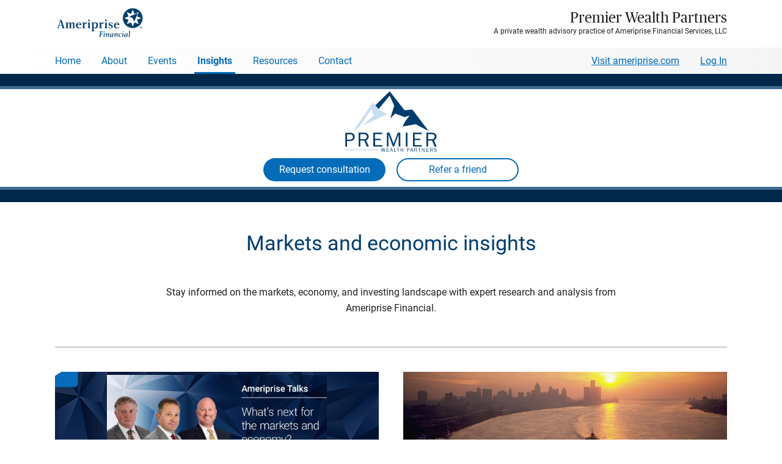

--- FILE ---
content_type: text/html; charset=utf-8
request_url: https://www.ameripriseadvisors.com/team/premier-wealth-partners/market-and-economic-insights/
body_size: 227348
content:


<!doctype html>
<!--[if !IE]><!-->
<html dir="ltr" lang="en-us" class="no-js ameriprise-advisors advisors-refresh">
<!--<![endif]-->
<head id="ctl00_h">
        <!--advisor master-->
        <!--02-04-2025-->

        <!-- OneTrust Cookies Consent Notice start for ameripriseadvisors.com -->
        <script src='https://www.ameripriseadvisors.com/onetrust/scripttemplates/otSDKStub.js'  nonce='62819802020260122133813356' type = 'text/javascript' charset = 'UTF-8' data-domain-script='01914d50-4e44-7faa-be16-f84f51821f74' ></script>
        <script type="text/javascript" nonce="62819802020260122133813356">
            function OptanonWrapper() { }
        </script>
        <!-- OneTrust Cookies Consent Notice for ameripriseadvisors.com -->

        <script nonce="62819802020260122133813356">
            var digitalData = {
                pageInstanceID: "ameripriseadvisors.com Market and Economic Insights [www]",
                page: {
                    pageInfo: {
                        pageName: "Advisor Pages | Team | Market and Economic Insights",
                        destinationURL: "https://www.ameripriseadvisors.com/team/premier-wealth-partners/market-and-economic-insights/",
                        breadCrumbs: ["Find an Advisor", "Advisor Pages"],
                        language: "en-us",
                        nonce: "62819802020260122133813356"
                    },
                    attributes: {
                        siteName: "advisor websites",
                        advisorName: "Premier Wealth Partners",
                        advisorType: "pwa",
                        advisorID: "503373"
                   }
                },
                version: "1.0"
            };
        </script>
        <script src='https://assets.adobedtm.com/91e3828a2d95/f34760c106ef/launch-f6a6bef06bdb.min.js'  nonce='62819802020260122133813356' async></script><meta charset="utf-8" /><meta name="viewport" content="width=device-width, initial-scale=1" /><meta name="title" content="Stock Market &amp; Economic Insights – Premier Wealth Partners" /><meta name="description" content="Get the latest stock market news, economic insights, and more from Premier Wealth Partners in Pittsburgh, PA." /><meta property="og:title" content="Stock Market &amp; Economic Insights – Premier Wealth Partners" /><meta property="og:description" content="Get the latest stock market news, economic insights, and more from Premier Wealth Partners in Pittsburgh, PA." /><meta property="og:type" content="website" /><meta property="og:url" content="https://www.ameripriseadvisors.com/team/premier-wealth-partners/market-and-economic-insights/" /><meta property="og:image" content="https://cdn.ameriprisecontent.com/cds/alwp/premierwealthpartners/premier-wealth-partners_50df5_355x266.jpg" /><meta name="twitter:title" content="Stock Market &amp; Economic Insights – Premier Wealth Partners" /><meta name="twitter:description" content="Get the latest stock market news, economic insights, and more from Premier Wealth Partners in Pittsburgh, PA." /><link rel="icon" type="image/png" sizes="32x32" href="/assets/image/generic/advisor-website-favicon-32x32.png" /><link rel="icon" type="image/png" sizes="16x16" href="/assets/image/generic/advisor-website-favicon-16x16.png" /><link rel="stylesheet" href="https://www.ameripriseadvisors.com/minified/css/css_924762411.css?issearch=False&ispreview=False&version=905088834&isteam=True" media="all" />

<script src="/library/js/plugins/jquery-3.7.1.min.js?121020250636"></script>
<script src="/library/js/plugins/purify.js?121020250636"></script>

<script type="text/javascript" src="https://www.ameripriseadvisors.com/minified/js/js_345530190.js?issearch=False&ispreview=False&version=604341338"></script>


    <script type="text/javascript" src="/library/js/insight-articles.js?121020250636"></script>









    <script type="text/javascript" src="/library/js/headscripts.js"></script>

    <title>
	Stock Market & Economic Insights – Premier Wealth Partners
</title><link rel="canonical" href="https://www.ameripriseadvisors.com/team/premier-wealth-partners/market-and-economic-insights/" /></head>
<body id="ctl00_body" class="anti-clickjacking team-site layout-two amp-brand-blue pwa">

    <input type="hidden" id="showForms" name="showFormsBool" value="True" />
    <input type="hidden" id="siteId" name="siteId" value="503373" />
    <input type="hidden" id="siteType" name="siteType" value="team" />

    
    
<svg xmlns="http://www.w3.org/2000/svg" class="hide">

    <symbol id="ampicon-download" viewBox="0 0 19 23">
        <path d="M14.0217 8.97489C13.8748 8.88038 13.705 8.8305 13.5307 8.8305C13.2281 8.8305 12.9493 8.97771 12.7783 9.22626L10.4674 11.9476L10.4657 0.978784C10.4657 0.978784 10.5191 0 9.53911 0C8.55929 0 8.64096 0.978784 8.64096 0.978784L8.63842 11.9897L6.22017 9.22317C6.04871 8.9765 5.77116 8.8305 5.46973 8.8305C5.29533 8.8305 5.1256 8.88038 4.97869 8.97489C4.71409 9.14501 4.55623 9.43472 4.55623 9.75003C4.55623 9.92431 4.60547 10.0946 4.69861 10.2422L4.71489 10.2679L8.80054 15.1153C8.97161 15.3641 9.25022 15.5116 9.55285 15.5116C9.85655 15.5116 10.1362 15.3631 10.307 15.1125L14.2695 10.287L14.302 10.2422C14.5714 9.81532 14.4455 9.24663 14.0217 8.97489M17.1706 23L1.82927 23C0.820628 23 0 22.2455 0 21.3182L0 6.08035C0 5.15332 0.820628 4.39908 1.82927 4.39908L5.82219 4.39908L5.82219 6.34767L1.93962 6.34767L1.93962 21.0513L17.0605 21.0513L17.0605 6.34767L13.2832 6.34767L13.2832 4.39908L17.1706 4.39908C18.1794 4.39908 19 5.15332 19 6.08035L19 21.3182C19 22.2455 18.1794 23 17.1706 23" />
    </symbol>

    <symbol id="ampicon-info" viewBox="0 0 16 16">
        <path d="M0.743431 9.23529C0.261771 9.23529 0.073296 8.84256 0.073296 8.49742C0.073296 8.15229 0.146592 7.78335 0.230359 7.40252L0.869081 4.70096C0.910964 4.52244 0.931906 4.37962 0.931906 4.27251C0.931906 4.02259 0.701547 4.1059 0.345538 4.34392L0.230359 4.42723L0 4.0821C0.575897 3.41563 1.35074 2.77297 2.02087 2.77297C2.48159 2.77297 2.64913 3.13 2.64913 3.49894C2.64913 3.80837 2.5863 4.24871 2.43971 4.83187L1.84287 7.36681C1.81146 7.50963 1.78004 7.66434 1.78004 7.80716C1.78004 8.04518 1.94758 8.10468 2.32453 7.84286L2.53395 7.70005L2.76431 8.04518C2.25123 8.59263 1.48686 9.23529 0.743431 9.23529ZM2.14652 1.98749C1.61251 1.98749 1.20415 1.55905 1.20415 0.999697C1.20415 0.428441 1.61251 0 2.14652 0C2.67007 0 3.07843 0.41654 3.07843 0.987796C3.07843 1.53525 2.67007 1.98749 2.14652 1.98749Z" transform="translate(6.460784 3.382353)"/>
        <path d="M8 14.7027C11.7018 14.7027 14.7027 11.7018 14.7027 8C14.7027 4.2982 11.7018 1.2973 8 1.2973C4.2982 1.2973 1.2973 4.2982 1.2973 8C1.2973 11.7018 4.2982 14.7027 8 14.7027ZM8 16C3.58172 16 0 12.4183 0 8C0 3.58172 3.58172 0 8 0C12.4183 0 16 3.58172 16 8C16 12.4183 12.4183 16 8 16Z" />
    </symbol>

    <symbol xmlns="http://www.w3.org/2000/svg" viewBox="0 0 41.19 39.2" id="ampicon-star-filled">
        <path d="M7.82 39.15l3.78-14.59L0 14.93 15.05 14l5.58-14 5.52 14 15 1-11.6 9.59 3.73 14.61-12.71-8.11z"></path>
    </symbol>

    <symbol xmlns="http://www.w3.org/2000/svg" viewBox="0 0 41.19 39.2" id="ampicon-star-outline">
        <path d="M20.62 2.72l4.6 11.68.23.59h.63l12.53.81-9.69 8-.49.4.16.62L31.69 37l-10.58-6.75-.54-.34-.54.34L9.42 37l3.15-12.15.16-.62-.49-.4-9.66-8L15.11 15h.64l.23-.59 4.64-11.69m0-2.72l-5.57 14L0 14.93l11.6 9.63-3.78 14.59 12.75-8.06 12.71 8.11-3.73-14.61L41.19 15l-15-1-5.56-14z"></path>
    </symbol>

    <symbol viewBox="0 0 46 46" xmlns="http://www.w3.org/2000/svg" id="ampicon-circle-check">
        <path d="M23 0a23 23 0 1 0 23 23A23.015 23.015 0 0 0 23 0zm0 2A21 21 0 1 1 2 23 20.985 20.985 0 0 1 23 2zm9.988 10.988a1 1 0 0 0-.816.451l-10.2 15.037-7.292-6.765a1 1 0 1 0-1.359 1.467l9 8.348 11.507-16.965a1 1 0 0 0-.84-1.572z" fill="#74bb36"></path>
    </symbol>

    <symbol viewBox="0 0 128 128" xmlns="http://www.w3.org/2000/svg" id="ampicon-circle-close">
        <path d="M84.815 43.399a1.998 1.998 0 0 0-2.828 0L64.032 61.356 46.077 43.399a2 2 0 1 0-2.828 2.828l17.955 17.957-17.955 17.957a2 2 0 1 0 2.828 2.828l17.955-17.956 17.955 17.956c.391.39.902.585 1.414.585s1.023-.195 1.414-.585a2 2 0 0 0 0-2.828L66.86 64.184l17.955-17.957a1.998 1.998 0 0 0 0-2.828zM64.032 14.054c-27.642 0-50.129 22.487-50.129 50.127.002 27.643 22.491 50.131 50.133 50.131 27.639 0 50.125-22.489 50.125-50.131 0-27.64-22.487-50.127-50.129-50.127zm.004 96.259h-.002c-25.435 0-46.129-20.695-46.131-46.131 0-25.435 20.693-46.127 46.129-46.127s46.129 20.693 46.129 46.127c0 25.435-20.691 46.131-46.125 46.131z"></path>
    </symbol>

    <symbol xmlns="http://www.w3.org/2000/svg" viewBox="0 0 512 512" id="ampicon-close">
        <path fill="none" stroke-linecap="round" stroke-linejoin="round" stroke-width="32" d="M368 368L144 144m224 0L144 368"></path>
    </symbol>


    <!--2025 brand icons-->
    <svg viewBox="0 0 360 360"  id="ampicon-2025-calendar">
        <rect x="98.06" y="153.91" width="9" height="9"/>
        <rect x="136.49" y="153.91" width="9" height="9"/>
        <rect x="174.92" y="153.91" width="9" height="9"/>
        <rect x="213.35" y="153.91" width="9" height="9"/>
        <rect x="251.78" y="153.91" width="9" height="9"/>
        <rect x="98.06" y="192.87" width="9" height="9"/>
        <path d="M157.58,213.96h-33.17v-33.17h33.17v33.17ZM132.11,206.25h17.77v-17.77h-17.77v17.77Z"/>
        <rect x="174.92" y="192.87" width="9" height="9"/>
        <rect x="213.35" y="192.87" width="9" height="9"/>
        <rect x="251.78" y="192.87" width="9" height="9"/>
        <rect x="98.06" y="231.83" width="9" height="9"/>
        <rect x="136.49" y="231.83" width="9" height="9"/>
        <rect x="174.92" y="231.83" width="9" height="9"/>
        <rect x="213.35" y="231.83" width="9" height="9"/>
        <rect x="251.78" y="231.83" width="9" height="9"/>
        <rect x="98.06" y="270.79" width="9" height="9"/>
        <rect x="136.49" y="270.79" width="9" height="9"/>
        <rect x="174.92" y="270.79" width="9" height="9"/>
        <rect x="213.35" y="270.79" width="9" height="9"/>
        <rect x="251.78" y="270.79" width="9" height="9"/>
        <path d="M254.78,77.89v-29.39h-7.7v29.39H111.28v-29.39h-7.7v29.39h-43.08v237.71h237.71V77.89h-43.43ZM290.51,307.9H68.19V85.59h35.38v22.99h7.7v-22.99h135.8v22.99h7.7v-22.99h35.73v222.31Z"/>
    </svg>

    <svg viewBox="0 0 360 360"  id="ampicon-2025-conversation">
        <path d="M121.68,176.26c-10.02,0-18.17-8.15-18.17-18.17s8.15-18.17,18.17-18.17,18.17,8.15,18.17,18.17-8.15,18.17-18.17,18.17ZM121.68,147.62c-5.77,0-10.47,4.7-10.47,10.47s4.7,10.47,10.47,10.47,10.47-4.7,10.47-10.47-4.7-10.47-10.47-10.47Z"/>
        <path d="M181.33,176.26c-10.02,0-18.17-8.15-18.17-18.17s8.15-18.17,18.17-18.17,18.17,8.15,18.17,18.17-8.15,18.17-18.17,18.17ZM181.33,147.62c-5.77,0-10.47,4.7-10.47,10.47s4.7,10.47,10.47,10.47,10.47-4.7,10.47-10.47-4.7-10.47-10.47-10.47Z"/>
        <path d="M240.69,176.26c-10.02,0-18.17-8.15-18.17-18.17s8.15-18.17,18.17-18.17,18.17,8.15,18.17,18.17-8.15,18.17-18.17,18.17ZM240.69,147.62c-5.77,0-10.47,4.7-10.47,10.47s4.7,10.47,10.47,10.47,10.47-4.7,10.47-10.47-4.7-10.47-10.47-10.47Z"/>
        <path d="M75.2,282.71l-.93-43.82c-19.81-7.73-32.94-26.62-32.94-47.85v-63.53c0-28.38,23.35-51.47,52.06-51.47h172.98c28.7,0,52.06,23.09,52.06,51.47v63.53c0,28.38-23.35,51.47-52.06,51.47H114.99l-39.79,40.2ZM93.39,83.73c-24.46,0-44.36,19.64-44.36,43.77v63.53c0,18.81,12.15,35.47,30.25,41.47l2.58.85.66,31.01,29.26-29.56h154.6c24.46,0,44.36-19.63,44.36-43.77v-63.53c0-24.14-19.9-43.77-44.36-43.77H93.39Z"/>
    </svg>

    <svg viewBox="0 0 360 360"  id="ampicon-2025-diversity">
        <path d="M302.51,59.67H57.56v108.13h118.23c-1.52,30.54-26.85,54.91-57.75,54.91h-31.06l23.47-23.47-5.44-5.44-32.73,32.73,32.8,32.8,5.44-5.44-23.47-23.47h30.98c25.26,0,47.21-14.38,58.15-35.37v89.87l-23.54-23.54-5.44,5.44,32.8,32.8,32.73-32.73-5.44-5.44-23.39,23.39v-89.8c10.93,20.99,32.89,35.37,58.15,35.37h30.91l-23.47,23.47,5.44,5.44,32.8-32.8-32.73-32.73-5.44,5.44,23.47,23.47h-30.98c-30.91,0-56.23-24.38-57.75-54.91h118.23V59.67ZM294.81,160.1H65.26v-92.73h229.55v92.73Z"/>
        <path d="M187.85,125.93c0-1.87-.59-3.41-1.78-4.63-1.19-1.22-3.17-2.32-5.94-3.3s-4.93-1.89-6.46-2.72c-5.12-2.75-7.69-6.82-7.69-12.2,0-3.65,1.11-6.65,3.33-9,2.22-2.35,5.23-3.75,9.04-4.19v-7.19h5.28v7.26c3.83.55,6.78,2.17,8.87,4.87,2.09,2.69,3.13,6.2,3.13,10.5h-7.98c0-2.77-.62-4.95-1.86-6.55-1.24-1.59-2.93-2.39-5.06-2.39s-3.76.57-4.95,1.72c-1.19,1.14-1.78,2.78-1.78,4.91,0,1.91.59,3.45,1.76,4.6s3.17,2.25,5.99,3.28c2.81,1.03,5.02,1.99,6.63,2.87s2.96,1.89,4.06,3.02c1.1,1.13,1.95,2.44,2.54,3.91s.89,3.2.89,5.18c0,3.72-1.14,6.73-3.41,9.04-2.28,2.31-5.45,3.67-9.52,4.09v6.43h-5.24v-6.4c-4.35-.48-7.7-2.04-10.04-4.68-2.34-2.64-3.51-6.13-3.51-10.49h8.01c0,2.77.7,4.91,2.09,6.43,1.4,1.52,3.37,2.28,5.92,2.28s4.41-.6,5.72-1.81c1.31-1.21,1.96-2.81,1.96-4.82Z"/>
    </svg>

    <svg viewBox="0 0 360 360"  id="ampicon-2025-education">
        <path d="M326.15,154.71l-146.28-63.16-146.33,63.16,63.23,27.23c-6.68,12.88-10.2,27.31-10.2,42v7.96s4.45-.7,4.45-.7c.12-.02,11.68-1.82,17.56-1.82,26.97,0,51.83,12.38,68.22,33.98l3.08,4.05,3.06-4.06c16.29-21.59,41.13-33.97,68.17-33.97,5.98,0,11.64.58,17.31,1.78l4.65.98v-8.16c0-14.67-3.52-29.11-10.2-42.03l63.28-27.25ZM179.87,99.94l126.83,54.76-50.77,21.84-76.06,32.88-71.09-30.68-55.78-24.04,126.88-54.76ZM265.36,222.77c-4.66-.73-9.36-1.09-14.25-1.09-27.82,0-53.52,12.03-71.25,33.18-17.81-21.15-43.52-33.18-71.28-33.18-4.05,0-10.16.71-14.3,1.27.15-13.3,3.46-26.33,9.58-37.96l76.01,32.81,74.06-32.01,1.85-.8c6.09,11.6,9.39,24.56,9.58,37.76Z"/>
    </svg>

    <svg viewBox="0 0 360 360"  id="ampicon-2025-email">
        <path d="M61.16,100.43v159.37h237.67V100.43H61.16ZM202.47,190.97c-12.39,12.34-32.54,12.34-44.93,0l-83.2-82.84h211.32l-83.2,82.84ZM135.63,180.02l-66.76,66.65V113.55l66.76,66.47ZM141.08,185.46l11.02,10.97c7.69,7.66,17.8,11.49,27.9,11.49s20.21-3.83,27.9-11.49l11.02-10.97,66.76,66.65H74.32l66.76-66.65ZM224.38,180.02l66.76-66.47v133.12l-66.76-66.65Z"/>
    </svg>

    <svg viewBox="0 0 360 360"  id="ampicon-2025-gears">
        <path d="M148.73,308.14h-41v-3.85c0-12.88-10.48-23.36-23.36-23.36-4.12,0-8.17,1.09-11.7,3.14l-3.34,1.94-20.38-35.3,3.37-1.91c7.33-4.16,11.89-11.98,11.89-20.39s-4.6-16.3-12-20.42l-3.42-1.9,20.6-35.7,3.33,1.92c3.53,2.03,7.55,3.1,11.65,3.1,12.8,0,23.28-10.41,23.36-23.22l.02-3.82h40.95l.02,3.83c.08,12.8,10.56,23.22,23.36,23.22,4.09,0,8.12-1.07,11.65-3.1l3.33-1.92,20.64,35.76-3.39,1.91c-7.34,4.13-11.9,11.93-11.9,20.36s4.51,16.14,11.78,20.3l3.35,1.92-20.42,35.38-3.34-1.94c-3.53-2.06-7.58-3.14-11.71-3.14-12.88,0-23.36,10.48-23.36,23.36v3.85ZM115.19,300.44h26.08c1.9-15.32,15-27.21,30.82-27.21,4.18,0,8.3.84,12.12,2.46l12.94-22.42c-7.74-5.83-12.42-15.04-12.42-24.85s4.73-19.14,12.55-24.95l-13.15-22.78c-3.79,1.59-7.89,2.42-12.04,2.42-15.72,0-28.81-11.82-30.8-27.04h-26.12c-1.99,15.22-15.08,27.04-30.8,27.04-4.15,0-8.24-.83-12.04-2.42l-13.09,22.69c7.9,5.81,12.67,15.09,12.67,25.04s-4.72,19.13-12.53,24.96l12.88,22.31c3.81-1.61,7.94-2.46,12.12-2.46,15.82,0,28.92,11.89,30.82,27.21Z"/>
        <path d="M128.25,262.14c-18.68,0-33.89-15.2-33.89-33.89s15.2-33.89,33.89-33.89,33.89,15.2,33.89,33.89-15.2,33.89-33.89,33.89ZM128.25,202.06c-14.44,0-26.19,11.75-26.19,26.19s11.75,26.19,26.19,26.19,26.19-11.75,26.19-26.19-11.75-26.19-26.19-26.19Z"/>
        <path d="M272.22,256.35h-29.26v-3.85c0-7.59-6.18-13.77-13.77-13.77-2.43,0-4.82.64-6.9,1.85l-3.34,1.94-14.56-25.22,3.37-1.91c4.32-2.45,7.01-7.06,7.01-12.02s-2.71-9.61-7.08-12.04l-3.42-1.9,14.71-25.48,3.33,1.92c2.08,1.2,4.45,1.83,6.86,1.83,7.54,0,13.72-6.14,13.77-13.68l.02-3.83h29.21l.02,3.83c.05,7.55,6.23,13.68,13.77,13.68,2.41,0,4.79-.63,6.86-1.83l3.33-1.92,14.73,25.51-3.39,1.91c-4.33,2.44-7.01,7.03-7.01,12s2.66,9.51,6.94,11.97l3.35,1.92-14.58,25.27-3.34-1.94c-2.08-1.21-4.47-1.85-6.9-1.85-7.59,0-13.77,6.18-13.77,13.77v3.85ZM250.31,248.65h14.56c1.82-10.01,10.6-17.62,21.12-17.62,2.48,0,4.94.43,7.25,1.26l7.21-12.5c-4.79-4.04-7.64-10.05-7.64-16.43s2.89-12.46,7.72-16.49l-7.35-12.72c-2.3.82-4.74,1.24-7.2,1.24-10.46,0-19.23-7.56-21.1-17.51h-14.6c-1.87,9.94-10.64,17.51-21.1,17.51-2.46,0-4.9-.42-7.2-1.24l-7.31,12.66c4.88,4.04,7.79,10.09,7.79,16.55s-2.88,12.45-7.71,16.5l7.17,12.42c2.31-.83,4.77-1.26,7.25-1.26,10.52,0,19.3,7.61,21.12,17.62Z"/>
        <path d="M257.6,226.56c-12.85,0-23.3-10.45-23.3-23.3s10.45-23.3,23.3-23.3,23.3,10.45,23.3,23.3-10.45,23.3-23.3,23.3ZM257.6,187.67c-8.6,0-15.6,7-15.6,15.6s7,15.6,15.6,15.6,15.6-7,15.6-15.6-7-15.6-15.6-15.6Z"/>
        <path d="M232.55,157.59h-29.26v-3.85c0-7.59-6.18-13.77-13.77-13.77-2.43,0-4.82.64-6.9,1.85l-3.34,1.94-14.56-25.22,3.37-1.91c4.32-2.45,7.01-7.06,7.01-12.02s-2.71-9.61-7.08-12.04l-3.42-1.9,14.71-25.48,3.33,1.92c2.08,1.2,4.45,1.83,6.86,1.83,7.54,0,13.72-6.14,13.77-13.68l.02-3.82h29.21l.02,3.82c.05,7.55,6.23,13.68,13.77,13.68,2.41,0,4.79-.63,6.87-1.83l3.33-1.92,14.73,25.51-3.39,1.91c-4.33,2.44-7.01,7.04-7.01,12s2.66,9.51,6.94,11.97l3.35,1.92-14.58,25.27-3.34-1.94c-2.08-1.21-4.46-1.85-6.9-1.85-7.59,0-13.77,6.18-13.77,13.77v3.85ZM210.64,149.89h14.56c1.82-10.01,10.6-17.62,21.12-17.62,2.48,0,4.94.43,7.25,1.26l7.21-12.5c-4.79-4.04-7.64-10.05-7.64-16.43s2.88-12.46,7.72-16.49l-7.35-12.72c-2.3.82-4.74,1.24-7.2,1.24-10.46,0-19.23-7.56-21.1-17.51h-14.6c-1.87,9.94-10.65,17.51-21.1,17.51-2.46,0-4.9-.42-7.2-1.24l-7.31,12.66c4.88,4.04,7.79,10.09,7.79,16.55s-2.88,12.45-7.71,16.5l7.17,12.42c2.31-.83,4.77-1.26,7.25-1.26,10.53,0,19.31,7.61,21.12,17.62Z"/>
        <path d="M217.93,127.8c-12.85,0-23.3-10.45-23.3-23.3s10.45-23.3,23.3-23.3,23.29,10.45,23.29,23.3-10.45,23.3-23.29,23.3ZM217.93,88.91c-8.6,0-15.6,7-15.6,15.6s7,15.6,15.6,15.6,15.6-7,15.6-15.6-7-15.6-15.6-15.6Z"/>
    </svg>
  
    <svg viewBox="0 0 360 360"  id="ampicon-2025-collaboration">
        <path d="M250.61,178.99c4.36-1.91,8.43-4.51,12.04-7.72,9.86-8.78,15.51-21.35,15.51-34.51,0-25.41-20.68-46.09-46.09-46.09s-46.11,20.68-46.11,46.09c0,13.19,5.67,25.77,15.54,34.51,3.61,3.22,7.68,5.81,12.04,7.72-5.19,1.38-10.16,3.33-14.84,5.79-9.36-19.16-26.48-32.97-46.63-38.27,4.42-1.92,8.54-4.54,12.19-7.79,9.86-8.78,15.51-21.35,15.51-34.51,0-25.41-20.68-46.09-46.09-46.09s-46.11,20.68-46.11,46.09c0,13.19,5.67,25.77,15.54,34.51,3.63,3.24,7.73,5.84,12.12,7.76-31.13,8.14-54.16,36.5-54.16,70.14,0,39.97,32.52,72.5,72.49,72.5,11.81,0,23.21-2.81,33.48-8.18l-5.56,17.25,7.33,2.36,9.96-30.91-31.5-9.8-2.29,7.35,19.87,6.18c-9.54,5.28-20.22,8.05-31.3,8.05-35.73,0-64.79-29.07-64.79-64.79s29.07-64.79,64.79-64.79c25.13,0,47.78,14.4,58.51,36.92-11.63,7.84-20.94,19.13-26.42,32.87l7.15,2.85c9.73-24.42,33-40.19,59.29-40.19s49.52,15.78,59.25,40.19l7.15-2.85c-8.54-21.44-26.39-36.93-47.87-42.63ZM108.22,132.96c-8.23-7.28-12.95-17.76-12.95-28.75,0-21.17,17.23-38.39,38.41-38.39s38.39,17.22,38.39,38.39c0,10.96-4.71,21.44-12.93,28.76-6.99,6.23-16.03,9.66-25.46,9.66s-18.46-3.43-25.46-9.67ZM232.07,175.17c-9.42,0-18.46-3.43-25.46-9.67-8.23-7.28-12.95-17.76-12.95-28.75,0-21.17,17.23-38.39,38.42-38.39s38.39,17.22,38.39,38.39c0,10.96-4.71,21.44-12.93,28.76-6.99,6.23-16.03,9.66-25.46,9.66Z"/>
    </svg>

    <svg viewBox="0 0 360 360"  id="ampicon-2025-home">
        <polygon points="308.74 182.52 276.2 155.06 276.2 109.98 246.6 109.98 246.6 128.09 179.81 69.74 50.88 182.52 45.81 176.72 179.81 59.51 238.9 111.17 238.9 102.28 283.9 102.28 283.9 151.36 313.8 176.72 308.74 182.52"/>
        <polygon points="283.9 299.69 194.83 299.69 194.83 222.73 164.79 222.73 164.79 299.69 75.72 299.69 75.72 178.56 83.42 178.56 83.42 291.99 157.09 291.99 157.09 215.03 202.53 215.03 202.53 291.99 276.2 291.99 276.2 178.56 283.9 178.56 283.9 299.69"/>
   </svg>

    <svg viewBox="0 0 360 360"  id="ampicon-2025-laptop">
        <path d="M300.61,221.35H58.17V62.55h242.44v158.81ZM65.87,213.65h227.04V70.25H65.87v143.41Z"/>
        <path d="M324.34,297.02H34.99v-20.32l24.87-40.95h239.05l25.44,40.93v20.34ZM42.69,289.32h273.96v-10.44l-22.02-35.43H64.19l-21.5,35.41v10.47Z"/>
        <rect x="148.42" y="271.56" width="61.95" height="7.7"/>
    </svg>

    <svg viewBox="0 0 360 360"  id="ampicon-2025-line-chart">
        <path d="M327.07,162.91l-1.97-7.44-41.89,11.1c-4.13-9.67-13.73-16.46-24.89-16.46-4.36,0-8.47,1.04-12.12,2.88l-23.47-33.93c5.31-4.94,8.64-11.99,8.64-19.8,0-14.92-12.14-27.06-27.06-27.06s-27.06,12.14-27.06,27.06c0,9.85,5.29,18.48,13.17,23.21l-35.72,85.05c-2.17-.57-4.45-.87-6.8-.87-3.79,0-7.39.78-10.67,2.19l-23.05-37.95c6.03-4.97,9.88-12.48,9.88-20.89,0-14.92-12.14-27.06-27.06-27.06s-27.06,12.14-27.06,27.06c0,9.58,5.01,18.01,12.55,22.82l-49.87,110.55,7.02,3.17,49.87-110.54c2.38.69,4.89,1.06,7.49,1.06,3.76,0,7.35-.77,10.6-2.17l23.06,37.96c-6,4.97-9.82,12.47-9.82,20.84,0,14.92,12.14,27.06,27.06,27.06s27.06-12.14,27.06-27.06c0-9.84-5.28-18.47-13.15-23.2l35.72-85.05c2.17.56,4.44.86,6.79.86,4.34,0,8.45-1.04,12.09-2.86l23.47,33.94c-5.3,4.94-8.62,11.98-8.62,19.78,0,14.92,12.14,27.06,27.06,27.06s27.06-12.14,27.06-27.06c0-1.07-.07-2.12-.19-3.15l41.88-11.1ZM77.65,150.01c0-10.67,8.68-19.36,19.36-19.36s19.36,8.68,19.36,19.36-8.68,19.36-19.36,19.36-19.36-8.68-19.36-19.36ZM167.26,233.7c0,10.67-8.68,19.36-19.36,19.36s-19.36-8.68-19.36-19.36,8.68-19.36,19.36-19.36,19.36,8.68,19.36,19.36ZM184.96,99.26c0-10.67,8.68-19.36,19.36-19.36s19.36,8.68,19.36,19.36-8.68,19.36-19.36,19.36-19.36-8.68-19.36-19.36ZM258.32,196.52c-10.67,0-19.36-8.68-19.36-19.36s8.68-19.36,19.36-19.36,19.36,8.68,19.36,19.36-8.68,19.36-19.36,19.36Z"/>
    </svg>

    <svg viewBox="0 0 360 360"  id="ampicon-2025-location">
        <path d="M179.96,306.85l-76.1-113.17c-6.12-9.1-10.38-18.32-12.67-27.39-2.28-9.03-3.15-18.37-2.59-27.77,1.32-22.36,10.96-43.49,27.14-59.5,16.18-16.01,37.41-25.41,59.78-26.47,25.29-1.2,49.29,7.74,67.57,25.17,18.31,17.46,28.39,41,28.39,66.29,0,1.65-.04,3.31-.13,4.95-.85,15.62-6.36,31.42-15.95,45.68l-75.44,112.21ZM180.01,60.14c-1.37,0-2.75.03-4.12.1-42.14,2-77.11,36.59-79.6,78.73-.51,8.61.29,17.17,2.37,25.44,2.07,8.21,5.97,16.61,11.59,24.97l69.71,103.67,69.05-102.7c8.81-13.11,13.88-27.56,14.65-41.8.08-1.5.12-3.03.12-4.54,0-23.17-9.24-44.73-26.01-60.72-15.75-15.02-36.13-23.15-57.77-23.15ZM179.97,188.42c-24.49,0-44.41-19.92-44.41-44.41s19.92-44.42,44.41-44.42,44.42,19.93,44.42,44.42-19.93,44.41-44.42,44.41ZM179.97,107.29c-20.24,0-36.71,16.47-36.71,36.72s16.47,36.71,36.71,36.71,36.73-16.47,36.73-36.71-16.48-36.72-36.73-36.72Z"/>
    </svg>

    <svg viewBox="0 0 360 360"  id="ampicon-2025-monitor">
        <path d="M157.08,254.38c-25.95,0-50.34-10.1-68.69-28.45-18.35-18.35-28.45-42.74-28.45-68.69s10.1-50.34,28.45-68.69c18.35-18.35,42.74-28.45,68.69-28.45s50.34,10.11,68.69,28.45h0c18.35,18.35,28.45,42.74,28.45,68.69s-10.1,50.34-28.45,68.69c-18.35,18.35-42.74,28.45-68.69,28.45ZM157.08,67.79c-23.89,0-46.35,9.3-63.25,26.2-16.89,16.89-26.2,39.36-26.2,63.25s9.3,46.35,26.2,63.25c16.89,16.89,39.36,26.2,63.25,26.2s46.35-9.3,63.25-26.2c16.89-16.89,26.2-39.36,26.2-63.25s-9.3-46.35-26.2-63.25h0c-16.89-16.89-39.36-26.2-63.25-26.2Z"/>
        <polygon points="280.85 301.5 221.44 242.09 226.88 236.65 280.85 290.61 290.45 281 236.49 227.04 241.93 221.59 301.34 281 280.85 301.5"/>
        <rect x="170.14" y="149.37" width="7.7" height="53.51"/>
        <rect x="141.96" y="111.59" width="7.7" height="91.29"/>
        <rect x="114.79" y="132.16" width="7.7" height="70.72"/>
        <rect x="196.3" y="111.59" width="7.7" height="91.29"/>
    </svg>
    
    <svg viewBox="0 0 360 360"  id="ampicon-2025-paycheck">
      <path d="M280.68,196.43c0-2.63-.92-4.84-2.76-6.64-1.84-1.8-4.95-3.43-9.31-4.88-6.08-1.86-10.51-4.27-13.3-7.26-2.78-2.98-4.17-6.77-4.17-11.37s1.36-8.52,4.09-11.52c2.73-3,6.47-4.78,11.24-5.35v-9.38h6.38v9.42c4.8.66,8.53,2.67,11.2,6.04,2.67,3.37,4,7.98,4,13.83h-7.88c0-4.04-.96-7.25-2.87-9.62-1.91-2.38-4.5-3.57-7.75-3.57s-6,.88-7.79,2.64-2.7,4.21-2.7,7.36c0,2.92.95,5.24,2.85,6.97,1.9,1.73,5.02,3.3,9.38,4.72s7.75,2.97,10.19,4.67c2.44,1.7,4.24,3.68,5.4,5.93,1.16,2.26,1.73,4.9,1.73,7.92,0,4.83-1.45,8.71-4.35,11.65-2.9,2.94-6.96,4.68-12.18,5.22v8.18h-6.34v-8.18c-5.31-.49-9.47-2.38-12.48-5.67s-4.52-7.77-4.52-13.43h7.92c0,3.97,1.04,7.02,3.13,9.16,2.08,2.14,5.04,3.21,8.86,3.21s6.68-.9,8.82-2.7c2.14-1.8,3.21-4.25,3.21-7.37Z"/>
      <rect x="122.59" y="95.45" width="7.7" height="108.98" transform="translate(-24.01 275.77) rotate(-89.77)"/>
      <path d="M42.32,115.98v128.64h275.75V115.98H42.32ZM50.02,123.68h155.41l21.56,21.56-24.76,24.76,24.57,24.57-23.09,23.09,19.26,19.26H50.02v-113.24ZM310.37,236.91h-76.52l-19.26-19.26,23.1-23.09-24.57-24.57,24.76-24.76-21.56-21.56h94.05v113.24Z"/>
      <path d="M184.78,222.41h-116.68v-60.23h116.68v60.23ZM75.81,214.71h101.28v-44.83h-101.28v44.83Z"/>
    </svg>

    <svg viewBox="0 0 360 360"  id="ampicon-2025-phone">
         <path d="M101.18,302.14h0c-4.06,0-7.86-1.59-10.71-4.46h0s-16.44-16.46-16.75-16.77c-6.42-6.06-10.17-11.44-11.06-15.91-1.37-6.93-4.33-46.88-4.56-50.07-.29-2.03-1.24-13.7,11.7-26.63l119.33-119.31c9.78-9.72,24.21-10.49,24.82-10.52h.23s.23,0,.23,0c1.76.13,43.16,3.23,50.23,4.6,5.81,1.17,14.2,9.35,15.83,10.97l16.74,17.07c5.87,5.88,5.87,15.5-.02,21.4l-38.5,38.49c-2.88,2.88-6.73,4.47-10.84,4.47h0c-4.06,0-7.85-1.56-10.67-4.39l-14.71-14.67c-5.54-4.41-13.83-3.62-19.36,1.89l-65.64,65.63c-5.28,5.47-6.02,13.65-1.69,19.05l14.69,14.83c5.88,5.85,5.89,15.46,0,21.41l-38.56,38.48c-2.84,2.86-6.65,4.44-10.71,4.44ZM214.09,66.17c-1.58.12-12.45,1.22-19.54,8.27l-119.32,119.3c-10.87,10.86-9.58,19.71-9.52,20.09l.05.39c.87,11.85,3.37,43.8,4.45,49.28.26,1.29,1.64,5.06,8.87,11.88.15.14,10.62,10.63,16.86,16.87,1.4,1.41,3.26,2.19,5.25,2.19h0c1.99,0,3.86-.77,5.25-2.18l38.56-38.48c2.89-2.92,2.9-7.65,0-10.53l-15.07-15.25c-6.93-8.42-6.05-21.09,2.04-29.47l65.69-65.68c8.39-8.35,21.2-9.33,29.81-2.28l.28.25,14.87,14.82c1.37,1.37,3.22,2.13,5.22,2.13h0c2.05,0,3.96-.79,5.39-2.21l38.5-38.49c2.9-2.9,2.9-7.63,0-10.54l-16.74-17.07c-3.87-3.87-9.51-8.36-11.84-8.83-5.43-1.05-36.97-3.55-49.04-4.45Z"/>
    </svg>

    <svg viewBox="0 0 360 360"  id="ampicon-2025-prioritize">
      <rect x="167.59" y="105.8" width="145.62" height="7.7"/>
      <rect x="167.59" y="156.87" width="112.78" height="7.7"/>
      <rect x="167.6" y="207.93" width="78.97" height="7.7"/>
      <rect x="167.59" y="259" width="43.62" height="7.7"/>
      <polygon points="147.85 142.16 97.06 91.37 46.28 142.16 51.73 147.6 93.77 105.56 93.77 267.11 101.47 267.11 101.47 106.66 142.4 147.6 147.85 142.16"/>
    </svg>

    <svg viewBox="0 0 360 360"  id="ampicon-2025-retirement">
      <path d="M230.99,196.12c-3.28-25.21-24.88-44.74-50.96-44.74s-47.68,19.54-50.96,44.74H47.4v7.7h265.88v-7.7h-82.29ZM180.03,159.08c21.84,0,39.98,16.09,43.2,37.04h-86.41c3.22-20.95,21.37-37.04,43.2-37.04Z"/>
      <rect x="47.4" y="240.89" width="265.88" height="7.7"/>
      <rect x="47.4" y="285.67" width="265.88" height="7.7"/>
      <rect x="175.46" y="66.34" width="7.7" height="59.96"/>
      <rect x="222.91" y="121.5" width="59.53" height="7.7" transform="translate(-14.63 215.38) rotate(-45)"/>
      <rect x="102.55" y="97.69" width="7.7" height="58.51" transform="translate(-58.6 112.41) rotate(-45)"/>
      <rect x="246.69" y="154.56" width="58.58" height="7.7" transform="translate(-39.91 120) rotate(-22.92)"/>
      <rect x="136.31" y="74.13" width="7.7" height="59.93" transform="translate(-29.17 61.56) rotate(-22.5)"/>
      <rect x="188.55" y="99.5" width="60.6" height="7.7" transform="translate(39.63 266) rotate(-67.5)"/>
      <rect x="80.13" y="131.41" width="7.7" height="57.33" transform="translate(-96.04 176.4) rotate(-67.5)"/>
    </svg>

    <svg viewBox="0 0 360 360"  id="ampicon-2025-review">
      <path d="M277.91,67.44l-97.01,170.18-9.07,53.38,41.31-35,97.01-170.18-32.23-18.37ZM187.85,242.73l17.36,9.89-22.24,18.85,4.89-28.74ZM209.76,246.36l-18.85-10.75,89.88-157.67,18.85,10.75-89.88,157.67Z"/>
      <rect x="49.12" y="86.33" width="191.32" height="7.7"/>
      <rect x="49.13" y="136.69" width="166.12" height="7.7"/>
      <rect x="49.13" y="187.04" width="136.23" height="7.7"/>
      <rect x="49.12" y="237.4" width="113.18" height="7.7"/>
    </svg>

    <svg viewBox="0 0 360 360"  id="ampicon-2025-savings">
        <circle cx="254.83" cy="163.85" r="6.3"/>
        <rect x="146.49" y="117.21" width="67.3" height="7.7"/>
        <path d="M319.98,174.84c-.44-7.8-6.01-13.88-12.78-13.88h-6.09c-6.3-21.6-20.94-39.96-40.67-50.99v-43.57l-4.71,1.07c-5.31,1.21-13.28,4.19-21.14,11.49-7.07,6.64-10.73,14.13-12.61,20l-70.62.08c-23.59,0-46.7,9.74-63.39,26.71-15.19,15.44-23.84,35.25-24.65,56.2-8.72-1.58-15.36-9.21-15.36-18.38h-7.7c0,13.44,10.1,24.56,23.12,26.19,1.81,33.71,23.96,63.65,56.22,75.92v14.2c0,7.06,5.74,12.8,12.8,12.8h18.44c7.06,0,12.8-5.74,12.8-12.8v-8.88h33.02v8.88c0,7.06,5.76,12.8,12.84,12.8h18.4c7.08,0,12.84-5.74,12.84-12.8v-11.82c27.18-7.21,49.51-27.8,58.94-54.5h7.55c7.08,0,12.84-6.68,12.84-14.9v-22.76c0-.25,0-.63-.06-1.06ZM307.2,205.86h-13.2l-1.29,4.2c-8.7,25.66-30.42,45.29-56.71,51.23l-3,.68v17.92c0,2.81-2.31,5.1-5.14,5.1h-18.4c-2.83,0-5.14-2.29-5.14-5.1v-16.58h-48.42v16.58c0,2.81-2.29,5.1-5.1,5.1h-18.44c-2.81,0-5.1-2.29-5.1-5.1v-19.64l-2.59-.9c-31.63-10.92-53.23-40.2-53.73-72.88-.34-20.57,7.65-40.21,22.5-55.3,15.26-15.51,36.37-24.41,57.91-24.41l76.52-.09.73-2.9c1.3-5.15,4.31-12.66,11.24-19.16,4.59-4.26,9.23-6.73,12.89-8.15v38.15l2.06,1.08c19.74,10.33,34.18,28.59,39.63,50.08l.74,2.9h12.02c2.65,0,4.94,3.02,5.1,6.73l.04,23.27c0,3.9-2.35,7.2-5.14,7.2Z"/>
    </svg>

    <svg viewBox="0 0 360 360"  id="ampicon-2025-security">
        <path d="M239.68,119.37v-15.12c0-33.03-26.87-59.9-59.9-59.9s-59.9,26.87-59.9,59.9v15.12h-38.31v196.41h196.41V119.37h-38.31ZM127.58,104.25c0-28.78,23.42-52.2,52.2-52.2s52.2,23.42,52.2,52.2v15.12h-104.4v-15.12ZM270.28,308.07H89.28V127.07h181.01v181.01Z"/>
        <path d="M192.91,256.56h-26.25v-37.52c-5.77-4.19-9.28-10.93-9.28-18.06,0-12.35,10.05-22.4,22.4-22.4s22.4,10.05,22.4,22.4c0,7.13-3.5,13.87-9.28,18.06v37.52ZM174.35,248.86h10.85v-34.11l1.91-1.11c4.61-2.68,7.36-7.41,7.36-12.65,0-8.11-6.6-14.7-14.7-14.7s-14.7,6.6-14.7,14.7c0,5.24,2.75,9.97,7.36,12.65l1.91,1.11v34.11Z"/>
    </svg>

    <svg viewBox="0 0 360 360"  id="ampicon-2025-target">
        <path d="M169.76,242.71c-29.76,0-53.98-24.21-53.98-53.98s24.21-53.98,53.98-53.98c5.29,0,10.55.78,15.64,2.32l-2.23,7.37c-4.37-1.32-8.88-1.99-13.41-1.99-25.52,0-46.28,20.76-46.28,46.28s20.76,46.28,46.28,46.28,46.28-20.76,46.28-46.28c0-2.52-.24-5.13-.74-7.99l7.59-1.32c.57,3.3.85,6.35.85,9.31,0,29.76-24.21,53.98-53.98,53.98Z"/>
        <path d="M169.76,304.14c-63.64,0-115.41-51.77-115.41-115.41s51.77-115.41,115.41-115.41c11.09,0,22.11,1.6,32.76,4.75l-2.18,7.38c-9.94-2.94-20.23-4.43-30.58-4.43-59.39,0-107.71,48.32-107.71,107.71s48.32,107.71,107.71,107.71,107.71-48.32,107.71-107.71c0-6.98-.69-14.03-2.05-20.93l7.55-1.49c1.46,7.4,2.2,14.94,2.2,22.42,0,63.64-51.77,115.41-115.41,115.41Z"/>
        <path d="M304.49,101.59h-47.51v-47.51l-49.76,49.76v42.06l-42.14,42.14,5.45,5.44,42.14-42.14h42.06l49.76-49.76ZM214.92,143.66v-36.62l34.37-34.36v36.62h36.62l-34.36,34.36h-36.62Z"/>
    </svg>

    <svg  viewBox="0 0 360 360"  id="ampicon-2025-trophy">
        <path d="M294.8,78.45l-.27-3.56h-36.61c-.21-5.97-.58-12.06-1.14-18.3-.07-.83-.13-1.49-.17-1.97l-.27-3.55H103.47l-.27,3.55c-.04.48-.1,1.14-.17,1.97-.56,6.23-.93,12.33-1.14,18.29h-36.61l-.27,3.55c-.5,6.58,2.1,59.45,26.93,86.25,9.28,10.02,20.57,15.28,33.56,15.68,1.21,1.79,2.47,3.52,3.77,5.19,11.93,15.34,27.65,25.81,46.73,31.17v82.52h-43.22v7.7h94.13v-7.7h-43.22v-82.48c19.14-5.36,34.9-15.84,46.86-31.21,1.3-1.67,2.55-3.4,3.77-5.19,12.99-.4,24.28-5.66,33.56-15.67,24.83-26.8,27.43-79.67,26.93-86.25ZM97.58,159.46c-20.09-21.69-24.49-63.62-24.91-76.88h29.04c-.17,19.36,1.59,37.2,5.28,53.25,3.14,13.65,7.66,25.82,13.48,36.34-8.68-1.41-16.36-5.67-22.89-12.72ZM179.9,209.83c-33.86-8.79-55.86-34.26-65.41-75.72-5.02-21.82-6.34-47.16-3.93-75.34h138.67c2.41,28.18,1.09,53.52-3.93,75.34-9.54,41.46-31.54,66.93-65.41,75.72ZM262.22,159.47c-6.53,7.05-14.21,11.3-22.89,12.72,5.82-10.53,10.34-22.69,13.48-36.35,3.69-16.05,5.45-33.88,5.28-53.25h29.04c-.42,13.26-4.82,55.19-24.91,76.88Z"/>
    </svg>

    <svg viewBox="0 0 360 360" id="ampicon-2025-mobile-device">
        <path d="M160.4,160.15c-1.38,0-2.64-.7-3.38-1.86l-7.21-11.37c-.57-.9-.76-1.97-.52-3.02s.86-1.93,1.76-2.5c.9-.57,1.97-.76,3.02-.52,1.04.23,1.93.86,2.5,1.76l7.21,11.37c.57.9.76,1.97.52,3.02-.23,1.04-.86,1.93-1.76,2.5-.64.41-1.38.62-2.14.62Z"/>
        <path d="M181.97,156.72c-.33,0-.67-.04-.99-.12-1.04-.26-1.91-.92-2.45-1.83-.54-.92-.7-2-.44-3.03l3.33-13.04c.54-2.13,2.72-3.43,4.86-2.89,1.04.26,1.91.92,2.45,1.83.54.92.7,2,.44,3.03l-3.33,13.04c-.45,1.77-2.04,3.01-3.87,3.01Z"/>
        <path d="M151.1,172.25c-.29,0-.59-.03-.88-.1l-13.14-2.95c-1.04-.23-1.93-.86-2.5-1.76-.57-.9-.76-1.97-.52-3.02.48-2.15,2.63-3.51,4.78-3.03l13.14,2.95c1.04.23,1.93.86,2.5,1.76.57.9.76,1.97.52,3.02-.41,1.84-2.02,3.12-3.9,3.12Z"/>
        <path d="M141.54,196.41c-1.38,0-2.65-.7-3.39-1.87-.57-.9-.75-1.98-.52-3.02.24-1.04.87-1.93,1.77-2.5l11.39-7.17c.9-.57,1.98-.75,3.02-.52,1.04.24,1.93.87,2.5,1.77.57.9.75,1.98.52,3.02-.24,1.04-.87,1.93-1.77,2.5l-11.39,7.17c-.64.4-1.38.62-2.13.62Z"/>
        <path d="M194.42,165.37c-1.41,0-2.72-.75-3.44-1.96-.55-.92-.7-1.99-.44-3.03.26-1.04.91-1.91,1.83-2.45l11.57-6.88c1.9-1.13,4.36-.5,5.48,1.4,1.13,1.9.5,4.36-1.4,5.48l-11.57,6.88c-.62.37-1.32.56-2.04.56Z"/>
        <path d="M210.85,185.4c-.33,0-.66-.04-.98-.12l-13.06-3.29c-2.14-.54-3.44-2.72-2.9-4.86.54-2.14,2.72-3.44,4.85-2.9l13.06,3.29c2.14.54,3.44,2.72,2.9,4.86-.45,1.78-2.04,3.02-3.88,3.02Z"/>
        <path d="M191.44,303.66c-1.7,0-3.26-1.06-3.86-2.69-.51-1.38-1.1-2.81-1.76-4.26h-63.67c-10.27,0-18.63-8.36-18.63-18.63V76.11c0-10.27,8.36-18.63,18.63-18.63h102.9c10.27,0,18.63,8.36,18.63,18.63v122.02c4.75,1.68,8.3,6.07,9.16,11.45l3.85,24.2c1.69,10.6,1.65,21.35-.11,31.94-1.3,7.88-1.57,15.9-.8,23.84.21,2.17-1.31,4.13-3.45,4.47l-60.24,9.57c-.22.03-.43.05-.64.05ZM169.26,236.17l-2.5,3.73c-4.84,8.3-2.83,19.17,4.73,25.23,9.49,7.6,17.11,17.5,22.04,28.64l.53,1.19,53.21-8.45-.06-1.51c-.3-6.88.12-13.82,1.25-20.61h0c1.61-9.72,1.65-19.57.1-29.3l-3.92-24.65c-.44-2.76-2.99-5.29-6.49-4.73-2.34.37-5.37,2.65-4.75,6.54l1.32,8.33c.36,2.24-1.18,4.36-3.42,4.71-2.24.36-4.36-1.18-4.71-3.42l-2.17-13.67c-.43-3.09-3.05-5.34-6.1-5.26-.2,0-.76.04-1.2.19-.58.19-.89.37-.89.37-2.28,1.16-3.51,3.56-3.12,6.01l1.32,8.33c.36,2.24-1.18,4.36-3.42,4.71-2.23.36-4.35-1.18-4.71-3.42l-2.17-13.67c-.43-3.04-2.99-5.29-6.01-5.26h-.14c-1.53.11-3,.89-3.99,2.14-1,1.25-1.42,2.87-1.17,4.43l1.32,8.33c.36,2.24-1.18,4.36-3.42,4.71-2.24.35-4.35-1.18-4.71-3.42l-6.44-40.54c-.33-2.07-1.49-3.21-2.41-3.81-1.19-.78-2.69-1.1-4.1-.87-3.15.5-5.24,3.35-4.74,6.48l10.73,67.52c.17,1.08-.09,2.17-.73,3.06-.65.89-1.6,1.48-2.68,1.65-1.08.17-2.17-.09-3.06-.74-.89-.65-1.48-1.6-1.65-2.68l-1.64-10.29ZM122.15,65.48c-5.86,0-10.63,4.77-10.63,10.63v201.97c0,5.86,4.77,10.63,10.63,10.63h59.42c-4.07-6.55-9.19-12.32-15.22-17.16-11.92-9.55-13.93-27.08-4.46-39.07l5.66-7.17-7.37-46.36c-.54-3.37.26-6.99,2.2-9.93,2.13-3.25,5.46-5.39,9.37-6.01,7.58-1.21,14.73,3.98,15.94,11.57l3.09,19.43,2-.85c1.06-.46,2.2-.78,3.38-.97,4.73-.75,9.47.96,12.67,4.59l.97,1.1,1.23-.81c1.69-1.11,3.52-1.83,5.43-2.13,4.72-.75,9.45.95,12.64,4.54l.98,1.11,1.23-.83c1.34-.9,2.81-1.55,4.39-1.94v-121.7c0-5.86-4.77-10.63-10.63-10.63h-102.9Z"/>
    </svg>

    <svg viewBox="0 0 196.388 87.407" id="ampicon-2025-ameriprise-logo">
        <path d="M162.386 15.942c-10.577 0-19.155 8.576-19.155 19.156 0 10.58 8.578 19.158 19.155 19.158 10.58 0 19.156-8.577 19.156-19.158 0-10.58-8.576-19.156-19.156-19.156zm11.59 30.725-8.189-3.387-3.4 8.202-3.395-8.202-8.193 3.387 3.401-8.19-8.204-3.398 8.204-3.397-3.4-8.19 8.192 3.386 3.394-8.189 3.401 8.19-.04.02 8.228-3.407-3.388 8.19 8.2 3.397-8.202 3.398 3.39 8.19z"/>
        <path d="m172.244 25.225-16.825 6.969 6.967 2.885 2.887 6.963zM176.588 53.527c0-1.133.957-2.06 2.139-2.06 1.173 0 2.126.927 2.126 2.06 0 1.157-.953 2.085-2.126 2.085-1.182 0-2.139-.928-2.139-2.085zm.405 0c0 .945.77 1.68 1.734 1.68.95 0 1.72-.735 1.72-1.68 0-.916-.77-1.655-1.72-1.655-.963 0-1.734.739-1.734 1.655zm2.797 1.168h-.405l-.683-1.067h-.416v1.067h-.352v-2.318h1.04c.198 0 .4.01.581.111.176.1.263.305.263.5 0 .457-.328.627-.75.64l.722 1.067zm-1.116-1.356c.334 0 .793.059.793-.357 0-.3-.264-.34-.564-.34h-.617v.697h.388zM113.656 54.225v.478h-6.245v-.478l1.694-.41v-9.274l-1.694-.43v-.456l4.574-.328v10.489l1.671.409zm-1.518-14.792c0 .862-.758 1.57-1.666 1.57-.885 0-1.671-.708-1.671-1.57 0-.86.786-1.591 1.67-1.591.909 0 1.667.732 1.667 1.591zM132.795 53.72c1.863 0 3.169-.95 3.524-1.19l.418.682c-.435.387-2.115 1.743-4.833 1.743-3.51 0-5.935-2.3-5.935-5.815 0-3.033 2.282-5.813 5.585-5.813 3.322 0 4.941 2.002 4.956 5.057h-7.433c-.174 2.735.71 5.336 3.718 5.336zm-1.241-9.559c-1.338 0-2.232 1.428-2.402 3.336h4.528c-.067-1.807-.608-3.336-2.126-3.336zM59.112 53.72c1.863 0 3.17-.95 3.523-1.19l.42.682c-.436.387-2.115 1.743-4.834 1.743-3.509 0-5.936-2.3-5.936-5.815 0-3.033 2.283-5.813 5.588-5.813 3.321 0 4.94 2.002 4.954 5.057h-7.433c-.173 2.735.71 5.336 3.718 5.336zm-1.24-9.559c-1.339 0-2.234 1.426-2.404 3.332l4.529.005c-.067-1.806-.608-3.337-2.124-3.337zM15.942 54.247l1.018-.403s5.058-13.066 5.226-13.504c-.229-.754-1.314-.857-2.261-.984v-.595h4.807l5.045 15.055 1.01.409v.478h-6.269v-.478l2.049-.46-1.24-4.245H19.82l-1.417 4.246 2.654.432v.505h-5.114v-.456zm9.082-5.663-2.28-7.055h-.045l-2.554 7.055h4.88zM46.72 43.327c1.87 0 2.73 1.062 2.73 3.035v7.454l1.415.409v.478h-5.637v-.478l1.364-.38V46.8c0-1.037-.14-1.924-1.228-1.924-.841 0-1.874.78-2.335 1.14v7.8l1.389.409v.478h-5.611v-.478l1.366-.38V46.8c0-1.085-.169-1.924-1.23-1.924-.929 0-1.926.778-2.361 1.112v7.828l1.466.409v.478h-6.041v-.478l1.693-.41v-9.377l-1.693-.427v-.455l4.478-.234.045 1.69c.61-.505 1.92-1.685 3.794-1.685 1.642 0 2.37.836 2.61 1.771.683-.632 2.016-1.771 3.785-1.771zM89.425 59.911v.608h-7.483v-.484l1.72-.48v-15.04l-1.696-.429v-.457l4.527-.309.045 1.321c.75-.465 2.086-1.314 3.846-1.314 3.034 0 4.855 1.998 4.855 5.586 0 4.197-2.479 6.042-5.056 6.042a6.421 6.421 0 0 1-3.616-1.088v5.59l2.858.454zm-.325-6.296c1.54 0 2.978-1.52 2.978-4.65 0-2.998-1.27-4.198-2.862-4.198-1.282 0-2.203.622-2.649.887v7.228c.561.29 1.425.733 2.533.733zM104.4 43.327c.968 0 1.614.517 1.887.699l-.793 2.156c-.332-.19-.83-.503-1.661-.503-1.063 0-1.708.741-2.362 1.36v6.702l2.452.405v.557h-7.028v-.478l1.695-.41v-9.3l-1.695-.429v-.457l4.373-.303.05 2.66h.058c.526-.927 1.286-2.66 3.024-2.66zM80.996 54.225v.478h-6.243v-.478l1.693-.41v-9.274l-1.693-.43v-.456l4.576-.328v10.489l1.667.409zM79.48 39.433c0 .862-.758 1.57-1.669 1.57-.884 0-1.668-.708-1.668-1.57 0-.86.784-1.591 1.668-1.591.911 0 1.669.732 1.669 1.591zM71.74 43.327c.969 0 1.618.517 1.889.699l-.792 2.156c-.333-.19-.833-.503-1.663-.503-1.063 0-1.707.741-2.36 1.36v6.702l2.45.405v.557h-7.027v-.478l1.695-.41v-9.3l-1.695-.429v-.457l4.372-.303.05 2.66h.059c.523-.927 1.287-2.66 3.023-2.66zM123.13 43.86l-.27 2.798h-.746l-.311-1.96c-.217-.114-1.046-.539-2.046-.539-1.127 0-1.992.606-1.992 1.466-.004 1.13 1.316 1.568 2.657 2.149 1.29.53 3.435 1.355 3.429 3.578-.004 2.25-2.09 3.6-4.654 3.6-1.924 0-3.137-.368-3.48-.479l-.262-3.186h.844l.675 2.37c.115.054.99.464 2.028.464 1.512 0 2.617-.728 2.617-1.817 0-1.198-1.83-1.835-3.083-2.374-1.172-.505-2.976-1.265-2.976-3.534 0-1.827 1.689-3.072 4.141-3.072 1.765 0 3.184.46 3.43.535zM97.073 71.307l.042-.325 1.147-.26 1.354-9.58-1.08-.276.054-.32h6.929l-.323 2.255h-.614l-.097-1.676h-3.026l-.614 4.355h1.976l.497-1.482h.517l-.5 3.545h-.514l-.115-1.481h-1.94l-.644 4.646 1.695.276-.05.323zM138.663 64.701c-1.151 0-2.083 1.342-2.083 3.834 0 1.305.576 2.143 1.597 2.143.92 0 1.61-.713 1.948-1.021l.29.338c-.37.438-1.188 1.47-2.903 1.47-1.58 0-2.684-1.062-2.684-3.077 0-2.208 1.47-4.18 3.861-4.18 1.045 0 1.835.168 2.019.207l-.371 1.903h-.566l-.042-1.276a1.78 1.78 0 0 0-1.066-.34zM106.734 64.868l-1.127-.292.032-.225 2.79-.143-.92 6.566 1.074.275-.035.256h-2.688l.874-6.437zm2.055-3.433c-.069.462-.424.87-.977.87-.498 0-.783-.425-.71-.87.087-.498.514-.89.976-.89.48 0 .765.427.711.89zM142.88 64.868l-1.126-.292.03-.225 2.789-.143-.921 6.566 1.077.275-.03.256H142l.88-6.437zm2.056-3.433c-.071.462-.425.87-.979.87-.5 0-.782-.425-.711-.87.09-.498.514-.89.979-.89.48 0 .766.427.71.89zM155.892 60.645l-1.031-.277.031-.241 2.704-.206-1.533 10.873 1.106.274-.033.262h-2.718zM115.02 66.594c.15-.97.138-1.318-.225-1.318-1.107 0-2.181 2.52-2.582 3.416l-.373 2.615h-1.585l.904-6.44-1.144-.29.032-.226 2.793-.143-.4 2.852c.73-1.352 1.632-2.852 3.143-2.852 1.517 0 1.147 1.448 1.068 2.062l-.629 4.504 1.09.275-.033.258h-2.71l.652-4.713zM131.524 66.594c.144-.97.133-1.318-.23-1.318-1.103 0-2.18 2.52-2.578 3.416l-.375 2.615h-1.583l.902-6.44-1.144-.29.034-.226 2.793-.143-.4 2.852c.73-1.352 1.634-2.852 3.142-2.852 1.518 0 1.148 1.448 1.065 2.062l-.63 4.504 1.095.275-.035.258h-2.708l.652-4.713zM124.983 64.483l-.9 6.29 1.168.276-.018.26h-2.79l.319-2.311c-.442.91-1.289 2.467-2.76 2.467-1.333 0-1.671-1.041-1.671-2.255 0-2.448 1.802-5.002 4.484-5.002 1.011 0 1.867.207 2.168.275zm-2.623.224c-1.252 0-2.287 2.428-2.287 4.453 0 .8.324 1.12.758 1.12 1.04 0 1.932-2.48 2.19-3.136l.272-2.183c-.075-.039-.432-.254-.933-.254zM152.606 64.483l-.899 6.29 1.168.276-.017.26h-2.79l.32-2.311c-.446.91-1.289 2.467-2.762 2.467-1.331 0-1.672-1.041-1.672-2.255 0-2.448 1.807-5.002 4.484-5.002 1.012 0 1.866.207 2.168.275zm-2.62.224c-1.252 0-2.289 2.428-2.289 4.453 0 .8.322 1.12.76 1.12 1.037 0 1.932-2.48 2.19-3.136l.272-2.183c-.077-.039-.436-.254-.934-.254z"/>
    </svg>
    
    <svg viewBox="0 0 360 360" id="ampicon-2025-network">
        <path d="M277.68,159.74c-3.26,0-6.35.77-9.11,2.1l-50.97-69.82c3.57-3.78,5.78-8.86,5.78-14.46,0-11.63-9.47-21.1-21.1-21.1s-21.1,9.47-21.1,21.1c0,1.03.1,2.04.24,3.04l-81.43,27.74c-3.62-6.42-10.5-10.77-18.38-10.77-11.63,0-21.1,9.47-21.1,21.1,0,10.75,8.09,19.63,18.5,20.92l5.42,90.43c-9.18,2.28-16.02,10.58-16.02,20.46,0,11.63,9.47,21.1,21.1,21.1,8.36,0,15.58-4.9,18.99-11.96l76.99,20.87c-.05.57-.09,1.13-.09,1.71,0,11.63,9.47,21.1,21.1,21.1s21.1-9.47,21.1-21.1c0-5.74-2.31-10.94-6.04-14.75l47.36-67.43c2.67,1.23,5.63,1.93,8.76,1.93,11.63,0,21.1-9.47,21.1-21.1s-9.47-21.1-21.1-21.1ZM209.92,261.4l-2.03-98.65,48.87,15.5c-.11.85-.18,1.72-.18,2.6,0,5.74,2.31,10.94,6.04,14.75l-47.36,67.43c-1.67-.77-3.46-1.32-5.34-1.63ZM196.98,263.39l-60.03-78.61,24.06-36.9,39.12,12.41,2.09,101.24c-1.85.38-3.6,1.02-5.24,1.86ZM92.11,229.55l-5.42-90.43c1.55-.39,3.04-.94,4.44-1.65l36.4,47.66-29.91,45.87c-1.73-.72-3.58-1.21-5.5-1.45ZM97.24,132.79c1.15-1.27,2.16-2.67,2.97-4.19l53.18,16.86-21.4,32.82-34.75-45.5ZM198.85,98.35l1.11,53.81-34.59-10.97,28.8-44.16c1.48.62,3.05,1.05,4.68,1.32ZM259.07,170.91l-51.36-16.29-1.16-56.4c1.7-.35,3.31-.93,4.83-1.66l50.97,69.82c-1.28,1.35-2.39,2.87-3.28,4.52ZM202.28,64.16c7.39,0,13.4,6.01,13.4,13.4s-6.01,13.4-13.4,13.4-13.4-6.01-13.4-13.4,6.01-13.4,13.4-13.4ZM183.9,87.89c1.03,1.83,2.33,3.48,3.84,4.92l-29.98,45.97-55.22-17.51c.11-.85.18-1.72.18-2.6,0-1.03-.1-2.04-.24-3.04l81.43-27.74ZM68.21,118.67c0-7.39,6.01-13.4,13.4-13.4s13.4,6.01,13.4,13.4-6.01,13.4-13.4,13.4-13.4-6.01-13.4-13.4ZM89.5,263.88c-7.39,0-13.4-6.01-13.4-13.4s6.01-13.4,13.4-13.4,13.4,6.01,13.4,13.4-6.01,13.4-13.4,13.4ZM110.52,252.19c.05-.57.09-1.13.09-1.71,0-6-2.53-11.41-6.56-15.25l28.44-43.6,58.38,76.45c-1.35,1.49-2.48,3.16-3.36,4.99l-76.99-20.87ZM206.5,295.6c-7.39,0-13.4-6.01-13.4-13.4s6.01-13.4,13.4-13.4,13.4,6.01,13.4,13.4-6.01,13.4-13.4,13.4ZM277.68,194.25c-7.39,0-13.4-6.01-13.4-13.4s6.01-13.4,13.4-13.4,13.4,6.01,13.4,13.4-6.01,13.4-13.4,13.4Z"/>
    </svg>

    <svg viewBox="0 0 360 360" id="ampicon-2025-creative">
      <path d="M170.68,140.19c-15.06,0-27.32-12.25-27.32-27.32s12.25-27.32,27.32-27.32,27.32,12.25,27.32,27.32-12.25,27.32-27.32,27.32ZM170.68,93.26c-10.82,0-19.62,8.8-19.62,19.62s8.8,19.62,19.62,19.62,19.62-8.8,19.62-19.62-8.8-19.62-19.62-19.62Z"/>
      <path d="M108.98,173.35c-15.06,0-27.32-12.25-27.32-27.32s12.25-27.32,27.32-27.32,27.32,12.25,27.32,27.32-12.25,27.32-27.32,27.32ZM108.98,126.41c-10.82,0-19.62,8.8-19.62,19.62s8.8,19.62,19.62,19.62,19.62-8.8,19.62-19.62-8.8-19.62-19.62-19.62Z"/>
      <path d="M121.26,241.7c-15.06,0-27.32-12.25-27.32-27.32s12.25-27.32,27.32-27.32,27.32,12.25,27.32,27.32-12.25,27.32-27.32,27.32ZM121.26,194.77c-10.82,0-19.62,8.8-19.62,19.62s8.8,19.62,19.62,19.62,19.62-8.8,19.62-19.62-8.8-19.62-19.62-19.62Z"/>
      <path d="M294.38,120.15c15.65-17.58,19.08-37.76,9.32-55.92-10.43-19.41-33.71-31.59-53.01-27.71l-3.58.72.53,3.61c2.41,16.6.15,25.83-4.59,33.09-19.3-9.66-41.09-14.75-63.25-14.75-72.59,0-131.65,53.89-131.65,120.13,0,30.6,12.61,59.74,35.5,82.06,22.69,22.12,53.36,35.53,86.37,37.74l5.41.36-1.45-5.23c-1.34-4.84-2.02-9.83-2.02-14.85,0-23.73,15.07-44.96,38.18-54.76l-20.62,88.56,42.01,9.78,23.72-101.85c12.52,3.12,24.01,9.71,32.58,18.76l3.4,3.59,2.65-4.18c11.49-18.16,17.56-38.9,17.56-59.99s-5.9-41.19-17.06-59.16ZM255.74,43.59c15.22-1.11,33.05,9.17,41.17,24.29,5.08,9.45,10.4,28.52-11.01,50.06-16.78,16.88-42.11,12.45-52.88,1.85-4.37-4.3-10.06-13.21.97-24.53,1.35-1.38,2.69-2.71,4.01-4,10.65-10.49,20.73-20.43,17.75-47.66ZM164.27,279.4c0,3.89.36,7.77,1.07,11.58-29.2-3.07-56.13-15.43-76.32-35.12-21.4-20.86-33.18-48.05-33.18-76.55,0-61.99,55.6-112.43,123.95-112.43,20.41,0,40.48,4.57,58.35,13.23-1.72,1.87-3.59,3.71-5.56,5.65-1.35,1.33-2.73,2.69-4.12,4.12-13.28,13.64-9.15,27.23-.85,35.39,1.43,1.41,3.04,2.71,4.77,3.89l-20.13,86.43c-28.81,9.88-47.98,35.21-47.98,63.81ZM225.78,313.74l-27.01-6.29,40.62-174.45c5.46,2.35,11.61,3.72,17.89,3.88.41.01.81.02,1.22.02,2.94,0,5.83-.27,8.64-.79l-41.37,177.64ZM289.85,231.08c-9.16-8.42-20.39-14.38-32.85-17.44l18.62-79.94c4.78-1.87,9.22-4.54,13.17-7.95,9.8,16.37,14.96,34.81,14.96,53.57s-4.79,35.85-13.9,51.77Z"/>
    </svg>

    <svg viewBox="0 0 360 360" id="ampicon-2025-global-impact">
      <path d="M179.6,62.01c-65.02,0-117.92,52.9-117.92,117.92s52.9,117.92,117.92,117.92,117.92-52.9,117.92-117.92-52.9-117.92-117.92-117.92ZM262.47,107.35c-5.24-.02-11.68-.67-15.88-3.09-9.08-5.24-13.27-2.03-17.71,1.38-1.45,1.11-2.94,2.26-4.88,3.38-4.24,2.45-8.25,4.75-10.63,4.01-1.8-.57-3.31-3.12-4.26-5.16-2.63-5.64,8.32-19.15,17.49-27.61,13.75,6.51,25.94,15.78,35.86,27.09ZM148.93,74.06c1.68,2.67,4.5,7.4,6.98,12.79,4.64,10.08,6.09,18.11,4.09,22.62-4.42,9.94-8.04,10.3-15.97,11.09-1.26.13-2.58.26-3.97.44-5.85.75-25.13,3.82-27.89,11.88-.54,1.59-.96,4.77,2.37,8.1,4.58,4.58,10.61,7.08,16.44,9.49,5.71,2.37,11.62,4.81,16.03,9.22,3.68,3.68,5.02,8.24,6.2,12.25,1.55,5.28,3.48,11.84,11.52,11.84,5.41,0,9.59-3.78,13.28-7.11,5.93-5.36,7.05-5.38,9.3-3.13,5.97,5.97-4.17,25.74-16.56,38.12-8.27,8.27-7.12,15.19-6.36,19.77.47,2.79.45,3.39-.13,3.96-.84.84-1.75,1.68-2.73,2.57-4.93,4.52-11.07,10.14-11.07,20.06,0,3.09-5.49,7.73-11.1,8.24-4.1.37-6.48-1.55-7.27-5.86-1.22-6.74-.52-15.07.15-23.12,1.02-12.07,1.89-22.5-3.52-27.91-7.49-7.5-18.96-24-14.37-38.32,5.29-16.53-21.17-38.57-30.48-45.71,14.07-24.57,37.33-43.23,65.06-51.28ZM69.38,179.93c0-17.06,3.9-33.22,10.84-47.65,3.43,2.71,8.8,7.17,13.88,12.34,10.03,10.22,14.62,18.77,12.93,24.07-2.66,8.3-1.61,17.55,3.11,27.48,4.61,9.7,11.23,16.71,13.15,18.63,2.88,2.88,2.04,12.94,1.29,21.81-.72,8.56-1.47,17.41-.06,25.15,1.39,7.66,6.65,12.23,13.91,12.23.53,0,1.08-.02,1.63-.07,8.55-.77,18.11-7.74,18.11-15.91,0-6.53,4.16-10.34,8.57-14.38.99-.91,2.01-1.84,2.97-2.8,3.48-3.48,2.82-7.47,2.28-10.67-.65-3.9-1.26-7.59,4.21-13.06,6.64-6.64,13.07-15.75,16.78-23.78,6.53-14.14,3.49-21.53-.22-25.23-7.94-7.94-15.43-1.18-19.9,2.86-2.79,2.52-5.67,5.12-8.12,5.12-1.9,0-2.42-.51-4.13-6.31-1.37-4.66-3.07-10.45-8.14-15.52-5.49-5.49-12.12-8.23-18.53-10.89-5.37-2.22-10.44-4.32-13.94-7.82-.16-.16-.28-.3-.36-.4,1.71-2.01,10.99-5.17,21.4-6.5,1.31-.17,2.56-.29,3.75-.41,8.59-.85,16.01-1.59,22.24-15.62,5.38-12.12-4.75-31.46-10.24-40.51,7.36-1.55,14.98-2.38,22.8-2.38,13.84,0,27.08,2.57,39.29,7.25-8.03,7.81-21.79,23.38-16.75,34.17,2.37,5.08,5.29,8.1,8.93,9.25,1.12.35,2.23.51,3.34.51,4.45,0,8.85-2.54,13.45-5.2,2.38-1.37,4.23-2.8,5.72-3.94,3.85-2.96,4.54-3.49,9.17-.82,8.18,4.72,20.58,4.3,25.72,3.88,7.28,9.91,12.95,21.08,16.61,33.12-10.13-.02-27.1-.78-33.12-4.25-5.76-3.33-14.05-2.26-21.13,2.7-9.2,6.46-13.46,17.25-11.38,28.87,2.71,15.15,11.65,16.67,19.53,18.01,5.28.89,10.26,1.74,14.76,6.24,5.22,5.22,3.59,10.16.29,17.67-2.22,5.04-4.98,11.32-.29,16.01,5.68,5.68,9.28,10.8,3.99,24.41-19.98,20.1-47.63,32.56-78.13,32.56-60.77,0-110.22-49.44-110.22-110.22ZM268.02,245.65c-.16-7.37-3.61-12.68-8.84-17.92-.97-.97.49-4.27,1.89-7.46,2.96-6.73,7.43-16.9-1.89-26.22-6.24-6.24-13.27-7.43-18.92-8.39-7.41-1.26-11.49-1.95-13.24-11.77-1.53-8.59,1.54-16.52,8.23-21.21,4.49-3.15,9.78-4.11,12.85-2.34,8.75,5.05,30.53,5.36,39.01,5.28,1.77,7.82,2.71,15.96,2.71,24.31,0,24.61-8.11,47.36-21.79,65.72Z"/>
    </svg>

    <svg viewBox="0 0 360 360" id="ampicon-2025-e-delivery">
      <path d="M298.78,262.33V106.59h-51.52v7.7h43.82v140.34H68.81V114.29h43.78v-7.7h-51.48v155.74h102.65l-14.49,23.86h-21.22s0,7.69,0,7.69l103.81.06v-7.7s-21.2-.01-21.2-.01l-14.51-23.9h102.65ZM201.63,286.22l-43.36-.03,14.49-23.87h14.36l14.51,23.89Z"/>
      <polygon points="176.1 126.44 176.1 218.61 157.64 200.15 152.19 205.6 179.95 233.35 207.7 205.6 202.25 200.15 183.8 218.61 183.8 126.44 176.1 126.44"/>
      <polygon points="143.24 199.15 127.88 199.15 127.88 72.45 211.8 72.45 232.01 92.2 232.01 198.97 216.66 198.97 216.66 206.66 235.86 206.66 239.71 206.61 239.71 88.96 214.94 64.75 120.18 64.75 120.18 206.85 143.24 206.85 143.24 199.15"/>
    </svg>



</svg>

   
    <form method="post" action="/" id="aspnetForm">
<div class="aspNetHidden">
<input type="hidden" name="__VIEWSTATE" id="__VIEWSTATE" value="dZ85Z1xFxbi6vUIfIl8HZ1BfkhB9j8e+TTz7RHS4ijuLTlRNOSvc/spyHVAN0e7vQp2XqjG17ixakrxYkuzf0JKqwGWmVmwwGLH/ay/CCy4=" />
</div>

<div class="aspNetHidden">

	<input type="hidden" name="__VIEWSTATEGENERATOR" id="__VIEWSTATEGENERATOR" value="4440D194" />
	<input type="hidden" name="__EVENTVALIDATION" id="__EVENTVALIDATION" value="rTUJoOrrOPbFQlEi8LWXN8u2P2yn+fWSIldyHNqDXQ7UlHaQppGJEz48hOxWBeFrVq3D1KmuKbkWBIA/PX43KQPTzonv9w703j0jGfzSw13Is/0xdJEW7LymIbjo6jlsu252ZAmpmW/MpNipu6rBG4DM1xN8PNYtqloZHLZ4phg=" />
</div>
        
        <div class="global-wrapper">
            <div id="fb-root"></div>
            <section data-sec="top"></section>
            <a href="#main-content" id="skip-to-content">Skip to main content</a>
      
            <div id="header-container"> 
                <div id="site-header" >
                    

 <header id="top-bar" role="banner">
    <div id="ctl00_ctlTopBar_pnlAmeripriseLogo">
	
        <a id="ctl00_ctlTopBar_hlAmeripriseLink" tabindex="-1" class="ameriprise-cobrand-logo" alt="" aria-hidden="true" href="https://www.ameriprise.com/?ref=team%7Cpremier-wealth-partners" target="_blank">
            <div class="hide">Learn more about personalized financial advice to help reach your financial goals at Ameriprise.com.</div>
        </a>
    
</div>

    

    <div id="ctl00_ctlTopBar_pnlTeamName">
	
        <div class="top-bar-team-info">
            <span id="ctl00_ctlTopBar_lblTeamName" class="top-bar-team-name">Premier Wealth Partners</span>
            <span id="ctl00_ctlTopBar_lblTeamTagline" class="top-bar-team-tagline">A private wealth advisory practice of Ameriprise Financial Services, LLC</span>
        </div>
    
</div>

 </header>
                    <section id="ctl00_ctlMastTeam_pnlHeaderMastWrapper" role="banner" class="pwa-team masthead-team no-print">
        <div class="container-masthead">
            <div class="content-masthead">
                <div id="ctl00_ctlMastTeam_pnlTeamSubpage" class="team-mast-inner team-mast-inner-white-background">
	
                    <div class="team-mast-inner-block">
                        <div id="ctl00_ctlMastTeam_pnlCustomLogo" class="custom-logo">
		
                            <div id="ctl00_ctlMastTeam_imgCustomLogo_divPracticeLogo">
    <img src="https://cobranding.ameriprise.com/binaries/content/gallery/cobranding/afg/p/premier-wealth-partners/300x100_fullcolor_practice_premierwealthpartners.svg" id="ctl00_ctlMastTeam_imgCustomLogo_imgPracticeLogo" itemprop="image" alt="" class="logo-img" />
</div>

                        
	</div>
                        

                        

                        <div id="ctl00_ctlMastTeam_pnlFormLinks">
		
                            <div class="action-links">
                                <input type="submit" name="ctl00$ctlMastTeam$btnMastContact" value="Request consultation" id="ctl00_ctlMastTeam_btnMastContact" class="triggerRequestContactDialog admin-wash title-card-form-button title-card-consultation brand-button brand-button-primary" />
                                <input type="submit" name="ctl00$ctlMastTeam$btnMastRefer" value="Refer a friend" id="ctl00_ctlMastTeam_btnMastRefer" class="triggerReferralDialog admin-wash title-card-form-button title-card-refer brand-button brand-button-tertiary" />
                            </div>
                        
	</div>
                    </div>
                
</div>

                
            </div>
        </div>

    </section>

                    

<nav id="tab-navigation-team" class="clearfix" role="navigation">
    <div class="container-tabs">
        <div class="content-tabs">
            <div class="nav-bar">
                <div class="menu-toggle">Menu</div>
                <ul class="main-nav">
                    <li id="ctl00_ctlNavigation_liHome"><a id="ctl00_ctlNavigation_lnkHome" href="/team/premier-wealth-partners/">Home</a></li>
                    <li id="ctl00_ctlNavigation_liAbout" class="dropdown-item">
                        <a class="amp-trigger-link">About</a>
                        <ul class="sub-nav">
                            <li class="subnav-bar">
                                <a href class="amp-trigger-link reversed back-btn">Back</a>
                                <div class="subnav-title">About</div>
                            </li>
                            <li id="ctl00_ctlNavigation_liTeamProfile"><a id="ctl00_ctlNavigation_lnkTeamProfile" href="/team/premier-wealth-partners/team-profile/">Team profile</a></li>
                            
                            <li id="ctl00_ctlNavigation_liFinancialTeam"><a id="ctl00_ctlNavigation_lnkFinancialTeam" href="/team/premier-wealth-partners/financial-advice-team/"><span id="ctl00_ctlNavigation_lblFinancialTeam">Our financial advice team</span></a></li>
                            <li id="ctl00_ctlNavigation_liHowToGetStarted"><a id="ctl00_ctlNavigation_lnkHowToGetStarted" href="/team/premier-wealth-partners/get-started/">How to get started</a></li>
                            <li id="ctl00_ctlNavigation_liMenuOfServices"><a id="ctl00_ctlNavigation_lnkMenuOfServices" href="/team/premier-wealth-partners/financial-advisor-services-and-costs/"><span id="ctl00_ctlNavigation_lblMenuOfServices">Our financial advisory services and costs</span></a></li>
                            <li id="ctl00_ctlNavigation_liDigitalTools"><a id="ctl00_ctlNavigation_lnkDigitalTools" href="/team/premier-wealth-partners/digital-financial-tools/">Digital tools and collaboration</a></li>
                            
                            <li id="ctl00_ctlNavigation_liAboutAmeriprise"><a id="ctl00_ctlNavigation_lnkAboutAmeriprise" href="/team/premier-wealth-partners/about-ameriprise/">About Ameriprise</a></li>
                        </ul>
                    </li>
                    <li id="ctl00_ctlNavigation_liEvent"><a id="ctl00_ctlNavigation_lnkEvent" href="/team/premier-wealth-partners/events/">Events</a></li>
                    <li id="ctl00_ctlNavigation_liInsightsPlus" class="dropdown-item current">
                        <a class="amp-trigger-link">Insights</a>
                        <ul class="sub-nav">
                            <li class="subnav-bar">
                                <a href class="amp-trigger-link reversed back-btn">Back</a>
                                <div class="subnav-title">Insights</div>
                            </li>
                            <li id="ctl00_ctlNavigation_liMarketsEconomyInsights" class=" current"><a id="ctl00_ctlNavigation_lnkMarketsEconomy" href="/team/premier-wealth-partners/market-and-economic-insights/">Market and economic insights</a></li>
                            <li id="ctl00_ctlNavigation_liFinancialGoalsInsights"><a id="ctl00_ctlNavigation_lnkFinancialGoals" href="/team/premier-wealth-partners/financial-goals-and-priorities/">Financial goals and priorities</a></li>
                            
                        </ul>
                    </li>
                    <li id="ctl00_ctlNavigation_liResources" class="calculator-tab"><a id="ctl00_ctlNavigation_lnkResources" href="/team/premier-wealth-partners/resources/">Resources</a></li>
                    <li id="ctl00_ctlNavigation_liContact"><a id="ctl00_ctlNavigation_lnkContact" href="/team/premier-wealth-partners/contact/">Contact</a></li>
                    <li class="mobile-only"><a id="ctl00_ctlNavigation_hlAmeripriseMobile" aria-label="Visit Ameriprise.com" href="https://www.ameriprise.com/?ref=team%7Cpremier-wealth-partners" target="_blank">Visit ameriprise.com</a></li>
                </ul>
 
                <ul class="nav-tools">
                    <li class="desktop-only"><a id="ctl00_ctlNavigation_hlAmeripriseDesktop" aria-label="Visit Ameriprise.com" href="https://www.ameriprise.com/?ref=team%7Cpremier-wealth-partners" target="_blank">Visit ameriprise.com</a></li>
                    <li id="ctl00_ctlNavigation_liLogin" class="liLogin login-drop-js">
                        <a id="ctl00_ctlNavigation_hlLogIn" href="https://www.ameriprise.com/client-login/?ref=team%7Cpremier-wealth-partners" target="_blank">Log In</a>
                        
<section class="module module-ameriprise-login tablet-hide mobile-hide">
    <div class="login-client u-adel-reset">
        <div class="login-placeholder"><!--–– login widget target ----></div>
    </div>
</section>

                    </li>
                </ul>
            </div>
        </div>
    </div>
</nav>
 
                </div>
            </div>

            

            <div class="body-container">
                <a id="main-content"></a>
                

    <a id="top"></a>

    <div class="section-page page-wrapper insights-landing-wrapper insights-landing-or-article">
        <div class="container-page container-page-wide">
            <div class="content-page">
                <div class="subpage-header">
                    <h1 class="amp-brand-header">
                        <span id="ctl00_cp1_lblHeader">Markets and economic insights</span>
                    </h1>
                    <hr />
                </div>

                <div class="insights-intro">
                    Stay informed on the markets, economy, and investing landscape with expert research and analysis from Ameriprise Financial.
                </div>

                <hr />

                

                <div id="ctl00_cp1_ctlFeatured_pnlFeaturedTiles" class="markets-and-economy-tiles featured-only">
	

    <div id="ctl00_cp1_ctlFeatured_pnlTopRow" class="two-tiles">
		
        
                <div id="ctl00_cp1_ctlFeatured_rptTopRow_ctl00_pnlFeaturedBox" class="featured-box has-video">
			
                    <div class="featured-image">
                        
                        <div id="ctl00_cp1_ctlFeatured_rptTopRow_ctl00_pnlVideoFeature" class="module-videos">
				
                            <div class="video-slick">
                                <div id="ctl00_cp1_ctlFeatured_rptTopRow_ctl00_divVideoItem" class="video-item clearfix" data-index="0" data-sec="2026-market-and-economic-outlook">
                                    <div class="now-playing">Now Playing</div>
                                    <div class="video-container">
                                        <div class="embed-container">
                                            <video poster="https://cdn.ameriprisecontent.com/cds/alwp/customthumbnails/26-008-january-m-e-irg-video-thumbnail-1920x1080639041052357360933.jpg" data-uid="765ce450-7e78-482f-b739-a1ec75bc75ab" data-name="2026 market and economic outlook" preload="none"><source src="https://cdn.ameriprisecontent.com/cds/alwp/advisor/contentmanagervideos/zeomswdm_2026janirgpanelfull011426b3.m4v"></source></video>
                                        </div>
                                        <a id="ctl00_cp1_ctlFeatured_rptTopRow_ctl00_lnkProfileVideo" tabindex="-1" class="team-video-link" rel="external" aria-hidden="true" href="https://cdn.ameriprisecontent.com/cds/alwp/advisor/contentmanagervideos/zeomswdm_2026janirgpanelfull011426b3.m4v"><img id="ctl00_cp1_ctlFeatured_rptTopRow_ctl00_imgProfileVideo" tabindex="-1" class="featured-video-thumb featured-hero" aria-hidden="true" src="https://cdn.ameriprisecontent.com/cds/alwp/customthumbnails/26-008-january-m-e-irg-video-thumbnail-1920x1080639041052357360933.jpg" alt="Click to view video, 2026 market and economic outlook" />
                                            <span class="play-button">&nbsp;</span>
                                        </a>
                                    </div>
                                    <div class="video-content">
                                        <a id="ctl00_cp1_ctlFeatured_rptTopRow_ctl00_lnkVideoTitle" class="featured-title team-video-link video-title-link white-link" rel="external" data-video="{&#39;approvalEndDate&#39;:&#39;\/Date(-62135596800000+0000)\/&#39;,&#39;approvalStartDate&#39;:&#39;\/Date(-62135596800000+0000)\/&#39;,&#39;createdDate&#39;:&#39;\/Date(-62135596800000+0000)\/&#39;,&#39;description&#39;:&#39;Ameriprise Financial experts explore key economic drivers, stock market trends and fixed income strategies to help you navigate the year ahead.&#39;,&#39;disclosure&#39;:&#39;&#39;,&#39;id&#39;:&#39;00000000-0000-0000-0000-000000000000&#39;,&#39;imagePath&#39;:&#39;https:\/\/cdn.ameriprisecontent.com\/cds\/alwp\/customthumbnails\/26-008-january-m-e-irg-video-thumbnail-1920x1080639041052357360933.jpg&#39;,&#39;legalFileNumber&#39;:&#39;&#39;,&#39;mobileVideoUrl&#39;:&#39;https:\/\/cdn.ameriprisecontent.com\/cds\/alwp\/advisor\/contentmanagervideos\/zeomswdm_2026janirgpanelfull011426b3.m4v&#39;,&#39;mp4VideoUrl&#39;:&#39;https:\/\/cdn.ameriprisecontent.com\/cds\/alwp\/advisor\/contentmanagervideos\/zeomswdm_2026janirgpanelfull011426b3.m4v&#39;,&#39;shortTitle&#39;:&#39;2026 market and economic outlook&#39;,&#39;smartDirectlink&#39;:&#39;765ce450-7e78-482f-b739-a1ec75bc75ab&#39;,&#39;subtitlesUrl&#39;:&#39;https:\/\/cdn.ameriprisecontent.com\/\/cds\/alwp\/customthumbnails\/2026-jan-irg-panel-full-cc-011226639041052408688909.vtt&#39;,&#39;title&#39;:&#39;2026 market and economic outlook&#39;,&#39;totalTime&#39;:&#39;8:44&#39;,&#39;vidHash&#39;:&#39;77628eaec296e828fa8e0db90c32505fde1f47bc&#39;,&#39;vidType&#39;:&#39;&#39;,&#39;videoId&#39;:&#39;765ce450-7e78-482f-b739-a1ec75bc75ab&#39;,&#39;videoUrl&#39;:&#39;https:\/\/cdn.ameriprisecontent.com\/cds\/alwp\/advisor\/contentmanagervideos\/zeomswdm_2026janirgpanelfull011426b3.m4v&#39;}" data-video-id="77628eaec296e828fa8e0db90c32505fde1f47bc" aria-label="Play video 2026 market and economic outlook" href="https://cdn.ameriprisecontent.com/cds/alwp/advisor/contentmanagervideos/zeomswdm_2026janirgpanelfull011426b3.m4v">2026 market and economic outlook</a>
                                        <div class="h2 video-title-text">
                                            2026 market and economic outlook</div>
                                        <p>
                                            Ameriprise Financial experts explore key economic drivers, stock market trends and fixed income strategies to help you navigate the year ahead.
                                            <span class="time">
                                                &#40;8:44&#41;
                                            </span>
                                        </p>
                                        <div class="social-sharing-container">
                                            <div class="sharing-title">Share on:</div>
                                            
<ul class="share share-on-social clearfix">
    <li> 
        <a id="ctl00_cp1_ctlFeatured_rptTopRow_ctl00_ctlSocialSharing_lnkEmail" class="share-email" aria-label="Share this article via email" href="mailto:?subject=2026%20market%20and%20economic%20outlook&amp;body=https://www.ameripriseadvisors.com/team/premier-wealth-partners/market-and-economic-insights/?video=77628eaec296e828fa8e0db90c32505fde1f47bc">
            <svg class="ampicon"><use xlink:href="#ampicon-2025-email"></use></svg>
            <span id="ctl00_cp1_ctlFeatured_rptTopRow_ctl00_ctlSocialSharing_lblEmail" class="share-label">Email</span></a>
    </li>
    <li class="mobile-only">
        <a id="ctl00_cp1_ctlFeatured_rptTopRow_ctl00_ctlSocialSharing_lnkTextMsg" class="share-text" aria-label="Share this article via text message" href="sms:?&amp;body=https://www.ameripriseadvisors.com/team/premier-wealth-partners/market-and-economic-insights/?video=77628eaec296e828fa8e0db90c32505fde1f47bc" target="_blank">
            <svg class="ampicon"><use xlink:href="#ampicon-2025-conversation"></use></svg>
            <span id="ctl00_cp1_ctlFeatured_rptTopRow_ctl00_ctlSocialSharing_lblText" class="share-label">Text message</span></a>
    </li>
    <li>
        <a id="ctl00_cp1_ctlFeatured_rptTopRow_ctl00_ctlSocialSharing_lnkFacebook" class="share-facebook" data-analytics="facebook-icon-button" aria-label="Share this article via Facebook" href="https://www.facebook.com/sharer.php?u=https://www.ameripriseadvisors.com/team/premier-wealth-partners/market-and-economic-insights/?video=77628eaec296e828fa8e0db90c32505fde1f47bc&amp;display=popup" target="_blank">
            <i class="fa-brands fa-facebook social-share-fa"></i>
            <span id="ctl00_cp1_ctlFeatured_rptTopRow_ctl00_ctlSocialSharing_lblFacebook" class="share-label"> Facebook</span></a>
    </li>
    <li>
        <a id="ctl00_cp1_ctlFeatured_rptTopRow_ctl00_ctlSocialSharing_lnkLinkedIn" class="share-linkedin" data-analytics="linkedin-icon-button" aria-label="Share this article via LinkedIn" href="https://www.linkedin.com/cws/share?url=https://www.ameripriseadvisors.com/team/premier-wealth-partners/market-and-economic-insights/?video=77628eaec296e828fa8e0db90c32505fde1f47bc" target="_blank">
            <i class="fa-brands fa-linkedin social-share-fa"></i>
            <span id="ctl00_cp1_ctlFeatured_rptTopRow_ctl00_ctlSocialSharing_lblLinkedIn" class="share-label"> LinkedIn</span></a>
    </li>
    <li>
        <a id="ctl00_cp1_ctlFeatured_rptTopRow_ctl00_ctlSocialSharing_lnkTwitter" class="share-twitter" aria-label="Share this article via X" href="https://twitter.com/share?url=https://www.ameripriseadvisors.com/team/premier-wealth-partners/market-and-economic-insights/?video=77628eaec296e828fa8e0db90c32505fde1f47bc" target="_blank">
            <i class="fa-brands fa-x-twitter social-share-fa"></i>
            <span id="ctl00_cp1_ctlFeatured_rptTopRow_ctl00_ctlSocialSharing_lblTwitter" class="share-label hide">X</span></a>
    </li>
</ul>
                                            <hr />
                                        </div>
                                    </div>
                                </div>
                            </div>
                        
			</div>
                        
                    </div>
                    <div id="ctl00_cp1_ctlFeatured_rptTopRow_ctl00_pnlFeaturedContent" class="featured-content has-video">
				
                        
                        
                        <div id="ctl00_cp1_ctlFeatured_rptTopRow_ctl00_pnlME">
					
                            <span id="ctl00_cp1_ctlFeatured_rptTopRow_ctl00_lblDate" class="featured-date">January 15, 2026</span>
                            
                            
                        
				</div>
                    
			</div>
                
		</div>
            
                <div id="ctl00_cp1_ctlFeatured_rptTopRow_ctl01_pnlFeaturedBox" class="featured-box">
			
                    <div class="featured-image">
                        <div id="ctl00_cp1_ctlFeatured_rptTopRow_ctl01_pnlArticleFeature">
				
                            <a id="ctl00_cp1_ctlFeatured_rptTopRow_ctl01_hlImageLink" tabindex="-1" aria-hidden="true" href="/team/premier-wealth-partners/insights/2026-market-economic-outlook%20/" target="_self"><img id="ctl00_cp1_ctlFeatured_rptTopRow_ctl01_imgHero" tabindex="-1" class="featured-hero" aria-hidden="true" src="https://cdn.ameriprisecontent.com/cds/alwp/insights-2025/insights-2025-hero-20260108-19200330639034968472866521.jpg" alt="Click to read article, Market and economic outlook: 6 investment strategies for 2026 " /></a>
                        
			</div>
                        
                        
                    </div>
                    <div id="ctl00_cp1_ctlFeatured_rptTopRow_ctl01_pnlFeaturedContent" class="featured-content">
				
                        <a id="ctl00_cp1_ctlFeatured_rptTopRow_ctl01_hlTitle" class="featured-title white-link" aria-label="Read article Market and economic outlook: 6 investment strategies for 2026 " href="/team/premier-wealth-partners/insights/2026-market-economic-outlook%20/" target="_self">Market and economic outlook: 6 investment strategies for 2026 </a>
                        
                        <div id="ctl00_cp1_ctlFeatured_rptTopRow_ctl01_pnlME">
					
                            <span id="ctl00_cp1_ctlFeatured_rptTopRow_ctl01_lblDate" class="featured-date">January 09, 2026</span>
                            
                            <div id="ctl00_cp1_ctlFeatured_rptTopRow_ctl01_pnlAuthor">
						
                                <hr class="featured-hr" />
                                <span id="ctl00_cp1_ctlFeatured_rptTopRow_ctl01_lblAuthor" class="featured-author">Anthony Saglimbene, Chief Market Strategist – Ameriprise Financial </span>
                            
					</div>
                        
				</div>
                    
			</div>
                
		</div>
            
    
	</div>

    <div class="clearfix"></div>

    <div id="ctl00_cp1_ctlFeatured_pnlBottomRow" class="three-tiles">
		
        
                <div id="ctl00_cp1_ctlFeatured_rptBottomRow_ctl00_pnlFeaturedBox" class="featured-box">
			
                    <div class="featured-image">
                        <div id="ctl00_cp1_ctlFeatured_rptBottomRow_ctl00_pnlArticleFeature">
				
                            <a id="ctl00_cp1_ctlFeatured_rptBottomRow_ctl00_hlImageLink" tabindex="-1" aria-hidden="true" href="/team/premier-wealth-partners/insights/2026-equity-outlook/" target="_self"><img id="ctl00_cp1_ctlFeatured_rptBottomRow_ctl00_imgHero" tabindex="-1" class="featured-hero" aria-hidden="true" src="https://cdn.ameriprisecontent.com/cds/alwp/insights-2025/insights-2025-hero-20260116-18361792639041854291681657.jpg" alt="Click to read article, Equity outlook: 5 forces that could lift &amp;mdash; or limit &amp;mdash; markets in 2026" /></a>
                        
			</div>
                        
                        
                    </div>
                    <div id="ctl00_cp1_ctlFeatured_rptBottomRow_ctl00_pnlFeaturedContent" class="featured-content">
				
                        <a id="ctl00_cp1_ctlFeatured_rptBottomRow_ctl00_hlTitle" class="featured-title white-link" aria-label="Read article Equity outlook: 5 forces that could lift &amp;mdash; or limit &amp;mdash; markets in 2026" href="/team/premier-wealth-partners/insights/2026-equity-outlook/" target="_self">Equity outlook: 5 forces that could lift — or limit — markets in 2026</a>
                        
                        <div id="ctl00_cp1_ctlFeatured_rptBottomRow_ctl00_pnlME">
					
                            <span id="ctl00_cp1_ctlFeatured_rptBottomRow_ctl00_lblDate" class="featured-date">January 16, 2026</span>
                            
                            <div id="ctl00_cp1_ctlFeatured_rptBottomRow_ctl00_pnlAuthor">
						
                                <hr class="featured-hr" />
                                <span id="ctl00_cp1_ctlFeatured_rptBottomRow_ctl00_lblAuthor" class="featured-author">Justin Burgin, Vice President of Equity Research – Ameriprise Financial</span>
                            
					</div>
                        
				</div>
                    
			</div>
                
		</div>
            
                <div id="ctl00_cp1_ctlFeatured_rptBottomRow_ctl01_pnlFeaturedBox" class="featured-box">
			
                    <div class="featured-image">
                        <div id="ctl00_cp1_ctlFeatured_rptBottomRow_ctl01_pnlArticleFeature">
				
                            <a id="ctl00_cp1_ctlFeatured_rptBottomRow_ctl01_hlImageLink" tabindex="-1" aria-hidden="true" href="/team/premier-wealth-partners/insights/2026-fixed-income-outlook%20/" target="_self"><img id="ctl00_cp1_ctlFeatured_rptBottomRow_ctl01_imgHero" tabindex="-1" class="featured-hero" aria-hidden="true" src="https://cdn.ameriprisecontent.com/cds/alwp/insights-2025/insights-2025-hero-20260115-15034803639040862983185637.jpg" alt="Click to read article, 2026 fixed income playbook: The case for &amp;lsquo;carry and roll&amp;rsquo; " /></a>
                        
			</div>
                        
                        
                    </div>
                    <div id="ctl00_cp1_ctlFeatured_rptBottomRow_ctl01_pnlFeaturedContent" class="featured-content">
				
                        <a id="ctl00_cp1_ctlFeatured_rptBottomRow_ctl01_hlTitle" class="featured-title white-link" aria-label="Read article 2026 fixed income playbook: The case for &amp;lsquo;carry and roll&amp;rsquo; " href="/team/premier-wealth-partners/insights/2026-fixed-income-outlook%20/" target="_self">2026 fixed income playbook: The case for ‘carry and roll’ </a>
                        
                        <div id="ctl00_cp1_ctlFeatured_rptBottomRow_ctl01_pnlME">
					
                            <span id="ctl00_cp1_ctlFeatured_rptBottomRow_ctl01_lblDate" class="featured-date">January 16, 2026</span>
                            
                            <div id="ctl00_cp1_ctlFeatured_rptBottomRow_ctl01_pnlAuthor">
						
                                <hr class="featured-hr" />
                                <span id="ctl00_cp1_ctlFeatured_rptBottomRow_ctl01_lblAuthor" class="featured-author">Brian Erickson, Fixed Income Strategist – Ameriprise Financial</span>
                            
					</div>
                        
				</div>
                    
			</div>
                
		</div>
            
                <div id="ctl00_cp1_ctlFeatured_rptBottomRow_ctl02_pnlFeaturedBox" class="featured-box">
			
                    <div class="featured-image">
                        <div id="ctl00_cp1_ctlFeatured_rptBottomRow_ctl02_pnlArticleFeature">
				
                            <a id="ctl00_cp1_ctlFeatured_rptBottomRow_ctl02_hlImageLink" tabindex="-1" class=" featured-hero open-pdf-modal" aria-hidden="true" href="https://cdn.ameriprisecontent.com/cds/alwp/marketperspectives/aftertheclose-01-20-2026.pdf" target="_blank"><img id="ctl00_cp1_ctlFeatured_rptBottomRow_ctl02_imgHero" tabindex="-1" class="featured-hero" aria-hidden="true" src="https://cdn.ameriprisecontent.com/cds/alwp/insights-2025/insights-2025-hero-20260120-22372953639045454628268768.jpg" alt="Click to read PDF, After the Close" /><img id="ctl00_cp1_ctlFeatured_rptBottomRow_ctl02_imgPdfIcon" class="featured-pdf-icon" src="https://cdn.ameriprisecontent.com/cds/alwp/marketperspectives/icon/pdf-icon.png" alt="PDF icon" /></a>
                        
			</div>
                        
                        
                    </div>
                    <div id="ctl00_cp1_ctlFeatured_rptBottomRow_ctl02_pnlFeaturedContent" class="featured-content">
				
                        <a id="ctl00_cp1_ctlFeatured_rptBottomRow_ctl02_hlTitle" class=" featured-title white-link open-pdf-modal" class="featured-title white-link" aria-label="Download PDF After the Close" href="https://cdn.ameriprisecontent.com/cds/alwp/marketperspectives/aftertheclose-01-20-2026.pdf" target="_blank">After the Close</a>
                        
                        <div id="ctl00_cp1_ctlFeatured_rptBottomRow_ctl02_pnlME">
					
                            <span id="ctl00_cp1_ctlFeatured_rptBottomRow_ctl02_lblDate" class="featured-date">January 20, 2026</span>
                            <span id="ctl00_cp1_ctlFeatured_rptBottomRow_ctl02_lblMEPDF" class="featured-pdf-text"> • DOWNLOADABLE PDF</span>
                            <div id="ctl00_cp1_ctlFeatured_rptBottomRow_ctl02_pnlAuthor">
						
                                <hr class="featured-hr" />
                                <span id="ctl00_cp1_ctlFeatured_rptBottomRow_ctl02_lblAuthor" class="featured-author">Rusell T. Price</span>
                            
					</div>
                        
				</div>
                    
			</div>
                
		</div>
            
    
	</div>

    <div class="clearfix"></div>

    <div class="featured-videos-play-area about-us-video module-videos">

        <div class="video-nav">
            <hr />
            &nbsp;
            <a class="close"><i class="material-icons">close</i></a>
        </div> 

        <div class="video-wrapper">
            <div class="video-container">
                <div class="embed-container">
                    <video id="videojs_1" class="video-js vjs-default-skin vjs-big-play-centered vjs-16-9" controls autoplay preload="none" data-setup="{}">
                        <p class="vjs-no-js">
                          To view this video please enable JavaScript, and consider upgrading to a web browser that
                          <a href="https://videojs.com/html5-video-support/" target="_blank">supports HTML5 video</a>
                        </p>
                    </video>
                </div>
            </div>
            <div class="video-content"></div>
            <div class="clearfix"></div>
        </div>
    </div>


</div>

                

<a name="quarterly-videos" tabindex="-1"></a>

<section id="ctl00_cp1_ctlQuarterlyVideosAndMarketData_divVideos" class="module module-videos">

    <div class="quarterly-videos-and-market-data">
        <div id="ctl00_cp1_ctlQuarterlyVideosAndMarketData_pnlQuarterlyVideos" class="quarterly-videos">
	
            <h2 class="h2 amp-brand-header underline-header">
                <span id="ctl00_cp1_ctlQuarterlyVideosAndMarketData_lblQVideos">Market and economic videos</span>
            </h2>

            <div id="videoSlick">
                <div class="video-slick gallery-slick">
                    
                    
                            <div id="ctl00_cp1_ctlQuarterlyVideosAndMarketData_rptVideos_ctl00_divVideoItem" class="video-item clearfix" data-index="0" data-sec="2026-market-and-economic-outlook">
                                <div class="now-playing">Now Playing</div>
                                <div class="video-container">
                                    <div class="embed-container">
                                        <video poster="https://cdn.ameriprisecontent.com/cds/alwp/customthumbnails/26-008-january-m-e-irg-video-thumbnail-1920x1080639041052357360933.jpg" data-uid="765ce450-7e78-482f-b739-a1ec75bc75ab" data-name="2026 market and economic outlook" preload="none"><source src="https://cdn.ameriprisecontent.com/cds/alwp/advisor/contentmanagervideos/zeomswdm_2026janirgpanelfull011426b3.m4v"></source></video>
                                    </div>
                                    <a id="ctl00_cp1_ctlQuarterlyVideosAndMarketData_rptVideos_ctl00_lnkProfileVideo" tabindex="-1" class="team-video-link" rel="external" aria-hidden="true" href="https://cdn.ameriprisecontent.com/cds/alwp/advisor/contentmanagervideos/zeomswdm_2026janirgpanelfull011426b3.m4v"><img id="ctl00_cp1_ctlQuarterlyVideosAndMarketData_rptVideos_ctl00_imgProfileVideo" tabindex="-1" class="quarterly-video-thumb" aria-hidden="true" src="https://cdn.ameriprisecontent.com/cds/alwp/customthumbnails/26-008-january-m-e-irg-video-thumbnail-1920x1080639041052357360933.jpg" alt="view my video" />
                                        <span class="play-button">&nbsp;</span>
                                    </a>
                                </div>
                                <div class="video-content">
                                    <a id="ctl00_cp1_ctlQuarterlyVideosAndMarketData_rptVideos_ctl00_lnkVideoTitle" class="team-video-link video-title-link" rel="external" data-video="{&#39;approvalEndDate&#39;:&#39;\/Date(1785456000000+0000)\/&#39;,&#39;approvalStartDate&#39;:&#39;\/Date(-62135596800000+0000)\/&#39;,&#39;createdDate&#39;:&#39;\/Date(-62135596800000+0000)\/&#39;,&#39;description&#39;:&#39;Ameriprise Financial experts explore key economic drivers, stock market trends and fixed income strategies to help you navigate the year ahead.&#39;,&#39;disclosure&#39;:&#39;&lt;div class=\&#39;iframe-placeholder\&#39;>&lt;\/div>&#39;,&#39;id&#39;:&#39;00000000-0000-0000-0000-000000000000&#39;,&#39;imagePath&#39;:&#39;https:\/\/cdn.ameriprisecontent.com\/cds\/alwp\/customthumbnails\/26-008-january-m-e-irg-video-thumbnail-1920x1080639041052357360933.jpg&#39;,&#39;legalFileNumber&#39;:&#39;&#39;,&#39;mobileVideoUrl&#39;:&#39;https:\/\/cdn.ameriprisecontent.com\/cds\/alwp\/advisor\/contentmanagervideos\/zeomswdm_2026janirgpanelfull011426b3.m4v&#39;,&#39;mp4VideoUrl&#39;:&#39;https:\/\/cdn.ameriprisecontent.com\/cds\/alwp\/advisor\/contentmanagervideos\/zeomswdm_2026janirgpanelfull011426b3.m4v&#39;,&#39;shortTitle&#39;:&#39;2026 market and economic outlook&#39;,&#39;smartDirectlink&#39;:&#39;765ce450-7e78-482f-b739-a1ec75bc75ab&#39;,&#39;subtitlesUrl&#39;:&#39;https:\/\/cdn.ameriprisecontent.com\/\/cds\/alwp\/customthumbnails\/2026-jan-irg-panel-full-cc-011226639041052408688909.vtt&#39;,&#39;title&#39;:&#39;2026 market and economic outlook&#39;,&#39;totalTime&#39;:&#39;8:44&#39;,&#39;vidHash&#39;:&#39;77628eaec296e828fa8e0db90c32505fde1f47bc&#39;,&#39;vidType&#39;:&#39;&#39;,&#39;videoId&#39;:&#39;765ce450-7e78-482f-b739-a1ec75bc75ab&#39;,&#39;videoUrl&#39;:&#39;https:\/\/cdn.ameriprisecontent.com\/cds\/alwp\/advisor\/contentmanagervideos\/zeomswdm_2026janirgpanelfull011426b3.m4v&#39;}" data-video-id="77628eaec296e828fa8e0db90c32505fde1f47bc" aria-label="Play video 2026 market and economic outlook" href="https://cdn.ameriprisecontent.com/cds/alwp/advisor/contentmanagervideos/zeomswdm_2026janirgpanelfull011426b3.m4v">2026 market and economic outlook</a>
                                    <div class="h2 quarterly-video-title">
                                        2026 market and economic outlook</div>
                                    <p>
                                        Ameriprise Financial experts explore key economic drivers, stock market trends and fixed income strategies to help you navigate the year ahead.
                                        <span class="time">
                                            &#40;8:44&#41;
                                        </span>
                                    </p>
                                    <div class="social-sharing-container">
                                        <div class="sharing-title">Share on:</div>
                                        
<ul class="share share-on-social clearfix">
    <li> 
        <a id="ctl00_cp1_ctlQuarterlyVideosAndMarketData_rptVideos_ctl00_ctlSocialSharing_lnkEmail" class="share-email" aria-label="Share this article via email" href="mailto:?subject=2026%20market%20and%20economic%20outlook&amp;body=https://www.ameripriseadvisors.com/team/premier-wealth-partners/market-and-economic-insights/?video=77628eaec296e828fa8e0db90c32505fde1f47bc">
            <svg class="ampicon"><use xlink:href="#ampicon-2025-email"></use></svg>
            <span id="ctl00_cp1_ctlQuarterlyVideosAndMarketData_rptVideos_ctl00_ctlSocialSharing_lblEmail" class="share-label">Email</span></a>
    </li>
    <li class="mobile-only">
        <a id="ctl00_cp1_ctlQuarterlyVideosAndMarketData_rptVideos_ctl00_ctlSocialSharing_lnkTextMsg" class="share-text" aria-label="Share this article via text message" href="sms:?&amp;body=https://www.ameripriseadvisors.com/team/premier-wealth-partners/market-and-economic-insights/?video=77628eaec296e828fa8e0db90c32505fde1f47bc" target="_blank">
            <svg class="ampicon"><use xlink:href="#ampicon-2025-conversation"></use></svg>
            <span id="ctl00_cp1_ctlQuarterlyVideosAndMarketData_rptVideos_ctl00_ctlSocialSharing_lblText" class="share-label">Text message</span></a>
    </li>
    <li>
        <a id="ctl00_cp1_ctlQuarterlyVideosAndMarketData_rptVideos_ctl00_ctlSocialSharing_lnkFacebook" class="share-facebook" data-analytics="facebook-icon-button" aria-label="Share this article via Facebook" href="https://www.facebook.com/sharer.php?u=https://www.ameripriseadvisors.com/team/premier-wealth-partners/market-and-economic-insights/?video=77628eaec296e828fa8e0db90c32505fde1f47bc&amp;display=popup" target="_blank">
            <i class="fa-brands fa-facebook social-share-fa"></i>
            <span id="ctl00_cp1_ctlQuarterlyVideosAndMarketData_rptVideos_ctl00_ctlSocialSharing_lblFacebook" class="share-label"> Facebook</span></a>
    </li>
    <li>
        <a id="ctl00_cp1_ctlQuarterlyVideosAndMarketData_rptVideos_ctl00_ctlSocialSharing_lnkLinkedIn" class="share-linkedin" data-analytics="linkedin-icon-button" aria-label="Share this article via LinkedIn" href="https://www.linkedin.com/cws/share?url=https://www.ameripriseadvisors.com/team/premier-wealth-partners/market-and-economic-insights/?video=77628eaec296e828fa8e0db90c32505fde1f47bc" target="_blank">
            <i class="fa-brands fa-linkedin social-share-fa"></i>
            <span id="ctl00_cp1_ctlQuarterlyVideosAndMarketData_rptVideos_ctl00_ctlSocialSharing_lblLinkedIn" class="share-label"> LinkedIn</span></a>
    </li>
    <li>
        <a id="ctl00_cp1_ctlQuarterlyVideosAndMarketData_rptVideos_ctl00_ctlSocialSharing_lnkTwitter" class="share-twitter" aria-label="Share this article via X" href="https://twitter.com/share?url=https://www.ameripriseadvisors.com/team/premier-wealth-partners/market-and-economic-insights/?video=77628eaec296e828fa8e0db90c32505fde1f47bc" target="_blank">
            <i class="fa-brands fa-x-twitter social-share-fa"></i>
            <span id="ctl00_cp1_ctlQuarterlyVideosAndMarketData_rptVideos_ctl00_ctlSocialSharing_lblTwitter" class="share-label hide">X</span></a>
    </li>
</ul>
                                        <hr />
                                    </div>
                                </div>
                            </div>
                   
                        
                    
                            <div id="ctl00_cp1_ctlQuarterlyVideosAndMarketData_rptVideos_ctl01_divVideoItem" class="video-item clearfix" data-index="1" data-sec="investing-in-ai-stocks-3-trends-to-watch-in-2026">
                                <div class="now-playing">Now Playing</div>
                                <div class="video-container">
                                    <div class="embed-container">
                                        <video poster="https://cdn.ameriprisecontent.com/cds/alwp/customthumbnails/25-292-december-m-e-irg-video-thumbnail-1920x1080639010794670286059.jpg" data-uid="ed65ff8c-7614-424d-ae16-8d4c5420d935" data-name="Investing in AI stocks: 3 trends to watch in 2026" preload="none"><source src="https://cdn.ameriprisecontent.com/cds/alwp/advisor/contentmanagervideos/iadlugwf_2025decirgfocusfull120925.m4v"></source></video>
                                    </div>
                                    <a id="ctl00_cp1_ctlQuarterlyVideosAndMarketData_rptVideos_ctl01_lnkProfileVideo" tabindex="-1" class="team-video-link" rel="external" aria-hidden="true" href="https://cdn.ameriprisecontent.com/cds/alwp/advisor/contentmanagervideos/iadlugwf_2025decirgfocusfull120925.m4v"><img id="ctl00_cp1_ctlQuarterlyVideosAndMarketData_rptVideos_ctl01_imgProfileVideo" tabindex="-1" class="quarterly-video-thumb" aria-hidden="true" src="https://cdn.ameriprisecontent.com/cds/alwp/customthumbnails/25-292-december-m-e-irg-video-thumbnail-1920x1080639010794670286059.jpg" alt="view my video" />
                                        <span class="play-button">&nbsp;</span>
                                    </a>
                                </div>
                                <div class="video-content">
                                    <a id="ctl00_cp1_ctlQuarterlyVideosAndMarketData_rptVideos_ctl01_lnkVideoTitle" class="team-video-link video-title-link" rel="external" data-video="{&#39;approvalEndDate&#39;:&#39;\/Date(1782777600000+0000)\/&#39;,&#39;approvalStartDate&#39;:&#39;\/Date(-62135596800000+0000)\/&#39;,&#39;createdDate&#39;:&#39;\/Date(-62135596800000+0000)\/&#39;,&#39;description&#39;:&#39;AI and Big Tech stocks have fueled major U.S. stock market growth in 2025, but investor skepticism is rising. Chief Market Strategist Anthony Saglimbene breaks down three AI investing themes to watch in 2026.&#39;,&#39;disclosure&#39;:&#39;&lt;div class=\&#39;iframe-placeholder\&#39;>&lt;\/div>&#39;,&#39;id&#39;:&#39;00000000-0000-0000-0000-000000000000&#39;,&#39;imagePath&#39;:&#39;https:\/\/cdn.ameriprisecontent.com\/cds\/alwp\/customthumbnails\/25-292-december-m-e-irg-video-thumbnail-1920x1080639010794670286059.jpg&#39;,&#39;legalFileNumber&#39;:&#39;&#39;,&#39;mobileVideoUrl&#39;:&#39;https:\/\/cdn.ameriprisecontent.com\/cds\/alwp\/advisor\/contentmanagervideos\/iadlugwf_2025decirgfocusfull120925.m4v&#39;,&#39;mp4VideoUrl&#39;:&#39;https:\/\/cdn.ameriprisecontent.com\/cds\/alwp\/advisor\/contentmanagervideos\/iadlugwf_2025decirgfocusfull120925.m4v&#39;,&#39;shortTitle&#39;:&#39;Investing in AI stocks: 3 trends to watch in 2026&#39;,&#39;smartDirectlink&#39;:&#39;ed65ff8c-7614-424d-ae16-8d4c5420d935&#39;,&#39;subtitlesUrl&#39;:&#39;https:\/\/cdn.ameriprisecontent.com\/\/cds\/alwp\/customthumbnails\/2025-dec-irg-focus-full-120925639010794704117658.vtt&#39;,&#39;title&#39;:&#39;Investing in AI stocks: 3 trends to watch in 2026&#39;,&#39;totalTime&#39;:&#39;3:36&#39;,&#39;vidHash&#39;:&#39;38b877e06c9818b6ab1fe98663935f946da11ae6&#39;,&#39;vidType&#39;:&#39;&#39;,&#39;videoId&#39;:&#39;ed65ff8c-7614-424d-ae16-8d4c5420d935&#39;,&#39;videoUrl&#39;:&#39;https:\/\/cdn.ameriprisecontent.com\/cds\/alwp\/advisor\/contentmanagervideos\/iadlugwf_2025decirgfocusfull120925.m4v&#39;}" data-video-id="38b877e06c9818b6ab1fe98663935f946da11ae6" aria-label="Play video Investing in AI stocks: 3 trends to watch in 2026" href="https://cdn.ameriprisecontent.com/cds/alwp/advisor/contentmanagervideos/iadlugwf_2025decirgfocusfull120925.m4v">Investing in AI stocks: 3 trends to watch in 2026</a>
                                    <div class="h2 quarterly-video-title">
                                        Investing in AI stocks: 3 trends to watch in 2026</div>
                                    <p>
                                        AI and Big Tech stocks have fueled major U.S. stock market growth in 2025, but investor skepticism is rising. Chief Market Strategist Anthony Saglimbene breaks down three AI investing themes to watch in 2026.
                                        <span class="time">
                                            &#40;3:36&#41;
                                        </span>
                                    </p>
                                    <div class="social-sharing-container">
                                        <div class="sharing-title">Share on:</div>
                                        
<ul class="share share-on-social clearfix">
    <li> 
        <a id="ctl00_cp1_ctlQuarterlyVideosAndMarketData_rptVideos_ctl01_ctlSocialSharing_lnkEmail" class="share-email" aria-label="Share this article via email" href="mailto:?subject=Investing%20in%20AI%20stocks:%203%20trends%20to%20watch%20in%202026&amp;body=https://www.ameripriseadvisors.com/team/premier-wealth-partners/market-and-economic-insights/?video=38b877e06c9818b6ab1fe98663935f946da11ae6">
            <svg class="ampicon"><use xlink:href="#ampicon-2025-email"></use></svg>
            <span id="ctl00_cp1_ctlQuarterlyVideosAndMarketData_rptVideos_ctl01_ctlSocialSharing_lblEmail" class="share-label">Email</span></a>
    </li>
    <li class="mobile-only">
        <a id="ctl00_cp1_ctlQuarterlyVideosAndMarketData_rptVideos_ctl01_ctlSocialSharing_lnkTextMsg" class="share-text" aria-label="Share this article via text message" href="sms:?&amp;body=https://www.ameripriseadvisors.com/team/premier-wealth-partners/market-and-economic-insights/?video=38b877e06c9818b6ab1fe98663935f946da11ae6" target="_blank">
            <svg class="ampicon"><use xlink:href="#ampicon-2025-conversation"></use></svg>
            <span id="ctl00_cp1_ctlQuarterlyVideosAndMarketData_rptVideos_ctl01_ctlSocialSharing_lblText" class="share-label">Text message</span></a>
    </li>
    <li>
        <a id="ctl00_cp1_ctlQuarterlyVideosAndMarketData_rptVideos_ctl01_ctlSocialSharing_lnkFacebook" class="share-facebook" data-analytics="facebook-icon-button" aria-label="Share this article via Facebook" href="https://www.facebook.com/sharer.php?u=https://www.ameripriseadvisors.com/team/premier-wealth-partners/market-and-economic-insights/?video=38b877e06c9818b6ab1fe98663935f946da11ae6&amp;display=popup" target="_blank">
            <i class="fa-brands fa-facebook social-share-fa"></i>
            <span id="ctl00_cp1_ctlQuarterlyVideosAndMarketData_rptVideos_ctl01_ctlSocialSharing_lblFacebook" class="share-label"> Facebook</span></a>
    </li>
    <li>
        <a id="ctl00_cp1_ctlQuarterlyVideosAndMarketData_rptVideos_ctl01_ctlSocialSharing_lnkLinkedIn" class="share-linkedin" data-analytics="linkedin-icon-button" aria-label="Share this article via LinkedIn" href="https://www.linkedin.com/cws/share?url=https://www.ameripriseadvisors.com/team/premier-wealth-partners/market-and-economic-insights/?video=38b877e06c9818b6ab1fe98663935f946da11ae6" target="_blank">
            <i class="fa-brands fa-linkedin social-share-fa"></i>
            <span id="ctl00_cp1_ctlQuarterlyVideosAndMarketData_rptVideos_ctl01_ctlSocialSharing_lblLinkedIn" class="share-label"> LinkedIn</span></a>
    </li>
    <li>
        <a id="ctl00_cp1_ctlQuarterlyVideosAndMarketData_rptVideos_ctl01_ctlSocialSharing_lnkTwitter" class="share-twitter" aria-label="Share this article via X" href="https://twitter.com/share?url=https://www.ameripriseadvisors.com/team/premier-wealth-partners/market-and-economic-insights/?video=38b877e06c9818b6ab1fe98663935f946da11ae6" target="_blank">
            <i class="fa-brands fa-x-twitter social-share-fa"></i>
            <span id="ctl00_cp1_ctlQuarterlyVideosAndMarketData_rptVideos_ctl01_ctlSocialSharing_lblTwitter" class="share-label hide">X</span></a>
    </li>
</ul>
                                        <hr />
                                    </div>
                                </div>
                            </div>
                   
                        
                    
                            <div id="ctl00_cp1_ctlQuarterlyVideosAndMarketData_rptVideos_ctl02_divVideoItem" class="video-item clearfix" data-index="2" data-sec="two-minutes-on-the-ameriprise-investment-research-group-irg">
                                <div class="now-playing">Now Playing</div>
                                <div class="video-container">
                                    <div class="embed-container">
                                        <video poster="https://cdn.ameriprisecontent.com/cds/alwp/customthumbnails/20201216-two-minutes-ameriprise-investment-research-group-thumbnail637437300525681905.jpg" data-uid="e7f798d6-559c-48f6-bb9c-107b04ecc9a1" data-name="Two Minutes on the Ameriprise Investment Research Group (IRG)" preload="none"><source src="https://cdn.ameriprisecontent.com/cds/alwp/advisor/contentmanagervideos/odbk4pwh_twominutesontheinvestmentresearchgroupvideo_final_mn042425.m4v"></source></video>
                                    </div>
                                    <a id="ctl00_cp1_ctlQuarterlyVideosAndMarketData_rptVideos_ctl02_lnkProfileVideo" tabindex="-1" class="team-video-link" rel="external" aria-hidden="true" href="https://cdn.ameriprisecontent.com/cds/alwp/advisor/contentmanagervideos/odbk4pwh_twominutesontheinvestmentresearchgroupvideo_final_mn042425.m4v"><img id="ctl00_cp1_ctlQuarterlyVideosAndMarketData_rptVideos_ctl02_imgProfileVideo" tabindex="-1" class="quarterly-video-thumb" aria-hidden="true" src="https://cdn.ameriprisecontent.com/cds/alwp/customthumbnails/20201216-two-minutes-ameriprise-investment-research-group-thumbnail637437300525681905.jpg" alt="view my video" />
                                        <span class="play-button">&nbsp;</span>
                                    </a>
                                </div>
                                <div class="video-content">
                                    <a id="ctl00_cp1_ctlQuarterlyVideosAndMarketData_rptVideos_ctl02_lnkVideoTitle" class="team-video-link video-title-link" rel="external" data-video="{&#39;approvalEndDate&#39;:&#39;\/Date(1777507200000+0000)\/&#39;,&#39;approvalStartDate&#39;:&#39;\/Date(-62135596800000+0000)\/&#39;,&#39;createdDate&#39;:&#39;\/Date(-62135596800000+0000)\/&#39;,&#39;description&#39;:&#39;&lt;p>When you work with Ameriprise, you and your advisor are backed by the Ameriprise Investment Research Group – a team of professionals that carefully watches market conditions, evaluates the impact to investments and provides guidance as developments occur.&lt;\/p>&#39;,&#39;disclosure&#39;:&#39;&lt;div class=\&#39;iframe-placeholder\&#39;>&lt;\/div>&#39;,&#39;id&#39;:&#39;00000000-0000-0000-0000-000000000000&#39;,&#39;imagePath&#39;:&#39;https:\/\/cdn.ameriprisecontent.com\/cds\/alwp\/customthumbnails\/20201216-two-minutes-ameriprise-investment-research-group-thumbnail637437300525681905.jpg&#39;,&#39;legalFileNumber&#39;:&#39;&#39;,&#39;mobileVideoUrl&#39;:&#39;https:\/\/cdn.ameriprisecontent.com\/cds\/alwp\/advisor\/contentmanagervideos\/odbk4pwh_twominutesontheinvestmentresearchgroupvideo_final_mn042425.m4v&#39;,&#39;mp4VideoUrl&#39;:&#39;https:\/\/cdn.ameriprisecontent.com\/cds\/alwp\/advisor\/contentmanagervideos\/odbk4pwh_twominutesontheinvestmentresearchgroupvideo_final_mn042425.m4v&#39;,&#39;shortTitle&#39;:&#39;Two Minutes on the Ameriprise Investment Research Group (IRG)&#39;,&#39;smartDirectlink&#39;:&#39;e7f798d6-559c-48f6-bb9c-107b04ecc9a1&#39;,&#39;subtitlesUrl&#39;:&#39;https:\/\/cdn.ameriprisecontent.com\/\/cds\/alwp\/customthumbnails\/two-minutes-on-the-investment-research-group-video-final-mn-04-24-25-en-us638814557200213304.vtt&#39;,&#39;title&#39;:&#39;Two Minutes on the Ameriprise Investment Research Group (IRG)&#39;,&#39;totalTime&#39;:&#39;2:00&#39;,&#39;vidHash&#39;:&#39;0c2f45cc1cec4cb992e0f8eb9d64a180bc57009b&#39;,&#39;vidType&#39;:&#39;&#39;,&#39;videoId&#39;:&#39;e7f798d6-559c-48f6-bb9c-107b04ecc9a1&#39;,&#39;videoUrl&#39;:&#39;https:\/\/cdn.ameriprisecontent.com\/cds\/alwp\/advisor\/contentmanagervideos\/odbk4pwh_twominutesontheinvestmentresearchgroupvideo_final_mn042425.m4v&#39;}" data-video-id="0c2f45cc1cec4cb992e0f8eb9d64a180bc57009b" aria-label="Play video Two Minutes on the Ameriprise Investment Research Group (IRG)" href="https://cdn.ameriprisecontent.com/cds/alwp/advisor/contentmanagervideos/odbk4pwh_twominutesontheinvestmentresearchgroupvideo_final_mn042425.m4v">Two Minutes on the Ameriprise Investment Research Group (IRG)</a>
                                    <div class="h2 quarterly-video-title">
                                        Two Minutes on the Ameriprise Investment Research Group (IRG)</div>
                                    <p>
                                        <p>When you work with Ameriprise, you and your advisor are backed by the Ameriprise Investment Research Group – a team of professionals that carefully watches market conditions, evaluates the impact to investments and provides guidance as developments occur.</p>
                                        <span class="time">
                                            &#40;2:00&#41;
                                        </span>
                                    </p>
                                    <div class="social-sharing-container">
                                        <div class="sharing-title">Share on:</div>
                                        
<ul class="share share-on-social clearfix">
    <li> 
        <a id="ctl00_cp1_ctlQuarterlyVideosAndMarketData_rptVideos_ctl02_ctlSocialSharing_lnkEmail" class="share-email" aria-label="Share this article via email" href="mailto:?subject=Two%20Minutes%20on%20the%20Ameriprise%20Investment%20Research%20Group%20(IRG)&amp;body=https://www.ameripriseadvisors.com/team/premier-wealth-partners/market-and-economic-insights/?video=0c2f45cc1cec4cb992e0f8eb9d64a180bc57009b">
            <svg class="ampicon"><use xlink:href="#ampicon-2025-email"></use></svg>
            <span id="ctl00_cp1_ctlQuarterlyVideosAndMarketData_rptVideos_ctl02_ctlSocialSharing_lblEmail" class="share-label">Email</span></a>
    </li>
    <li class="mobile-only">
        <a id="ctl00_cp1_ctlQuarterlyVideosAndMarketData_rptVideos_ctl02_ctlSocialSharing_lnkTextMsg" class="share-text" aria-label="Share this article via text message" href="sms:?&amp;body=https://www.ameripriseadvisors.com/team/premier-wealth-partners/market-and-economic-insights/?video=0c2f45cc1cec4cb992e0f8eb9d64a180bc57009b" target="_blank">
            <svg class="ampicon"><use xlink:href="#ampicon-2025-conversation"></use></svg>
            <span id="ctl00_cp1_ctlQuarterlyVideosAndMarketData_rptVideos_ctl02_ctlSocialSharing_lblText" class="share-label">Text message</span></a>
    </li>
    <li>
        <a id="ctl00_cp1_ctlQuarterlyVideosAndMarketData_rptVideos_ctl02_ctlSocialSharing_lnkFacebook" class="share-facebook" data-analytics="facebook-icon-button" aria-label="Share this article via Facebook" href="https://www.facebook.com/sharer.php?u=https://www.ameripriseadvisors.com/team/premier-wealth-partners/market-and-economic-insights/?video=0c2f45cc1cec4cb992e0f8eb9d64a180bc57009b&amp;display=popup" target="_blank">
            <i class="fa-brands fa-facebook social-share-fa"></i>
            <span id="ctl00_cp1_ctlQuarterlyVideosAndMarketData_rptVideos_ctl02_ctlSocialSharing_lblFacebook" class="share-label"> Facebook</span></a>
    </li>
    <li>
        <a id="ctl00_cp1_ctlQuarterlyVideosAndMarketData_rptVideos_ctl02_ctlSocialSharing_lnkLinkedIn" class="share-linkedin" data-analytics="linkedin-icon-button" aria-label="Share this article via LinkedIn" href="https://www.linkedin.com/cws/share?url=https://www.ameripriseadvisors.com/team/premier-wealth-partners/market-and-economic-insights/?video=0c2f45cc1cec4cb992e0f8eb9d64a180bc57009b" target="_blank">
            <i class="fa-brands fa-linkedin social-share-fa"></i>
            <span id="ctl00_cp1_ctlQuarterlyVideosAndMarketData_rptVideos_ctl02_ctlSocialSharing_lblLinkedIn" class="share-label"> LinkedIn</span></a>
    </li>
    <li>
        <a id="ctl00_cp1_ctlQuarterlyVideosAndMarketData_rptVideos_ctl02_ctlSocialSharing_lnkTwitter" class="share-twitter" aria-label="Share this article via X" href="https://twitter.com/share?url=https://www.ameripriseadvisors.com/team/premier-wealth-partners/market-and-economic-insights/?video=0c2f45cc1cec4cb992e0f8eb9d64a180bc57009b" target="_blank">
            <i class="fa-brands fa-x-twitter social-share-fa"></i>
            <span id="ctl00_cp1_ctlQuarterlyVideosAndMarketData_rptVideos_ctl02_ctlSocialSharing_lblTwitter" class="share-label hide">X</span></a>
    </li>
</ul>
                                        <hr />
                                    </div>
                                </div>
                            </div>
                   
                        
                </div>
            </div>
        
</div>
        <div id="ctl00_cp1_ctlQuarterlyVideosAndMarketData_pnlMarketData" class="market-data">
	
            <section id="ctl00_cp1_ctlQuarterlyVideosAndMarketData_ctlMarketData_divStockTicker" class="module module-market-watch">
    <h2 class="h2 amp-brand-header underline-header">
        <span id="ctl00_cp1_ctlQuarterlyVideosAndMarketData_ctlMarketData_lblMarketData">Market data</span>
    </h2>

    <table id="ctl00_cp1_ctlQuarterlyVideosAndMarketData_ctlMarketData_tbMarkets">
		<tr id="ctl00_cp1_ctlQuarterlyVideosAndMarketData_ctlMarketData_trDate">
			<td id="ctl00_cp1_ctlQuarterlyVideosAndMarketData_ctlMarketData_tcDate" class="market-date" colspan="3">As of 01/21/2026 05:16 PM ET (Delayed)</td>
		</tr><tr id="ctl00_cp1_ctlQuarterlyVideosAndMarketData_ctlMarketData_trAMP" class="market-unchanged">
			<td id="ctl00_cp1_ctlQuarterlyVideosAndMarketData_ctlMarketData_tcAMPlabel">AMP</td><td id="ctl00_cp1_ctlQuarterlyVideosAndMarketData_ctlMarketData_tcAMPcost" class="market-text-right"><b>pc</b> 503.75<span class='tick-arrow'></span></td><td id="ctl00_cp1_ctlQuarterlyVideosAndMarketData_ctlMarketData_tcAMPdifference" class="market-difference market-text-right">unch</td>
		</tr><tr id="ctl00_cp1_ctlQuarterlyVideosAndMarketData_ctlMarketData_trDJIA" class="market-unchanged">
			<td id="ctl00_cp1_ctlQuarterlyVideosAndMarketData_ctlMarketData_tcDJIAlabel">DJIA</td><td id="ctl00_cp1_ctlQuarterlyVideosAndMarketData_ctlMarketData_tcDJIAcost" class="market-text-right"><b>pc</b> 49,077.23<span class='tick-arrow'></span></td><td id="ctl00_cp1_ctlQuarterlyVideosAndMarketData_ctlMarketData_tcDJIAdifference" class="market-difference market-text-right">unch</td>
		</tr><tr id="ctl00_cp1_ctlQuarterlyVideosAndMarketData_ctlMarketData_trNASDAQ" class="market-unchanged">
			<td id="ctl00_cp1_ctlQuarterlyVideosAndMarketData_ctlMarketData_tcNASDAQlabel">NASDAQ</td><td id="ctl00_cp1_ctlQuarterlyVideosAndMarketData_ctlMarketData_tcNASDAQcost" class="market-text-right"><b>pc</b> 23,224.82<span class='tick-arrow'></span></td><td id="ctl00_cp1_ctlQuarterlyVideosAndMarketData_ctlMarketData_tcNASDAQdifference" class="market-difference market-text-right">unch</td>
		</tr><tr id="ctl00_cp1_ctlQuarterlyVideosAndMarketData_ctlMarketData_trSP" class="market-unchanged">
			<td id="ctl00_cp1_ctlQuarterlyVideosAndMarketData_ctlMarketData_tcSPlabel">S&P 500</td><td id="ctl00_cp1_ctlQuarterlyVideosAndMarketData_ctlMarketData_tcSPcost" class="market-text-right"><b>pc</b> 6,875.62<span class='tick-arrow'></span></td><td id="ctl00_cp1_ctlQuarterlyVideosAndMarketData_ctlMarketData_tcSPdifference" class="market-difference market-text-right">unch</td>
		</tr>
	</table>
    <div class="stock-disclosures">
        <p>
             
            <div id="ctl00_cp1_ctlQuarterlyVideosAndMarketData_ctlMarketData_pnlAmpLastSale">
		
                    AMP last sale size: 0;
                    AMP last sale mkt: NYSE
            
	</div>
             <div id="ctl00_cp1_ctlQuarterlyVideosAndMarketData_ctlMarketData_pnlPreviousClose">
		
                <b>pc</b> The price reflects the price at the Previous Close of the security
            
	</div>
            Quotes delayed at least 20 minutes<br />
            Data sourced from Refinitiv. <a href="https://www.refinitiv.com/en/policies/privacy-statement" target="_blank">Privacy Statement</a>.<br />
            ©Refinitiv. <a id="ctl00_cp1_ctlQuarterlyVideosAndMarketData_ctlMarketData_lnkAmpDisclosures" href="https://www.ameriprise.com/legal/disclosures?ref=team%7Cpremier-wealth-partners" target="_blank">Click for restrictions</a>.<br />
            The market data is the property of S&P Dow Jones Indices LLC and/or its licensors. All rights reserved.
        </p>
    </div>
</section>
        
</div>
    </div>

    <div class="clearfix"></div>

</section>
  



                <div class="search-type">
                    <h2 class="h2 amp-brand-header search-header">
                        <label for="ctl00_cp1_ctlNonFeatured_txtSearchBox">Search market and economic insights</label>
                    </h2>
                </div>

                

<div class="insight-articles-search-div">
    
    <input name="ctl00$cp1$ctlNonFeatured$txtSearchBox" type="search" id="ctl00_cp1_ctlNonFeatured_txtSearchBox" class="insight-search-textbox search-only featured-only lookahead-team-insights-me-search" autocomplete="off" />
    <input type="submit" name="ctl00$cp1$ctlNonFeatured$btnSearchGo" value="Search" id="ctl00_cp1_ctlNonFeatured_btnSearchGo" class="insight-search-go-button archive-button search-only featured-only brand-button brand-button-primary" />
</div>

<div class="clearfix"></div>

<hr />
    
<span id="ctl00_cp1_ctlNonFeatured_lblNoResults" class="no-insights-found hide">No results found<br><br><br></span>

<div id="ctl00_cp1_ctlNonFeatured_pnlArchiveParent" class="markets-and-economy-articles archive-container featured-selected">
	

    
            <div id="ctl00_cp1_ctlNonFeatured_rptArchive_ctl00_pnlArchiveBox" class="archive-list-item  f8bf0155-32ff-4611-850e-5e6505ef24dc">
		
                <div class="archive-box">
                    <div class="archive-image">
                        <img id="ctl00_cp1_ctlNonFeatured_rptArchive_ctl00_imgHero" class="archive-img" alt="Before the Bell market and economic insights" src="https://cdn.ameriprisecontent.com/cds/alwp/insights-new/resized/insights-hero-0811202316285280638350577746334647.jpg" />
                        <img id="ctl00_cp1_ctlNonFeatured_rptArchive_ctl00_imgPdfIcon" class="archive-pdf-icon" src="https://cdn.ameriprisecontent.com/cds/alwp/marketperspectives/icon/pdf-icon.png" alt="PDF icon" />
                        
                    </div>
                    <div class="archive-content">
                        <div><a id="ctl00_cp1_ctlNonFeatured_rptArchive_ctl00_hlTitle" class=" archive-title open-pdf-modal" class="archive-title" role="paragraph" href="https://cdn.ameriprisecontent.com/cds/alwp/marketperspectives/btb.pdf" target="_blank">Before the Bell</a></div>
                        <div id="ctl00_cp1_ctlNonFeatured_rptArchive_ctl00_pnlME">
			
                            <hr class="archive-hr" />
                            <span id="ctl00_cp1_ctlNonFeatured_rptArchive_ctl00_lblDate" class="archive-date">January 21, 2026</span>
                            <span id="ctl00_cp1_ctlNonFeatured_rptArchive_ctl00_lblAuthor" class="archive-author"></span>
                        
		</div>
                        
                        <span id="ctl00_cp1_ctlNonFeatured_rptArchive_ctl00_lblSummary" class="archive-summary"><p>Read today’s market and economic commentary from the Ameriprise Investment Research Group.</p></span>
                        <a id="ctl00_cp1_ctlNonFeatured_rptArchive_ctl00_hlReadMore" class="read-more read-more open-pdf-modal" href="https://cdn.ameriprisecontent.com/cds/alwp/marketperspectives/btb.pdf" target="_blank">Download PDF</a>
                    </div>
                <div class="clearfix"></div>
                </div>
            
	</div>
        
            <div id="ctl00_cp1_ctlNonFeatured_rptArchive_ctl01_pnlArchiveBox" class="archive-list-item  b20eda83-047b-458f-a08c-362a329bff2e non-featured-only hide">
		
                <div class="archive-box">
                    <div class="archive-image">
                        <img id="ctl00_cp1_ctlNonFeatured_rptArchive_ctl01_imgHero" class="archive-img" alt="After the close IRG publication" src="https://cdn.ameriprisecontent.com/cds/alwp/insights-2025/insights-2025-hero-20260120-22372953639045454628268768.jpg" />
                        <img id="ctl00_cp1_ctlNonFeatured_rptArchive_ctl01_imgPdfIcon" class="archive-pdf-icon" src="https://cdn.ameriprisecontent.com/cds/alwp/marketperspectives/icon/pdf-icon.png" alt="PDF icon" />
                        
                    </div>
                    <div class="archive-content">
                        <div><a id="ctl00_cp1_ctlNonFeatured_rptArchive_ctl01_hlTitle" class=" archive-title open-pdf-modal" class="archive-title" role="paragraph" href="https://cdn.ameriprisecontent.com/cds/alwp/marketperspectives/aftertheclose-01-20-2026.pdf" target="_blank">After the Close</a></div>
                        <div id="ctl00_cp1_ctlNonFeatured_rptArchive_ctl01_pnlME">
			
                            <hr class="archive-hr" />
                            <span id="ctl00_cp1_ctlNonFeatured_rptArchive_ctl01_lblDate" class="archive-date">January 20, 2026</span>
                            <span id="ctl00_cp1_ctlNonFeatured_rptArchive_ctl01_lblAuthor" class="archive-author">Rusell T. Price</span>
                        
		</div>
                        
                        <span id="ctl00_cp1_ctlNonFeatured_rptArchive_ctl01_lblSummary" class="archive-summary"><p>Turmoil Over Greenland Rattles Markets</p></span>
                        <a id="ctl00_cp1_ctlNonFeatured_rptArchive_ctl01_hlReadMore" class="read-more read-more open-pdf-modal" href="https://cdn.ameriprisecontent.com/cds/alwp/marketperspectives/aftertheclose-01-20-2026.pdf" target="_blank">Download PDF</a>
                    </div>
                <div class="clearfix"></div>
                </div>
            
	</div>
        
            <div id="ctl00_cp1_ctlNonFeatured_rptArchive_ctl02_pnlArchiveBox" class="archive-list-item  985c1b7d-cb26-4eda-9c8d-e654753b64b1">
		
                <div class="archive-box">
                    <div class="archive-image">
                        <img id="ctl00_cp1_ctlNonFeatured_rptArchive_ctl02_imgHero" class="archive-img" alt="Weekly Market Perspectives Market and Economic Insights" src="https://cdn.ameriprisecontent.com/cds/alwp/insights-2025/insights-2025-hero-20241220-20095880638703223151877593.jpg" />
                        <img id="ctl00_cp1_ctlNonFeatured_rptArchive_ctl02_imgPdfIcon" class="archive-pdf-icon" src="https://cdn.ameriprisecontent.com/cds/alwp/marketperspectives/icon/pdf-icon.png" alt="PDF icon" />
                        
                    </div>
                    <div class="archive-content">
                        <div><a id="ctl00_cp1_ctlNonFeatured_rptArchive_ctl02_hlTitle" class=" archive-title open-pdf-modal" class="archive-title" role="paragraph" href="https://cdn.ameriprisecontent.com/cds/alwp/marketperspectives/1-20-26-anthony-saglimbenes-weekly-market-perspectives.pdf" target="_blank">Earnings and Headlines Loom As The S&P 500 Hesitates Near 7,000</a></div>
                        <div id="ctl00_cp1_ctlNonFeatured_rptArchive_ctl02_pnlME">
			
                            <hr class="archive-hr" />
                            <span id="ctl00_cp1_ctlNonFeatured_rptArchive_ctl02_lblDate" class="archive-date">January 20, 2026</span>
                            <span id="ctl00_cp1_ctlNonFeatured_rptArchive_ctl02_lblAuthor" class="archive-author">Anthony Saglimbene, Chief Market Strategist – Ameriprise Financial</span>
                        
		</div>
                        
                        <span id="ctl00_cp1_ctlNonFeatured_rptArchive_ctl02_lblSummary" class="archive-summary"><p>The Investment Research Group shares their perspective on this week’s market conditions.</p></span>
                        <a id="ctl00_cp1_ctlNonFeatured_rptArchive_ctl02_hlReadMore" class="read-more read-more open-pdf-modal" href="https://cdn.ameriprisecontent.com/cds/alwp/marketperspectives/1-20-26-anthony-saglimbenes-weekly-market-perspectives.pdf" target="_blank">Download PDF</a>
                    </div>
                <div class="clearfix"></div>
                </div>
            
	</div>
        
            <div id="ctl00_cp1_ctlNonFeatured_rptArchive_ctl03_pnlArchiveBox" class="archive-list-item  e0b534c8-d1c8-4814-a565-d38624c742ed non-featured-only hide">
		
                <div class="archive-box">
                    <div class="archive-image">
                        <img id="ctl00_cp1_ctlNonFeatured_rptArchive_ctl03_imgHero" class="archive-img" alt="Portrait of a businessman using a laptop in his office." src="https://cdn.ameriprisecontent.com/cds/alwp/insights-2025/insights-2025-hero-20260115-15034803639040862983185637.jpg" />
                        
                        
                    </div>
                    <div class="archive-content">
                        <div><a id="ctl00_cp1_ctlNonFeatured_rptArchive_ctl03_hlTitle" class="archive-title" role="paragraph" href="/team/premier-wealth-partners/insights/2026-fixed-income-outlook%20/" target="_self">2026 fixed income playbook: The case for ‘carry and roll’ </a></div>
                        <div id="ctl00_cp1_ctlNonFeatured_rptArchive_ctl03_pnlME">
			
                            <hr class="archive-hr" />
                            <span id="ctl00_cp1_ctlNonFeatured_rptArchive_ctl03_lblDate" class="archive-date">January 16, 2026</span>
                            <span id="ctl00_cp1_ctlNonFeatured_rptArchive_ctl03_lblAuthor" class="archive-author">Brian Erickson, Fixed Income Strategist – Ameriprise Financial</span>
                        
		</div>
                        
                        <span id="ctl00_cp1_ctlNonFeatured_rptArchive_ctl03_lblSummary" class="archive-summary"><p>Discover which fixed income opportunities may benefit investors in the year ahead. </p></span>
                        <a id="ctl00_cp1_ctlNonFeatured_rptArchive_ctl03_hlReadMore" class="read-more" href="/team/premier-wealth-partners/insights/2026-fixed-income-outlook%20/" target="_self">Read more</a>
                    </div>
                <div class="clearfix"></div>
                </div>
            
	</div>
        
            <div id="ctl00_cp1_ctlNonFeatured_rptArchive_ctl04_pnlArchiveBox" class="archive-list-item  ae86ae8b-c9f3-43b5-8230-5ce4df49234e non-featured-only hide">
		
                <div class="archive-box">
                    <div class="archive-image">
                        <img id="ctl00_cp1_ctlNonFeatured_rptArchive_ctl04_imgHero" class="archive-img" alt="The U.S. Capitol Building in Washington, D.C." src="https://cdn.ameriprisecontent.com/cds/alwp/insights-2025/insights-2025-hero-20260116-18361792639041854291681657.jpg" />
                        
                        
                    </div>
                    <div class="archive-content">
                        <div><a id="ctl00_cp1_ctlNonFeatured_rptArchive_ctl04_hlTitle" class="archive-title" role="paragraph" href="/team/premier-wealth-partners/insights/2026-equity-outlook/" target="_self">Equity outlook: 5 forces that could lift — or limit — markets in 2026</a></div>
                        <div id="ctl00_cp1_ctlNonFeatured_rptArchive_ctl04_pnlME">
			
                            <hr class="archive-hr" />
                            <span id="ctl00_cp1_ctlNonFeatured_rptArchive_ctl04_lblDate" class="archive-date">January 16, 2026</span>
                            <span id="ctl00_cp1_ctlNonFeatured_rptArchive_ctl04_lblAuthor" class="archive-author">Justin Burgin, Vice President of Equity Research – Ameriprise Financial</span>
                        
		</div>
                        
                        <span id="ctl00_cp1_ctlNonFeatured_rptArchive_ctl04_lblSummary" class="archive-summary"><p>Discover the 5 major factors shaping the 2026 equity market outlook.</p></span>
                        <a id="ctl00_cp1_ctlNonFeatured_rptArchive_ctl04_hlReadMore" class="read-more" href="/team/premier-wealth-partners/insights/2026-equity-outlook/" target="_self">Read more</a>
                    </div>
                <div class="clearfix"></div>
                </div>
            
	</div>
        
            <div id="ctl00_cp1_ctlNonFeatured_rptArchive_ctl05_pnlArchiveBox" class="archive-list-item  8f7e6f80-c6f5-4fab-bfa8-77fefddbab7e non-featured-only hide">
		
                <div class="archive-box">
                    <div class="archive-image">
                        <img id="ctl00_cp1_ctlNonFeatured_rptArchive_ctl05_imgHero" class="archive-img" alt="" src="https://cdn.ameriprisecontent.com/cds/alwp/customthumbnails/26-008-january-m-e-irg-video-thumbnail-1920x1080639041052357360933.jpg" />
                        
                        <a id="ctl00_cp1_ctlNonFeatured_rptArchive_ctl05_hlPlayButton" class="play-button" href="https://cdn.ameriprisecontent.com/cds/alwp/advisor/contentmanagervideos/zeomswdm_2026janirgpanelfull011426b3.m4v" target="_blank"> </a>
                    </div>
                    <div class="archive-content">
                        <div><a id="ctl00_cp1_ctlNonFeatured_rptArchive_ctl05_hlTitle" class="archive-title" role="paragraph" href="https://cdn.ameriprisecontent.com/cds/alwp/advisor/contentmanagervideos/zeomswdm_2026janirgpanelfull011426b3.m4v" target="_blank">2026 market and economic outlook</a></div>
                        <div id="ctl00_cp1_ctlNonFeatured_rptArchive_ctl05_pnlME">
			
                            <hr class="archive-hr" />
                            <span id="ctl00_cp1_ctlNonFeatured_rptArchive_ctl05_lblDate" class="archive-date">January 15, 2026</span>
                            <span id="ctl00_cp1_ctlNonFeatured_rptArchive_ctl05_lblAuthor" class="archive-author"></span>
                        
		</div>
                        
                        <span id="ctl00_cp1_ctlNonFeatured_rptArchive_ctl05_lblSummary" class="archive-summary">Ameriprise Financial experts explore key economic drivers, stock market trends and fixed income strategies to help you navigate the year ahead. (8:44)</span>
                        <a id="ctl00_cp1_ctlNonFeatured_rptArchive_ctl05_hlReadMore" class="read-more" href="https://cdn.ameriprisecontent.com/cds/alwp/advisor/contentmanagervideos/zeomswdm_2026janirgpanelfull011426b3.m4v" target="_blank">Play video</a>
                    </div>
                <div class="clearfix"></div>
                </div>
            
	</div>
        
            <div id="ctl00_cp1_ctlNonFeatured_rptArchive_ctl06_pnlArchiveBox" class="archive-list-item  2797d359-53e5-47a4-a1fc-3a96e0b6a60f">
		
                <div class="archive-box">
                    <div class="archive-image">
                        <img id="ctl00_cp1_ctlNonFeatured_rptArchive_ctl06_imgHero" class="archive-img" alt="Weekly Market Perspectives Market and Economic Insights" src="https://cdn.ameriprisecontent.com/cds/alwp/insights-2025/insights-2025-hero-20260106-17475495639033184900067887.jpg" />
                        <img id="ctl00_cp1_ctlNonFeatured_rptArchive_ctl06_imgPdfIcon" class="archive-pdf-icon" src="https://cdn.ameriprisecontent.com/cds/alwp/marketperspectives/icon/pdf-icon.png" alt="PDF icon" />
                        
                    </div>
                    <div class="archive-content">
                        <div><a id="ctl00_cp1_ctlNonFeatured_rptArchive_ctl06_hlTitle" class=" archive-title open-pdf-modal" class="archive-title" role="paragraph" href="https://cdn.ameriprisecontent.com/cds/alwp/marketperspectives/weeklymarkets-2026-01-12.pdf" target="_blank">Is Corporate America Up For Its First Big Test Of 2026?</a></div>
                        <div id="ctl00_cp1_ctlNonFeatured_rptArchive_ctl06_pnlME">
			
                            <hr class="archive-hr" />
                            <span id="ctl00_cp1_ctlNonFeatured_rptArchive_ctl06_lblDate" class="archive-date">January 12, 2026</span>
                            <span id="ctl00_cp1_ctlNonFeatured_rptArchive_ctl06_lblAuthor" class="archive-author">Anthony Saglimbene, Chief Market, Strategist - Ameriprise Financial</span>
                        
		</div>
                        
                        <span id="ctl00_cp1_ctlNonFeatured_rptArchive_ctl06_lblSummary" class="archive-summary"><p>The Investment Research Group shares their perspective on this week’s market conditions.</p></span>
                        <a id="ctl00_cp1_ctlNonFeatured_rptArchive_ctl06_hlReadMore" class="read-more read-more open-pdf-modal" href="https://cdn.ameriprisecontent.com/cds/alwp/marketperspectives/weeklymarkets-2026-01-12.pdf" target="_blank">Download PDF</a>
                    </div>
                <div class="clearfix"></div>
                </div>
            
	</div>
        
            <div id="ctl00_cp1_ctlNonFeatured_rptArchive_ctl07_pnlArchiveBox" class="archive-list-item  47768b47-e18a-472a-8f2f-d2fdf1d482b4 non-featured-only hide">
		
                <div class="archive-box">
                    <div class="archive-image">
                        <img id="ctl00_cp1_ctlNonFeatured_rptArchive_ctl07_imgHero" class="archive-img" alt="Freighter in Detroit at sunrise." src="https://cdn.ameriprisecontent.com/cds/alwp/insights-2025/insights-2025-hero-20260108-19200330639034968472866521.jpg" />
                        
                        
                    </div>
                    <div class="archive-content">
                        <div><a id="ctl00_cp1_ctlNonFeatured_rptArchive_ctl07_hlTitle" class="archive-title" role="paragraph" href="/team/premier-wealth-partners/insights/2026-market-economic-outlook%20/" target="_self">Market and economic outlook: 6 investment strategies for 2026 </a></div>
                        <div id="ctl00_cp1_ctlNonFeatured_rptArchive_ctl07_pnlME">
			
                            <hr class="archive-hr" />
                            <span id="ctl00_cp1_ctlNonFeatured_rptArchive_ctl07_lblDate" class="archive-date">January 09, 2026</span>
                            <span id="ctl00_cp1_ctlNonFeatured_rptArchive_ctl07_lblAuthor" class="archive-author">Anthony Saglimbene, Chief Market Strategist – Ameriprise Financial <br>Russell Price, Chief Economist – Ameriprise Financial</span>
                        
		</div>
                        
                        <span id="ctl00_cp1_ctlNonFeatured_rptArchive_ctl07_lblSummary" class="archive-summary"><p>Discover forecasts for U.S. stocks, GDP growth, inflation trends and investment strategies for the year ahead. </p></span>
                        <a id="ctl00_cp1_ctlNonFeatured_rptArchive_ctl07_hlReadMore" class="read-more" href="/team/premier-wealth-partners/insights/2026-market-economic-outlook%20/" target="_self">Read more</a>
                    </div>
                <div class="clearfix"></div>
                </div>
            
	</div>
        
            <div id="ctl00_cp1_ctlNonFeatured_rptArchive_ctl08_pnlArchiveBox" class="archive-list-item  a5a8bca1-9ea3-4c1b-b5a1-0a966980ab8a">
		
                <div class="archive-box">
                    <div class="archive-image">
                        <img id="ctl00_cp1_ctlNonFeatured_rptArchive_ctl08_imgHero" class="archive-img" alt="Businesswoman smiling and holding tablet in modern office space." src="https://cdn.ameriprisecontent.com/cds/alwp/insights-2025/insights-2025-hero-20251215-19120759639014227948801200.jpg" />
                        
                        
                    </div>
                    <div class="archive-content">
                        <div><a id="ctl00_cp1_ctlNonFeatured_rptArchive_ctl08_hlTitle" class="archive-title" role="paragraph" href="/team/premier-wealth-partners/insights/where-to-invest-in-fixed-income-as-interest-rates-fall/" target="_self">Navigating fixed income: Where to invest as interest rates fall </a></div>
                        <div id="ctl00_cp1_ctlNonFeatured_rptArchive_ctl08_pnlME">
			
                            <hr class="archive-hr" />
                            <span id="ctl00_cp1_ctlNonFeatured_rptArchive_ctl08_lblDate" class="archive-date">December 15, 2025</span>
                            <span id="ctl00_cp1_ctlNonFeatured_rptArchive_ctl08_lblAuthor" class="archive-author">Brian Erickson, Fixed Income Strategist – Ameriprise Financial</span>
                        
		</div>
                        
                        <span id="ctl00_cp1_ctlNonFeatured_rptArchive_ctl08_lblSummary" class="archive-summary"><p>Get an overview of the different fixed income investments that may stand to benefit in a falling-rate environment. </p></span>
                        <a id="ctl00_cp1_ctlNonFeatured_rptArchive_ctl08_hlReadMore" class="read-more" href="/team/premier-wealth-partners/insights/where-to-invest-in-fixed-income-as-interest-rates-fall/" target="_self">Read more</a>
                    </div>
                <div class="clearfix"></div>
                </div>
            
	</div>
        
            <div id="ctl00_cp1_ctlNonFeatured_rptArchive_ctl09_pnlArchiveBox" class="archive-list-item  9615d6ae-6817-49fa-8b03-6a225a42a636">
		
                <div class="archive-box">
                    <div class="archive-image">
                        <img id="ctl00_cp1_ctlNonFeatured_rptArchive_ctl09_imgHero" class="archive-img" alt="Stock market graph illustrating movements in the market." src="https://cdn.ameriprisecontent.com/cds/alwp/insights-2025/insights-2025-hero-20251215-19470476639014248530310427.jpg" />
                        
                        
                    </div>
                    <div class="archive-content">
                        <div><a id="ctl00_cp1_ctlNonFeatured_rptArchive_ctl09_hlTitle" class="archive-title" role="paragraph" href="/team/premier-wealth-partners/insights/5-stock-market-lessons-2025/" target="_self">Year-end stock market reflections: 5 lessons learned in 2025 </a></div>
                        <div id="ctl00_cp1_ctlNonFeatured_rptArchive_ctl09_pnlME">
			
                            <hr class="archive-hr" />
                            <span id="ctl00_cp1_ctlNonFeatured_rptArchive_ctl09_lblDate" class="archive-date">December 15, 2025</span>
                            <span id="ctl00_cp1_ctlNonFeatured_rptArchive_ctl09_lblAuthor" class="archive-author">Anthony Saglimbene, Chief Market Strategist – Ameriprise Financial </span>
                        
		</div>
                        
                        <span id="ctl00_cp1_ctlNonFeatured_rptArchive_ctl09_lblSummary" class="archive-summary"><p>2025 was a dynamic year for the stock market. Explore key takeaways to help inform your investment strategy in 2026. </p></span>
                        <a id="ctl00_cp1_ctlNonFeatured_rptArchive_ctl09_hlReadMore" class="read-more" href="/team/premier-wealth-partners/insights/5-stock-market-lessons-2025/" target="_self">Read more</a>
                    </div>
                <div class="clearfix"></div>
                </div>
            
	</div>
        
            <div id="ctl00_cp1_ctlNonFeatured_rptArchive_ctl10_pnlArchiveBox" class="archive-list-item  7b732489-6018-4969-8452-7265042dd2cc">
		
                <div class="archive-box">
                    <div class="archive-image">
                        <img id="ctl00_cp1_ctlNonFeatured_rptArchive_ctl10_imgHero" class="archive-img" alt="American flag waving in the wind." src="https://cdn.ameriprisecontent.com/cds/alwp/insights-2025/insights-2025-hero-20251211-19255936639010780795022163.jpg" />
                        
                        
                    </div>
                    <div class="archive-content">
                        <div><a id="ctl00_cp1_ctlNonFeatured_rptArchive_ctl10_hlTitle" class="archive-title" role="paragraph" href="/team/premier-wealth-partners/insights/international-stocks-global-diversification-why-now%20/" target="_self">Beyond the U.S.: Why your portfolio may need international stocks </a></div>
                        <div id="ctl00_cp1_ctlNonFeatured_rptArchive_ctl10_pnlME">
			
                            <hr class="archive-hr" />
                            <span id="ctl00_cp1_ctlNonFeatured_rptArchive_ctl10_lblDate" class="archive-date">December 15, 2025</span>
                            <span id="ctl00_cp1_ctlNonFeatured_rptArchive_ctl10_lblAuthor" class="archive-author">Bishnu Dhar, Senior Analyst – Ameriprise Financial</span>
                        
		</div>
                        
                        <span id="ctl00_cp1_ctlNonFeatured_rptArchive_ctl10_lblSummary" class="archive-summary"><p>Is U.S. equity dominance fading? Learn why international stocks are becoming more attractive and why investors may want to increase their portfolio’s exposure to foreign equities. </p></span>
                        <a id="ctl00_cp1_ctlNonFeatured_rptArchive_ctl10_hlReadMore" class="read-more" href="/team/premier-wealth-partners/insights/international-stocks-global-diversification-why-now%20/" target="_self">Read more</a>
                    </div>
                <div class="clearfix"></div>
                </div>
            
	</div>
        
            <div id="ctl00_cp1_ctlNonFeatured_rptArchive_ctl11_pnlArchiveBox" class="archive-list-item  2d601a7b-6ae1-4be3-92bf-052b782cb4d7">
		
                <div class="archive-box">
                    <div class="archive-image">
                        <img id="ctl00_cp1_ctlNonFeatured_rptArchive_ctl11_imgHero" class="archive-img" alt="" src="https://cdn.ameriprisecontent.com/cds/alwp/customthumbnails/25-292-december-m-e-irg-video-thumbnail-1920x1080639010794670286059.jpg" />
                        
                        <a id="ctl00_cp1_ctlNonFeatured_rptArchive_ctl11_hlPlayButton" class="play-button" href="https://cdn.ameriprisecontent.com/cds/alwp/advisor/contentmanagervideos/iadlugwf_2025decirgfocusfull120925.m4v" target="_blank"> </a>
                    </div>
                    <div class="archive-content">
                        <div><a id="ctl00_cp1_ctlNonFeatured_rptArchive_ctl11_hlTitle" class="archive-title" role="paragraph" href="https://cdn.ameriprisecontent.com/cds/alwp/advisor/contentmanagervideos/iadlugwf_2025decirgfocusfull120925.m4v" target="_blank">Investing in AI stocks: 3 trends to watch in 2026</a></div>
                        <div id="ctl00_cp1_ctlNonFeatured_rptArchive_ctl11_pnlME">
			
                            <hr class="archive-hr" />
                            <span id="ctl00_cp1_ctlNonFeatured_rptArchive_ctl11_lblDate" class="archive-date">December 11, 2025</span>
                            <span id="ctl00_cp1_ctlNonFeatured_rptArchive_ctl11_lblAuthor" class="archive-author"></span>
                        
		</div>
                        
                        <span id="ctl00_cp1_ctlNonFeatured_rptArchive_ctl11_lblSummary" class="archive-summary">AI and Big Tech stocks have fueled major U.S. stock market growth in 2025, but investor skepticism is rising. Chief Market Strategist Anthony Saglimbene breaks down three AI investing themes to watch in 2026. (3:36)</span>
                        <a id="ctl00_cp1_ctlNonFeatured_rptArchive_ctl11_hlReadMore" class="read-more" href="https://cdn.ameriprisecontent.com/cds/alwp/advisor/contentmanagervideos/iadlugwf_2025decirgfocusfull120925.m4v" target="_blank">Play video</a>
                    </div>
                <div class="clearfix"></div>
                </div>
            
	</div>
        
            <div id="ctl00_cp1_ctlNonFeatured_rptArchive_ctl12_pnlArchiveBox" class="archive-list-item  eeca4962-89ee-4717-836b-610b8afe390c">
		
                <div class="archive-box">
                    <div class="archive-image">
                        <img id="ctl00_cp1_ctlNonFeatured_rptArchive_ctl12_imgHero" class="archive-img" alt="Truck driving along a remote road." src="https://cdn.ameriprisecontent.com/cds/alwp/insights-2025/insights-2025-hero-20251110-15115153638983843505986151.jpg" />
                        
                        
                    </div>
                    <div class="archive-content">
                        <div><a id="ctl00_cp1_ctlNonFeatured_rptArchive_ctl12_hlTitle" class="archive-title" role="paragraph" href="/team/premier-wealth-partners/insights/can-the-economy-overcome-headwinds%20/" target="_self">Can the economy overcome growing headwinds? 5 dynamics to watch</a></div>
                        <div id="ctl00_cp1_ctlNonFeatured_rptArchive_ctl12_pnlME">
			
                            <hr class="archive-hr" />
                            <span id="ctl00_cp1_ctlNonFeatured_rptArchive_ctl12_lblDate" class="archive-date">November 17, 2025</span>
                            <span id="ctl00_cp1_ctlNonFeatured_rptArchive_ctl12_lblAuthor" class="archive-author">Russell Price, Chief Economist – Ameriprise Financial</span>
                        
		</div>
                        
                        <span id="ctl00_cp1_ctlNonFeatured_rptArchive_ctl12_lblSummary" class="archive-summary"><p>Explore 5 factors shaping the economic outlook, from consumer spending to inflation, jobs and policy changes.  </p></span>
                        <a id="ctl00_cp1_ctlNonFeatured_rptArchive_ctl12_hlReadMore" class="read-more" href="/team/premier-wealth-partners/insights/can-the-economy-overcome-headwinds%20/" target="_self">Read more</a>
                    </div>
                <div class="clearfix"></div>
                </div>
            
	</div>
        
            <div id="ctl00_cp1_ctlNonFeatured_rptArchive_ctl13_pnlArchiveBox" class="archive-list-item  b5aca355-1958-476c-b130-a01f8e1831e7">
		
                <div class="archive-box">
                    <div class="archive-image">
                        <img id="ctl00_cp1_ctlNonFeatured_rptArchive_ctl13_imgHero" class="archive-img" alt="Portrait of confident businessman reviewing work on his tablet." src="https://cdn.ameriprisecontent.com/cds/alwp/insights-2025/insights-2025-hero-20251117-15155123638989893759423877.jpg" />
                        
                        
                    </div>
                    <div class="archive-content">
                        <div><a id="ctl00_cp1_ctlNonFeatured_rptArchive_ctl13_hlTitle" class="archive-title" role="paragraph" href="/team/premier-wealth-partners/insights/fed-rate-cuts-stocks%20/" target="_self">What future Fed rate cuts could mean for stocks</a></div>
                        <div id="ctl00_cp1_ctlNonFeatured_rptArchive_ctl13_pnlME">
			
                            <hr class="archive-hr" />
                            <span id="ctl00_cp1_ctlNonFeatured_rptArchive_ctl13_lblDate" class="archive-date">November 17, 2025</span>
                            <span id="ctl00_cp1_ctlNonFeatured_rptArchive_ctl13_lblAuthor" class="archive-author">Anthony Saglimbene, Chief Market Strategist – Ameriprise Financial</span>
                        
		</div>
                        
                        <span id="ctl00_cp1_ctlNonFeatured_rptArchive_ctl13_lblSummary" class="archive-summary"><p>The Fed is embarking on its next rate-cutting cycle. We break down the potential impacts on equity markets and your investments.</p></span>
                        <a id="ctl00_cp1_ctlNonFeatured_rptArchive_ctl13_hlReadMore" class="read-more" href="/team/premier-wealth-partners/insights/fed-rate-cuts-stocks%20/" target="_self">Read more</a>
                    </div>
                <div class="clearfix"></div>
                </div>
            
	</div>
        
            <div id="ctl00_cp1_ctlNonFeatured_rptArchive_ctl14_pnlArchiveBox" class="archive-list-item  a1e650f4-fdf8-402d-9612-a2a8c6ea0806">
		
                <div class="archive-box">
                    <div class="archive-image">
                        <img id="ctl00_cp1_ctlNonFeatured_rptArchive_ctl14_imgHero" class="archive-img" alt="Columns on a government building." src="https://cdn.ameriprisecontent.com/cds/alwp/insights-2025/insights-2025-hero-20251110-19512271638984011395220514.jpg" />
                        
                        
                    </div>
                    <div class="archive-content">
                        <div><a id="ctl00_cp1_ctlNonFeatured_rptArchive_ctl14_hlTitle" class="archive-title" role="paragraph" href="/team/premier-wealth-partners/insights/municipal-bonds-guide-faq-benefits-risks%20/" target="_self">Are municipal bonds having a moment?</a></div>
                        <div id="ctl00_cp1_ctlNonFeatured_rptArchive_ctl14_pnlME">
			
                            <hr class="archive-hr" />
                            <span id="ctl00_cp1_ctlNonFeatured_rptArchive_ctl14_lblDate" class="archive-date">November 17, 2025</span>
                            <span id="ctl00_cp1_ctlNonFeatured_rptArchive_ctl14_lblAuthor" class="archive-author">Jason Appleson, Head of Municipal Bonds – PGIM</span>
                        
		</div>
                        
                        <span id="ctl00_cp1_ctlNonFeatured_rptArchive_ctl14_lblSummary" class="archive-summary"><p>Discover why municipal bonds are attracting investor attention in 2025. </p></span>
                        <a id="ctl00_cp1_ctlNonFeatured_rptArchive_ctl14_hlReadMore" class="read-more" href="/team/premier-wealth-partners/insights/municipal-bonds-guide-faq-benefits-risks%20/" target="_self">Read more</a>
                    </div>
                <div class="clearfix"></div>
                </div>
            
	</div>
        
            <div id="ctl00_cp1_ctlNonFeatured_rptArchive_ctl15_pnlArchiveBox" class="archive-list-item  040a3929-6bf5-4269-8c88-89c11ae8837a">
		
                <div class="archive-box">
                    <div class="archive-image">
                        <img id="ctl00_cp1_ctlNonFeatured_rptArchive_ctl15_imgHero" class="archive-img" alt="The seal of the U.S. Federal Reserve" src="https://cdn.ameriprisecontent.com/cds/alwp/insights-2025/insights-2025-hero-20251014-19095406638960658461912242.jpg" />
                        
                        
                    </div>
                    <div class="archive-content">
                        <div><a id="ctl00_cp1_ctlNonFeatured_rptArchive_ctl15_hlTitle" class="archive-title" role="paragraph" href="/team/premier-wealth-partners/insights/federal-reserve-rate-cuts-2025%20/" target="_self">A return to Fed rate cuts: What it means for your money</a></div>
                        <div id="ctl00_cp1_ctlNonFeatured_rptArchive_ctl15_pnlME">
			
                            <hr class="archive-hr" />
                            <span id="ctl00_cp1_ctlNonFeatured_rptArchive_ctl15_lblDate" class="archive-date">November 12, 2025</span>
                            <span id="ctl00_cp1_ctlNonFeatured_rptArchive_ctl15_lblAuthor" class="archive-author">Brian Erickson, Fixed Income Strategist – Ameriprise Financial</span>
                        
		</div>
                        
                        <span id="ctl00_cp1_ctlNonFeatured_rptArchive_ctl15_lblSummary" class="archive-summary"><p>How might interest rate cuts impact your investments and financial position? Read our interest rate outlook to learn more.</p></span>
                        <a id="ctl00_cp1_ctlNonFeatured_rptArchive_ctl15_hlReadMore" class="read-more" href="/team/premier-wealth-partners/insights/federal-reserve-rate-cuts-2025%20/" target="_self">Read more</a>
                    </div>
                <div class="clearfix"></div>
                </div>
            
	</div>
        
            <div id="ctl00_cp1_ctlNonFeatured_rptArchive_ctl16_pnlArchiveBox" class="archive-list-item  b7998e53-a96f-4f7d-8972-746df47fed89">
		
                <div class="archive-box">
                    <div class="archive-image">
                        <img id="ctl00_cp1_ctlNonFeatured_rptArchive_ctl16_imgHero" class="archive-img" alt="" src="https://cdn.ameriprisecontent.com/cds/alwp/customthumbnails/25-265-november-m-e-irg-video-thumbnail-1920x1080-left638985560673613586.jpg" />
                        
                        <a id="ctl00_cp1_ctlNonFeatured_rptArchive_ctl16_hlPlayButton" class="play-button" href="https://cdn.ameriprisecontent.com/cds/alwp/advisor/contentmanagervideos/jmijyvsp_2025novirgfocusfullcc1110251.m4v" target="_blank"> </a>
                    </div>
                    <div class="archive-content">
                        <div><a id="ctl00_cp1_ctlNonFeatured_rptArchive_ctl16_hlTitle" class="archive-title" role="paragraph" href="https://cdn.ameriprisecontent.com/cds/alwp/advisor/contentmanagervideos/jmijyvsp_2025novirgfocusfullcc1110251.m4v" target="_blank">2026 economic outlook: 3 factors that could drive growth</a></div>
                        <div id="ctl00_cp1_ctlNonFeatured_rptArchive_ctl16_pnlME">
			
                            <hr class="archive-hr" />
                            <span id="ctl00_cp1_ctlNonFeatured_rptArchive_ctl16_lblDate" class="archive-date">November 11, 2025</span>
                            <span id="ctl00_cp1_ctlNonFeatured_rptArchive_ctl16_lblAuthor" class="archive-author"></span>
                        
		</div>
                        
                        <span id="ctl00_cp1_ctlNonFeatured_rptArchive_ctl16_lblSummary" class="archive-summary">As we look ahead to 2026, U.S. economic growth could improve modestly, but it hinges on three key dynamics playing out. Ameriprise Financial Chief Economist Russell Price breaks down his economic forecast for 2026. (2:42)</span>
                        <a id="ctl00_cp1_ctlNonFeatured_rptArchive_ctl16_hlReadMore" class="read-more" href="https://cdn.ameriprisecontent.com/cds/alwp/advisor/contentmanagervideos/jmijyvsp_2025novirgfocusfullcc1110251.m4v" target="_blank">Play video</a>
                    </div>
                <div class="clearfix"></div>
                </div>
            
	</div>
        
            <div id="ctl00_cp1_ctlNonFeatured_rptArchive_ctl17_pnlArchiveBox" class="archive-list-item  f42e43ac-9b80-4831-8106-6b1120f2fa83">
		
                <div class="archive-box">
                    <div class="archive-image">
                        <img id="ctl00_cp1_ctlNonFeatured_rptArchive_ctl17_imgHero" class="archive-img" alt="Businessman reading newspaper at caf&amp;amp;amp;amp;amp;amp;amp;amp;amp;amp;amp;amp;amp;amp;amp;amp;amp;amp;amp;amp;amp;amp;amp;amp;amp;amp;amp;amp;eacute;." src="https://cdn.ameriprisecontent.com/cds/alwp/insights-2025/insights-2025-hero-20251014-17363673638960602499199874.jpg" />
                        
                        
                    </div>
                    <div class="archive-content">
                        <div><a id="ctl00_cp1_ctlNonFeatured_rptArchive_ctl17_hlTitle" class="archive-title" role="paragraph" href="/team/premier-wealth-partners/insights/recession-outlook-2025%20/" target="_self">Are we on the brink of the next recession?</a></div>
                        <div id="ctl00_cp1_ctlNonFeatured_rptArchive_ctl17_pnlME">
			
                            <hr class="archive-hr" />
                            <span id="ctl00_cp1_ctlNonFeatured_rptArchive_ctl17_lblDate" class="archive-date">October 20, 2025</span>
                            <span id="ctl00_cp1_ctlNonFeatured_rptArchive_ctl17_lblAuthor" class="archive-author">Brian Levitt, Global Market Strategist – Invesco</span>
                        
		</div>
                        
                        <span id="ctl00_cp1_ctlNonFeatured_rptArchive_ctl17_lblSummary" class="archive-summary"><p>As growth moderates, investors may be anticipating the next economic downturn. Are we at the precipice of another contraction?</p></span>
                        <a id="ctl00_cp1_ctlNonFeatured_rptArchive_ctl17_hlReadMore" class="read-more" href="/team/premier-wealth-partners/insights/recession-outlook-2025%20/" target="_self">Read more</a>
                    </div>
                <div class="clearfix"></div>
                </div>
            
	</div>
        
            <div id="ctl00_cp1_ctlNonFeatured_rptArchive_ctl18_pnlArchiveBox" class="archive-list-item  ce41ffe0-2212-4100-9078-879cdb89887c">
		
                <div class="archive-box">
                    <div class="archive-image">
                        <img id="ctl00_cp1_ctlNonFeatured_rptArchive_ctl18_imgHero" class="archive-img" alt="Businessman looking at tablet." src="https://cdn.ameriprisecontent.com/cds/alwp/insights-2025/insights-2025-hero-20250911-13473486638931952647645368.jpg" />
                        
                        
                    </div>
                    <div class="archive-content">
                        <div><a id="ctl00_cp1_ctlNonFeatured_rptArchive_ctl18_hlTitle" class="archive-title" role="paragraph" href="/team/premier-wealth-partners/insights/beyond-big-tech/" target="_self">Beyond Big Tech: 3 investment opportunities worth exploring </a></div>
                        <div id="ctl00_cp1_ctlNonFeatured_rptArchive_ctl18_pnlME">
			
                            <hr class="archive-hr" />
                            <span id="ctl00_cp1_ctlNonFeatured_rptArchive_ctl18_lblDate" class="archive-date">September 15, 2025</span>
                            <span id="ctl00_cp1_ctlNonFeatured_rptArchive_ctl18_lblAuthor" class="archive-author">Anthony Saglimbene, Chief Market Strategist – Ameriprise Financial</span>
                        
		</div>
                        
                        <span id="ctl00_cp1_ctlNonFeatured_rptArchive_ctl18_lblSummary" class="archive-summary"><p>The outperformance of Big Tech stocks has led some investors to ignore the draws of other sectors and asset classes. Find out what they may be missing. </p></span>
                        <a id="ctl00_cp1_ctlNonFeatured_rptArchive_ctl18_hlReadMore" class="read-more" href="/team/premier-wealth-partners/insights/beyond-big-tech/" target="_self">Read more</a>
                    </div>
                <div class="clearfix"></div>
                </div>
            
	</div>
        
            <div id="ctl00_cp1_ctlNonFeatured_rptArchive_ctl19_pnlArchiveBox" class="archive-list-item  b3eb4e23-6bc9-4633-9793-1f91ffa5293a">
		
                <div class="archive-box">
                    <div class="archive-image">
                        <img id="ctl00_cp1_ctlNonFeatured_rptArchive_ctl19_imgHero" class="archive-img" alt="The U.S. Capitol Building in Washington, D.C." src="https://cdn.ameriprisecontent.com/cds/alwp/insights-2025/insights-2025-hero-20250910-14180772638931107188899434.jpg" />
                        
                        
                    </div>
                    <div class="archive-content">
                        <div><a id="ctl00_cp1_ctlNonFeatured_rptArchive_ctl19_hlTitle" class="archive-title" role="paragraph" href="/team/premier-wealth-partners/insights/national-debt-update/" target="_self">U.S. debt: Are we at a tipping point?</a></div>
                        <div id="ctl00_cp1_ctlNonFeatured_rptArchive_ctl19_pnlME">
			
                            <hr class="archive-hr" />
                            <span id="ctl00_cp1_ctlNonFeatured_rptArchive_ctl19_lblDate" class="archive-date">September 15, 2025</span>
                            <span id="ctl00_cp1_ctlNonFeatured_rptArchive_ctl19_lblAuthor" class="archive-author">Russell Price, Chief Economist – Ameriprise Financial</span>
                        
		</div>
                        
                        <span id="ctl00_cp1_ctlNonFeatured_rptArchive_ctl19_lblSummary" class="archive-summary"><p>Ameriprise Financial Chief Economist Russell Price shares his outlook on U.S. government deficit spending.</p></span>
                        <a id="ctl00_cp1_ctlNonFeatured_rptArchive_ctl19_hlReadMore" class="read-more" href="/team/premier-wealth-partners/insights/national-debt-update/" target="_self">Read more</a>
                    </div>
                <div class="clearfix"></div>
                </div>
            
	</div>
        
            <div id="ctl00_cp1_ctlNonFeatured_rptArchive_ctl20_pnlArchiveBox" class="archive-list-item  779918d4-31f4-461c-8c62-a62db3147660">
		
                <div class="archive-box">
                    <div class="archive-image">
                        <img id="ctl00_cp1_ctlNonFeatured_rptArchive_ctl20_imgHero" class="archive-img" alt="European Union flags flying in Brussels." src="https://cdn.ameriprisecontent.com/cds/alwp/insights-2025/insights-2025-hero-20250910-20501234638931342232270343.jpg" />
                        
                        
                    </div>
                    <div class="archive-content">
                        <div><a id="ctl00_cp1_ctlNonFeatured_rptArchive_ctl20_hlTitle" class="archive-title" role="paragraph" href="/team/premier-wealth-partners/insights/is-europe-poised-for-a-new-renaissance/" target="_self">Is a new European renaissance possible?  </a></div>
                        <div id="ctl00_cp1_ctlNonFeatured_rptArchive_ctl20_pnlME">
			
                            <hr class="archive-hr" />
                            <span id="ctl00_cp1_ctlNonFeatured_rptArchive_ctl20_lblDate" class="archive-date">September 15, 2025</span>
                            <span id="ctl00_cp1_ctlNonFeatured_rptArchive_ctl20_lblAuthor" class="archive-author">Michael Browne, Global Investment Strategist – Franklin Templeton</span>
                        
		</div>
                        
                        <span id="ctl00_cp1_ctlNonFeatured_rptArchive_ctl20_lblSummary" class="archive-summary"><p>Europe’s economy has fallen behind in recent years. Find out which factors are shaping the continent’s future and whether an economic rebirth is possible.</p></span>
                        <a id="ctl00_cp1_ctlNonFeatured_rptArchive_ctl20_hlReadMore" class="read-more" href="/team/premier-wealth-partners/insights/is-europe-poised-for-a-new-renaissance/" target="_self">Read more</a>
                    </div>
                <div class="clearfix"></div>
                </div>
            
	</div>
        
            <div id="ctl00_cp1_ctlNonFeatured_rptArchive_ctl21_pnlArchiveBox" class="archive-list-item  46ca19e0-36c4-4212-b6cb-8ef1f30bf2e2">
		
                <div class="archive-box">
                    <div class="archive-image">
                        <img id="ctl00_cp1_ctlNonFeatured_rptArchive_ctl21_imgHero" class="archive-img" alt="" src="https://cdn.ameriprisecontent.com/cds/alwp/customthumbnails/september-thumbnail-anthony-dark-mint-compressed.jpg" />
                        
                        <a id="ctl00_cp1_ctlNonFeatured_rptArchive_ctl21_hlPlayButton" class="play-button" href="https://cdn.ameriprisecontent.com/cds/alwp/advisor/contentmanagervideos/2h125nel_2025septirgfocusfullcc.m4v" target="_blank"> </a>
                    </div>
                    <div class="archive-content">
                        <div><a id="ctl00_cp1_ctlNonFeatured_rptArchive_ctl21_hlTitle" class="archive-title" role="paragraph" href="https://cdn.ameriprisecontent.com/cds/alwp/advisor/contentmanagervideos/2h125nel_2025septirgfocusfullcc.m4v" target="_blank">How FOMO can move markets</a></div>
                        <div id="ctl00_cp1_ctlNonFeatured_rptArchive_ctl21_pnlME">
			
                            <hr class="archive-hr" />
                            <span id="ctl00_cp1_ctlNonFeatured_rptArchive_ctl21_lblDate" class="archive-date">September 11, 2025</span>
                            <span id="ctl00_cp1_ctlNonFeatured_rptArchive_ctl21_lblAuthor" class="archive-author"></span>
                        
		</div>
                        
                        <span id="ctl00_cp1_ctlNonFeatured_rptArchive_ctl21_lblSummary" class="archive-summary">Ameriprise Financial Chief Market Strategist Anthony Saglimbene explains how the “fear of missing out” (FOMO) mindset can seep into investor psychology and breaks down the impact it could have on markets. (3:31)</span>
                        <a id="ctl00_cp1_ctlNonFeatured_rptArchive_ctl21_hlReadMore" class="read-more" href="https://cdn.ameriprisecontent.com/cds/alwp/advisor/contentmanagervideos/2h125nel_2025septirgfocusfullcc.m4v" target="_blank">Play video</a>
                    </div>
                <div class="clearfix"></div>
                </div>
            
	</div>
        
            <div id="ctl00_cp1_ctlNonFeatured_rptArchive_ctl22_pnlArchiveBox" class="archive-list-item  136ef8ce-8ee1-49e7-adf3-92b71d7ab587">
		
                <div class="archive-box">
                    <div class="archive-image">
                        <img id="ctl00_cp1_ctlNonFeatured_rptArchive_ctl22_imgHero" class="archive-img" alt="International flags fly in the wind." src="https://cdn.ameriprisecontent.com/cds/alwp/insights-2025/insights-2025-hero-20250812-14273001638906057176336110.jpg" />
                        
                        
                    </div>
                    <div class="archive-content">
                        <div><a id="ctl00_cp1_ctlNonFeatured_rptArchive_ctl22_hlTitle" class="archive-title" role="paragraph" href="/team/premier-wealth-partners/insights/deglobalization-investing-themes/" target="_self">Investing in an era of deglobalization</a></div>
                        <div id="ctl00_cp1_ctlNonFeatured_rptArchive_ctl22_pnlME">
			
                            <hr class="archive-hr" />
                            <span id="ctl00_cp1_ctlNonFeatured_rptArchive_ctl22_lblDate" class="archive-date">August 18, 2025</span>
                            <span id="ctl00_cp1_ctlNonFeatured_rptArchive_ctl22_lblAuthor" class="archive-author">Tim Murray, CFA<sup>&reg;</sup>, Capital Markets Strategist – T. Rowe Price</span>
                        
		</div>
                        
                        <span id="ctl00_cp1_ctlNonFeatured_rptArchive_ctl22_lblSummary" class="archive-summary"><p>As deglobalization accelerates, there could be significant implications for portfolios. Here are three key themes for investors to consider.</p></span>
                        <a id="ctl00_cp1_ctlNonFeatured_rptArchive_ctl22_hlReadMore" class="read-more" href="/team/premier-wealth-partners/insights/deglobalization-investing-themes/" target="_self">Read more</a>
                    </div>
                <div class="clearfix"></div>
                </div>
            
	</div>
        
            <div id="ctl00_cp1_ctlNonFeatured_rptArchive_ctl23_pnlArchiveBox" class="archive-list-item  dd465718-ace8-4be7-9796-150b10cd3857">
		
                <div class="archive-box">
                    <div class="archive-image">
                        <img id="ctl00_cp1_ctlNonFeatured_rptArchive_ctl23_imgHero" class="archive-img" alt="Washington monument" src="https://cdn.ameriprisecontent.com/cds/alwp/insights-2025/insights-2025-hero-20250812-18381653638906207623065897.jpg" />
                        
                        
                    </div>
                    <div class="archive-content">
                        <div><a id="ctl00_cp1_ctlNonFeatured_rptArchive_ctl23_hlTitle" class="archive-title" role="paragraph" href="/team/premier-wealth-partners/insights/one-big-beautiful-bill-act-obbba-economic-impacts/" target="_self">The economic impacts of the new tax law changes, explained</a></div>
                        <div id="ctl00_cp1_ctlNonFeatured_rptArchive_ctl23_pnlME">
			
                            <hr class="archive-hr" />
                            <span id="ctl00_cp1_ctlNonFeatured_rptArchive_ctl23_lblDate" class="archive-date">August 18, 2025</span>
                            <span id="ctl00_cp1_ctlNonFeatured_rptArchive_ctl23_lblAuthor" class="archive-author">Russell Price, Chief Economist – Ameriprise Financial</span>
                        
		</div>
                        
                        <span id="ctl00_cp1_ctlNonFeatured_rptArchive_ctl23_lblSummary" class="archive-summary"><p>Find out how the One Big Beautiful Bill Act (OBBBA) may affect U.S. economic growth and the federal deficit.</p></span>
                        <a id="ctl00_cp1_ctlNonFeatured_rptArchive_ctl23_hlReadMore" class="read-more" href="/team/premier-wealth-partners/insights/one-big-beautiful-bill-act-obbba-economic-impacts/" target="_self">Read more</a>
                    </div>
                <div class="clearfix"></div>
                </div>
            
	</div>
        
            <div id="ctl00_cp1_ctlNonFeatured_rptArchive_ctl24_pnlArchiveBox" class="archive-list-item  1068fd74-fede-4c27-a59c-5b9c2585c35e">
		
                <div class="archive-box">
                    <div class="archive-image">
                        <img id="ctl00_cp1_ctlNonFeatured_rptArchive_ctl24_imgHero" class="archive-img" alt="Businesswoman in the airport, looking at smartphone." src="https://cdn.ameriprisecontent.com/cds/alwp/insights-2025/insights-2025-hero-20250814-18274789638907928870942283.jpg" />
                        
                        
                    </div>
                    <div class="archive-content">
                        <div><a id="ctl00_cp1_ctlNonFeatured_rptArchive_ctl24_hlTitle" class="archive-title" role="paragraph" href="/team/premier-wealth-partners/insights/are-investors-growing-too-comfortable/" target="_self">As stocks move higher, are investors growing too comfortable?</a></div>
                        <div id="ctl00_cp1_ctlNonFeatured_rptArchive_ctl24_pnlME">
			
                            <hr class="archive-hr" />
                            <span id="ctl00_cp1_ctlNonFeatured_rptArchive_ctl24_lblDate" class="archive-date">August 18, 2025</span>
                            <span id="ctl00_cp1_ctlNonFeatured_rptArchive_ctl24_lblAuthor" class="archive-author">Anthony Saglimbene, Chief Market Strategist – Ameriprise Financial</span>
                        
		</div>
                        
                        <span id="ctl00_cp1_ctlNonFeatured_rptArchive_ctl24_lblSummary" class="archive-summary"><p>A look at the dynamics fueling investor confidence — and the risks that markets may be dismissing.</p></span>
                        <a id="ctl00_cp1_ctlNonFeatured_rptArchive_ctl24_hlReadMore" class="read-more" href="/team/premier-wealth-partners/insights/are-investors-growing-too-comfortable/" target="_self">Read more</a>
                    </div>
                <div class="clearfix"></div>
                </div>
            
	</div>
        
            <div id="ctl00_cp1_ctlNonFeatured_rptArchive_ctl25_pnlArchiveBox" class="archive-list-item  1a0b85b0-c32c-43cf-9e0b-7eadb2b4a777">
		
                <div class="archive-box">
                    <div class="archive-image">
                        <img id="ctl00_cp1_ctlNonFeatured_rptArchive_ctl25_imgHero" class="archive-img" alt="" src="https://cdn.ameriprisecontent.com/cds/alwp/customthumbnails/thumbnail-3638906995142207482-compressed.jpg" />
                        
                        <a id="ctl00_cp1_ctlNonFeatured_rptArchive_ctl25_hlPlayButton" class="play-button" href="https://cdn.ameriprisecontent.com/cds/alwp/advisor/contentmanagervideos/dbp2ljcs_august_2025_focus_full_080825_cc720p.m4v" target="_blank"> </a>
                    </div>
                    <div class="archive-content">
                        <div><a id="ctl00_cp1_ctlNonFeatured_rptArchive_ctl25_hlTitle" class="archive-title" role="paragraph" href="https://cdn.ameriprisecontent.com/cds/alwp/advisor/contentmanagervideos/dbp2ljcs_august_2025_focus_full_080825_cc720p.m4v" target="_blank">The 10-year U.S. Treasury bond yield, explained</a></div>
                        <div id="ctl00_cp1_ctlNonFeatured_rptArchive_ctl25_pnlME">
			
                            <hr class="archive-hr" />
                            <span id="ctl00_cp1_ctlNonFeatured_rptArchive_ctl25_lblDate" class="archive-date">August 13, 2025</span>
                            <span id="ctl00_cp1_ctlNonFeatured_rptArchive_ctl25_lblAuthor" class="archive-author"></span>
                        
		</div>
                        
                        <span id="ctl00_cp1_ctlNonFeatured_rptArchive_ctl25_lblSummary" class="archive-summary">The 10-year U.S. Treasury bond yield may be poised to increase later this year, leading to a potential buying opportunity for investors. Find out what dynamics may be fueling this rise. (3:33)</span>
                        <a id="ctl00_cp1_ctlNonFeatured_rptArchive_ctl25_hlReadMore" class="read-more" href="https://cdn.ameriprisecontent.com/cds/alwp/advisor/contentmanagervideos/dbp2ljcs_august_2025_focus_full_080825_cc720p.m4v" target="_blank">Play video</a>
                    </div>
                <div class="clearfix"></div>
                </div>
            
	</div>
        
            
        

    <div class="clearfix"></div>

    <div class="centered-button-div">
        <button class="centered-button load-more-insights featured-only brand-button brand-button-secondary">
            Load more
            <div class="brand-button-loading hide">
                <div class="Loading-indicator"></div>
                <div class="Loading-indicator"></div>
                <div class="Loading-indicator"></div>
            </div>
        </button>
    </div>

</div>
                
                <div class="contributors-and-fg">
                    <div class="featured-contributors">
                        <h2 class="h2 amp-brand-header underline-header">
                            <span id="ctl00_cp1_lblContributorsHeader">Featured contributors</span>
                        </h2>
                        <span id="ctl00_cp1_lblContributorsIntro" class="contributor-intro">When you work with us, we have access to research provided by the Ameriprise Investment Research Group – a team of professionals that carefully watches market conditions, is focused on delivering timely and actionable investment strategies, insight and commentary on the world's markets.</span>
                        <div class="single-contributor">
                            <a id="ctl00_cp1_hlAnthonyPhoto" class="contributor-img" href="https://www.newsroom.ameriprise.com/spokesperson-bios/anthony-saglimbene" target="_blank"><img id="ctl00_cp1_imgAnthony" tabindex="-1" aria-hidden="true" src="https://www.ameripriseadvisors.com/assets/image/insights/Anthony-Saglimbene-03202023.png" alt="Anthony Saglimbene, Chief Market Strategist" /></a>
                            <div class="contributor-name-title">
                                <a id="ctl00_cp1_hlAnthonyName" class="contributor-name" aria-label="Visit Anthony Saglimbene’s bio page on Ameriprise.com" href="https://www.newsroom.ameriprise.com/spokesperson-bios/anthony-saglimbene" target="_blank">Anthony Saglimbene</a>
                                <span id="ctl00_cp1_lblAnthonyTitle" class="contributor-title">Chief Market Strategist</span>
                            </div>
                        </div>
                        <div class="clearfix"></div>
                        <div class="single-contributor">
                            <a id="ctl00_cp1_hlRussellPhoto" class="contributor-img" href="https://www.newsroom.ameriprise.com/spokesperson-bios/russell-price-cfa" target="_blank"><img id="ctl00_cp1_imgRussell" tabindex="-1" aria-hidden="true" src="https://www.ameripriseadvisors.com/assets/image/insights/Russell-Price-03202023.png" alt="Russell Price, Chief Economist" /></a>
                            <div class="contributor-name-title">
                                <a id="ctl00_cp1_hlRussellName" class="contributor-name" aria-label="Visit Russell Price’s bio page on Ameriprise.com" href="https://www.newsroom.ameriprise.com/spokesperson-bios/russell-price-cfa" target="_blank">Russell Price</a>
                                <span id="ctl00_cp1_lblRussellTitle" class="contributor-title">Chief Economist</span>
                            </div>
                        </div>
                        <div class="clearfix"></div>
                        <div class="single-contributor">
                            <a id="ctl00_cp1_hlBrianPhoto" class="contributor-img" href="https://www.newsroom.ameriprise.com/spokesperson-bios/brian-m.-erickson-cfa" target="_blank"><img id="ctl00_cp1_imgBrian" tabindex="-1" aria-hidden="true" src="https://www.ameripriseadvisors.com/assets/image/insights/Brian-Erickson-03202023.png" alt="Brian Erickson, Vice President, Fixed Income Research and Strategy" /></a>
                            <div class="contributor-name-title">
                                <a id="ctl00_cp1_hlBrianName" class="contributor-name" aria-label="Visit Brian Erickson’s bio page on Ameriprise.com" href="https://www.newsroom.ameriprise.com/spokesperson-bios/brian-m.-erickson-cfa" target="_blank">Brian Erickson</a>
                                <span id="ctl00_cp1_lblBrianTitle" class="contributor-title">Vice President, Fixed Income Research and Strategy</span>
                            </div>
                        </div>
                        <div class="clearfix"></div>
                        <div class="single-contributor">
                            <a id="ctl00_cp1_hlJustinPhoto" class="contributor-img" href="https://www.newsroom.ameriprise.com/spokesperson-bios/justin-burgin" target="_blank"><img id="ctl00_cp1_imgJustin" tabindex="-1" aria-hidden="true" src="https://www.ameripriseadvisors.com/assets/image/insights/justin_burgin_45x45.jpg" alt="Justin Burgin, Vice President, Equity Research" /></a>
                            <div class="contributor-name-title">
                                <a id="ctl00_cp1_hlJustinName" class="contributor-name" aria-label="Visit Justin Burgin’s bio page on Ameriprise.com" href="https://www.newsroom.ameriprise.com/spokesperson-bios/justin-burgin" target="_blank">Justin Burgin</a>
                                <span id="ctl00_cp1_lblJustinTitle" class="contributor-title">Vice President, Equity Research</span>
                            </div>
                        </div>
                        <div class="clearfix"></div>
                    </div>
                    <div class="fgp-links">
                        <h2 class="h2 amp-brand-header underline-header">
                            <span id="ctl00_cp1_lblFGPHeader">Financial goals and priorities</span>
                        </h2>
                        
                                <a id="ctl00_cp1_rptFGLinks_ctl00_hlTab" class="fg-link brand-button brand-button-tertiary" href="/team/premier-wealth-partners/financial-goals-and-priorities/?category=featured">Featured</a>
                            
                                <a id="ctl00_cp1_rptFGLinks_ctl01_hlTab" class="fg-link brand-button brand-button-tertiary" href="/team/premier-wealth-partners/financial-goals-and-priorities/?category=retirement">Retirement</a>
                            
                                <a id="ctl00_cp1_rptFGLinks_ctl02_hlTab" class="fg-link brand-button brand-button-tertiary" href="/team/premier-wealth-partners/financial-goals-and-priorities/?category=investing">Investing</a>
                            
                                <a id="ctl00_cp1_rptFGLinks_ctl03_hlTab" class="fg-link brand-button brand-button-tertiary" href="/team/premier-wealth-partners/financial-goals-and-priorities/?category=taxes">Taxes</a>
                            
                                <a id="ctl00_cp1_rptFGLinks_ctl04_hlTab" class="fg-link brand-button brand-button-tertiary" href="/team/premier-wealth-partners/financial-goals-and-priorities/?category=finance">Personal finance</a>
                            
                                <a id="ctl00_cp1_rptFGLinks_ctl05_hlTab" class="fg-link brand-button brand-button-tertiary" href="/team/premier-wealth-partners/financial-goals-and-priorities/?category=family">Family and estate</a>
                            
                                <a id="ctl00_cp1_rptFGLinks_ctl06_hlTab" class="fg-link brand-button brand-button-tertiary" href="/team/premier-wealth-partners/financial-goals-and-priorities/?category=insurance">Health and insurance</a>
                            
                                <a id="ctl00_cp1_rptFGLinks_ctl07_hlTab" class="fg-link brand-button brand-button-tertiary" href="/team/premier-wealth-partners/financial-goals-and-priorities/?category=education">Education</a>
                            
                        <div class="clearfix"></div>
                    </div>
                </div>

                <div class="clearfix"></div>

                

                <a href="#top" class="site-back-to-top" aria-label="Return to top of page"></a>
            </div>
        </div>
    </div>


            
            </div><!--end body-container div for teams-->
            <footer id="site-footer">
            

<div class="container-page container-page-wide">
    <div class="content-page">
        <div data-analytics='contact-footer' class="section-page footer-contact">
            <div class="footer-contact-header-parent">
                <h2 class="amp-brand-header footer-contact-header">Connect with us</h2>
                <hr class="footer-contact-short-hr" />
            </div>
            <div class="footer-contact-body-parent">
                <div id="ctl00_ctlContactFooter_pnlFooterPhone" class="contact-point">
	
                    <svg class="ampicon footer-icon"><use xlink:href="#ampicon-2025-phone"></use></svg>
                    <a class="phone-link contact-click-lead phone-email" href="tel:412.922.7700">412.922.7700</a>
                    
                
</div>
                <div id="ctl00_ctlContactFooter_pnlFooterEmail" class="contact-point">
	
                        <svg class="ampicon footer-icon"><use xlink:href="#ampicon-2025-email"></use></svg>
                        <a class="contact-click-lead phone-email" href="mailto:PWP@ampf.com">PWP@ampf.com</a>
                
</div>
                <div id="ctl00_ctlContactFooter_pnlFooterLocations" class="contact-point contact-location">
	
                    <svg class="ampicon footer-icon"><use xlink:href="#ampicon-2025-location"></use></svg>
                    <a id="ctl00_ctlContactFooter_lnkContact" class="office-locations-tooltip">Office Locations</a>
                
</div>
                <div id="ctl00_ctlContactFooter_pnlFooterSocial" class="social-col footer-contact-social">
	
                    <ul class="icon-list inline-list icon-only">
                        <li>
                            <a id="ctl00_ctlContactFooter_hlFacebook" data-analytics="facebook-icon-button" aria-label="Visit Premier Wealth Partners&amp;#39;s Facebook page" href="https://www.facebook.com/premierWealthPartners/" target="_blank">
                                <i class="fa-brands fa-facebook"></i>
                            </a>
                        </li>
                        <li>
                            <a id="ctl00_ctlContactFooter_hlInstagram" aria-label="Visit Premier Wealth Partners&amp;#39;s Instagram page" href="https://www.instagram.com/premierwealthpartners/" target="_blank">
                                <i class="fa-brands fa-instagram"></i>
                            </a>
                        </li>
                        <li>
                            <a id="ctl00_ctlContactFooter_hlLinkedIn" data-analytics="linkedin-icon-button" aria-label="Visit Premier Wealth Partners&amp;#39;s LinkedIn page" href="https://www.linkedin.com/company/pwp-advisors/mycompany/?viewAsMember=true" target="_blank">
                                <i class="fa-brands fa-linkedin"></i>
                            </a>
                        </li>
                    </ul>
                
</div>
                
            </div>
            <div class="clearfix"></div>
            

    <div class="modal fade locations-tooltip-container tooltip-container" tabindex="-1" role="dialog">
        <div class="modal-dialog" role="document">
        <div class="modal-content">
            <div class="modal-header"><h3>Locations</h3>
            <button type="button" class="close close-tooltip" data-dismiss="modal" aria-label="Close">
                <span aria-hidden="true">&times;</span>
            </button>
            </div>
            <div class="modal-body">
                <a id="ctl00_ctlContactFooter_ctlLocationsTooltip_lnkContactPage" href="/team/premier-wealth-partners/contact/">View more location details.</a>
                <br /><br />
                <div class="tooltip-address-container">
                    <div class="tooltip-address-list">
                        
                                <div class="tooltip-address-and-city-header mb-15">
                                    <b>Pittsburgh</b>
                                    <br />
                                    <a id="ctl00_ctlContactFooter_ctlLocationsTooltip_rptTooltipAddresses_ctl00_lnkAddress" class="tooltip-address" data-latlong="{ &quot;lat&quot;:&quot;40.4479866027832&quot; , &quot;long&quot;:&quot;-80.1222839355469&quot;, &quot;displayName&quot;:&quot;Premier Wealth Partners&quot; }">1570 Omega Dr <br>Pittsburgh, PA 15205-5004</a>
                                </div>
                            
                                <div class="tooltip-address-and-city-header mb-15">
                                    <b>Sewickley</b>
                                    <br />
                                    <a id="ctl00_ctlContactFooter_ctlLocationsTooltip_rptTooltipAddresses_ctl01_lnkAddress" class="tooltip-address" data-latlong="{ &quot;lat&quot;:&quot;40.6074600219727&quot; , &quot;long&quot;:&quot;-80.1027069091797&quot;, &quot;displayName&quot;:&quot;Premier Wealth Partners&quot; }">2100 Georgetown Dr Ste 403 <br>Sewickley, PA 15143-8782</a>
                                </div>
                            
                                <div class="tooltip-address-and-city-header mb-15">
                                    <b>Boca Raton</b>
                                    <br />
                                    <a id="ctl00_ctlContactFooter_ctlLocationsTooltip_rptTooltipAddresses_ctl02_lnkAddress" class="tooltip-address" data-latlong="{ &quot;lat&quot;:&quot;26.3712787628174&quot; , &quot;long&quot;:&quot;-80.1223373413086&quot;, &quot;displayName&quot;:&quot;Premier Wealth Partners&quot; }">1875 NW Corporate Blvd Ste 210<br>Boca Raton, FL 33431-8550</a>
                                </div>
                            
                                <div class="tooltip-address-and-city-header mb-15">
                                    <b>Charleston</b>
                                    <br />
                                    <a id="ctl00_ctlContactFooter_ctlLocationsTooltip_rptTooltipAddresses_ctl03_lnkAddress" class="tooltip-address" data-latlong="{ &quot;lat&quot;:&quot;38.3538475036621&quot; , &quot;long&quot;:&quot;-81.6092834472656&quot;, &quot;displayName&quot;:&quot;Premier Wealth Partners&quot; }">330 Association Dr <br>Charleston, WV 25311-1269</a>
                                </div>
                            
                                <div class="tooltip-address-and-city-header mb-15">
                                    <b>Weirton</b>
                                    <br />
                                    <a id="ctl00_ctlContactFooter_ctlLocationsTooltip_rptTooltipAddresses_ctl04_lnkAddress" class="tooltip-address" data-latlong="{ &quot;lat&quot;:&quot;40.4189567565918&quot; , &quot;long&quot;:&quot;-80.5895156860352&quot;, &quot;displayName&quot;:&quot;Premier Wealth Partners&quot; }">103 Mill Rd <br>Weirton, WV 26062-1718</a>
                                </div>
                            
                    </div>
                </div>
                <div class="tooltip-map">
                    <div id="LocationTooltipMapCanvas" class="multiple-pins-map location-tooltip-map mt-30" data-location="[{ &quot;displayname&quot;:&quot;Premier Wealth Partners&quot; , &quot;address1&quot;:&quot;1570 Omega Dr&quot; , &quot;address2&quot;:&quot;&quot; , &quot;city&quot;:&quot;Pittsburgh&quot; , &quot;state&quot;:&quot;PA&quot; , &quot;zip&quot;:&quot;15205-5004&quot; , &quot;lat&quot;:&quot;40.4479866027832&quot; , &quot;long&quot;:&quot;-80.1222839355469&quot; },{ &quot;displayname&quot;:&quot;Premier Wealth Partners&quot; , &quot;address1&quot;:&quot;2100 Georgetown Dr Ste 403&quot; , &quot;address2&quot;:&quot;&quot; , &quot;city&quot;:&quot;Sewickley&quot; , &quot;state&quot;:&quot;PA&quot; , &quot;zip&quot;:&quot;15143-8782&quot; , &quot;lat&quot;:&quot;40.6074600219727&quot; , &quot;long&quot;:&quot;-80.1027069091797&quot; },{ &quot;displayname&quot;:&quot;Premier Wealth Partners&quot; , &quot;address1&quot;:&quot;1875 NW Corporate Blvd&quot; , &quot;address2&quot;:&quot;Ste 210&quot; , &quot;city&quot;:&quot;Boca Raton&quot; , &quot;state&quot;:&quot;FL&quot; , &quot;zip&quot;:&quot;33431-8550&quot; , &quot;lat&quot;:&quot;26.3712787628174&quot; , &quot;long&quot;:&quot;-80.1223373413086&quot; },{ &quot;displayname&quot;:&quot;Premier Wealth Partners&quot; , &quot;address1&quot;:&quot;330 Association Dr&quot; , &quot;address2&quot;:&quot;&quot; , &quot;city&quot;:&quot;Charleston&quot; , &quot;state&quot;:&quot;WV&quot; , &quot;zip&quot;:&quot;25311-1269&quot; , &quot;lat&quot;:&quot;38.3538475036621&quot; , &quot;long&quot;:&quot;-81.6092834472656&quot; },{ &quot;displayname&quot;:&quot;Premier Wealth Partners&quot; , &quot;address1&quot;:&quot;103 Mill Rd&quot; , &quot;address2&quot;:&quot;&quot; , &quot;city&quot;:&quot;Weirton&quot; , &quot;state&quot;:&quot;WV&quot; , &quot;zip&quot;:&quot;26062-1718&quot; , &quot;lat&quot;:&quot;40.4189567565918&quot; , &quot;long&quot;:&quot;-80.5895156860352&quot; }]">

</div>
                </div>
            </div>
            <div class="modal-footer">
            <button type="button" class="brand-button brand-button-secondary" data-dismiss="modal">Close</button>
            </div>
        </div>
        </div>
    </div>

        </div>
    </div>
</div>
            
                <div class="section-page footer-disclaimer page-and-site-disclosures">
                    <div class="container-page container-full">
                        <div class="content-page">
                            

<a name="page-disclosures" class="site-anchor" tabindex="-1"></a>


                            
                            <section id="ctl00_ctlDisclaimers_divDisclaimers" class="disclaimer footer-content" role="contentinfo">
    <div class="content">
        <ul>
            
                   
                <li>Unless otherwise noted, all content was authored by the corporate communications department of Ameriprise Financial, and is the property of Ameriprise Financial. Individual advisors have been granted permission to post content on this site, but are not the authors of said content except where specifically stated.</li>
                   
                <li>The named advisory practice is not itself a separately-registered investment adviser or broker-dealer.</li>
                   
                <li>Ameriprise Financial cannot guarantee future financial results.</li>
                   
                <li>Ameriprise Financial, Inc. and its affiliates do not offer tax or legal advice. Consumers should consult with their tax advisor or attorney regarding their specific situation.</li>
                   
                <li>The Compass is a trademark of Ameriprise Financial, Inc.</li>
                   
                <li><b>Investment products are not insured by the FDIC, NCUA or any federal agency, are not deposits or obligations of, or guaranteed by any financial institution, and involve investment risks including possible loss of principal and fluctuation in value.</b></li>
        </ul>
    </div>
    <div class="expand-trigger"><a class="button mobile-show"><span>More...</span></a></div>
</section>

                        </div>
                    </div>
                </div>
            
            
                <div class="section-page footer page-and-site-disclosures">
                    <div class="container-page container-full">
                        <div class="content-page">
                            

<nav role="navigation">
  
    <div id="ctl00_ctlFooter_pnlLogo">
	
        <div class="logo">&nbsp;</div>
    
</div>

    <ul>
        <li><a id="ctl00_ctlFooter_lnkAmp" href="https://www.ameriprise.com/?ref=team%7Cpremier-wealth-partners" target="_blank">Ameriprise.com</a></li>
        <li><a id="ctl00_ctlFooter_lnkAmpDisclosures" href="https://www.ameriprise.com/legal/disclosures?ref=team%7Cpremier-wealth-partners" target="_blank">Corporate and important disclosures</a></li>
        <li><a id="ctl00_ctlFooter_lnkAmpClientRelationship" href="https://www.ameriprise.com/legal/client-relationship-summary?ref=team%7Cpremier-wealth-partners" target="_blank">Client Relationship Summary</a></li>
        <li><a id="ctl00_ctlFooter_lnkAmpWebsiteRules" href="https://www.ameriprise.com/legal/website-rules?ref=team%7Cpremier-wealth-partners" target="_blank">Terms of use</a></li>
        <li><a id="ctl00_ctlFooter_lnkAmpSecurity" href="https://www.ameriprise.com/privacy-security-fraud?ref=team%7Cpremier-wealth-partners" target="_blank">Privacy, security and fraud center</a></li>
        <li><a id="ctl00_ctlFooter_lnkAmpEmailFraud" href="https://www.ameriprise.com/privacy-security-fraud/fraud-reporting/email-fraud?ref=team%7Cpremier-wealth-partners" target="_blank">About email fraud</a></li>
        <li class="california-only hide"><a id="ctl00_ctlFooter_lnkAmpCaliforniaPrivacy" href="/team/premier-wealth-partners/cookie-opt-out/">Do Not Sell or Share My Personal Data</a></li>
        <li><a href="https://www.ameripriseadvisors.com/sitemap/" target="_blank">Site map</a></li>
    </ul>
</nav>
<div id="ameriprise-app" class="mobile-show mobile-only">
    <a rel="external">Get the free Ameriprise App</a>
</div>
<div class="footer-content copyright">
    <div class="content">
        <p>Ameriprise financial advisors are individually registered to do business only in certain U.S. states. Please refer to the advisor's personal website or to FINRA’s <a href='https://brokercheck.finra.org/' rel='external' id='brokerchecklink'>BrokerCheck</a> website for additional details.</p>
        <p>Users of this site agree to be bound by the terms of the Ameriprise Financial Website Rules and Regulations.<br><br>Investment advisory products and services are made available through Ameriprise Financial Services, LLC, a registered investment adviser.<br><br>Securities offered by Ameriprise Financial Services, LLC. Member <a href="https://www.finra.org" rel="external" >FINRA</a> and <a href="https://www.sipc.org" rel="external" >SIPC</a>.<br><br>&#169; 2005-2026 Ameriprise Financial, Inc. All rights reserved.</p>
    </div>
</div>
<!--
AUE3APP39132WV-1.0.9475.32513
-->
                        </div>
                    </div>
                </div>
            </footer>
        </div>
        
        <div class="dark-modal-container">
            

<div class="modal fade dark-modal facets-form-modal request-contact-form-modal" id="requestContactFormDialog" tabindex="-1" role="dialog">
    <div class="modal-dialog" role="document">
        <div class="modal-content">
            <div class="modal-header facets-header">
                <h3 class="form-header">Request a complimentary initial consultation</h3>
                <button id="closeRequestContactFormDialog" type="button" class="close" aria-label="Close">
                    <svg class="ampicon" aria-hidden="true"><use xlink:href="#ampicon-close"></use></svg>
                </button>
            </div>
            <div class="modal-body modal-body-no-padding">
                <div class="form-main">
                    <section id="requestContactFormBlock">
                        <h2>Contact Premier Wealth Partners</h2>
                        <p>Let's meet to discuss what's most important to you.</p>

                        <form></form>

                        <form id="requestContactForm" data-toggle="validator" data-disable="false" autocomplete="off">
                            <input type="hidden" id="origin" name="origin" value="website" />
                            <input type="hidden" id="advisorEmail" name="advisorEmail" value="PWP@ampf.com" />
                            <input type="hidden" id="advisorId" name="advisorId" value="00000000-0000-0000-0000-000000000000" />
                            <input type="hidden" id="teamId" name="teamId" value="d4dc2cb8-5425-44a3-bf20-7df454c14d23" />
                            <input type="hidden" id="middleName" name="middleName" />
                            <input type="hidden" id="requestContactCompany" name="requestContactCompany" />
                            <input type="hidden" id="pageTitle" name="pageTitle" value="" />
                            <input type="hidden" id="versionId" name="versionId" value="" />

                            <div class="row">
                                <div class="col-sm-6">
                                    <div class="form-group">
                                        <input type="text" class="form-control" id="requestContactFirstName" name="requestContactFirstName"
                                            pattern="[\p{L} &.,`'’“”\x22 -]{1,40}" data-error="Enter a valid name"
                                           required data-error="Required" maxlength="40" />
                                        <label for="requestContactFirstName" class="placeholder-label">First Name</label>
                                        <div class="help-block with-errors"></div>
                                    </div>
                                </div>
                                <div class="col-sm-6">
                                    <div class="form-group">
                                        <input type="text" class="form-control" id="requestContactLastName" name="requestContactLastName"
                                            pattern="[\p{L} &.,`'’“”\x22 -]{1,40}" data-error="Enter a valid name"
                                            required data-error="Required" maxlength="40" />
                                        <label for="requestContactLastName" class="placeholder-label">Last Name</label>
                                        <div class="help-block with-errors"></div>
                                    </div>
                                </div>
                            </div>

                            <div class="row">
                                <div class="col-xs-12">
                                    <div class="form-group">
                                        <input class="form-control" type="email" id="requestContactEmail" name="requestContactEmail"
                                            required data-error="Required" />
                                        <label for="requestContactEmail" class="placeholder-label">Email</label>
                                        <div class="help-block with-errors"></div>
                                    </div>
                                </div>                       

                                <div class="col-xs-12">
                                    <div class="form-group">
                                        <input class="form-control" type="text" id="requestContactPhone" name="requestContactPhone"
                                            pattern="^(\+\d{1,2}\s)?\(?\d{3}\)?[\s.-]?\d{3}[\s.-]?\d{4}$" data-error="Enter a valid mobile phone number" maxlength="14" />
                                        <label for="requestContactPhone" class="placeholder-label">Mobile Phone (optional)</label>
                                        <div class="help-block with-errors"></div>
                                    </div>
                                </div>
                            </div>

                            <div class="row">
                                <div class="col-xs-12">
                                    <p class="copyright mt-0">Please do not submit account or other confidential information via this form.</p>
                                    <div class="form-group">
                                        <textarea class="form-control" id="requestContactComments" name="requestContactComments" rows="5" maxlength="250"></textarea>
                                        <label for="requestContactComments" class="placeholder-label">How can we help you (optional)? Max 250 characters.</label>
                                    </div>
                                </div>
                            </div>

                            <input type="hidden" id="title" name="title" value="" />

                            <p class="copyright mt-0">
                                At Ameriprise Financial, we’re committed to protecting your privacy and online security. 
                                To learn more, view our Privacy Notices on the <a id="ctl00_requestcontactform_lnkPrivacySecurityFraud" href="https://www.ameriprise.com/privacy-security-fraud?ref=team%7Cpremier-wealth-partners" target="_blank">Ameriprise.com Privacy, Security & Fraud Center</a>. 
                                We will only use the information you are providing to send offers we believe are relevant to you and, if you become a client, to send you information about your accounts.
                            </p>

                            <div class="row">
                                <div class="col-xs-12 btn-column">
                                    <button type="submit" class=" brand-button brand-button-primary" id="btnSendRequestContact">Submit</button>
                                </div>
                            </div>
                        </form>

                        <div class="share-area">
                            <br />
                            <strong>Share on: </strong>
                            
<ul class="share share-on-social clearfix">
    <li> 
        <a id="ctl00_requestcontactform_ctlSocialSharing_lnkEmail" class="share-email" aria-label="Share this form via email" href="mailto:?subject=Request%20a%20complimentary%20consultation&amp;body=https://www.ameripriseadvisors.com/team/premier-wealth-partners/?openFormModal=request-contact">
            <svg class="ampicon"><use xlink:href="#ampicon-2025-email"></use></svg>
            <span id="ctl00_requestcontactform_ctlSocialSharing_lblEmail" class="share-label">Email</span></a>
    </li>
    <li class="mobile-only">
        <a id="ctl00_requestcontactform_ctlSocialSharing_lnkTextMsg" class="share-text" aria-label="Share this form via text message" href="sms:?&amp;body=https://www.ameripriseadvisors.com/team/premier-wealth-partners/?openFormModal=request-contact" target="_blank">
            <svg class="ampicon"><use xlink:href="#ampicon-2025-conversation"></use></svg>
            <span id="ctl00_requestcontactform_ctlSocialSharing_lblText" class="share-label">Text message</span></a>
    </li>
    <li>
        <a id="ctl00_requestcontactform_ctlSocialSharing_lnkFacebook" class="share-facebook" data-analytics="facebook-icon-button" aria-label="Share this form via Facebook" href="https://www.facebook.com/sharer.php?u=https://www.ameripriseadvisors.com/team/premier-wealth-partners/?openFormModal=request-contact&amp;display=popup" target="_blank">
            <i class="fa-brands fa-facebook social-share-fa"></i>
            <span id="ctl00_requestcontactform_ctlSocialSharing_lblFacebook" class="share-label"> Facebook</span></a>
    </li>
    <li>
        <a id="ctl00_requestcontactform_ctlSocialSharing_lnkLinkedIn" class="share-linkedin" data-analytics="linkedin-icon-button" aria-label="Share this form via LinkedIn" href="https://www.linkedin.com/cws/share?url=https://www.ameripriseadvisors.com/team/premier-wealth-partners/?openFormModal=request-contact" target="_blank">
            <i class="fa-brands fa-linkedin social-share-fa"></i>
            <span id="ctl00_requestcontactform_ctlSocialSharing_lblLinkedIn" class="share-label"> LinkedIn</span></a>
    </li>
    <li>
        <a id="ctl00_requestcontactform_ctlSocialSharing_lnkTwitter" class="share-twitter" aria-label="Share this form via X" href="https://twitter.com/share?url=https://www.ameripriseadvisors.com/team/premier-wealth-partners/?openFormModal=request-contact" target="_blank">
            <i class="fa-brands fa-x-twitter social-share-fa"></i>
            <span id="ctl00_requestcontactform_ctlSocialSharing_lblTwitter" class="share-label hide">X</span></a>
    </li>
</ul>
                        </div>
                    </section>

                    <section id="requestContactSuccessBlock" class="hide">
                        <div class="heading">
                            <svg class="ampicon circle-check" aria-hidden="true"><use xlink:href="#ampicon-circle-check"></use></svg>
                            <p>Your request has been successfully submitted.</p>
                        </div>
                        <hr />

                        <div id="ctl00_requestcontactform_pnlThanks" class="form-thanks">
	
                            <div class="form-thanks-message">
                                <h2>Thank you for reaching out!</h2>
                                <p>
                                    <span id="ctl00_requestcontactform_lblContactYou">We will contact you to set up a complimentary initial meeting. During the initial conversation, we’ll discuss your financial goals, needs and the personalized advice I provide if you decide to work with us.</span>
                                </p>
                            </div>
                            <div class="form-thanks-info">
                                <img id="ctl00_requestcontactform_imgThanksImage" class="thanks-photo" src="https://cdn.ameriprisecontent.com/cds/alwp/premierwealthpartners/premier-wealth-partners_50df5_355x266.jpg" alt="Photo for Premier Wealth Partners" />
                                <span id="ctl00_requestcontactform_lblThanksName" class="thanks-name">Premier Wealth Partners</span>
                                
                                
                                <span id="ctl00_requestcontactform_lblThanksTeamTagline" class="thanks-tagline"><br>A private wealth advisory practice of Ameriprise Financial Services, LLC</span>
                            </div>
                            <div class="clearfix"></div>
                        
</div>

                    </section>

                    <section id="requestContactFailBlock" class="hide">
                        <div class="heading">
                            <svg class="ampicon circle-close" aria-hidden="true"><use xlink:href="#ampicon-circle-close"></use></svg>
                            <p>Your message was not sent.</p>
                        </div>
                        <hr />
                        <p id="lblRequestContactError"></p>
                        <button type="button" id="btnReturnToRequestContactForm" class="request-contact-return-to-form brand-button brand-button-secondary">Return to form</button>
                    </section>
                </div>

                <div class="form-cta hide">
                    <span id="ctl00_requestcontactform_lblLookForward" class="text-above-button">We look forward to helping you achieve your financial goals.</span>
                    <a id="ctl00_requestcontactform_hlPrepare" class="prepare-button brand-button brand-button-primary-reversed" href="/team/premier-wealth-partners/get-started/">Prepare for our meeting</a>
                </div>

                <div class="form-disclosures copyright mb-0">
                    <div class="copyright">
                        <p class="copyright">The initial consultation provides an overview of financial planning concepts. You will not receive written analysis and/or recommendations.</p>
                        <p class="copyright">Ameriprise Financial cannot guarantee future financial results.</p>
                        <p class="copyright">This offer is only valid in the United States.</p>
                    </div>
                    <hr />
                    <p class="link-group">
                        <a id="ctl00_requestcontactform_lnkAmpDisclosures" href="https://www.ameriprise.com/legal/disclosures?ref=team%7Cpremier-wealth-partners" target="_blank">corporate entities and important disclosures</a> | 
                        <a id="ctl00_requestcontactform_lnkAmpWebsiteRules" href="https://www.ameriprise.com/legal/website-rules?ref=team%7Cpremier-wealth-partners" target="_blank">terms of use</a> | 
                        <a id="ctl00_requestcontactform_lnkAmpSecurity" href="https://www.ameriprise.com/privacy-security-fraud?ref=team%7Cpremier-wealth-partners" target="_blank">privacy and security center</a> | 
                        <a id="ctl00_requestcontactform_lnkAmpEmailFraud" href="https://www.ameriprise.com/privacy-security-fraud/fraud-reporting/email-fraud?ref=team%7Cpremier-wealth-partners" target="_blank">about email fraud</a>
                    </p>
                    <p>
                        Users of this site agree to be bound by the terms of the Ameriprise Financial Website Rules and Regulations. 
                    </p>
                    <p>
                        <b>Investment products are not insured by the FDIC, NCUA or any federal agency, are not deposits or obligations of, or guaranteed by any financial institution, and involve investment risks including possible loss of principal and fluctuation in value.</b>
                    </p>
                    <p>
                        Securities offered by Ameriprise Financial Services, LLC. Member 
                        <a href="https://www.finra.org" target="_blank" rel="noopener noreferrer">FINRA</a> and <a href="https://www.sipc.org" target="_blank" rel="noopener noreferrer">SIPC</a>.
                    </p>
                    <p>
                        © <span id="ctl00_requestcontactform_lblCurrentYear">2026</span> Ameriprise Financial, Inc. All rights reserved. 
                    </p>
                </div>
            </div>
        </div>
    </div>
</div>
            

<div class="modal fade dark-modal facets-form-modal" id="referralFormDialog" tabindex="-1" role="dialog">
    <div class="modal-dialog referral-form" role="document">
        <div class="modal-content">
            <div class="modal-header facets-header">
                <h3><span id="ctl00_referralform_lblTitle">Introduce us</span></h3>
                <button id="closeReferralFormDialog" type="button" class="close" aria-label="Close">
                    <svg class="ampicon" aria-hidden="true"><use xlink:href="#ampicon-close"></use></svg>
                </button>
            </div>
            <div class="modal-body modal-body-no-padding">

                <div class="form-main">
                    <section id="referralFormBlock">
                        <h2><span id="ctl00_referralform_lblHeadline">We appreciate the opportunity to help your friends or family members achieve their financial goals.</span></h2>
                        <hr />

                        <form id="referralForm" data-toggle="validator" data-disable="false" autocomplete="off">
                            <input type="hidden" id="advisorId" name="advisorId" value="00000000-0000-0000-0000-000000000000" />
                            <input type="hidden" id="teamId" name="teamId" value="d4dc2cb8-5425-44a3-bf20-7df454c14d23" />
                            <input type="hidden" id="middleName" name="middleName" />

                        
                            <h3 class="info-heading">Your friend's information</h3>
                            <p class="all-required"><em>All fields are required.</em></p>
                            <div class="row">
                                <div class="col-sm-6">
                                    <div class="form-group">
                                        <input type="text" class="form-control" id="referralFirstName" name="referralFirstName"
                                            pattern="[\p{L} &.,`'’“”\x22 -]{1,40}" data-error="Enter a valid name"
                                            required data-error="Required" maxlength="40" />
                                        <label for="referralFirstName" class="placeholder-label">First Name</label>
                                        <div class="help-block with-errors"></div>
                                    </div>
                                </div>
                                <div class="col-sm-6">
                                    <div class="form-group">
                                        <input type="text" class="form-control" id="referralLastName" name="referralLastName"
                                            pattern="[\p{L} &.,`'’“”\x22 -]{1,40}" data-error="Enter a valid name"
                                            required data-error="Required" maxlength="40" />
                                        <label for="referralLastName" class="placeholder-label">Last Name</label>
                                        <div class="help-block with-errors"></div>
                                    </div>
                                </div>
                            </div>

                            <div class="row">
                                <div class="col-sm-12">
                                    <div class="form-group">
                                        <input type="email" class="form-control" id="referralEmail" name="referralEmail"
                                            required data-error="Required" />
                                        <label for="referralEmail" class="placeholder-label">Email</label>
                                        <div class="help-block with-errors"></div>
                                    </div>
                                </div>
                                <div class="col-sm-12">
                                    <div class="form-group">
                                        <input type="email" class="form-control" id="referralConfirmEmail" name="referralConfirmEmail"
                                            required data-error="Emails should match" data-match="#referralEmail" />
                                        <label for="referralConfirmEmail" class="placeholder-label">Confirm Email</label>
                                        <div class="help-block with-errors"></div>
                                    </div>  
                                </div>
                            </div>

                            <h3 class="info-heading">Your information</h3>
                            <p class="all-required"><em>All fields are required.</em></p>
                            <div class="row">
                                <div class="col-sm-6">
                                    <div class="form-group">
                                        <input type="text" class="form-control" id="yourFirstName" name="yourFirstName"
                                            pattern="[\p{L} &.,`'’“”\x22 -]{1,40}" data-error="Enter a valid name"
                                            required data-error="Required" maxlength="40" />
                                        <label for="yourFirstName" class="placeholder-label">First Name</label>
                                        <div class="help-block with-errors"></div>
                                    </div>
                                </div>
                                <div class="col-sm-6">
                                    <div class="form-group">
                                        <input type="text" class="form-control" id="yourLastName" name="yourLastName"
                                            pattern="[\p{L} &.,`'’“”\x22 -]{1,40}" data-error="Enter a valid name"
                                            required data-error="Required" maxlength="40" />
                                        <label for="yourLastName" class="placeholder-label">Last Name</label>
                                        <div class="help-block with-errors"></div>
                                    </div>
                                </div>
                            </div>

                            <div class="row">
                                <div class="col-sm-12">
                                    <div class="form-group">
                                        <input type="email" class="form-control" id="yourEmail" name="yourEmail"
                                            required data-error="Required" />
                                        <label for="yourEmail" class="placeholder-label">Email</label>
                                        <div class="help-block with-errors"></div>
                                    </div>
                                </div>
                            </div>
                            <p class="mt-0 referral-notify">
                                <span id="ctl00_referralform_lblNotified">When you refer us, the person you refer will receive an email with a link to our website. From there, they can learn more about what it’s like to work with us and reach out for a complimentary initial consultation, if they choose. We will receive your contact’s information and may reach out to them directly.</span>
                            </p>
                            <div class="row">
                                <div class="col-sm-12 btn-column">
                                    <button type="button" id="btnPreviewReferral" class="brand-button brand-button-secondary mr-15">
                                        Preview the email
                                    </button>
                                    <button type="submit" id="btnSendReferral" class="brand-button brand-button-primary">
                                        Submit
                                    </button>
                                </div>
                            </div>
                        </form>

                        <div class="share-area">
                            <br />
                            <strong>Share on: </strong>
                            
<ul class="share share-on-social clearfix">
    <li> 
        <a id="ctl00_referralform_ctlSocialSharing_lnkEmail" class="share-email" aria-label="Share this form via email" href="mailto:?subject=Introduce%20us&amp;body=https://www.ameripriseadvisors.com/team/premier-wealth-partners/?openFormModal=referral">
            <svg class="ampicon"><use xlink:href="#ampicon-2025-email"></use></svg>
            <span id="ctl00_referralform_ctlSocialSharing_lblEmail" class="share-label">Email</span></a>
    </li>
    <li class="mobile-only">
        <a id="ctl00_referralform_ctlSocialSharing_lnkTextMsg" class="share-text" aria-label="Share this form via text message" href="sms:?&amp;body=https://www.ameripriseadvisors.com/team/premier-wealth-partners/?openFormModal=referral" target="_blank">
            <svg class="ampicon"><use xlink:href="#ampicon-2025-conversation"></use></svg>
            <span id="ctl00_referralform_ctlSocialSharing_lblText" class="share-label">Text message</span></a>
    </li>
    <li>
        <a id="ctl00_referralform_ctlSocialSharing_lnkFacebook" class="share-facebook" data-analytics="facebook-icon-button" aria-label="Share this form via Facebook" href="https://www.facebook.com/sharer.php?u=https://www.ameripriseadvisors.com/team/premier-wealth-partners/?openFormModal=referral&amp;display=popup" target="_blank">
            <i class="fa-brands fa-facebook social-share-fa"></i>
            <span id="ctl00_referralform_ctlSocialSharing_lblFacebook" class="share-label"> Facebook</span></a>
    </li>
    <li>
        <a id="ctl00_referralform_ctlSocialSharing_lnkLinkedIn" class="share-linkedin" data-analytics="linkedin-icon-button" aria-label="Share this form via LinkedIn" href="https://www.linkedin.com/cws/share?url=https://www.ameripriseadvisors.com/team/premier-wealth-partners/?openFormModal=referral" target="_blank">
            <i class="fa-brands fa-linkedin social-share-fa"></i>
            <span id="ctl00_referralform_ctlSocialSharing_lblLinkedIn" class="share-label"> LinkedIn</span></a>
    </li>
    <li>
        <a id="ctl00_referralform_ctlSocialSharing_lnkTwitter" class="share-twitter" aria-label="Share this form via X" href="https://twitter.com/share?url=https://www.ameripriseadvisors.com/team/premier-wealth-partners/?openFormModal=referral" target="_blank">
            <i class="fa-brands fa-x-twitter social-share-fa"></i>
            <span id="ctl00_referralform_ctlSocialSharing_lblTwitter" class="share-label hide">X</span></a>
    </li>
</ul>
                        </div>

                        <div class="preview-container">
                            <div class="preview-block" id="previewBlock" aria-expanded="false">
                                <button id="btnPreviewClose" type="button" class="close-preview" aria-label="Close Preview Area">
                                    <svg class="ampicon" aria-hidden="true"><use xlink:href="#ampicon-close"></use></svg>
                                </button>
                                <img id="ctl00_referralform_imgReferralPreview" class="img-responsive" src="https://www.ameripriseadvisors.com/assets/image/generic/referral-email-sample.jpg" alt="Email Preview" />
                            </div>
                        </div>
                    </section>

                    <section id="referralSuccessBlock" class="hide">
                        <div class="heading">
                            <svg class="ampicon circle-check" aria-hidden="true"><use xlink:href="#ampicon-circle-check"></use></svg>
                            <p>Your request has been successfully submitted.</p>
                        </div>
                        <hr />

                        <div id="ctl00_referralform_pnlThanks" class="form-thanks">
	
                            <div class="form-thanks-message">
                                <h2>Thank you for referring <span id="ctl00_referralform_lblPronoun">us</span>!</h2>
                                <p><span id="ctl00_referralform_lblOnlyContact">Your referral will hear from us soon. Feel free to let them know in advance that we will be reaching out.</span></p>    
                            </div>
                            <div class="form-thanks-info">
                                <img id="ctl00_referralform_imgThanksImage" class="thanks-photo" src="https://cdn.ameriprisecontent.com/cds/alwp/premierwealthpartners/premier-wealth-partners_50df5_355x266.jpg" alt="Photo for Premier Wealth Partners" />
                                <span id="ctl00_referralform_lblThanksName" class="thanks-name">Premier Wealth Partners</span>
                                
                                
                                <span id="ctl00_referralform_lblThanksTeamTagline" class="thanks-tagline"><br>A private wealth advisory practice of Ameriprise Financial Services, LLC</span>
                            </div>
                            <div class="clearfix"></div>
                        
</div>                            
                    </section>

                    <section id="referralFailBlock" class="hide">
                        <div class="heading">
                            <svg class="ampicon circle-close" aria-hidden="true"><use xlink:href="#ampicon-circle-close"></use></svg>
                            <p>Your message was not sent.</p>
                        </div>
                        <hr />
                        <p id="lblReferError"></p>
                        <button type="button" id="btnReturnToReferralForm" class="brand-button brand-button-secondary">Return to form</button>
                    </section>
                </div>

                <div class="refer-another form-cta hide">
                    <span id="ctl00_referralform_lblOtherConnections" class="text-above-button">Do you have other connections who may benefit from working with us?</span>
                    <a id="ctl00_referralform_hlReferAnother" class="prepare-button refer-another-friend brand-button brand-button-primary-reversed">Refer another contact</a>
                </div>

                <div class="form-disclosures copyright">
                    <p>Ameriprise Financial cannot guarantee future financial results.</p>
                    <p>
                        Securities offered by Ameriprise Financial Services, LLC. Member <a href="https://www.finra.org" target="_blank" rel="noopener noreferrer">FINRA</a> and <a href="https://www.sipc.org" target="_blank" rel="noopener noreferrer">SIPC</a>.
                        <a id="ctl00_referralform_lnkMainAmpSecurity" href="https://www.ameriprise.com/privacy-security-fraud?ref=team%7Cpremier-wealth-partners" target="_blank">Privacy and Security Center</a>,
                        <a id="ctl00_referralform_lnkMainAmpSecurityGuarantee" href="https://www.ameriprise.com/privacy-security-fraud/online-security-guarantee?ref=team%7Cpremier-wealth-partners" target="_blank">Online Security Guarantee</a> and
                        <a id="ctl00_referralform_lnkMainAmpEmailFraud" href="https://www.ameriprise.com/privacy-security-fraud/fraud-reporting/email-fraud?ref=team%7Cpremier-wealth-partners" target="_blank">About Email Fraud</a>.
                    </p>
                    <p>
                        The initial consultation provides an overview of financial planning concepts. You will not receive written analysis and/or recommendations.
                    </p>
                    <p>© 2005 - <span id="ctl00_referralform_lblCurrentYear">2026</span> Ameriprise Financial, Inc.</p>
                </div>
            </div>
        </div>
    </div>
</div>
        </div>

        

<div class="modal fade pdf-tooltip-container tooltip-container" tabindex="-1" role="dialog">
    <div class="modal-dialog" role="document">
    <div class="modal-content">
        <div class="modal-body">
            <div class="pdf-iframe-container">
                <iframe></iframe>
            </div>
        </div>
        <div class="modal-footer">
            <div class="pdf-tooltip-social-share">
                <strong>Share on: </strong>
                
<ul class="share share-on-social clearfix">
    <li> 
        <a id="ctl00_ctlPdfModal_ctlSocialSharing_lnkEmail" class="share-email" aria-label="Share this  via email" href="mailto:?subject=&amp;body=">
            <svg class="ampicon"><use xlink:href="#ampicon-2025-email"></use></svg>
            <span id="ctl00_ctlPdfModal_ctlSocialSharing_lblEmail" class="share-label">Email</span></a>
    </li>
    <li class="mobile-only">
        <a id="ctl00_ctlPdfModal_ctlSocialSharing_lnkTextMsg" class="share-text" aria-label="Share this  via text message" href="sms:?&amp;body=" target="_blank">
            <svg class="ampicon"><use xlink:href="#ampicon-2025-conversation"></use></svg>
            <span id="ctl00_ctlPdfModal_ctlSocialSharing_lblText" class="share-label">Text message</span></a>
    </li>
    <li>
        <a id="ctl00_ctlPdfModal_ctlSocialSharing_lnkFacebook" class="share-facebook" data-analytics="facebook-icon-button" aria-label="Share this  via Facebook" href="https://www.facebook.com/sharer.php?u=&amp;display=popup" target="_blank">
            <i class="fa-brands fa-facebook social-share-fa"></i>
            <span id="ctl00_ctlPdfModal_ctlSocialSharing_lblFacebook" class="share-label"> Facebook</span></a>
    </li>
    <li>
        <a id="ctl00_ctlPdfModal_ctlSocialSharing_lnkLinkedIn" class="share-linkedin" data-analytics="linkedin-icon-button" aria-label="Share this  via LinkedIn" href="https://www.linkedin.com/cws/share?url=" target="_blank">
            <i class="fa-brands fa-linkedin social-share-fa"></i>
            <span id="ctl00_ctlPdfModal_ctlSocialSharing_lblLinkedIn" class="share-label"> LinkedIn</span></a>
    </li>
    <li>
        <a id="ctl00_ctlPdfModal_ctlSocialSharing_lnkTwitter" class="share-twitter" aria-label="Share this  via X" href="https://twitter.com/share?url=" target="_blank">
            <i class="fa-brands fa-x-twitter social-share-fa"></i>
            <span id="ctl00_ctlPdfModal_ctlSocialSharing_lblTwitter" class="share-label hide">X</span></a>
    </li>
</ul>
            </div>
            <button type="button" class="tooltip-close-btn brand-button brand-button-secondary" data-dismiss="modal">Close</button>
        </div>
    </div>
    </div>
</div>


    </form>

    <script type="text/javascript" src="/library/js/bodyscripts.js?121020250636"></script>

    
    <script type="application/ld+json">{
  "@context": "https://schema.org",
  "@graph": 
    [
        {
          "@type": "WebSite",
          "name": "Ameriprise Financial Advisors",
          "url": "https://www.ameripriseadvisors.com/"
        },
        {
          "@type": "Organization",
          "name": "Ameriprise Financial Advisors",
          "url": "https://www.ameripriseadvisors.com/",
          "logo": "https://www.ameriprise.com/webfiles/1728615733959/assets/ampcom/images/amp-site-logo-reversed.svg",
          "contactPoint": {
            "@type": "ContactPoint",
            "telephone": "+1-800-297-2018",
            "contactType": "Customer Service"
          },
          "sameAs": [
            "https://www.facebook.com/AmeripriseFinancial",
            "https://www.linkedin.com/company/ameriprise-financial-services-inc-",
            "https://www.youtube.com/user/AmeripriseFinancial",
            "https://www.instagram.com/ameriprise/"
          ]
        },
        { 
          "@type": "WebPage",
          "name": "Ameriprise Financial Advisors - Premier Wealth Partners",
          "url": "https://www.ameripriseadvisors.com/team/premier-wealth-partners/market-and-economic-insights/",
          "description": "Learn more about Premier Wealth Partners, a team of financial advisors at Ameriprise Financial, providing investment advice and financial planning services."
        }, 
        {
          "@type": "BreadcrumbList",
          "itemListElement": [
            {
              "@type": "ListItem",
              "position": 1,
              "name": "Home",
              "item": "https://www.ameripriseadvisors.com/"
            },
            {
              "@type": "ListItem",
              "position": 2,
              "name": "Premier Wealth Partners",
              "item": "https://www.ameripriseadvisors.com/team/premier-wealth-partners/market-and-economic-insights/"
            }
          ]
        }, 
        {
            "@context": "https://schema.org",
            "@type": "FinancialService",
            "@id": "https://www.ameripriseadvisors.com/team/premier-wealth-partners/",
            "name": "Premier Wealth Partners - Ameriprise Financial Services, LLC",
            "branchof": "Ameriprise Financial",
            "image": "https://cdn.ameriprisecontent.com/cds/alwp/premierwealthpartners/premier-wealth-partners_50df5_355x266.jpg",
            
            "address": {
                "@type": "PostalAddress",
                "streetAddress": "1570 Omega Dr",
                "addressLocality": "Pittsburgh",
                "addressRegion": "PA",
                "postalCode": "15205-5004",
                "addressCountry": "US"
            },
            "geo": {
                "@type": "GeoCoordinates",
                "latitude": 40.4479866027832,
                "longitude": -80.1222839355469
            },
            "url": "https://www.ameripriseadvisors.com/team/premier-wealth-partners/",
            "telephone": "4129227700",
            "sameAs" : [
                "https://www.facebook.com/premierWealthPartners/",
                ""
            ],
            "openingHoursSpecification": [
                {"@type": "OpeningHoursSpecification","dayOfWeek": ["Monday", "Tuesday", "Wednesday", "Thursday", "Friday"],"opens": "08:30","closes": "16:30"}
            ]
        }
    ]

}</script>

    
        
<script type="text/javascript" src="//www.google.com/jsapi"></script>
<script type="text/javascript" src="/library/js/googlemaps.js?121020250636"></script>

    

    
</body>
</html>


--- FILE ---
content_type: text/javascript; charset=utf-8
request_url: https://www.ameripriseadvisors.com/minified/js/js_345530190.js?issearch=False&ispreview=False&version=604341338
body_size: 102015
content:
function executeFunctionByName(d,b){var a=Array.prototype.slice.call(arguments).splice(2);var f=d.split(".");var c=f.pop();for(var e=0;e<f.length;e++){b=b[f[e]]}if(typeof b[c]=="function"){return b[c].apply(this,a)}}function stripHtml(a){return a.replace(/\(.*?\)|<.*?>|&[A-Za-z0-9-]+;/g,"")}var GUID={empty:"00000000-0000-0000-0000-000000000000",S4:function(){return(((1+Math.random())*65536)|0).toString(16).substring(1)},generate:function(){return(GUID.S4()+GUID.S4()+"-"+GUID.S4()+"-"+GUID.S4()+"-"+GUID.S4()+"-"+GUID.S4()+GUID.S4()+GUID.S4())}};(function(a){a.fn.emptyText=function(b){return this.each(function(){a(this).data("_eto",a.extend({blurColor:"#bbbbbb",focusColor:"#000000",defaultText:"Default Text"},b||{})).bind("blur",function(){if(a(this).val()==""){a(this).css("color",a(this).data("_eto").blurColor).val(a(this).data("_eto").defaultText)}}).bind("focus",function(){if(a(this).val()==a(this).data("_eto").defaultText){a(this).val("").css("color",a(this).data("_eto").focusColor)}});try{a(this).focus()}catch(c){}a(this).blur()})}})(jQuery);(function(a){a.fn.allowOnly=function(c,h,d){var b=[];if(c){for(var e=65;e<=90;e++){b.push(e)}for(var f=97;f<=122;f++){b.push(f)}}if(h){for(var g=48;g<=57;g++){b.push(g)}}if(typeof d!="undefined"){b=a.merge(b,d)}this.keypress(function(k){var l=k.charCode?k.charCode:k.keyCode?k.keyCode:0;if(l==13&&this.nodeName.toLowerCase()=="input"){return true}else{if(l==13){return false}}var j=false;if((k.ctrlKey&&l==97)||(k.ctrlKey&&l==65)){return true}if((k.ctrlKey&&l==120)||(k.ctrlKey&&l==88)){return true}if((k.ctrlKey&&l==99)||(k.ctrlKey&&l==67)){return true}if((k.ctrlKey&&l==122)||(k.ctrlKey&&l==90)){return true}if((k.ctrlKey&&l==118)||(k.ctrlKey&&l==86)||(k.shiftKey&&l==45)){return true}if(a.inArray(l,b)==-1){if(l==45&&this.value.length==0){return true}if(l!=8&&l!=9&&l!=13&&l!=35&&l!=36&&l!=37&&l!=39&&l!=46){j=false}else{if(typeof k.charCode!="undefined"){if(k.keyCode==k.which&&k.which!=0){j=true}else{if(k.keyCode!=0&&k.charCode==0&&k.which==0){j=true}}}}}else{j=true}return j});return this}})(jQuery);(function(a){a.fn.numeric=function(b){this.allowOnly(false,true,b);return this}})(jQuery);(function(a){a.fn.alpha=function(b){this.allowOnly(true,false,b);return this}})(jQuery);(function(a){a.fn.alphaNumeric=function(b){this.allowOnly(true,true,b);return this}})(jQuery);(function(a){a.fn.maxlength=function(b){if(b!=null){this.keypress(function(c){var d=c.charCode?c.charCode:c.keyCode?c.keyCode:0;if(d==13||d==8||d==9||d==35||d==36||d==37||d==39||d==46||((c.ctrlKey&&d==97)||(c.ctrlKey&&d==65))||((c.ctrlKey&&d==120)||(c.ctrlKey&&d==88))||((c.ctrlKey&&d==99)||(c.ctrlKey&&d==67))||((c.ctrlKey&&d==122)||(c.ctrlKey&&d==90))||((c.ctrlKey&&d==118)||(c.ctrlKey&&d==86)||(c.shiftKey&&d==45))){return true}return(a(this).val().length<b)});this.bind("blur focus paste",function(c){a(this).delay((c.type=="paste"?100:0),function(){a(this).val(a(this).val().substr(0,b))})})}return this}})(jQuery);(function(a){a.fn.delay=function(c,b){jQuery.fx.step.delay=function(){};return this.animate({delay:1},c,b)}})(jQuery);var ajax={throwError:function(a,b,c){if(b=="Debug"&&!debug){return}msgBox.open({heading:b,message:c,type:"error"})},onUnhandledException:function(a,b){if(b.hasOwnProperty("xhr")&&b.xhr!=null&&b.xhr.status==403){msgBox.open({heading:"Un-Authorized Access Attempt",message:["If you believe you have been given this message in error visit the Ameriprise Forums"],type:"error"})}if(b.hasOwnProperty("xhr")&&b.xhr!=null&&b.xhr.statusText=="timeout"){msgBox.open({heading:"Connection has timed out",message:["The service could temporarily be unavailable or too busy. Try again in a few moments."],type:"error"})}a(b);$("body").css("cursor","")},processResult:function(a,c){$("body").css("cursor","progress");if(!c.hasOwnProperty("xml")){if(!$.isPlainObject(c.result)){try{c.result=JSON.parse($(c.result).find("string").text())}catch(b){msgBox.open({heading:"Error occured",message:["Please refresh your browser and try again. If problem persists, please visit the Ameriprise Forums"],type:"error"});document.body.style.cursor="auto";if(typeof console!="undefined"){console.log("Error: "+b.message)}return}}if(c.result.result!=null&&!$.isPlainObject(c.result.result)){c.result.result=JSON.parse(c.result.result)}switch(c.result.status){case"Error":ajax.throwError(null,"Error",c.result.messages);c.hasError=true;break;case"Debug":ajax.throwError(null,"Debug",c.result.messages);c.hasError=true;c.hasException=true;break;case"Exception":c.hasError=true;c.hasException=true;break}}a(c);$("body").css("cursor","")},go:function(b,a){$("body").css("cursor","wait");a=$.extend({func:function(){},props:{}},a||{});b.timeout=60000;b.type=a.props.hasOwnProperty("xml")?"GET":"POST";b.success=function(c){a.props.result=c;ajax.processResult(a.func,a.props)};b.error=function(e,d,c){$.extend(a.props,{xhr:e,status:d,error:c,hasError:true});ajax.onUnhandledException(a.func,a.props)};$.ajax(b)}};function validatevalue(a){var b=new RegExp("^[a-zA-Z0-9 -_/.]+$");return b.test(a)}function getUrlVars(){var d=[],a;var b=window.location.href.slice(window.location.href.indexOf("?")+1).split("&");for(var c=0;c<b.length;c++){a=b[c].split("=");d.push(a[0]);d[a[0]]=a[1]}return d}function readCookie(e){var f=e+"=";var b=document.cookie.split(";");for(var d=0;d<b.length;d++){var a=b[d];while(a.charAt(0)==" "){a=a.substring(1,a.length)}if(a.indexOf(f)==0){return a.substring(f.length,a.length)}}return null}function makeCookie(d,e,b){var c="";if(typeof b!="undefined"){var a=new Date();a.setDate(a.getDate()+b);c=";expires="+a.toUTCString()}document.cookie=d+"="+escape(e)+";path=/"+c}var modalMgr={modalDefaultOptions:{isOpen:false,responsive:false,showClose:true,hLock:false,title:"No title",description:"",callback:function(a){},callbackProps:{},onClose:function(){}},offsetW:104,offsetH:134,modals:[],getH:function(a){return(typeof a=="undefined")?window.innerHeight:modalMgr.modals[a].height+modalMgr.offsetH},getW:function(a){return(typeof a=="undefined")?$(window).width():modalMgr.modals[a].width+modalMgr.offsetW},getT:function(a){return(modalMgr.getH()>modalMgr.modals[a].curHeight)?((modalMgr.getH()-modalMgr.modals[a].curHeight)/2)+ +$(document).scrollTop():$(document).scrollTop()},getL:function(a){return((modalMgr.getW()-modalMgr.getW(a))/2)},setCurHeight:function(a){modalMgr.modals[a].curHeight=(modalMgr.modals[a].hLock&&(modalMgr.getH()-20)<modalMgr.getH(a))?(modalMgr.getH()-20):modalMgr.getH(a)},adjustPanel:function(b){var a=$(".modalPane").height();var c=0;if(b!=null&&b.length>0){a=$(document).height()>(b.offset().top+b.outerHeight())?$(document).height():(b.offset().top+b.outerHeight());c=b.outerWidth(true)}$(".modalPane").width("100%");var d=$(".container").width()>$(document).width()?$(".container").width():$(document).width();$(".modalPane").stop().css({width:(c>d?c:d),height:a})},adjust:function(b,d){for(m in modalMgr.modals){if(modalMgr.modals[m].isOpen&&$("div#win"+m).length>0){$("div#win"+m).stop();modalMgr.modals[m].height=$("div#win"+m+" div.modalContent .content").height();modalMgr.setCurHeight(m);var a={height:modalMgr.modals[m].curHeight};if(($("div#win"+m).offset()&&$("div#win"+m).offset().top==0)||d||(b!=null&&b.type=="resize")){a.top=modalMgr.getT(m)}var c=modalMgr.modals[m].height;if(modalMgr.modals[m].hLock&&modalMgr.getH(m)>modalMgr.modals[m].curHeight){a.width=modalMgr.getW(m)+25;c=modalMgr.modals[m].curHeight-modalMgr.offsetH}else{a.width=modalMgr.getW(m)}$("div#win"+m+" div.m").width(modalMgr.modals[m].width);$("div#win"+m+">div.modalContent").height(c+10).width(modalMgr.getW(m));$("div#win"+m+">div.modalHeader").width(modalMgr.getW(m));$("div#win"+m+">div.modalFooter").width(modalMgr.getW(m));if(a.top<10){a.top=10}if($(".modalPane").width()<a.width){a.left=($(".modalPane").width()-a.width)/2}else{a.left=0}if(($("div#win"+m).offset()&&$("div#win"+m).offset().top==0)||d){$("div#win"+m).css(a);modalMgr.adjustPanel($("div#win"+m))}else{$("div#win"+m).animate(a,250,function(){modalMgr.adjustPanel($("div#win"+m))})}}}},adjustEventHelper:function(b,a){if(a){$(window).bind("resize",modalMgr.adjust);if(modalMgr.modals[b].hLock){$(window).bind("scroll",modalMgr.adjust)}}else{$(window).unbind("resize",modalMgr.adjust);if(modalMgr.modals[b].hLock){$(window).unbind("scroll",modalMgr.adjust)}}},open:function(b){modalMgr.modals[b].content=modalMgr.modals[b].content.replace(/\s&\s/g,"&amp;");var a=modalMgr.modals[b].showClose?'<a title="Close" id="modalClose"><img src="'+baseURL+'/assets/image/modal/modal-close.png" alt="Close" /></a>':"";$("body").append('<div class="modalPane">                            <div id="modalWashout">\u00a0</div>                            <div id="win'+b+'" class="modalWin '+b+'">                            <div class="modalHeader">                                <div class="l">\u00a0</div>                                <div class="m">                                    <div class="content">                                        '+a+'                                        <h3 id="modalTitle"><span>'+modalMgr.modals[b].title+'</span></h3>                                        <div class="clear"><!-- clr --></div>                                    </div>                                </div>                                <div class="r">\u00a0</div>                                <div class="clear"><!-- clr --></div>                            </div>                            <div class="modalContent">                                <div class="l">\u00a0</div>                                <div class="m">                                    <div class="content"><br />'+modalMgr.modals[b].content+'</div><br />                                </div>                                <div class="r">\u00a0</div>                                <div class="clear"><!-- clr --></div>                            </div>                            <div class="modalFooter">                                <div class="l">\u00a0</div>                                <div class="m">\u00a0</div>                                <div class="r">\u00a0</div>                                <div class="clear"><!-- clr --></div>                            </div>                          </div>                          </div>');modalMgr.modals[b].isOpen=true;modalMgr.adjust();$("div#modalWashout, div.modalWin").css("display","none");if(modalMgr.modals[b].showClose){$("a#modalClose").bind("click touchstart",function(){modalMgr.toggle(b);return false})}$("div#modalWashout").fadeTo(250,0.6,function(){var c=encodeURIComponent(b);$("div#win"+c).css({display:"block"});modalMgr.adjustEventHelper(b,true);modalMgr.modals[b].callback(modalMgr.modals[b].callbackProps);modalMgr.adjust(null,true);modalMgr.adjust(null,true)})},openResponsive:function(b){modalMgr.modals[b].content=modalMgr.modals[b].content.replace(/\s&\s/g,"&amp;");var a=modalMgr.modals[b].showClose?'<a title="Close" id="modalClose" class="modal-close"><img src="'+baseURL+'/assets/image/modal/modal-close.png" alt="Close" /></a>':"";$("body").append('<div class="amp-modal-wrapper modalPane">                            <div id="win'+b+'" class="'+b+' amp-modal">                            <div class="modalHeader">                                '+a+'                                <h3 id="modalTitle"><span>'+modalMgr.modals[b].title+'</span></h3>                            </div>                            <div class="modalContent">                                <div class="content">'+modalMgr.modals[b].content+'</div>                            </div>                            <div class="modalFooter">'+modalMgr.modals[b].footerContent+"</div>                          </div>                          </div>");modalMgr.modals[b].isOpen=true;if(modalMgr.modals[b].showClose){$("a#modalClose").bind("click",function(){modalMgr.close(b);$("body").removeClass("modal-open");return false})}},close:function(a){if(modalMgr.modals[a]!=null&&modalMgr.modals[a].isOpen){$(".adminEditor.panel").remove();$("div.modalPane").remove();modalMgr.modals[a].onClose();modalMgr.modals[a].isOpen=false;modalMgr.adjustEventHelper(a,false)}},toggle:function(a,b){if(typeof modalMgr.modals[a]=="undefined"){modalMgr.modals[a]={};$.extend(modalMgr.modals[a],modalMgr.modalDefaultOptions,b)}else{$.extend(modalMgr.modals[a],modalMgr.modals[a],b)}if(!modalMgr.modals[a].isOpen){if(b.responsive){modalMgr.openResponsive(a)}else{modalMgr.open(a)}}else{if(typeof b!="undefined"){$("div.modalContent div.m").empty();$("div.modalHeader div.content h3").empty();$("div.modalContent div.m").append('<div class="content"><br />'+modalMgr.modals[a].content+"</div>");$("div.modalHeader div.content h3").html("<span>"+modalMgr.modals[a].title+"</span>");modalMgr.modals[a].callback(modalMgr.modals[a].callbackProps)}else{modalMgr.close(a)}}},init:{}};var infoMsgBox={init:function(){$("a[data-info-box]").on("click",infoMsgBox.open)},currentInfoIcon:null,getInfoObject:function(a){var b=a.attr("data-info-box");b=b.replace(/\'/g,'"');b=JSON.parse(b);return b},open:function(a){a.stopPropagation();infoMsgBox.currentInfoIcon=$(this);var d=infoMsgBox.getInfoObject(infoMsgBox.currentInfoIcon);var c=(d.direction===undefined?"display-right":d.direction);$(".amp-tooltip").remove();var b="."+infoMsgBox.currentInfoIcon[0].offsetParent.className.replace(/ /g,".");$(b).append('<div class="amp-tooltip hide '+c+'">                <a class="amp-tooltip-close"><i class="fa fa-close"></i></a>                <p class="amp-tooltip-title">'+d.title+'</h3>                <p class="amp-tooltip-content">'+d.copy.replace(/\[/g,"<").replace(/\]/g,">")+"</p>            </div>");$("body").append('<div class="info-box-washout"></div>');$(".info-box-washout, .amp-tooltip-close").on("click",infoMsgBox.close);$(".amp-tooltip").removeClass("hide")},close:function(){$(".info-box-washout, .amp-tooltip-close").off("click",infoMsgBox.close);$(".amp-tooltip").addClass("hide");$(".info-box-washout").remove();infoMsgBox.currentInfoIcon=null}};var msgBox={isOpen:false,showClose:false,close:function(){if(!msgBox.isOpen){return}$("#msgBox").remove();$("body,html").unbind("click",msgBox.close);$("#modalWashout").css("zIndex",100);msgBox.isOpen=false},open:function(h){if(msgBox.isOpen){msgBox.close()}if(h.showClose){msgBox.showClose=h.showClose}var g=h.hasOwnProperty("html")?h.html:"";if(h.message.length>0){g+="<ul>";$(h.message).each(function(){g+="<li>"+this+"</li>"});g+=("</ul>")}var b=h.type=="error"?"errorMessage":"messageBox";var a=msgBox.showClose?'<a title="Close" id="modalClose"><img src="'+baseURL+'/assets/image/modal/modal-close.png" alt="Close" /></a>':"";if(h.UseNewMsgBox){$("body").append('<div id="msgBox" class="'+b+' amp-modal-wrapper"><div class="amp-message-modal"><h3>'+h.heading+a+"</h3>"+g+"</div></div>")}else{$("body").append('<div id="msgBox" class="'+b+'"><div class="msgMid"><h3>'+h.heading+a+"</h3>"+g+"</div></div>")}if(b=="errorMessage"){$(".OpenVideoEdit .modalContent div.m").removeAttr("style")}var d=h.hasOwnProperty("offsetLeft")?h.offsetLeft:0;var f=(($(window).width()-($("#msgBox").outerWidth()+d))/2);var j=((window.innerHeight-$("#msgBox").outerHeight())/2)+$(document).scrollTop();$("#msgBox").css({left:f,top:j});try{$("#msgBox").focus()}catch(c){}$("#modalWashout").css("zIndex",250);msgBox.isOpen=true;if(!h.forceClose){$("body,html").bind("click keypress touchstart",msgBox.close);if($("#msgBox iframe").length>0){$("#msgBox iframe").each(function(){if($(this).attr("src").replace(/https:\/\//g,"").indexOf(document.domain)==0){$(this).contents().bind("click",msgBox.close)}})}}}};var userChoiceBox={defaultAction:{title:"Save Draft",action:function(){},isDefault:false},isOpen:false,close:function(){if(!userChoiceBox.isOpen){return}$("#modalWashout").css("zIndex",100);$("#userChoiceBox").remove();userChoiceBox.isOpen=false},assert:function(b){if(userChoiceBox.isOpen){return}if(msgBox.isOpen){msgBox.close()}var c={};$.extend(c,{actions:[userChoiceBox.defaultAction],choice:"",notes:""},b);$("body").append($("<div />",{id:"userChoiceBox","class":"alert-modal"}).append($("<div />",{"class":"alert-modal-copy"}).append($("<h3 />",{text:c.choice})).append($("<p />",{html:c.notes})).append($("<div />",{"class":"alert-modal-buttons"})).append('<div class="clear"></div>')));$(c.actions).each(function(){var e={};var d=this;$.extend(e,userChoiceBox.defaultAction,d);$("#userChoiceBox .alert-modal-buttons").append($("<button />",{html:e.title,"class":"m-5 brand-button "+e.cssClass}).bind("click",function(){userChoiceBox.close();e.action();return false}))});try{$("#userChoiceBox .btns>a:last").focus()}catch(a){}$("#modalWashout").css("zIndex",9000);userChoiceBox.isOpen=true}};var yesNoBox={defaultOptions:{onYes:function(){},onNo:function(){}},isOpen:false,close:function(){if(!yesNoBox.isOpen){return}$("#modalWashout").css("zIndex",100);$("#yesNoBox").remove();yesNoBox.isOpen=false},ask:function(b){if(yesNoBox.isOpen){return}if(msgBox.isOpen){msgBox.close()}var c={};c.cssClass="";$.extend(c,yesNoBox.defaultOptions,b);$("body").append('<div id="yesNoBox" class="alert-modal '+c.cssClass+'">                            <div class="alert-modal-copy">                                <p>'+c.question+'</p>                                <div class="alert-modal-buttons">                                    <button class="brand-button brand-button-primary m-5" id="yesNoBoxYes">Yes</button>                                    <button class="brand-button brand-button-secondary m-5" id="yesNoBoxNo">No</button>                                </div>                                <div class="clear"></div>                            </div></div>');$("#yesNoBoxNo").bind("click",function(){c.onNo();yesNoBox.close();return false});$("#yesNoBoxYes").bind("click",function(){c.onYes();yesNoBox.close();return false});try{$("#yesNoBoxYes").focus()}catch(a){}$("#modalWashout").css("zIndex",250);yesNoBox.isOpen=true}};var contentBox={isOpen:false,showClose:false,cssClass:"",close:function(){if(!contentBox.isOpen){return}$("#contentBox").remove();$("body,html").unbind("click",contentBox.close);contentBox.isOpen=false},open:function(c){if(contentBox.isOpen){contentBox.close()}if(c.showClose){contentBox.showClose=c.showClose}var b=c.hasOwnProperty("html")?c.html:"";if(c.message.length>0){b+="<ul>";$(c.message).each(function(){b+="<li>"+this+"</li>"});b+=("</ul>")}var a=contentBox.showClose?'<a title="Close" class="content-box-close"><i class="material-icons">close</i></a><div class="clear"></div>':"";$("body").append('<div id="contentBox" class="'+c.cssClass+'"><div class="content-box-text"><h3>'+c.heading+a+"</h3>"+b+"</div></div>");contentBox.isOpen=true;$(".content-box-close").click(function(){contentBox.close()})}};var baseURL=document.location.href.indexOf("/advisoradmin")!==-1?"/advisoradmin":"";var debug=document.location.href.indexOf("debug=true")!==-1;var postponeScrollTracking=false;if(typeof String.prototype.trim!=="function"){String.prototype.trim=function(){return this.replace(/^\s+|\s+$/g,"")}}function onReady(){$(window).on("resize",onResize.go);infoMsgBox.init();atReady.go();setExternalLinks();backToTop();initResponsiveTables()}var atReady={funcs:[],lastFuncs:[],run:function(a,b){if(typeof b!=="undefined"){atReady.lastFuncs.push(a)}else{atReady.funcs.push(a)}},go:function(){for(var a=0;a<atReady.funcs.length;a++){atReady.funcs[a]()}for(var a=0;a<atReady.lastFuncs.length;a++){atReady.lastFuncs[a]()}}};var onResize={width:0,height:0,funcs:[],lastFuncs:[],run:function(a,b){if(typeof b!=="undefined"){onResize.lastFuncs.push(a)}else{onResize.funcs.push(a)}},go:function(){var c=$(window).width();var b=$(window).height();if(onResize.width!==c||onResize.height!==b){onResize.width=c;onResize.height=b;for(var a=0;a<onResize.funcs.length;a++){onResize.funcs[a]()}for(var a=0;a<onResize.lastFuncs.length;a++){onResize.lastFuncs[a]()}}}};$(function(){onReady()});var browserType={isMobile:false,isMobileSize:false,isTablet:false,isTabletSize:false,isTabletOrMobileDevice:false,checkBrowser:function(){if($("body").hasClass("mobile")){browserType.isMobile=true}if($("body").hasClass("tablet")){browserType.isTablet=true}var b=Math.max($(window).width(),window.innerWidth);browserType.isMobileSize=(b<=660);browserType.isTabletSize=(b<=1024);var a=navigator.userAgent.toLowerCase();if(a.includes("mobi")||a.includes("tablet")||a.includes("ipad")||(a.includes("android")&&!a.includes("mobile"))){browserType.isTabletOrMobileDevice=true}else{browserType.isTabletOrMobileDevice=false}}};atReady.run(browserType.checkBrowser);onResize.run(browserType.checkBrowser);atReady.run(function(){$("a[data-nav]").on("click",initiateNavigation)});function initResponsiveTables(){$(".responsive-table tr:nth-child(2n+2)").addClass("even-row");$(".responsive-table tr").each(function(b){$(this).children("td").last().addClass("last-child")});if($(".responsive-table").length){console.log("running responsive table stuff");var a;$(".responsive-table").each(function(){var b=$(this);$(this).find("th").each(function(c){var d=c;a=$(this).text();b.find("tr").each(function(){$(this).find("td").each(function(e){var f=e;if(d===f){$(this).attr("data-th",a)}})})})})}}function initiateNavigation(b){var g=$(this),a=g.attr("data-nav"),c=function(d){};navigateToPoint(a,c,g);b.preventDefault()}function navigateToPoint(b,a,d){var c=$("[data-sec="+b+"]:first");if(c.length>0){postponeScrollTracking=true;var e=20;if(c.filter(":visible").length>0){if(c.is(".photo-album-link")){c.click();c=$('[data-sec="mod-photos"]')}e=c.offset().top}$("html:not(:animated),body:not(:animated)").animate({scrollTop:e-20},400,function(){if(typeof a==="function"){if(typeof d!=="undefined"){a(d)}else{a()}}postponeScrollTracking=false})}}util={viewport:function(){var c=window,b="inner";if(!("innerWidth" in window)){b="client";c=document.documentElement||document.body}return{width:c[b+"Width"],height:c[b+"Height"]}}};atReady.run(function(){$(".modal-link").each(function(){$(this).on("click",function(a){if(!browserType.isMobile&&!browserType.isMobileSize){a.preventDefault();var b=$(this).attr("data-modal-function");if(b!==undefined){executeFunctionByName(b,window)}}})})});function setExternalLinks(){$("a[rel='external']:not([href*='void(0)'],[href='#'])").attr("target","_blank")}function backToTop(){$("#backToTop").click(function(){$("html,body").animate({scrollTop:0},1000)})}atReady.run(function(){var b=$(".emergency-corporate-message"),a=$(".emergency-corporate-close-btn"),c=sessionStorage.getItem("emCorpFlag");if(!c){sessionStorage.setItem("emCorpFlag","true");c=sessionStorage.getItem("emCorpFlag")}if(c==="true"){b.slideDown()}a.on("click",function(d){b.slideUp();b.removeClass("active");sessionStorage.setItem("emCorpFlag","false")})});atReady.run(centerEmail);onResize.run(centerEmail);function centerEmail(){var a=$(".advisor-contact li.email");a.removeClass("long-email").removeClass("too-long-email");if(a.find("span").height()>20){a.addClass("long-email");if(a.find("span").height()>35){a.addClass("too-long-email")}}}atReady.run(function(){if(document.location.href.indexOf("?event")>0){var c=document.location.href.substring(document.location.href.indexOf("?event")+7);if(validateId(c)){if(c.indexOf("#")>0){c=c.substring(0,c.indexOf("#"))}var a=c.replace(/[^a-zA-Z0-9-]/g,"");var b=encodeURIComponent(a);var d=$("article.event[data-sec='"+b+"']:first");if(d.length>0){navigateToPoint(b)}else{msgBox.open({heading:"Invalid Event",message:["This event is no longer available."],type:"error"})}}}else{if(document.location.href.indexOf("invalidarticle")>0){msgBox.open({heading:"Invalid Article",message:["The article is no longer available."],type:"error"})}}});function validateId(a){a=decodeURIComponent(a);var b=new RegExp("^[a-zA-Z0-9 {}-]+$");return b.test(a)}atReady.run(function(){if(browserType.isTablet||browserType.isMobile){$(".module-ameriprise-login iframe").remove()}});atReady.run(function(){var e=navigator.userAgent.toLowerCase();var c="https://play.google.com/store/apps/details?id=com.ameriprise.AmeripriseFinancial";var b="_blank";var a="/assets/image/mobile/app-banner-android.png";var d="52px";if((navigator.userAgent.match(/iPhone/i))||(navigator.userAgent.match(/iPod/i))||(navigator.userAgent.match(/iPad/i))){c="https://itunes.apple.com/us/app/ameriprise-financial/id437992173?mt=8";b="itunes_store";a="/assets/image/mobile/app-banner-mac.png";d="67px"}$("#ameriprise-app a").attr("href",c).attr("target",b).css({"background-image":"url("+a+")",height:d})});$(window).bind("resize load",function(){$(".bg-cover").find("img").each(function(){var b=this.naturalHeight,c=this.naturalWidth,d=$(this).parents("div").height(),e=$(this).parents("div").width(),a=b/d,f=c/e;if(a>0&&a>f){$(this).addClass("tall-image").removeClass("wide-image")}else{if(f>0&&a<f){$(this).addClass("wide-image").removeClass("tall-image")}else{$(this).removeClass("tall-image wide-image")}}})});$(document).ready(function(){$("html:not(.touch) .dropdown-item").on("mouseenter mouseleave ",function(a){if(a.type!=="mouseleave"&&a.target.className!=="back-btn"){$(this).find(".sub-nav").toggleClass("open");$(this).toggleClass("active")}else{$(this).find(".sub-nav").removeClass("open");$(this).removeClass("active")}});$("html.touch .amp-trigger-link").on("click",function(a){$(this).find(".sub-nav").toggleClass("open");$(this).toggleClass("active")});$(".menu-toggle").click(function(){$(this).toggleClass("open");$(".main-nav").toggleClass("menu-open").slideToggle();$(".sub-nav").each(function(){$(this).removeClass("open")})});$(".subnav-bar .back-btn").click(function(a){a.preventDefault();$(this).parents(".sub-nav").removeClass("open")});$(".job-posting .job-title").click(function(){$(this).parent().toggleClass("open").find(".job-description").slideToggle()});$(".mobile-only-single").each(function(){$(this).slick({slidesToShow:3,arrows:false,dots:false,responsive:[{breakpoint:767,settings:{dots:true,arrows:true,prevArrow:'<div class="slider-prev"><i class="material-icons">chevron_left</i></div>',nextArrow:'<div class="slider-next"><i class="material-icons">chevron_right</i></div>',appendArrows:$(this).parent().find(".slider-nav"),appendDots:$(this).parent().find(".slider-nav"),slidesToShow:1,slidesToScroll:1}}]})});$(".single-full").each(function(){$(this).slick({dots:true,arrows:true,prevArrow:'<div class="slider-prev"><i class="material-icons">chevron_left</i></div>',nextArrow:'<div class="slider-next"><i class="material-icons">chevron_right</i></div>',appendArrows:$(this).parent().find(".slider-nav"),appendDots:$(this).parent().find(".slider-nav"),slidesToShow:1,slidesToScroll:1,adaptiveHeight:true,responsive:[{breakpoint:767,settings:{adaptiveHeight:true}}]})});$(".gallery-slick").each(function(){$(this).slick({adaptiveHeight:true,dots:false,arrows:true,prevArrow:'<div class="slider-prev"><i class="material-icons">chevron_left</i></div>',nextArrow:'<div class="slider-next"><i class="material-icons">chevron_right</i></div>',slidesToShow:3,slidesToScroll:3,responsive:[{breakpoint:768,settings:{adaptiveHeight:true,slidesToShow:2,slidesToScroll:2}},{breakpoint:480,settings:{adaptiveHeight:true,slidesToShow:1,slidesToScroll:1}}]});if($("body").hasClass("admin")&&!$("body").hasClass("preview")&&$(".quarterly-videos")[0]==undefined){$(this).slick("unslick")}});$(".video-gallery-slick").each(function(){$(this).slick({adaptiveHeight:true,dots:false,arrows:true,prevArrow:'<div class="slider-prev"><i class="material-icons">chevron_left</i></div>',nextArrow:'<div class="slider-next"><i class="material-icons">chevron_right</i></div>',slidesToShow:4,slidesToScroll:4,responsive:[{breakpoint:1150,settings:{adaptiveHeight:true,slidesToShow:3,slidesToScroll:3}},{breakpoint:768,settings:{adaptiveHeight:true,slidesToShow:2,slidesToScroll:2}},{breakpoint:480,settings:{adaptiveHeight:true,slidesToShow:1,slidesToScroll:1}}]});if($("body").hasClass("admin")&&!$("body").hasClass("preview")&&$(".quarterly-videos")[0]==undefined){$(this).slick("unslick")}});$(".two-slide-auto-slick").each(function(){$(this).slick({adaptiveHeight:true,dots:true,arrows:true,prevArrow:'<div class="slider-prev"><i class="material-icons">chevron_left</i></div>',nextArrow:'<div class="slider-next"><i class="material-icons">chevron_right</i></div>',appendArrows:$(this).parent().find(".slider-nav"),appendDots:$(this).parent().find(".slider-nav"),slidesToShow:2,slidesToScroll:2,autoplay:true,autoplaySpeed:10000,speed:1000,responsive:[{breakpoint:480,settings:{adaptiveHeight:true,slidesToShow:1,slidesToScroll:1}}]})});$(".share a").click(function(a){a.preventDefault();var b=$(this).attr("href");PopupCenter(b,"Ameriprise Social Share",550,450)});$(window).bind("scroll load",function(){if($(window).scrollTop()>82){$("#tab-navigation-team").addClass("menu-fixed")}else{$("#tab-navigation-team").removeClass("menu-fixed")}})});function PopupCenter(l,j,n,c){var a=window.screenLeft!=undefined?window.screenLeft:window.screenX;var b=window.screenTop!=undefined?window.screenTop:window.screenY;var o=window.innerWidth?window.innerWidth:document.documentElement.clientWidth?document.documentElement.clientWidth:screen.width;var d=window.innerHeight?window.innerHeight:document.documentElement.clientHeight?document.documentElement.clientHeight:screen.height;var g=o/window.screen.availWidth;var e=(o-n)/2/g+a;var k=(d-c)/2/g+b;var f=window.open(l,j,"scrollbars=yes, width="+n/g+", height="+c/g+", top="+k+", left="+e);if(window.focus){f.focus()}}$(window).scroll(function(){var a=$(this);if(a.scrollTop()>100){$(".site-back-to-top").fadeIn()}else{$(".site-back-to-top").fadeOut()}});atReady.run(function(){$(".insight-article-bottom-close-btn").click(function(){$(".insight-article-bottom-buttons").addClass("hide");$(".advisor-site").removeClass("has-insights-newsletters")});$(".office-locations-tooltip").click(function(b){var c=$(".locations-tooltip-container");c.removeClass("hide");c.addClass("show");c.find(".modal-body").scrollTop(0);c.addClass("in");$("body").append('<div id="modal-backdrop" class="modal-backdrop fade in"></div>')});$('.close-tooltip, .locations-tooltip-container button[data-dismiss="modal"]').click(function(b){var c=$(".locations-tooltip-container");c.removeClass("in");setTimeout(function(){c.addClass("hide");c.removeClass("show");$("#modal-backdrop").remove()},400)});$(".tooltip-address").click(function(h){var b=$(this);var f=gMaps.map.LocationTooltipMapCanvas;var c=$(b);var d=c.data("latlong");var j=new google.maps.LatLng(d.lat,d.long);f.panTo(j);f.setZoom(14);var g=gMaps.markers[d.lat+d.long+d.displayName];google.maps.event.trigger(g,"click")});$(".open-pdf-modal").click(function(c){if(!browserType.isTabletOrMobileDevice&&$(".pdf-iframe-container iframe")!=null&&$(".pdf-iframe-container iframe")[0]!=null){var d=$(".pdf-tooltip-container");d.removeClass("hide");d.addClass("show");d.find(".modal-body").scrollTop(0);d.addClass("in");$("body").append('<div id="modal-backdrop" class="modal-backdrop fade in"></div>');c.preventDefault();var f=$(this).attr("href");var b=DOMPurify.sanitize(f);$(".pdf-iframe-container iframe")[0].src=b;if($(".pdf-tooltip-container .share-email")!=null&&$(".pdf-tooltip-container .share-email")[0]!=null){$(".pdf-tooltip-container .share-email")[0].href="mailto:?body="+b}if($(".pdf-tooltip-container .share-text")!=null&&$(".pdf-tooltip-container .share-text")[0]!=null){$(".pdf-tooltip-container .share-text")[0].href="sms:?&body="+b}if($(".pdf-tooltip-container .share-facebook")!=null&&$(".pdf-tooltip-container .share-facebook")[0]!=null){$(".pdf-tooltip-container .share-facebook")[0].href="https://www.facebook.com/sharer.php?u="+b}if($(".pdf-tooltip-container .share-linkedin")!=null&&$(".pdf-tooltip-container .share-linkedin")[0]!=null){$(".pdf-tooltip-container .share-linkedin")[0].href="https://www.linkedin.com/cws/share?url="+b}if($(".pdf-tooltip-container .share-twitter")!=null&&$(".pdf-tooltip-container .share-twitter")[0]!=null){$(".pdf-tooltip-container .share-twitter")[0].href="https://twitter.com/share?url="+b}}});$(".tooltip-close-btn").click(function(b){var c=$(".pdf-tooltip-container");c.removeClass("in");setTimeout(function(){c.addClass("hide");c.removeClass("show");$("#modal-backdrop").remove()},400)});var a=document.createElement("script");a.setAttribute("src","https://geolocation.onetrust.com/cookieconsentpub/v1/geo/location/geofeed");document.head.appendChild(a);$("#ot-sdk-btn").click(function(b){b.preventDefault()})});window.geofeed=function(b){var a=b.country.toString();var c=b.state.toString();console.log("User is in the state of "+c);if(c=="CA"&&a=="US"){$(".california-only").removeClass("hide")}};function addOneTrustAnalytics(){document.getElementById("close-pc-btn-handler").setAttribute("data-analytics","close-modal-btn");document.getElementsByClassName("save-preference-btn-handler onetrust-close-btn-handler")[0].setAttribute("data-analytics","confirm-my-choices-btn");$("#ot-pc-desc a").each(function(){if($(this).text().includes("Cookie Notice")){$(this).attr("data-analytics","cookie-notice-link")}})}function addOneTrustAnalyticsEventListener(){var a=document.getElementById("ot-sdk-btn");if(a){a.addEventListener("click",addOneTrustAnalytics)}}window.addEventListener("DOMContentLoaded",addOneTrustAnalyticsEventListener);$(document).ready(function(){$(".triggerNewsletterDialog").click(function(a){a.preventDefault();var b=$("#newsletterFormDialog");b.css("display","block");b.find(".modal-body").scrollTop(0);b.addClass("in");$("body").append('<div id="modal-backdrop" class="modal-backdrop fade in"></div>');$(".newsletter-option-choices input:checkbox").on("change",function(){$(".newsletter-options-error").addClass("hide");$(".newsletter-checkbox-options").removeClass("newsletter-checkbox-error")})});$("#closeNewsletterFormDialog").click(function(b){var c=$(b.target).closest("[role=dialog]"),d=$("#modal-backdrop"),a=$("#newsletterForm");c.removeClass("in");setTimeout(function(){c.css("display","none");d.remove();a.validator("destroy");a.trigger("reset");a.validator();c.find("#newsletterFormBlock").removeClass("hide");c.find("#newsletterSuccessBlock, #newsletterFailBlock, .success-disclosures").addClass("hide")},400)});$("#newsletterForm .form-control, #newsletterFullWidthForm .form-control").focus(function(){addFormFocusClass($(this))});$("#newsletterForm .form-control, #newsletterFullWidthForm .form-control").blur(function(){removeFormFocusClass($(this))});$("#btnReturnToNewsletterForm, .newsletter-return-to-form").click(function(){setTimeout(function(){$("#newsletterFormBlock").removeClass("hide");$("#newsletterSuccessBlock, .success-disclosures").addClass("hide");$("#newsletterFailBlock").addClass("hide");$(".refer-another").addClass("hide");$("#btnSubmitNewsletterSignup").prop("disabled",false)},400)});if($("#newsletterForm").length){$("#newsletterForm").validator().on("submit",function(a){if(a.target.checkValidity()){a.preventDefault();var g=$(".newsletter-original #newsletterPhone"),h=g.val(),c=objectifyForm($("#newsletterForm").serializeArray()),f=JSON.parse(c);f.newsletterPhone=h.replace(/[ -.()]/g,"");var d=$(".newsletter-original .newsletter-option-choices input:checkbox:checked").map(function(){return $(this).val()}).get().join(", ");f.newsletterOptions=d;if(f.origin=="website"&&(f.newsletterOptions==null||f.newsletterOptions=="")){$(".newsletter-original .newsletter-options-error").removeClass("hide");$(".newsletter-original .newsletter-checkbox-options").addClass("newsletter-checkbox-error");return}var b=JSON.stringify(f);$("#btnSubmitNewsletterSignup").prop("disabled",true);$.ajax({type:"POST",url:"/webservices/WebServiceManager.asmx/ProcessNewsletterSignupForm",data:b,contentType:"application/json; charset=utf-8",dataType:"json",success:function(e){if(e!=null&&e.d!=null&&e.d.indexOf("successful_submission")>-1){$("#newsletterFormBlock").addClass("hide");$("#newsletterSuccessBlock, .success-disclosures").removeClass("hide");$("#newsletterSuccessBlock .heading").focus();$("#newsletterFailBlock").addClass("hide");var j=false;if(e!=null&&e.d!=null&&e.d.indexOf("prospect_successful_submission")>-1){j=true}var l=0;if(j){l="prospect_successful_submission: ".length}else{l="successful_submission: ".length}var k=e.d.substring(l);_satellite.track("advisorNewsletterSignUpSuccess",{formId:k})}else{$("#newsletterFormBlock").addClass("hide");$("#newsletterSuccessBlock, .success-disclosures").addClass("hide");$("#newsletterFailBlock").removeClass("hide");$("#newsletterFailBlock .heading").focus();$("#lblNewsletterError").text(e.d)}$("#btnSubmitNewsletterSignup").prop("disabled",false)},error:function(k,e,j){console.error("Error submitting newsletter sign up form. "+j);$("#lblNewsletterError").text("Please try again later.");$("#btnSubmitNewsletterSignup").prop("disabled",false)}})}})}$("#btnReturnToNewsletterFullWidthForm").click(function(){setTimeout(function(){$("#newsletterFullWidthFormBlock").removeClass("hide");$("#newsletterFullWidthSuccessBlock").addClass("hide");$("#newsletterFullWidthFailBlock").addClass("hide");$("#btnSubmitNewsletterFullWidthSignup").prop("disabled",false)},400)});if($("#newsletterFullWidthForm").length){$("#newsletterFullWidthForm").validator().on("submit",function(a){if(a.target.checkValidity()){a.preventDefault();var g=$(".newsletter-full-width-body #newsletterFullWidthPhone"),h=g.val(),c=objectifyForm($("#newsletterFullWidthForm").serializeArray()),f=JSON.parse(c);f.newsletterPhone=h.replace(/[ -.()]/g,"");var d=$(".newsletter-full-width-body .newsletter-option-choices input:checkbox:checked").map(function(){return $(this).val()}).get().join(", ");f.newsletterOptions=d;if(f.origin=="website"&&(f.newsletterOptions==null||f.newsletterOptions=="")){$(".newsletter-full-width-body .newsletter-options-error").removeClass("hide");$(".newsletter-full-width-body .newsletter-checkbox-options").addClass("newsletter-checkbox-error");return}var b=JSON.stringify(f);$("#btnSubmitNewsletterFullWidthSignup").prop("disabled",true);$.ajax({type:"POST",url:"/webservices/WebServiceManager.asmx/ProcessNewsletterSignupForm",data:b,contentType:"application/json; charset=utf-8",dataType:"json",success:function(e){if(e!=null&&e.d!=null&&e.d.indexOf("successful_submission")>-1){$("#newsletterFullWidthFormBlock").addClass("hide");$("#newsletterFullWidthSuccessBlock").removeClass("hide");$("#newsletterFullWidthFailBlock").addClass("hide");var k="successful_submission: ".length;var j=e.d.substring(k);_satellite.track("advisorNewsletterSignUpSuccess",{formId:j})}else{$("#newsletterFullWidthFormBlock").addClass("hide");$("#newsletterFullWidthSuccessBlock").addClass("hide");$("#newsletterFullWidthFailBlock").removeClass("hide");$("#lblNewsletterFullWidthError").text(e.d)}$("#btnSubmitNewsletterFullWidthSignup").prop("disabled",false)},error:function(k,e,j){console.error("Error submitting newsletter sign up form. "+j);$("#lblNewsletterFullWidthError").text("Please try again later.");$("#btnSubmitNewsletterFullWidthSignup").prop("disabled",false)}})}})}$(".triggerRequestContactDialog, .triggerReferralDialog").click(function(a){a.preventDefault();var b=$(this).hasClass("triggerRequestContactDialog")?$("#requestContactFormDialog"):$("#referralFormDialog");b.css("display","block");b.find(".modal-body").scrollTop(0);b.addClass("in");$("body").append('<div id="modal-backdrop" class="modal-backdrop fade in"></div>')});$("#closeRequestContactFormDialog, #closeReferralFormDialog").click(function(b){var c=$(b.target).closest("[role=dialog]"),d=$("#modal-backdrop"),a=$(this).attr("id")==="closeRequestContactFormDialog"?$("#requestContactForm"):$("#referralForm");c.removeClass("in");setTimeout(function(){c.css("display","none");d.remove();a.validator("destroy");a.trigger("reset");a.validator();c.find("#requestContactFormBlock, #referralFormBlock").removeClass("hide");c.find("#requestContactSuccessBlock, #requestContactFailBlock, #referralSuccessBlock, #referralFailBlock, .form-cta").addClass("hide");var e=$("#previewBlock");e.fadeOut();e.attr("aria-expanded","false")},400)});$("#requestContactForm .form-control, #referralForm .form-control").focus(function(){addFormFocusClass($(this))});$("#requestContactForm .form-control, #referralForm .form-control").blur(function(){removeFormFocusClass($(this))});$("#btnPreviewReferral").click(function(){var a=$("#previewBlock");a.css("display")==="none"?a.fadeIn():a.fadeOut();window.setTimeout(function(){a.css("display")==="none"?a.attr("aria-expanded","false"):a.attr("aria-expanded","true")},450)});$("#btnPreviewClose").click(function(){var a=$("#previewBlock");a.fadeOut();a.attr("aria-expanded","false")});$(".refer-another-friend").click(function(){var a=$("#referralForm");setTimeout(function(){a.validator("destroy");a.trigger("reset");a.validator();$("#referralFormBlock").removeClass("hide");$("#referralSuccessBlock").addClass("hide");$(".form-cta").addClass("hide");$("#referralFailBlock").addClass("hide");$("#btnSendReferral").prop("disabled",false);var b=$("#previewBlock");b.fadeOut();b.attr("aria-expanded","false")},400)});$("#btnReturnToReferralForm").click(function(){setTimeout(function(){$("#referralFormBlock").removeClass("hide");$(".form-cta").removeClass("hide");$("#referralSuccessBlock").addClass("hide");$("#referralFailBlock").addClass("hide");$("#btnSendReferral").prop("disabled",false);var a=$("#previewBlock");a.fadeOut();a.attr("aria-expanded","false")},400)});$(".request-contact-return-to-form ").click(function(){setTimeout(function(){$("#requestContactFormBlock").removeClass("hide");$("#requestContactSuccessBlock").addClass("hide");$(".form-cta").addClass("hide");$("#requestContactFailBlock").addClass("hide");$("#btnSendRequestContact").prop("disabled",false);$("#landingRequestContactFormBlock").removeClass("hide");$("#landingRequestContactSuccessBlock").addClass("hide");$("#landingRequestContactFailBlock").addClass("hide");$("#btnLandingSendRequestContact").prop("disabled",false)},400)});openAdvisorCardModalUrl();if($("#requestContactForm").length||$("#landingRequestContactForm").length||$("#referralForm").length){$("#requestContactForm").validator().on("submit",function(a){if(a.target.checkValidity()){a.preventDefault();$("#btnSendRequestContact").prop("disabled",true);var f=$("#requestContactPhone"),g=f.val(),c=objectifyForm($("#requestContactForm").serializeArray()),d=JSON.parse(c);d.requestContactPhone=g.replace(/[ -.()]/g,"");var b=JSON.stringify(d);$.ajax({type:"POST",url:"/webservices/WebServiceManager.asmx/ProcessRequestContactForm",data:b,contentType:"application/json; charset=utf-8",dataType:"json",success:function(e){if(e!=null&&e.d!=null&&e.d.indexOf("successful_submission")>-1){$("#requestContactFormBlock").addClass("hide");$("#requestContactSuccessBlock").removeClass("hide");$("#requestContactSuccessBlock .heading")[0].scrollIntoView();$(".form-cta").removeClass("hide");$("#requestContactFailBlock").addClass("hide");var h=e.d.substring("successful_submission: ".length);_satellite.track("advisorRequestContactSuccess",{formId:h});trackConversion()}else{$("#requestContactFormBlock").addClass("hide");$("#requestContactSuccessBlock").addClass("hide");$(".form-cta").addClass("hide");$("#requestContactFailBlock").removeClass("hide");$("#requestContactFailBlock .heading")[0].scrollIntoView();$("#lblRequestContactError").text(e.d)}$("#btnSendRequestContact").prop("disabled",false)},error:function(j,e,h){console.error("Error submitting request contact form. "+h);$("#lblRequestContactError").text("Please try again later.");$("#btnSendRequestContact").prop("disabled",false)}})}});$("#landingRequestContactForm").validator().on("submit",function(a){if(a.target.checkValidity()){a.preventDefault();$("#btnLandingSendRequestContact").prop("disabled",true);var f=$("#landingRequestContactPhone"),g=f.val(),c=objectifyForm($("#landingRequestContactForm").serializeArray()),d=JSON.parse(c);d.requestContactPhone=g.replace(/[ -.()]/g,"");var b=JSON.stringify(d);$.ajax({type:"POST",url:"/webservices/WebServiceManager.asmx/ProcessRequestContactForm",data:b,contentType:"application/json; charset=utf-8",dataType:"json",success:function(e){if(e!=null&&e.d!=null&&e.d.indexOf("successful_submission")>-1){$("#landingRequestContactFormBlock").addClass("hide");$("#landingRequestContactSuccessBlock").removeClass("hide");$("#landingRequestContactFailBlock").addClass("hide");var h=e.d.substring("prospect_successful_submission: ".length);_satellite.track("advisorRequestContactSuccess",{formId:h});trackConversion()}else{$("#landingRequestContactFormBlock").addClass("hide");$("#landingRequestContactSuccessBlock").addClass("hide");$("#landingRequestContactFailBlock").removeClass("hide");$("#lblLandingRequestContactError").text(e.d)}$("#btnLandingSendRequestContact").prop("disabled",false)},error:function(j,e,h){console.error("Error submitting request contact form. "+h);$("#lblLandingRequestContactError").text("Please try again later.");$("#btnLandingSendRequestContact").prop("disabled",false)}})}});$("#referralForm").validator().on("submit",function(a){if(a.target.checkValidity()){a.preventDefault();$("#btnSendReferral").prop("disabled",true);var b=objectifyForm($("#referralForm").serializeArray());$.ajax({type:"POST",url:"/webservices/WebServiceManager.asmx/ProcessReferralForm",data:b,contentType:"application/json; charset=utf-8",dataType:"json",success:function(c){if(c!=null&&c.d!=null&&c.d.indexOf("successful_submission")>-1){$("#referralFormBlock").addClass("hide");$("#referralSuccessBlock").removeClass("hide");$("#referralSuccessBlock .heading")[0].scrollIntoView();$(".form-cta").removeClass("hide");$("#referralFailBlock").addClass("hide");var d=c.d.substring("successful_submission: ".length);_satellite.track("advisorReferSuccess",{formId:d})}else{$("#referralFormBlock").addClass("hide");$("#referralSuccessBlock").addClass("hide");$(".form-cta").addClass("hide");$("#referralFailBlock").removeClass("hide");$("#referralFailBlock .heading")[0].scrollIntoView();$("#lblReferError").text(c.d)}$("#btnSendReferral").prop("disabled",false)},error:function(e,c,d){console.error("Error submitting referral form. "+d);$("#lblReferError").text("Please try again later.");$("#btnSendReferral").prop("disabled",false)}})}})}$("#closeRSVPFormDialog").click(function(b){var c=$(b.target).closest("[role=dialog]"),d=$("#modal-backdrop"),a=$("#rsvpForm");c.removeClass("in");setTimeout(function(){c.addClass("hide");d.remove();a.validator("destroy");a.trigger("reset");a.validator();c.find("#rsvpFormBlock").removeClass("hide");c.find("#rsvpSuccessBlock, #rsvpFailBlock, .form-cta").addClass("hide")},400)});$("#rsvpForm .form-control").focus(function(){addFormFocusClass($(this))});$("#rsvpForm .form-control").blur(function(){removeFormFocusClass($(this))});$("#btnReturnToRSVPForm").click(function(){setTimeout(function(){$("#rsvpFormBlock").removeClass("hide");$("#rsvpSuccessBlock").addClass("hide");$("#rsvpFailBlock").addClass("hide");$("#btnSubmitRSVP").prop("disabled",false)},400)});if($("#rsvpForm").length){$("#rsvpForm").validator().on("submit",function(a){if(a.target.checkValidity()){a.preventDefault();var f=$("#rsvpPhone"),g=f.val(),c=objectifyForm($("#rsvpForm").serializeArray()),d=JSON.parse(c);d.rsvpPhone=g.replace(/[ -.()]/g,"");if(d.numberGuestsAllowed==null){d.numberGuestsAllowed=0}var b=JSON.stringify(d);$("#btnSubmitRSVP").prop("disabled",true);$.ajax({type:"POST",url:"/webservices/WebServiceManager.asmx/ProcessEventRSVPForm",data:b,contentType:"application/json; charset=utf-8",dataType:"json",success:function(e){if(e!=null&&e.d!=null&&e.d.indexOf("error")==-1&&e.d.indexOf("does not comply")==-1){$("#rsvpFormBlock").addClass("hide");$("#rsvpSuccessBlock").removeClass("hide");$("#rsvpSuccessBlock .heading").focus();$("#rsvpFailBlock").addClass("hide");if(e.d=="prospect"){_satellite.track("advisorLPEventRsvpSuccess")}else{_satellite.track("advisorEventRsvpSuccess")}}else{$("#rsvpFormBlock").addClass("hide");$("#rsvpSuccessBlock").addClass("hide");$("#rsvpFailBlock").removeClass("hide");$("#rsvpFailBlock .heading").focus();$("#lblRSVPError").text(e.d)}$("#btnSubmitRSVP").prop("disabled",false)},error:function(j,e,h){console.error("Error submitting newsletter sign up form. "+h);$("#lblRSVPError").text("Please try again later.");$("#btnSubmitRSVP").prop("disabled",false);$("#rsvpFormBlock").addClass("hide");$("#rsvpSuccessBlock").addClass("hide");$("#rsvpFailBlock").removeClass("hide")}})}})}});function getFormModalObjFromUrl(c){if(!c){c=location.search}var a=c.substr(1);var b={};a.split("&").forEach(function(e){var d=e.split("=");b[d[0]]=decodeURIComponent(d[1])});return b}function openAdvisorCardModalUrl(){var b=getFormModalObjFromUrl(window.location.search),a=b.hasOwnProperty("openFormModal"),c;if(a&&(b.openFormModal==="request-contact"||b.openFormModal==="referral"||b.openFormModal==="newsletter-signup"||b.openFormModal==="event-rsvp")){var d=$("#showForms").val();if(d.toLowerCase()=="true"||b.openFormModal==="event-rsvp"){if(b.openFormModal==="request-contact"){c=$("#requestContactFormDialog")}else{if(b.openFormModal==="referral"){c=$("#referralFormDialog")}else{if(b.openFormModal==="newsletter-signup"){c=$("#newsletterFormDialog");$(".newsletter-option-choices input:checkbox").on("change",function(){$(".newsletter-options-error").addClass("hide");$(".newsletter-checkbox-options").removeClass("newsletter-checkbox-error")})}else{if(b.openFormModal==="event-rsvp"){c=$("#rsvpFormDialog")}}}}c.css("display","block");c.find(".modal-body").scrollTop(0);c.addClass("in");$("body").append('<div id="modal-backdrop" class="modal-backdrop fade in"></div>')}}}function objectifyForm(a){var c={};for(var b=0;b<a.length;b++){c[a[b]["name"]]=a[b]["value"]}return JSON.stringify(c)}function addFormFocusClass(a){if(!a.parent().hasClass("focused")){a.parent().addClass("focused")}}function removeFormFocusClass(a){if(a.val()===""){a.parent().removeClass("focused")}}$(document).ready(function(){$(".gated-content-return-to-form").click(function(){setTimeout(function(){$("#landingGatedContentFormBlock").removeClass("hide");$("#landingGatedContentSuccessBlock").addClass("hide");$("#landingGatedContentFailBlock").addClass("hide");$("#btnSubmitGatedContent").prop("disabled",false)},400)});if($("#landingGatedContentForm").length){$("#landingGatedContentForm").validator().on("submit",function(a){if(a.target.checkValidity()){a.preventDefault();$("#btnSubmitGatedContent").prop("disabled",true);var f=$("#landingGatedContentPhone"),g=f.val(),c=objectifyForm($("#landingGatedContentForm").serializeArray()),d=JSON.parse(c);d.gatedContentPhone=g.replace(/[ -.()]/g,"");var b=JSON.stringify(d);$.ajax({type:"POST",url:"/webservices/WebServiceManager.asmx/ProcessGatedContentForm",data:b,contentType:"application/json; charset=utf-8",dataType:"json",success:function(e){if(e!=null&&e.d!=null&&e.d.indexOf("successful_submission")>-1){$("#landingGatedContentFormBlock").addClass("hide");$("#landingGatedContentSuccessBlock").removeClass("hide");$("#landingGatedContentFailBlock").addClass("hide");var h=e.d.substring("prospect_successful_submission: ".length);_satellite.track("advisorGatedContentSuccess",{formId:h});trackConversion()}else{$("#landingGatedContentFormBlock").addClass("hide");$("#landingGatedContentSuccessBlock").addClass("hide");$("#landingGatedContentFailBlock").removeClass("hide");$("#lblLandingGatedContentError").text(e.d)}$("#btnSubmitGatedContent").prop("disabled",false)},error:function(j,e,h){console.error("Error submitting gated content form. "+h);$("#lblLandingGatedContentError").text("Please try again later.");$("#btnSubmitGatedContent").prop("disabled",false)}})}})}});function trackConversion(){if(typeof google_form_conversion==="function"){google_form_conversion()}if(typeof bing_form_conversion==="function"){bing_form_conversion()}if(typeof meta_form_conversion==="function"){meta_form_conversion()}}$(document).ready(function(){$(".phone-email").click(function(a){trackConversion()})});$(document).ready(function(){if($(".schedule-appt-button").length){var a={siteId:$("#siteId").val(),siteType:$("#siteType").val()};$.ajax({type:"POST",url:"/webservices/WebServiceManager.asmx/GetOnlineSchedulingLink",data:JSON.stringify(a),contentType:"application/json; charset=utf-8",dataType:"json",success:function(c){if(c!=null&&c.d!=null&&c.d.indexOf("https")>-1){var b=["www.ameriprise.com","www.qa.ameriprise.com","www2.qa.ameriprise.com"];var d=new URL(c.d,window.location.origin);if(b.includes(d.hostname)){$(".schedule-appt-button").attr("href",d.href);$(".team-refer-button").addClass("hide");$(".schedule-appt-button").removeClass("hide")}}},error:function(d,b,c){console.error("Error getting online scheduling buton. "+c)}})}});header={init:function(){var a=this;a.events()},events:function(){var a=this;$(".liMenu").click(function(c){c.preventDefault();var b=$(".nav-left");b.stop(true,true);if(b.hasClass("active")){$(".nav-left").slideUp(500,function(){b.removeClass("active");b.css("display","")})}else{$(".nav-left").slideDown(500,function(){b.addClass("active");b.css("display","")})}});$(document).mouseup(function(d){if(util.viewport().width<=960){var c=$(".nav-left");var b=$(".liMenu");if((!b.is(d.target)&&b.has(d.target).length===0)&&(!c.is(d.target)&&c.has(d.target).length===0)){c.stop(true,true);c.slideUp(500,function(){c.removeClass("active");c.css("display","")})}}});$(".qual-definitions").click(function(b){var c=$("#modelQualificationsInfo");c.removeClass("hide");c.addClass("show");c.find(".modal-body").scrollTop(0);c.addClass("in");$("body").append('<div id="modal-backdrop" class="modal-backdrop fade in"></div>')});$('#closeQualifications, #modelQualificationsInfo button[data-dismiss="modal"]').click(function(b){var c=$("#modelQualificationsInfo");c.removeClass("in");setTimeout(function(){c.addClass("hide");c.removeClass("show");$("#modal-backdrop").remove()},400)})}};var teamMemberExpand={init:function(){var c="View more";var b="View less";$("body .team-member-item .show-more").on("click",function(g){g.stopPropagation();var d=$(this).parents(".additional-information");var f=$(this).find(".team-member-item-view-more");if($(this).hasClass("show-less")){$(this).removeClass("show-less");$(this).siblings(".inner-container").slideUp(500,function(){d.removeClass("additional-information-show");f.text(c)})}else{$(".team-member-item .show-more.show-less").removeClass("show-less").siblings(".inner-container").slideUp(500,function(){$(this).parents(".additional-information").removeClass("additional-information-show").find(".team-member-item-view-more").text(c)});d.addClass("additional-information-show");f.text(b);$(this).addClass("show-less");$(this).siblings(".inner-container").slideDown(500)}return false});$(document).mouseup(function(h){var f=$(".team-member-item .show-more.show-less").closest(".additional-information");var d=$(".team-member-item .show-more.show-less");var g=d.find(".team-member-item-view-more");if((!d.is(h.target)&&d.has(h.target).length===0)&&(!f.is(h.target)&&f.has(h.target).length===0)&&util.viewport().width>660){$(".team-member-item .show-more.show-less").removeClass("show-less").siblings(".inner-container").slideUp(500,function(){f.removeClass("additional-information-show");g.text(c)})}});var a=$("body .team-member-item");for(i=a.length-1;i>=0;i--){$(a[i]).css("z-index",a.length-i)}},};$(function(){$("body").on("click",".show-more",function(c){var b=$(this);var a=$(b.parent().find(".more"));b.toggleClass("active");a.slideToggle(500);if(b.hasClass("active")){b.children(".text").html("Less")}else{b.children(".text").html("More")}});header.init();teamMemberExpand.init()});(function(a){if(typeof exports==="object"&&typeof module!=="undefined"){module.exports=a()}else{if(typeof define==="function"&&define.amd){define([],a)}else{var b;if(typeof window!=="undefined"){b=window}else{if(typeof global!=="undefined"){b=global}else{if(typeof self!=="undefined"){b=self}else{b=this}}}b.videojs=a()}}})(function(){var a,d,c;return(function b(k,f,h){function j(r,s){if(!f[r]){if(!k[r]){var n=typeof require=="function"&&require;if(!s&&n){return n(r,!0)}if(e){return e(r,!0)}var p=new Error("Cannot find module '"+r+"'");throw p.code="MODULE_NOT_FOUND",p}var q=f[r]={exports:{}};k[r][0].call(q.exports,function(l){var o=k[r][1][l];return j(o?o:l)},q,q.exports,b,k,f,h)}return f[r].exports}var e=typeof require=="function"&&require;for(var g=0;g<h.length;g++){j(h[g])}return j})({1:[function(k,r,q){q.__esModule=true;var e=k(2);var f=n(e);var h=k(5);var j=n(h);function n(s){return s&&s.__esModule?s:{"default":s}}function g(t,s){if(!(t instanceof s)){throw new TypeError("Cannot call a class as a function")}}function o(t,s){if(!t){throw new ReferenceError("this hasn't been initialised - super() hasn't been called")}return s&&(typeof s==="object"||typeof s==="function")?s:t}function l(s,t){if(typeof t!=="function"&&t!==null){throw new TypeError("Super expression must either be null or a function, not "+typeof t)}s.prototype=Object.create(t&&t.prototype,{constructor:{value:s,enumerable:false,writable:true,configurable:true}});if(t){Object.setPrototypeOf?Object.setPrototypeOf(s,t):s.__proto__=t}}var p=function(s){l(t,s);function t(){g(this,t);return o(this,s.apply(this,arguments))}t.prototype.buildCSSClass=function u(){return"vjs-big-play-button"};t.prototype.handleClick=function v(w){this.player_.play()};return t}(f["default"]);p.prototype.controlText_="Play Video";j["default"].registerComponent("BigPlayButton",p);q["default"]=p},{"2":2,"5":5}],2:[function(k,u,t){t.__esModule=true;var f=k(3);var g=n(f);var h=k(5);var j=n(h);var o=k(86);var p=n(o);var q=k(88);function n(v){return v&&v.__esModule?v:{"default":v}}function e(w,v){if(!(w instanceof v)){throw new TypeError("Cannot call a class as a function")}}function r(w,v){if(!w){throw new ReferenceError("this hasn't been initialised - super() hasn't been called")}return v&&(typeof v==="object"||typeof v==="function")?v:w}function l(v,w){if(typeof w!=="function"&&w!==null){throw new TypeError("Super expression must either be null or a function, not "+typeof w)}v.prototype=Object.create(w&&w.prototype,{constructor:{value:v,enumerable:false,writable:true,configurable:true}});if(w){Object.setPrototypeOf?Object.setPrototypeOf(v,w):v.__proto__=w}}var s=function(v){l(x,v);function x(){e(this,x);return r(this,v.apply(this,arguments))}x.prototype.createEl=function y(){var F=arguments.length>0&&arguments[0]!==undefined?arguments[0]:"button";var E=arguments.length>1&&arguments[1]!==undefined?arguments[1]:{};var C=arguments.length>2&&arguments[2]!==undefined?arguments[2]:{};E=(0,q.assign)({className:this.buildCSSClass()},E);if(F!=="button"){p["default"].warn("Creating a Button with an HTML element of "+F+" is deprecated; use ClickableComponent instead.");E=(0,q.assign)({tabIndex:0},E);C=(0,q.assign)({role:"button"},C)}C=(0,q.assign)({type:"button","aria-live":"polite"},C);var D=j["default"].prototype.createEl.call(this,F,E,C);this.createControlTextEl(D);return D};x.prototype.addChild=function w(C){var E=arguments.length>1&&arguments[1]!==undefined?arguments[1]:{};var D=this.constructor.name;p["default"].warn("Adding an actionable (user controllable) child to a Button ("+D+") is not supported; use a ClickableComponent instead.");return j["default"].prototype.addChild.call(this,C,E)};x.prototype.enable=function A(){v.prototype.enable.call(this);this.el_.removeAttribute("disabled")};x.prototype.disable=function z(){v.prototype.disable.call(this);this.el_.setAttribute("disabled","disabled")};x.prototype.handleKeyPress=function B(C){if(C.which===32||C.which===13){return}v.prototype.handleKeyPress.call(this,C)};return x}(g["default"]);j["default"].registerComponent("Button",s);t["default"]=s},{"3":3,"5":5,"86":86,"88":88}],3:[function(h,B,z){z.__esModule=true;var f=h(5);var g=q(f);var l=h(81);var x=r(l);var n=h(82);var y=r(n);var o=h(83);var A=r(o);var s=h(86);var t=q(s);var j=h(94);var k=q(j);var u=h(88);function r(E){if(E&&E.__esModule){return E}else{var D={};if(E!=null){for(var C in E){if(Object.prototype.hasOwnProperty.call(E,C)){D[C]=E[C]}}}D["default"]=E;return D}}function q(C){return C&&C.__esModule?C:{"default":C}}function e(D,C){if(!(D instanceof C)){throw new TypeError("Cannot call a class as a function")}}function v(D,C){if(!D){throw new ReferenceError("this hasn't been initialised - super() hasn't been called")}return C&&(typeof C==="object"||typeof C==="function")?C:D}function p(C,D){if(typeof D!=="function"&&D!==null){throw new TypeError("Super expression must either be null or a function, not "+typeof D)}C.prototype=Object.create(D&&D.prototype,{constructor:{value:C,enumerable:false,writable:true,configurable:true}});if(D){Object.setPrototypeOf?Object.setPrototypeOf(C,D):C.__proto__=D}}var w=function(C){p(E,C);function E(Q,P){e(this,E);var O=v(this,C.call(this,Q,P));O.emitTapEvents();O.enable();return O}E.prototype.createEl=function H(){var R=arguments.length>0&&arguments[0]!==undefined?arguments[0]:"div";var Q=arguments.length>1&&arguments[1]!==undefined?arguments[1]:{};var O=arguments.length>2&&arguments[2]!==undefined?arguments[2]:{};Q=(0,u.assign)({className:this.buildCSSClass(),tabIndex:0},Q);if(R==="button"){t["default"].error("Creating a ClickableComponent with an HTML element of "+R+" is not supported; use a Button instead.")}O=(0,u.assign)({role:"button","aria-live":"polite"},O);this.tabIndex_=Q.tabIndex;var P=C.prototype.createEl.call(this,R,Q,O);this.createControlTextEl(P);return P};E.prototype.createControlTextEl=function G(O){this.controlTextEl_=x.createEl("span",{className:"vjs-control-text"});if(O){O.appendChild(this.controlTextEl_)}this.controlText(this.controlText_,O);return this.controlTextEl_};E.prototype.controlText=function F(Q){var O=arguments.length>1&&arguments[1]!==undefined?arguments[1]:this.el();if(!Q){return this.controlText_||"Need Text"}var P=this.localize(Q);this.controlText_=Q;this.controlTextEl_.innerHTML=P;O.setAttribute("title",P);return this};E.prototype.buildCSSClass=function D(){return"vjs-control vjs-button "+C.prototype.buildCSSClass.call(this)};E.prototype.enable=function J(){this.removeClass("vjs-disabled");this.el_.setAttribute("aria-disabled","false");if(typeof this.tabIndex_!=="undefined"){this.el_.setAttribute("tabIndex",this.tabIndex_)}this.on("tap",this.handleClick);this.on("click",this.handleClick);this.on("focus",this.handleFocus);this.on("blur",this.handleBlur);return this};E.prototype.disable=function I(){this.addClass("vjs-disabled");this.el_.setAttribute("aria-disabled","true");if(typeof this.tabIndex_!=="undefined"){this.el_.removeAttribute("tabIndex")}this.off("tap",this.handleClick);this.off("click",this.handleClick);this.off("focus",this.handleFocus);this.off("blur",this.handleBlur);return this};E.prototype.handleClick=function L(O){};E.prototype.handleFocus=function M(O){y.on(k["default"],"keydown",A.bind(this,this.handleKeyPress))};E.prototype.handleKeyPress=function N(O){if(O.which===32||O.which===13){O.preventDefault();this.handleClick(O)}else{if(C.prototype.handleKeyPress){C.prototype.handleKeyPress.call(this,O)}}};E.prototype.handleBlur=function K(O){y.off(k["default"],"keydown",A.bind(this,this.handleKeyPress))};return E}(g["default"]);g["default"].registerComponent("ClickableComponent",w);z["default"]=w},{"5":5,"81":81,"82":82,"83":83,"86":86,"88":88,"94":94}],4:[function(k,r,q){q.__esModule=true;var e=k(2);var f=n(e);var h=k(5);var j=n(h);function n(s){return s&&s.__esModule?s:{"default":s}}function g(t,s){if(!(t instanceof s)){throw new TypeError("Cannot call a class as a function")}}function o(t,s){if(!t){throw new ReferenceError("this hasn't been initialised - super() hasn't been called")}return s&&(typeof s==="object"||typeof s==="function")?s:t}function l(s,t){if(typeof t!=="function"&&t!==null){throw new TypeError("Super expression must either be null or a function, not "+typeof t)}s.prototype=Object.create(t&&t.prototype,{constructor:{value:s,enumerable:false,writable:true,configurable:true}});if(t){Object.setPrototypeOf?Object.setPrototypeOf(s,t):s.__proto__=t}}var p=function(s){l(u,s);function u(y,x){g(this,u);var w=o(this,s.call(this,y,x));w.controlText(x&&x.controlText||w.localize("Close"));return w}u.prototype.buildCSSClass=function t(){return"vjs-close-button "+s.prototype.buildCSSClass.call(this)};u.prototype.handleClick=function v(w){this.trigger({type:"close",bubbles:false})};return u}(f["default"]);j["default"].registerComponent("CloseButton",p);q["default"]=p},{"2":2,"5":5}],5:[function(f,C,z){z.__esModule=true;var u=f(95);var v=l(u);var g=f(81);var x=n(g);var j=f(83);var A=n(j);var k=f(85);var B=n(k);var h=f(82);var y=n(h);var o=f(86);var p=l(o);var s=f(91);var t=l(s);var q=f(87);var r=l(q);function n(F){if(F&&F.__esModule){return F}else{var E={};if(F!=null){for(var D in F){if(Object.prototype.hasOwnProperty.call(F,D)){E[D]=F[D]}}}E["default"]=F;return E}}function l(D){return D&&D.__esModule?D:{"default":D}}function e(E,D){if(!(E instanceof D)){throw new TypeError("Cannot call a class as a function")}}var w=function(){function L(aH,aG,aI){e(this,L);if(!aH&&this.play){this.player_=aH=this}else{this.player_=aH}this.options_=(0,r["default"])({},this.options_);aG=this.options_=(0,r["default"])(this.options_,aG);this.id_=aG.id||aG.el&&aG.el.id;if(!this.id_){var aF=aH&&aH.id&&aH.id()||"no_player";this.id_=aF+"_component_"+B.newGUID()}this.name_=aG.name||null;if(aG.el){this.el_=aG.el}else{if(aG.createEl!==false){this.el_=this.createEl()}}this.children_=[];this.childIndex_={};this.childNameIndex_={};if(aG.initChildren!==false){this.initChildren()}this.ready(aI);if(aG.reportTouchActivity!==false){this.enableTouchActivity()}}L.prototype.dispose=function U(){this.trigger({type:"dispose",bubbles:false});if(this.children_){for(var aF=this.children_.length-1;aF>=0;aF--){if(this.children_[aF].dispose){this.children_[aF].dispose()}}}this.children_=null;this.childIndex_=null;this.childNameIndex_=null;this.off();if(this.el_.parentNode){this.el_.parentNode.removeChild(this.el_)}x.removeElData(this.el_);this.el_=null};L.prototype.player=function ap(){return this.player_};L.prototype.options=function ao(aF){p["default"].warn("this.options() has been deprecated and will be moved to the constructor in 6.0");if(!aF){return this.options_}this.options_=(0,r["default"])(this.options_,aF);return this.options_};L.prototype.el=function V(){return this.el_};L.prototype.createEl=function N(aH,aG,aF){return x.createEl(aH,aG,aF)};L.prototype.localize=function ai(aK){var aF=this.player_.language&&this.player_.language();var aH=this.player_.languages&&this.player_.languages();if(!aF||!aH){return aK}var aG=aH[aF];if(aG&&aG[aK]){return aG[aK]}var aI=aF.split("-")[0];var aJ=aH[aI];if(aJ&&aJ[aK]){return aJ[aK]}return aK};L.prototype.contentEl=function M(){return this.contentEl_||this.el_};L.prototype.id=function ag(){return this.id_};L.prototype.name=function ak(){return this.name_};L.prototype.children=function I(){return this.children_};L.prototype.getChildById=function ab(aF){return this.childIndex_[aF]};L.prototype.getChild=function aa(aF){if(!aF){return}aF=(0,t["default"])(aF);return this.childNameIndex_[aF]};L.prototype.addChild=function F(aF){var aM=arguments.length>1&&arguments[1]!==undefined?arguments[1]:{};var aL=arguments.length>2&&arguments[2]!==undefined?arguments[2]:this.children_.length;var aH=void 0;var aK=void 0;if(typeof aF==="string"){aK=(0,t["default"])(aF);if(!aM){aM={}}if(aM===true){p["default"].warn("Initializing a child component with `true` is deprecated.Children should be defined in an array when possible, but if necessary use an object instead of `true`.");aM={}}var aJ=aM.componentClass||aK;aM.name=aK;var aI=L.getComponent(aJ);if(!aI){throw new Error("Component "+aJ+" does not exist")}if(typeof aI!=="function"){return null}aH=new aI(this.player_||this,aM)}else{aH=aF}this.children_.splice(aL,0,aH);if(typeof aH.id==="function"){this.childIndex_[aH.id()]=aH}aK=aK||aH.name&&aH.name();if(aK){this.childNameIndex_[aK]=aH}if(typeof aH.el==="function"&&aH.el()){var aG=this.contentEl().children;var aN=aG[aL]||null;this.contentEl().insertBefore(aH.el(),aN)}return aH};L.prototype.removeChild=function au(aH){if(typeof aH==="string"){aH=this.getChild(aH)}if(!aH||!this.children_){return}var aF=false;for(var aI=this.children_.length-1;aI>=0;aI--){if(this.children_[aI]===aH){aF=true;this.children_.splice(aI,1);break}}if(!aF){return}this.childIndex_[aH.id()]=null;this.childNameIndex_[aH.name()]=null;var aG=aH.el();if(aG&&aG.parentNode===this.contentEl()){this.contentEl().removeChild(aH.el())}};L.prototype.initChildren=function ah(){var aF=this;var aG=this.options_.children;if(aG){(function(){var aI=aF.options_;var aH=function aH(aL){var aM=aL.name;var aO=aL.opts;if(aI[aM]!==undefined){aO=aI[aM]}if(aO===false){return}if(aO===true){aO={}}aO.playerOptions=aF.options_.playerOptions;var aN=aF.addChild(aM,aO);if(aN){aF[aM]=aN}};var aK=void 0;var aJ=L.getComponent("Tech");if(Array.isArray(aG)){aK=aG}else{aK=Object.keys(aG)}aK.concat(Object.keys(aF.options_).filter(function(aL){return !aK.some(function(aM){if(typeof aM==="string"){return aL===aM}return aL===aM.name})})).map(function(aL){var aM=void 0;var aN=void 0;if(typeof aL==="string"){aM=aL;aN=aG[aM]||aF.options_[aM]||{}}else{aM=aL.name;aN=aL}return{name:aM,opts:aN}}).filter(function(aM){var aL=L.getComponent(aM.opts.componentClass||(0,t["default"])(aM.name));return aL&&!aJ.isTech(aL)}).forEach(aH)})()}};L.prototype.buildCSSClass=function H(){return""};L.prototype.on=function am(aG,aH,aI){var aF=this;if(typeof aG==="string"||Array.isArray(aG)){y.on(this.el_,aG,A.bind(this,aH))}else{(function(){var aM=aG;var aN=aH;var aK=A.bind(aF,aI);var aL=function aL(){return aF.off(aM,aN,aK)};aL.guid=aK.guid;aF.on("dispose",aL);var aJ=function aJ(){return aF.off("dispose",aL)};aJ.guid=aK.guid;if(aG.nodeName){y.on(aM,aN,aK);y.on(aM,"dispose",aJ)}else{if(typeof aG.on==="function"){aM.on(aN,aK);aM.on("dispose",aJ)}}})()}return this};L.prototype.off=function al(aF,aH,aJ){if(!aF||typeof aF==="string"||Array.isArray(aF)){y.off(this.el_,aF,aH)}else{var aI=aF;var aK=aH;var aG=A.bind(this,aJ);this.off("dispose",aG);if(aF.nodeName){y.off(aI,aK,aG);y.off(aI,"dispose",aG)}else{aI.off(aK,aG);aI.off("dispose",aG)}}return this};L.prototype.one=function an(aH,aI,aJ){var aG=this,aF=arguments;if(typeof aH==="string"||Array.isArray(aH)){y.one(this.el_,aH,A.bind(this,aI))}else{(function(){var aM=aH;var aN=aI;var aK=A.bind(aG,aJ);var aL=function aL(){aG.off(aM,aN,aL);aK.apply(null,aF)};aL.guid=aK.guid;aG.on(aM,aN,aL)})()}return this};L.prototype.trigger=function aB(aF,aG){y.trigger(this.el_,aF,aG);return this};L.prototype.ready=function aq(aF){var aG=arguments.length>1&&arguments[1]!==undefined?arguments[1]:false;if(aF){if(this.isReady_){if(aG){aF.call(this)}else{this.setTimeout(aF,1)}}else{this.readyQueue_=this.readyQueue_||[];this.readyQueue_.push(aF)}}return this};L.prototype.triggerReady=function aC(){this.isReady_=true;this.setTimeout(function(){var aF=this.readyQueue_;this.readyQueue_=[];if(aF&&aF.length>0){aF.forEach(function(aG){aG.call(this)},this)}this.trigger("ready")},1)};L.prototype.$=function D(aG,aF){return x.$(aG,aF||this.contentEl())};L.prototype.$$=function E(aG,aF){return x.$$(aG,aF||this.contentEl())};L.prototype.hasClass=function ad(aF){return x.hasElClass(this.el_,aF)};L.prototype.addClass=function G(aF){x.addElClass(this.el_,aF);return this};L.prototype.removeClass=function av(aF){x.removeElClass(this.el_,aF);return this};L.prototype.toggleClass=function aA(aF,aG){x.toggleElClass(this.el_,aF,aG);return this};L.prototype.show=function az(){this.removeClass("vjs-hidden");return this};L.prototype.hide=function af(){this.addClass("vjs-hidden");return this};L.prototype.lockShowing=function aj(){this.addClass("vjs-lock-showing");return this};L.prototype.unlockShowing=function aD(){this.removeClass("vjs-lock-showing");return this};L.prototype.getAttribute=function Z(aF){return x.getAttribute(this.el_,aF)};L.prototype.setAttribute=function aw(aF,aG){x.setAttribute(this.el_,aF,aG);return this};L.prototype.removeAttribute=function at(aF){x.removeAttribute(this.el_,aF);return this};L.prototype.width=function aE(aF,aG){return this.dimension("width",aF,aG)};L.prototype.height=function ae(aF,aG){return this.dimension("height",aF,aG)};L.prototype.dimensions=function T(aG,aF){return this.width(aG,true).height(aF)};L.prototype.dimension=function S(aJ,aF,aH){if(aF!==undefined){if(aF===null||aF!==aF){aF=0}if((""+aF).indexOf("%")!==-1||(""+aF).indexOf("px")!==-1){this.el_.style[aJ]=aF}else{if(aF==="auto"){this.el_.style[aJ]=""}else{this.el_.style[aJ]=aF+"px"}}if(!aH){this.trigger("resize")}return this}if(!this.el_){return 0}var aI=this.el_.style[aJ];var aG=aI.indexOf("px");if(aG!==-1){return parseInt(aI.slice(0,aG),10)}return parseInt(this.el_["offset"+(0,t["default"])(aJ)],10)};L.prototype.currentDimension=function O(aI){var aG=0;if(aI!=="width"&&aI!=="height"){throw new Error("currentDimension only accepts width or height value")}if(typeof v["default"].getComputedStyle==="function"){var aF=v["default"].getComputedStyle(this.el_);aG=aF.getPropertyValue(aI)||aF[aI]}aG=parseFloat(aG);if(aG===0){var aH="offset"+(0,t["default"])(aI);aG=this.el_[aH]}return aG};L.prototype.currentDimensions=function P(){return{width:this.currentDimension("width"),height:this.currentDimension("height")}};L.prototype.currentWidth=function R(){return this.currentDimension("width")};L.prototype.currentHeight=function Q(){return this.currentDimension("height")};L.prototype.emitTapEvents=function W(){var aJ=0;var aG=null;var aI=10;var aK=200;var aF=void 0;this.on("touchstart",function(aL){if(aL.touches.length===1){aG={pageX:aL.touches[0].pageX,pageY:aL.touches[0].pageY};aJ=new Date().getTime();aF=true}});this.on("touchmove",function(aL){if(aL.touches.length>1){aF=false}else{if(aG){var aN=aL.touches[0].pageX-aG.pageX;var aO=aL.touches[0].pageY-aG.pageY;var aM=Math.sqrt(aN*aN+aO*aO);if(aM>aI){aF=false}}}});var aH=function aH(){aF=false};this.on("touchleave",aH);this.on("touchcancel",aH);this.on("touchend",function(aL){aG=null;if(aF===true){var aM=new Date().getTime()-aJ;if(aM<aK){aL.preventDefault();this.trigger("tap")}}})};L.prototype.enableTouchActivity=function X(){if(!this.player()||!this.player().reportUserActivity){return}var aF=A.bind(this.player(),this.player().reportUserActivity);var aH=void 0;this.on("touchstart",function(){aF();this.clearInterval(aH);aH=this.setInterval(aF,250)});var aG=function aG(aI){aF();this.clearInterval(aH)};this.on("touchmove",aF);this.on("touchend",aG);this.on("touchcancel",aG)};L.prototype.setTimeout=function ay(aG,aH){aG=A.bind(this,aG);var aI=v["default"].setTimeout(aG,aH);var aF=function aF(){this.clearTimeout(aI)};aF.guid="vjs-timeout-"+aI;this.on("dispose",aF);return aI};L.prototype.clearTimeout=function K(aG){v["default"].clearTimeout(aG);var aF=function aF(){};aF.guid="vjs-timeout-"+aG;this.off("dispose",aF);return aG};L.prototype.setInterval=function ax(aG,aH){aG=A.bind(this,aG);var aI=v["default"].setInterval(aG,aH);var aF=function aF(){this.clearInterval(aI)};aF.guid="vjs-interval-"+aI;this.on("dispose",aF);return aI};L.prototype.clearInterval=function J(aG){v["default"].clearInterval(aG);var aF=function aF(){};aF.guid="vjs-interval-"+aG;this.off("dispose",aF);return aG};L.registerComponent=function ar(aG,aF){if(!aG){return}aG=(0,t["default"])(aG);if(!L.components_){L.components_={}}if(aG==="Player"&&L.components_[aG]){(function(){var aH=L.components_[aG];if(aH.players&&Object.keys(aH.players).length>0&&Object.keys(aH.players).map(function(aI){return aH.players[aI]}).every(Boolean)){throw new Error("Can not register Player component after player has been created")}})()}L.components_[aG]=aF;return aF};L.getComponent=function ac(aF){if(!aF){return}aF=(0,t["default"])(aF);if(L.components_&&L.components_[aF]){return L.components_[aF]}if(v["default"]&&v["default"].videojs&&v["default"].videojs[aF]){p["default"].warn("The "+aF+" component was added to the videojs object when it should be registered using videojs.registerComponent(name, component)");return v["default"].videojs[aF]}};L.extend=function Y(aH){aH=aH||{};p["default"].warn("Component.extend({}) has been deprecated,  use videojs.extend(Component, {}) instead");var aF=aH.init||aH.init||this.prototype.init||this.prototype.init||function(){};var aI=function aI(){aF.apply(this,arguments)};aI.prototype=Object.create(this.prototype);aI.prototype.constructor=aI;aI.extend=L.extend;for(var aG in aH){if(aH.hasOwnProperty(aG)){aI.prototype[aG]=aH[aG]}}return aI};return L}();w.registerComponent("Component",w);z["default"]=w},{"81":81,"82":82,"83":83,"85":85,"86":86,"87":87,"91":91,"95":95}],6:[function(k,t,s){s.__esModule=true;var p=k(36);var q=n(p);var h=k(5);var j=n(h);var e=k(7);var f=n(e);function n(u){return u&&u.__esModule?u:{"default":u}}function g(v,u){if(!(v instanceof u)){throw new TypeError("Cannot call a class as a function")}}function o(v,u){if(!v){throw new ReferenceError("this hasn't been initialised - super() hasn't been called")}return u&&(typeof u==="object"||typeof u==="function")?u:v}function l(u,v){if(typeof v!=="function"&&v!==null){throw new TypeError("Super expression must either be null or a function, not "+typeof v)}u.prototype=Object.create(v&&v.prototype,{constructor:{value:u,enumerable:false,writable:true,configurable:true}});if(v){Object.setPrototypeOf?Object.setPrototypeOf(u,v):u.__proto__=v}}var r=function(u){l(v,u);function v(A){var z=arguments.length>1&&arguments[1]!==undefined?arguments[1]:{};g(this,v);z.tracks=A.audioTracks&&A.audioTracks();var y=o(this,u.call(this,A,z));y.el_.setAttribute("aria-label","Audio Menu");return y}v.prototype.buildCSSClass=function w(){return"vjs-audio-button "+u.prototype.buildCSSClass.call(this)};v.prototype.createItems=function x(){var z=arguments.length>0&&arguments[0]!==undefined?arguments[0]:[];var B=this.player_.audioTracks&&this.player_.audioTracks();if(!B){return z}for(var y=0;y<B.length;y++){var A=B[y];z.push(new f["default"](this.player_,{track:A,selectable:true}))}return z};return v}(q["default"]);r.prototype.controlText_="Audio Track";j["default"].registerComponent("AudioTrackButton",r);s["default"]=r},{"36":36,"5":5,"7":7}],7:[function(h,u,s){s.__esModule=true;var o=h(48);var p=l(o);var f=h(5);var g=l(f);var j=h(83);var t=n(j);function n(x){if(x&&x.__esModule){return x}else{var w={};if(x!=null){for(var v in x){if(Object.prototype.hasOwnProperty.call(x,v)){w[v]=x[v]}}}w["default"]=x;return w}}function l(v){return v&&v.__esModule?v:{"default":v}}function e(w,v){if(!(w instanceof v)){throw new TypeError("Cannot call a class as a function")}}function q(w,v){if(!w){throw new ReferenceError("this hasn't been initialised - super() hasn't been called")}return v&&(typeof v==="object"||typeof v==="function")?v:w}function k(v,w){if(typeof w!=="function"&&w!==null){throw new TypeError("Super expression must either be null or a function, not "+typeof w)}v.prototype=Object.create(w&&w.prototype,{constructor:{value:v,enumerable:false,writable:true,configurable:true}});if(w){Object.setPrototypeOf?Object.setPrototypeOf(v,w):v.__proto__=w}}var r=function(v){k(w,v);function w(B,A){e(this,w);var C=A.track;var D=B.audioTracks();A.label=C.label||C.language||"Unknown";A.selected=C.enabled;var z=q(this,v.call(this,B,A));z.track=C;if(D){(function(){var E=t.bind(z,z.handleTracksChange);D.addEventListener("change",E);z.on("dispose",function(){D.removeEventListener("change",E)})})()}return z}w.prototype.handleClick=function x(z){var C=this.player_.audioTracks();v.prototype.handleClick.call(this,z);if(!C){return}for(var A=0;A<C.length;A++){var B=C[A];B.enabled=B===this.track}};w.prototype.handleTracksChange=function y(z){this.selected(this.track.enabled)};return w}(p["default"]);g["default"].registerComponent("AudioTrackMenuItem",r);s["default"]=r},{"48":48,"5":5,"83":83}],8:[function(h,p,o){o.__esModule=true;var f=h(5);var g=k(f);h(12);h(32);h(33);h(35);h(34);h(10);h(18);h(9);h(38);h(40);h(11);h(25);h(27);h(29);h(24);h(6);h(13);h(21);function k(q){return q&&q.__esModule?q:{"default":q}}function e(r,q){if(!(r instanceof q)){throw new TypeError("Cannot call a class as a function")}}function l(r,q){if(!r){throw new ReferenceError("this hasn't been initialised - super() hasn't been called")}return q&&(typeof q==="object"||typeof q==="function")?q:r}function j(q,r){if(typeof r!=="function"&&r!==null){throw new TypeError("Super expression must either be null or a function, not "+typeof r)}q.prototype=Object.create(r&&r.prototype,{constructor:{value:q,enumerable:false,writable:true,configurable:true}});if(r){Object.setPrototypeOf?Object.setPrototypeOf(q,r):q.__proto__=r}}var n=function(q){j(r,q);function r(){e(this,r);return l(this,q.apply(this,arguments))}r.prototype.createEl=function s(){return q.prototype.createEl.call(this,"div",{className:"vjs-control-bar",dir:"ltr"},{role:"group"})};return r}(g["default"]);n.prototype.options_={children:["playToggle","volumeMenuButton","currentTimeDisplay","timeDivider","durationDisplay","progressControl","liveDisplay","remainingTimeDisplay","customControlSpacer","playbackRateMenuButton","chaptersButton","descriptionsButton","subtitlesButton","captionsButton","audioTrackButton","fullscreenToggle"]};g["default"].registerComponent("ControlBar",n);o["default"]=n},{"10":10,"11":11,"12":12,"13":13,"18":18,"21":21,"24":24,"25":25,"27":27,"29":29,"32":32,"33":33,"34":34,"35":35,"38":38,"40":40,"5":5,"6":6,"9":9}],9:[function(k,r,p){p.__esModule=true;var e=k(2);var f=n(e);var h=k(5);var j=n(h);function n(s){return s&&s.__esModule?s:{"default":s}}function g(t,s){if(!(t instanceof s)){throw new TypeError("Cannot call a class as a function")}}function o(t,s){if(!t){throw new ReferenceError("this hasn't been initialised - super() hasn't been called")}return s&&(typeof s==="object"||typeof s==="function")?s:t}function l(s,t){if(typeof t!=="function"&&t!==null){throw new TypeError("Super expression must either be null or a function, not "+typeof t)}s.prototype=Object.create(t&&t.prototype,{constructor:{value:s,enumerable:false,writable:true,configurable:true}});if(t){Object.setPrototypeOf?Object.setPrototypeOf(s,t):s.__proto__=t}}var q=function(s){l(u,s);function u(z,y){g(this,u);var x=o(this,s.call(this,z,y));x.on(z,"fullscreenchange",x.handleFullscreenChange);return x}u.prototype.buildCSSClass=function t(){return"vjs-fullscreen-control "+s.prototype.buildCSSClass.call(this)};u.prototype.handleFullscreenChange=function w(x){if(this.player_.isFullscreen()){this.controlText("Non-Fullscreen")}else{this.controlText("Fullscreen")}};u.prototype.handleClick=function v(x){if(!this.player_.isFullscreen()){this.player_.requestFullscreen()}else{this.player_.exitFullscreen()}};return u}(f["default"]);q.prototype.controlText_="Fullscreen";j["default"].registerComponent("FullscreenToggle",q);p["default"]=q},{"2":2,"5":5}],10:[function(h,s,q){q.__esModule=true;var f=h(5);var g=l(f);var j=h(81);var p=n(j);function n(v){if(v&&v.__esModule){return v}else{var u={};if(v!=null){for(var t in v){if(Object.prototype.hasOwnProperty.call(v,t)){u[t]=v[t]}}}u["default"]=v;return u}}function l(t){return t&&t.__esModule?t:{"default":t}}function e(u,t){if(!(u instanceof t)){throw new TypeError("Cannot call a class as a function")}}function o(u,t){if(!u){throw new ReferenceError("this hasn't been initialised - super() hasn't been called")}return t&&(typeof t==="object"||typeof t==="function")?t:u}function k(t,u){if(typeof u!=="function"&&u!==null){throw new TypeError("Super expression must either be null or a function, not "+typeof u)}t.prototype=Object.create(u&&u.prototype,{constructor:{value:t,enumerable:false,writable:true,configurable:true}});if(u){Object.setPrototypeOf?Object.setPrototypeOf(t,u):t.__proto__=u}}var r=function(t){k(v,t);function v(z,y){e(this,v);var x=o(this,t.call(this,z,y));x.updateShowing();x.on(x.player(),"durationchange",x.updateShowing);return x}v.prototype.createEl=function u(){var x=t.prototype.createEl.call(this,"div",{className:"vjs-live-control vjs-control"});this.contentEl_=p.createEl("div",{className:"vjs-live-display",innerHTML:'<span class="vjs-control-text">'+this.localize("Stream Type")+"</span>"+this.localize("LIVE")},{"aria-live":"off"});x.appendChild(this.contentEl_);return x};v.prototype.updateShowing=function w(x){if(this.player().duration()===Infinity){this.show()}else{this.hide()}};return v}(g["default"]);g["default"].registerComponent("LiveDisplay",r);q["default"]=r},{"5":5,"81":81}],11:[function(k,t,s){s.__esModule=true;var e=k(2);var f=o(e);var h=k(5);var j=o(h);var l=k(81);var r=p(l);function p(x){if(x&&x.__esModule){return x}else{var w={};if(x!=null){for(var v in x){if(Object.prototype.hasOwnProperty.call(x,v)){w[v]=x[v]}}}w["default"]=x;return w}}function o(v){return v&&v.__esModule?v:{"default":v}}function g(w,v){if(!(w instanceof v)){throw new TypeError("Cannot call a class as a function")}}function q(w,v){if(!w){throw new ReferenceError("this hasn't been initialised - super() hasn't been called")}return v&&(typeof v==="object"||typeof v==="function")?v:w}function n(v,w){if(typeof w!=="function"&&w!==null){throw new TypeError("Super expression must either be null or a function, not "+typeof w)}v.prototype=Object.create(w&&w.prototype,{constructor:{value:v,enumerable:false,writable:true,configurable:true}});if(w){Object.setPrototypeOf?Object.setPrototypeOf(v,w):v.__proto__=w}}var u=function(v){n(y,v);function y(C,B){g(this,y);var A=q(this,v.call(this,C,B));A.on(C,"volumechange",A.update);if(C.tech_&&C.tech_.featuresVolumeControl===false){A.addClass("vjs-hidden")}A.on(C,"loadstart",function(){this.update();if(C.tech_.featuresVolumeControl===false){this.addClass("vjs-hidden")}else{this.removeClass("vjs-hidden")}});return A}y.prototype.buildCSSClass=function w(){return"vjs-mute-control "+v.prototype.buildCSSClass.call(this)};y.prototype.handleClick=function x(A){this.player_.muted(this.player_.muted()?false:true)};y.prototype.update=function z(A){var E=this.player_.volume();var C=3;if(E===0||this.player_.muted()){C=0}else{if(E<0.33){C=1}else{if(E<0.67){C=2}}}var D=this.player_.muted()?"Unmute":"Mute";if(this.controlText()!==D){this.controlText(D)}for(var B=0;B<4;B++){r.removeElClass(this.el_,"vjs-vol-"+B)}r.addElClass(this.el_,"vjs-vol-"+C)};return y}(f["default"]);u.prototype.controlText_="Mute";j["default"].registerComponent("MuteToggle",u);s["default"]=u},{"2":2,"5":5,"81":81}],12:[function(k,q,p){p.__esModule=true;var e=k(2);var f=n(e);var h=k(5);var j=n(h);function n(s){return s&&s.__esModule?s:{"default":s}}function g(t,s){if(!(t instanceof s)){throw new TypeError("Cannot call a class as a function")}}function o(t,s){if(!t){throw new ReferenceError("this hasn't been initialised - super() hasn't been called")}return s&&(typeof s==="object"||typeof s==="function")?s:t}function l(s,t){if(typeof t!=="function"&&t!==null){throw new TypeError("Super expression must either be null or a function, not "+typeof t)}s.prototype=Object.create(t&&t.prototype,{constructor:{value:s,enumerable:false,writable:true,configurable:true}});if(t){Object.setPrototypeOf?Object.setPrototypeOf(s,t):s.__proto__=t}}var r=function(s){l(x,s);function x(A,z){g(this,x);var y=o(this,s.call(this,A,z));y.on(A,"play",y.handlePlay);y.on(A,"pause",y.handlePause);return y}x.prototype.buildCSSClass=function t(){return"vjs-play-control "+s.prototype.buildCSSClass.call(this)};x.prototype.handleClick=function u(y){if(this.player_.paused()){this.player_.play()}else{this.player_.pause()}};x.prototype.handlePlay=function w(y){this.removeClass("vjs-paused");this.addClass("vjs-playing");this.controlText("Pause")};x.prototype.handlePause=function v(y){this.removeClass("vjs-playing");this.addClass("vjs-paused");this.controlText("Play")};return x}(f["default"]);r.prototype.controlText_="Play";j["default"].registerComponent("PlayToggle",r);p["default"]=r},{"2":2,"5":5}],13:[function(h,x,w){w.__esModule=true;var q=h(47);var r=l(q);var o=h(49);var p=l(o);var s=h(14);var t=l(s);var f=h(5);var g=l(f);var j=h(81);var v=n(j);function n(B){if(B&&B.__esModule){return B}else{var A={};if(B!=null){for(var z in B){if(Object.prototype.hasOwnProperty.call(B,z)){A[z]=B[z]}}}A["default"]=B;return A}}function l(z){return z&&z.__esModule?z:{"default":z}}function e(A,z){if(!(A instanceof z)){throw new TypeError("Cannot call a class as a function")}}function u(A,z){if(!A){throw new ReferenceError("this hasn't been initialised - super() hasn't been called")}return z&&(typeof z==="object"||typeof z==="function")?z:A}function k(z,A){if(typeof A!=="function"&&A!==null){throw new TypeError("Super expression must either be null or a function, not "+typeof A)}z.prototype=Object.create(A&&A.prototype,{constructor:{value:z,enumerable:false,writable:true,configurable:true}});if(A){Object.setPrototypeOf?Object.setPrototypeOf(z,A):z.__proto__=A}}var y=function(z){k(E,z);function E(M,L){e(this,E);var K=u(this,z.call(this,M,L));K.updateVisibility();K.updateLabel();K.on(M,"loadstart",K.updateVisibility);K.on(M,"ratechange",K.updateLabel);return K}E.prototype.createEl=function B(){var K=z.prototype.createEl.call(this);this.labelEl_=v.createEl("div",{className:"vjs-playback-rate-value",innerHTML:1});K.appendChild(this.labelEl_);return K};E.prototype.buildCSSClass=function A(){return"vjs-playback-rate "+z.prototype.buildCSSClass.call(this)};E.prototype.createMenu=function C(){var L=new p["default"](this.player());var M=this.playbackRates();if(M){for(var K=M.length-1;K>=0;K--){L.addChild(new t["default"](this.player(),{rate:M[K]+"x"}))}}return L};E.prototype.updateARIAAttributes=function H(){this.el().setAttribute("aria-valuenow",this.player().playbackRate())};E.prototype.handleClick=function D(L){var K=this.player().playbackRate();var O=this.playbackRates();var N=O[0];for(var M=0;M<O.length;M++){if(O[M]>K){N=O[M];break}}this.player().playbackRate(N)};E.prototype.playbackRates=function F(){return this.options_.playbackRates||this.options_.playerOptions&&this.options_.playerOptions.playbackRates};E.prototype.playbackRateSupported=function G(){return this.player().tech_&&this.player().tech_.featuresPlaybackRate&&this.playbackRates()&&this.playbackRates().length>0};E.prototype.updateVisibility=function J(K){if(this.playbackRateSupported()){this.removeClass("vjs-hidden")}else{this.addClass("vjs-hidden")}};E.prototype.updateLabel=function I(K){if(this.playbackRateSupported()){this.labelEl_.innerHTML=this.player().playbackRate()+"x"}};return E}(r["default"]);y.prototype.controlText_="Playback Rate";g["default"].registerComponent("PlaybackRateMenuButton",y);w["default"]=y},{"14":14,"47":47,"49":49,"5":5,"81":81}],14:[function(h,q,p){p.__esModule=true;var l=h(48);var n=k(l);var f=h(5);var g=k(f);function k(s){return s&&s.__esModule?s:{"default":s}}function e(t,s){if(!(t instanceof s)){throw new TypeError("Cannot call a class as a function")}}function o(t,s){if(!t){throw new ReferenceError("this hasn't been initialised - super() hasn't been called")}return s&&(typeof s==="object"||typeof s==="function")?s:t}function j(s,t){if(typeof t!=="function"&&t!==null){throw new TypeError("Super expression must either be null or a function, not "+typeof t)}s.prototype=Object.create(t&&t.prototype,{constructor:{value:s,enumerable:false,writable:true,configurable:true}});if(t){Object.setPrototypeOf?Object.setPrototypeOf(s,t):s.__proto__=t}}var r=function(s){j(u,s);function u(z,y){e(this,u);var x=y.rate;var A=parseFloat(x,10);y.label=x;y.selected=A===1;var w=o(this,s.call(this,z,y));w.label=x;w.rate=A;w.on(z,"ratechange",w.update);return w}u.prototype.handleClick=function t(w){s.prototype.handleClick.call(this);this.player().playbackRate(this.rate)};u.prototype.update=function v(w){this.selected(this.player().playbackRate()===this.rate)};return u}(n["default"]);r.prototype.contentElType="button";g["default"].registerComponent("PlaybackRateMenuItem",r);p["default"]=r},{"48":48,"5":5}],15:[function(h,s,q){q.__esModule=true;var f=h(5);var g=l(f);var j=h(81);var p=n(j);function n(v){if(v&&v.__esModule){return v}else{var u={};if(v!=null){for(var t in v){if(Object.prototype.hasOwnProperty.call(v,t)){u[t]=v[t]}}}u["default"]=v;return u}}function l(t){return t&&t.__esModule?t:{"default":t}}function e(u,t){if(!(u instanceof t)){throw new TypeError("Cannot call a class as a function")}}function o(u,t){if(!u){throw new ReferenceError("this hasn't been initialised - super() hasn't been called")}return t&&(typeof t==="object"||typeof t==="function")?t:u}function k(t,u){if(typeof u!=="function"&&u!==null){throw new TypeError("Super expression must either be null or a function, not "+typeof u)}t.prototype=Object.create(u&&u.prototype,{constructor:{value:t,enumerable:false,writable:true,configurable:true}});if(u){Object.setPrototypeOf?Object.setPrototypeOf(t,u):t.__proto__=u}}var r=function(t){k(v,t);function v(z,y){e(this,v);var x=o(this,t.call(this,z,y));x.partEls_=[];x.on(z,"progress",x.update);return x}v.prototype.createEl=function u(){return t.prototype.createEl.call(this,"div",{className:"vjs-load-progress",innerHTML:'<span class="vjs-control-text"><span>'+this.localize("Loaded")+"</span>: 0%</span>"})};v.prototype.update=function w(D){var y=this.player_.buffered();var B=this.player_.duration();var z=this.player_.bufferedEnd();var A=this.partEls_;var G=function G(K,I){var J=K/I||0;return(J>=1?1:J)*100+"%"};this.el_.style.width=G(z,B);for(var E=0;E<y.length;E++){var H=y.start(E);var C=y.end(E);var F=A[E];if(!F){F=this.el_.appendChild(p.createEl());A[E]=F}F.style.left=G(H,z);F.style.width=G(C-H,z)}for(var x=A.length;x>y.length;x--){this.el_.removeChild(A[x-1])}A.length=y.length};return v}(g["default"]);g["default"].registerComponent("LoadProgressBar",r);q["default"]=r},{"5":5,"81":81}],16:[function(k,x,v){v.__esModule=true;var f=k(5);var g=r(f);var l=k(81);var u=s(l);var n=k(83);var w=s(n);var o=k(84);var p=r(o);var h=k(80);var j=r(h);function s(B){if(B&&B.__esModule){return B}else{var A={};if(B!=null){for(var z in B){if(Object.prototype.hasOwnProperty.call(B,z)){A[z]=B[z]}}}A["default"]=B;return A}}function r(z){return z&&z.__esModule?z:{"default":z}}function e(A,z){if(!(A instanceof z)){throw new TypeError("Cannot call a class as a function")}}function t(A,z){if(!A){throw new ReferenceError("this hasn't been initialised - super() hasn't been called")}return z&&(typeof z==="object"||typeof z==="function")?z:A}function q(z,A){if(typeof A!=="function"&&A!==null){throw new TypeError("Super expression must either be null or a function, not "+typeof A)}z.prototype=Object.create(A&&A.prototype,{constructor:{value:z,enumerable:false,writable:true,configurable:true}});if(A){Object.setPrototypeOf?Object.setPrototypeOf(z,A):z.__proto__=A}}var y=function(z){q(E,z);function E(I,H){e(this,E);var G=t(this,z.call(this,I,H));if(H.playerOptions&&H.playerOptions.controlBar&&H.playerOptions.controlBar.progressControl&&H.playerOptions.controlBar.progressControl.keepTooltipsInside){G.keepTooltipsInside=H.playerOptions.controlBar.progressControl.keepTooltipsInside}if(G.keepTooltipsInside){G.tooltip=u.createEl("div",{className:"vjs-time-tooltip"});G.el().appendChild(G.tooltip);G.addClass("vjs-keep-tooltips-inside")}G.update(0,0);I.on("ready",function(){G.on(I.controlBar.progressControl.el(),"mousemove",w.throttle(w.bind(G,G.handleMouseMove),25))});return G}E.prototype.createEl=function C(){return z.prototype.createEl.call(this,"div",{className:"vjs-mouse-display"})};E.prototype.handleMouseMove=function D(H){var G=this.player_.duration();var I=this.calculateDistance(H)*G;var J=H.pageX-u.findElPosition(this.el().parentNode).left;this.update(I,J)};E.prototype.update=function F(I,J){var K=(0,p["default"])(I,this.player_.duration());this.el().style.left=J+"px";this.el().setAttribute("data-current-time",K);if(this.keepTooltipsInside){var G=this.clampPosition_(J);var H=J-G+1;var L=parseFloat((0,j["default"])(this.tooltip,"width"));var M=L/2;this.tooltip.innerHTML=K;this.tooltip.style.right="-"+(M-H)+"px"}};E.prototype.calculateDistance=function A(G){return u.getPointerPosition(this.el().parentNode,G).x};E.prototype.clampPosition_=function B(I){if(!this.keepTooltipsInside){return I}var H=parseFloat((0,j["default"])(this.player().el(),"width"));var J=parseFloat((0,j["default"])(this.tooltip,"width"));var K=J/2;var G=I;if(I<K){G=Math.ceil(K)}else{if(I>H-K){G=Math.floor(H-K)}}return G};return E}(g["default"]);g["default"].registerComponent("MouseTimeDisplay",y);v["default"]=y},{"5":5,"80":80,"81":81,"83":83,"84":84}],17:[function(h,t,r){r.__esModule=true;var f=h(5);var g=o(f);var j=h(83);var s=p(j);var k=h(84);var l=o(k);function p(x){if(x&&x.__esModule){return x}else{var w={};if(x!=null){for(var v in x){if(Object.prototype.hasOwnProperty.call(x,v)){w[v]=x[v]}}}w["default"]=x;return w}}function o(v){return v&&v.__esModule?v:{"default":v}}function e(w,v){if(!(w instanceof v)){throw new TypeError("Cannot call a class as a function")}}function q(w,v){if(!w){throw new ReferenceError("this hasn't been initialised - super() hasn't been called")}return v&&(typeof v==="object"||typeof v==="function")?v:w}function n(v,w){if(typeof w!=="function"&&w!==null){throw new TypeError("Super expression must either be null or a function, not "+typeof w)}v.prototype=Object.create(w&&w.prototype,{constructor:{value:v,enumerable:false,writable:true,configurable:true}});if(w){Object.setPrototypeOf?Object.setPrototypeOf(v,w):v.__proto__=w}}var u=function(v){n(x,v);function x(B,A){e(this,x);var z=q(this,v.call(this,B,A));z.updateDataAttr();z.on(B,"timeupdate",z.updateDataAttr);B.ready(s.bind(z,z.updateDataAttr));if(A.playerOptions&&A.playerOptions.controlBar&&A.playerOptions.controlBar.progressControl&&A.playerOptions.controlBar.progressControl.keepTooltipsInside){z.keepTooltipsInside=A.playerOptions.controlBar.progressControl.keepTooltipsInside}if(z.keepTooltipsInside){z.addClass("vjs-keep-tooltips-inside")}return z}x.prototype.createEl=function w(){return v.prototype.createEl.call(this,"div",{className:"vjs-play-progress vjs-slider-bar",innerHTML:'<span class="vjs-control-text"><span>'+this.localize("Progress")+"</span>: 0%</span>"})};x.prototype.updateDataAttr=function y(z){var A=this.player_.scrubbing()?this.player_.getCache().currentTime:this.player_.currentTime();this.el_.setAttribute("data-current-time",(0,l["default"])(A,this.player_.duration()))};return x}(g["default"]);g["default"].registerComponent("PlayProgressBar",u);r["default"]=u},{"5":5,"83":83,"84":84}],18:[function(h,o,n){n.__esModule=true;var f=h(5);var g=k(f);h(19);h(16);function k(q){return q&&q.__esModule?q:{"default":q}}function e(r,q){if(!(r instanceof q)){throw new TypeError("Cannot call a class as a function")}}function l(r,q){if(!r){throw new ReferenceError("this hasn't been initialised - super() hasn't been called")}return q&&(typeof q==="object"||typeof q==="function")?q:r}function j(q,r){if(typeof r!=="function"&&r!==null){throw new TypeError("Super expression must either be null or a function, not "+typeof r)}q.prototype=Object.create(r&&r.prototype,{constructor:{value:q,enumerable:false,writable:true,configurable:true}});if(r){Object.setPrototypeOf?Object.setPrototypeOf(q,r):q.__proto__=r}}var p=function(q){j(s,q);function s(){e(this,s);return l(this,q.apply(this,arguments))}s.prototype.createEl=function r(){return q.prototype.createEl.call(this,"div",{className:"vjs-progress-control vjs-control"})};return s}(g["default"]);p.prototype.options_={children:["seekBar"]};g["default"].registerComponent("ProgressControl",p);n["default"]=p},{"16":16,"19":19,"5":5}],19:[function(k,x,v){v.__esModule=true;var t=k(57);var u=q(t);var f=k(5);var g=q(f);var l=k(83);var w=r(l);var n=k(84);var o=q(n);var h=k(80);var j=q(h);k(15);k(17);k(20);function r(B){if(B&&B.__esModule){return B}else{var A={};if(B!=null){for(var z in B){if(Object.prototype.hasOwnProperty.call(B,z)){A[z]=B[z]}}}A["default"]=B;return A}}function q(z){return z&&z.__esModule?z:{"default":z}}function e(A,z){if(!(A instanceof z)){throw new TypeError("Cannot call a class as a function")}}function s(A,z){if(!A){throw new ReferenceError("this hasn't been initialised - super() hasn't been called")}return z&&(typeof z==="object"||typeof z==="function")?z:A}function p(z,A){if(typeof A!=="function"&&A!==null){throw new TypeError("Super expression must either be null or a function, not "+typeof A)}z.prototype=Object.create(A&&A.prototype,{constructor:{value:z,enumerable:false,writable:true,configurable:true}});if(A){Object.setPrototypeOf?Object.setPrototypeOf(z,A):z.__proto__=A}}var y=function(z){p(F,z);function F(M,L){e(this,F);var K=s(this,z.call(this,M,L));K.on(M,"timeupdate",K.updateProgress);K.on(M,"ended",K.updateProgress);M.ready(w.bind(K,K.updateProgress));if(L.playerOptions&&L.playerOptions.controlBar&&L.playerOptions.controlBar.progressControl&&L.playerOptions.controlBar.progressControl.keepTooltipsInside){K.keepTooltipsInside=L.playerOptions.controlBar.progressControl.keepTooltipsInside}if(K.keepTooltipsInside){K.tooltipProgressBar=K.addChild("TooltipProgressBar")}return K}F.prototype.createEl=function A(){return z.prototype.createEl.call(this,"div",{className:"vjs-progress-holder"},{"aria-label":"progress bar"})};F.prototype.updateProgress=function J(K){this.updateAriaAttributes(this.el_);if(this.keepTooltipsInside){this.updateAriaAttributes(this.tooltipProgressBar.el_);this.tooltipProgressBar.el_.style.width=this.bar.el_.style.width;var L=parseFloat((0,j["default"])(this.player().el(),"width"));var N=parseFloat((0,j["default"])(this.tooltipProgressBar.tooltip,"width"));var M=this.tooltipProgressBar.el().style;M.maxWidth=Math.floor(L-N/2)+"px";M.minWidth=Math.ceil(N/2)+"px";M.right="-"+N/2+"px"}};F.prototype.updateAriaAttributes=function I(K){var L=this.player_.scrubbing()?this.player_.getCache().currentTime:this.player_.currentTime();K.setAttribute("aria-valuenow",(this.getPercent()*100).toFixed(2));K.setAttribute("aria-valuetext",(0,o["default"])(L,this.player_.duration()))};F.prototype.getPercent=function B(){var K=this.player_.currentTime()/this.player_.duration();return K>=1?1:K};F.prototype.handleMouseDown=function C(K){this.player_.scrubbing(true);this.videoWasPlaying=!this.player_.paused();this.player_.pause();z.prototype.handleMouseDown.call(this,K)};F.prototype.handleMouseMove=function D(K){var L=this.calculateDistance(K)*this.player_.duration();if(L===this.player_.duration()){L=L-0.1}this.player_.currentTime(L)};F.prototype.handleMouseUp=function E(K){z.prototype.handleMouseUp.call(this,K);this.player_.scrubbing(false);if(this.videoWasPlaying){this.player_.play()}};F.prototype.stepForward=function H(){this.player_.currentTime(this.player_.currentTime()+5)};F.prototype.stepBack=function G(){this.player_.currentTime(this.player_.currentTime()-5)};return F}(u["default"]);y.prototype.options_={children:["loadProgressBar","mouseTimeDisplay","playProgressBar"],barName:"playProgressBar"};y.prototype.playerEvent="timeupdate";g["default"].registerComponent("SeekBar",y);v["default"]=y},{"15":15,"17":17,"20":20,"5":5,"57":57,"80":80,"83":83,"84":84}],20:[function(h,t,r){r.__esModule=true;var f=h(5);var g=o(f);var j=h(83);var s=p(j);var k=h(84);var l=o(k);function p(x){if(x&&x.__esModule){return x}else{var w={};if(x!=null){for(var v in x){if(Object.prototype.hasOwnProperty.call(x,v)){w[v]=x[v]}}}w["default"]=x;return w}}function o(v){return v&&v.__esModule?v:{"default":v}}function e(w,v){if(!(w instanceof v)){throw new TypeError("Cannot call a class as a function")}}function q(w,v){if(!w){throw new ReferenceError("this hasn't been initialised - super() hasn't been called")}return v&&(typeof v==="object"||typeof v==="function")?v:w}function n(v,w){if(typeof w!=="function"&&w!==null){throw new TypeError("Super expression must either be null or a function, not "+typeof w)}v.prototype=Object.create(w&&w.prototype,{constructor:{value:v,enumerable:false,writable:true,configurable:true}});if(w){Object.setPrototypeOf?Object.setPrototypeOf(v,w):v.__proto__=w}}var u=function(v){n(x,v);function x(B,A){e(this,x);var z=q(this,v.call(this,B,A));z.updateDataAttr();z.on(B,"timeupdate",z.updateDataAttr);B.ready(s.bind(z,z.updateDataAttr));return z}x.prototype.createEl=function w(){var z=v.prototype.createEl.call(this,"div",{className:"vjs-tooltip-progress-bar vjs-slider-bar",innerHTML:'<div class="vjs-time-tooltip"></div>\n        <span class="vjs-control-text"><span>'+this.localize("Progress")+"</span>: 0%</span>"});this.tooltip=z.querySelector(".vjs-time-tooltip");return z};x.prototype.updateDataAttr=function y(z){var B=this.player_.scrubbing()?this.player_.getCache().currentTime:this.player_.currentTime();var A=(0,l["default"])(B,this.player_.duration());this.el_.setAttribute("data-current-time",A);this.tooltip.innerHTML=A};return x}(g["default"]);g["default"].registerComponent("TooltipProgressBar",u);r["default"]=u},{"5":5,"83":83,"84":84}],21:[function(h,r,q){q.__esModule=true;var n=h(22);var o=k(n);var f=h(5);var g=k(f);function k(s){return s&&s.__esModule?s:{"default":s}}function e(t,s){if(!(t instanceof s)){throw new TypeError("Cannot call a class as a function")}}function l(t,s){if(!t){throw new ReferenceError("this hasn't been initialised - super() hasn't been called")}return s&&(typeof s==="object"||typeof s==="function")?s:t}function j(s,t){if(typeof t!=="function"&&t!==null){throw new TypeError("Super expression must either be null or a function, not "+typeof t)}s.prototype=Object.create(t&&t.prototype,{constructor:{value:s,enumerable:false,writable:true,configurable:true}});if(t){Object.setPrototypeOf?Object.setPrototypeOf(s,t):s.__proto__=t}}var p=function(s){j(v,s);function v(){e(this,v);return l(this,s.apply(this,arguments))}v.prototype.buildCSSClass=function t(){return"vjs-custom-control-spacer "+s.prototype.buildCSSClass.call(this)};v.prototype.createEl=function u(){var w=s.prototype.createEl.call(this,{className:this.buildCSSClass()});w.innerHTML="&nbsp;";return w};return v}(o["default"]);g["default"].registerComponent("CustomControlSpacer",p);q["default"]=p},{"22":22,"5":5}],22:[function(h,o,n){n.__esModule=true;var f=h(5);var g=k(f);function k(q){return q&&q.__esModule?q:{"default":q}}function e(r,q){if(!(r instanceof q)){throw new TypeError("Cannot call a class as a function")}}function l(r,q){if(!r){throw new ReferenceError("this hasn't been initialised - super() hasn't been called")}return q&&(typeof q==="object"||typeof q==="function")?q:r}function j(q,r){if(typeof r!=="function"&&r!==null){throw new TypeError("Super expression must either be null or a function, not "+typeof r)}q.prototype=Object.create(r&&r.prototype,{constructor:{value:q,enumerable:false,writable:true,configurable:true}});if(r){Object.setPrototypeOf?Object.setPrototypeOf(q,r):q.__proto__=r}}var p=function(q){j(t,q);function t(){e(this,t);return l(this,q.apply(this,arguments))}t.prototype.buildCSSClass=function r(){return"vjs-spacer "+q.prototype.buildCSSClass.call(this)};t.prototype.createEl=function s(){return q.prototype.createEl.call(this,"div",{className:this.buildCSSClass()})};return t}(g["default"]);g["default"].registerComponent("Spacer",p);n["default"]=p},{"5":5}],23:[function(h,r,q){q.__esModule=true;var n=h(31);var o=k(n);var f=h(5);var g=k(f);function k(s){return s&&s.__esModule?s:{"default":s}}function e(t,s){if(!(t instanceof s)){throw new TypeError("Cannot call a class as a function")}}function l(t,s){if(!t){throw new ReferenceError("this hasn't been initialised - super() hasn't been called")}return s&&(typeof s==="object"||typeof s==="function")?s:t}function j(s,t){if(typeof t!=="function"&&t!==null){throw new TypeError("Super expression must either be null or a function, not "+typeof t)}s.prototype=Object.create(t&&t.prototype,{constructor:{value:s,enumerable:false,writable:true,configurable:true}});if(t){Object.setPrototypeOf?Object.setPrototypeOf(s,t):s.__proto__=t}}var p=function(s){j(t,s);function t(x,w){e(this,t);w.track={player:x,kind:w.kind,label:w.kind+" settings",selectable:false,"default":false,mode:"disabled"};w.selectable=false;var v=l(this,s.call(this,x,w));v.addClass("vjs-texttrack-settings");v.controlText(", opens "+w.kind+" settings dialog");return v}t.prototype.handleClick=function u(v){this.player().getChild("textTrackSettings").show();this.player().getChild("textTrackSettings").el_.focus()};return t}(o["default"]);g["default"].registerComponent("CaptionSettingsMenuItem",p);q["default"]=p},{"31":31,"5":5}],24:[function(k,t,s){s.__esModule=true;var p=k(30);var q=n(p);var h=k(5);var j=n(h);var e=k(23);var f=n(e);function n(u){return u&&u.__esModule?u:{"default":u}}function g(v,u){if(!(v instanceof u)){throw new TypeError("Cannot call a class as a function")}}function o(v,u){if(!v){throw new ReferenceError("this hasn't been initialised - super() hasn't been called")}return u&&(typeof u==="object"||typeof u==="function")?u:v}function l(u,v){if(typeof v!=="function"&&v!==null){throw new TypeError("Super expression must either be null or a function, not "+typeof v)}u.prototype=Object.create(v&&v.prototype,{constructor:{value:u,enumerable:false,writable:true,configurable:true}});if(v){Object.setPrototypeOf?Object.setPrototypeOf(u,v):u.__proto__=v}}var r=function(u){l(w,u);function w(B,A,C){g(this,w);var z=o(this,u.call(this,B,A,C));z.el_.setAttribute("aria-label","Captions Menu");return z}w.prototype.buildCSSClass=function v(){return"vjs-captions-button "+u.prototype.buildCSSClass.call(this)};w.prototype.update=function y(z){var A=2;u.prototype.update.call(this);if(this.player().tech_&&this.player().tech_.featuresNativeTextTracks){A=1}if(this.items&&this.items.length>A){this.show()}else{this.hide()}};w.prototype.createItems=function x(){var z=[];if(!(this.player().tech_&&this.player().tech_.featuresNativeTextTracks)){z.push(new f["default"](this.player_,{kind:this.kind_}))}return u.prototype.createItems.call(this,z)};return w}(q["default"]);r.prototype.kind_="captions";r.prototype.controlText_="Captions";j["default"].registerComponent("CaptionsButton",r);s["default"]=r},{"23":23,"30":30,"5":5}],25:[function(k,v,u){u.__esModule=true;var p=k(30);var q=n(p);var h=k(5);var j=n(h);var e=k(26);var f=n(e);var r=k(91);var s=n(r);function n(w){return w&&w.__esModule?w:{"default":w}}function g(x,w){if(!(x instanceof w)){throw new TypeError("Cannot call a class as a function")}}function o(x,w){if(!x){throw new ReferenceError("this hasn't been initialised - super() hasn't been called")}return w&&(typeof w==="object"||typeof w==="function")?w:x}function l(w,x){if(typeof x!=="function"&&x!==null){throw new TypeError("Super expression must either be null or a function, not "+typeof x)}w.prototype=Object.create(x&&x.prototype,{constructor:{value:w,enumerable:false,writable:true,configurable:true}});if(x){Object.setPrototypeOf?Object.setPrototypeOf(w,x):w.__proto__=x}}var t=function(w){l(y,w);function y(H,G,I){g(this,y);var F=o(this,w.call(this,H,G,I));F.el_.setAttribute("aria-label","Chapters Menu");return F}y.prototype.buildCSSClass=function x(){return"vjs-chapters-button "+w.prototype.buildCSSClass.call(this)};y.prototype.update=function E(F){if(!this.track_||F&&(F.type==="addtrack"||F.type==="removetrack")){this.setTrack(this.findChaptersTrack())}w.prototype.update.call(this)};y.prototype.setTrack=function D(H){if(this.track_===H){return}if(!this.updateHandler_){this.updateHandler_=this.update.bind(this)}if(this.track_){var G=this.player_.remoteTextTrackEls().getTrackElementByTrack_(this.track_);if(G){G.removeEventListener("load",this.updateHandler_)}this.track_=null}this.track_=H;if(this.track_){this.track_.mode="hidden";var F=this.player_.remoteTextTrackEls().getTrackElementByTrack_(this.track_);if(F){F.addEventListener("load",this.updateHandler_)}}};y.prototype.findChaptersTrack=function B(){var H=this.player_.textTracks()||[];for(var F=H.length-1;F>=0;F--){var G=H[F];if(G.kind===this.kind_){return G}}};y.prototype.getMenuCaption=function C(){if(this.track_&&this.track_.label){return this.track_.label}return this.localize((0,s["default"])(this.kind_))};y.prototype.createMenu=function A(){this.options_.title=this.getMenuCaption();return w.prototype.createMenu.call(this)};y.prototype.createItems=function z(){var I=[];if(!this.track_){return I}var G=this.track_.cues;if(!G){return I}for(var H=0,J=G.length;H<J;H++){var F=G[H];var K=new f["default"](this.player_,{track:this.track_,cue:F});I.push(K)}return I};return y}(q["default"]);t.prototype.kind_="chapters";t.prototype.controlText_="Chapters";j["default"].registerComponent("ChaptersButton",t);u["default"]=t},{"26":26,"30":30,"5":5,"91":91}],26:[function(h,u,s){s.__esModule=true;var o=h(48);var p=l(o);var f=h(5);var g=l(f);var j=h(83);var t=n(j);function n(x){if(x&&x.__esModule){return x}else{var w={};if(x!=null){for(var v in x){if(Object.prototype.hasOwnProperty.call(x,v)){w[v]=x[v]}}}w["default"]=x;return w}}function l(v){return v&&v.__esModule?v:{"default":v}}function e(w,v){if(!(w instanceof v)){throw new TypeError("Cannot call a class as a function")}}function q(w,v){if(!w){throw new ReferenceError("this hasn't been initialised - super() hasn't been called")}return v&&(typeof v==="object"||typeof v==="function")?v:w}function k(v,w){if(typeof w!=="function"&&w!==null){throw new TypeError("Super expression must either be null or a function, not "+typeof w)}v.prototype=Object.create(w&&w.prototype,{constructor:{value:v,enumerable:false,writable:true,configurable:true}});if(w){Object.setPrototypeOf?Object.setPrototypeOf(v,w):v.__proto__=w}}var r=function(v){k(w,v);function w(D,C){e(this,w);var E=C.track;var A=C.cue;var B=D.currentTime();C.selectable=true;C.label=A.text;C.selected=A.startTime<=B&&B<A.endTime;var z=q(this,v.call(this,D,C));z.track=E;z.cue=A;E.addEventListener("cuechange",t.bind(z,z.update));return z}w.prototype.handleClick=function x(z){v.prototype.handleClick.call(this);this.player_.currentTime(this.cue.startTime);this.update(this.cue.startTime)};w.prototype.update=function y(B){var z=this.cue;var A=this.player_.currentTime();this.selected(z.startTime<=A&&A<z.endTime)};return w}(p["default"]);g["default"].registerComponent("ChaptersTrackMenuItem",r);s["default"]=r},{"48":48,"5":5,"83":83}],27:[function(h,u,s){s.__esModule=true;var p=h(30);var q=l(p);var f=h(5);var g=l(f);var j=h(83);var t=n(j);function n(x){if(x&&x.__esModule){return x}else{var w={};if(x!=null){for(var v in x){if(Object.prototype.hasOwnProperty.call(x,v)){w[v]=x[v]}}}w["default"]=x;return w}}function l(v){return v&&v.__esModule?v:{"default":v}}function e(w,v){if(!(w instanceof v)){throw new TypeError("Cannot call a class as a function")}}function o(w,v){if(!w){throw new ReferenceError("this hasn't been initialised - super() hasn't been called")}return v&&(typeof v==="object"||typeof v==="function")?v:w}function k(v,w){if(typeof w!=="function"&&w!==null){throw new TypeError("Super expression must either be null or a function, not "+typeof w)}v.prototype=Object.create(w&&w.prototype,{constructor:{value:v,enumerable:false,writable:true,configurable:true}});if(w){Object.setPrototypeOf?Object.setPrototypeOf(v,w):v.__proto__=w}}var r=function(v){k(x,v);function x(B,A,C){e(this,x);var z=o(this,v.call(this,B,A,C));z.el_.setAttribute("aria-label","Descriptions Menu");var D=B.textTracks();if(D){(function(){var E=t.bind(z,z.handleTracksChange);D.addEventListener("change",E);z.on("dispose",function(){D.removeEventListener("change",E)})})()}return z}x.prototype.handleTracksChange=function y(A){var E=this.player().textTracks();var z=false;for(var B=0,C=E.length;B<C;B++){var D=E[B];if(D.kind!==this.kind_&&D.mode==="showing"){z=true;break}}if(z){this.disable()}else{this.enable()}};x.prototype.buildCSSClass=function w(){return"vjs-descriptions-button "+v.prototype.buildCSSClass.call(this)};return x}(q["default"]);r.prototype.kind_="descriptions";r.prototype.controlText_="Descriptions";g["default"].registerComponent("DescriptionsButton",r);s["default"]=r},{"30":30,"5":5,"83":83}],28:[function(h,q,p){p.__esModule=true;var n=h(31);var o=k(n);var f=h(5);var g=k(f);function k(s){return s&&s.__esModule?s:{"default":s}}function e(t,s){if(!(t instanceof s)){throw new TypeError("Cannot call a class as a function")}}function l(t,s){if(!t){throw new ReferenceError("this hasn't been initialised - super() hasn't been called")}return s&&(typeof s==="object"||typeof s==="function")?s:t}function j(s,t){if(typeof t!=="function"&&t!==null){throw new TypeError("Super expression must either be null or a function, not "+typeof t)}s.prototype=Object.create(t&&t.prototype,{constructor:{value:s,enumerable:false,writable:true,configurable:true}});if(t){Object.setPrototypeOf?Object.setPrototypeOf(s,t):s.__proto__=t}}var r=function(s){j(u,s);function u(x,w){e(this,u);w.track={player:x,kind:w.kind,label:w.kind+" off","default":false,mode:"disabled"};w.selectable=true;var v=l(this,s.call(this,x,w));v.selected(true);return v}u.prototype.handleTracksChange=function t(v){var A=this.player().textTracks();var y=true;for(var w=0,x=A.length;w<x;w++){var z=A[w];if(z.kind===this.track.kind&&z.mode==="showing"){y=false;break}}this.selected(y)};return u}(o["default"]);g["default"].registerComponent("OffTextTrackMenuItem",r);p["default"]=r},{"31":31,"5":5}],29:[function(h,q,p){p.__esModule=true;var n=h(30);var o=k(n);var f=h(5);var g=k(f);function k(s){return s&&s.__esModule?s:{"default":s}}function e(t,s){if(!(t instanceof s)){throw new TypeError("Cannot call a class as a function")}}function l(t,s){if(!t){throw new ReferenceError("this hasn't been initialised - super() hasn't been called")}return s&&(typeof s==="object"||typeof s==="function")?s:t}function j(s,t){if(typeof t!=="function"&&t!==null){throw new TypeError("Super expression must either be null or a function, not "+typeof t)}s.prototype=Object.create(t&&t.prototype,{constructor:{value:s,enumerable:false,writable:true,configurable:true}});if(t){Object.setPrototypeOf?Object.setPrototypeOf(s,t):s.__proto__=t}}var r=function(s){j(u,s);function u(x,w,y){e(this,u);var v=l(this,s.call(this,x,w,y));v.el_.setAttribute("aria-label","Subtitles Menu");return v}u.prototype.buildCSSClass=function t(){return"vjs-subtitles-button "+s.prototype.buildCSSClass.call(this)};return u}(o["default"]);r.prototype.kind_="subtitles";r.prototype.controlText_="Subtitles";g["default"].registerComponent("SubtitlesButton",r);p["default"]=r},{"30":30,"5":5}],30:[function(h,u,t){t.__esModule=true;var r=h(36);var s=k(r);var f=h(5);var g=k(f);var p=h(31);var q=k(p);var l=h(28);var n=k(l);function k(w){return w&&w.__esModule?w:{"default":w}}function e(x,w){if(!(x instanceof w)){throw new TypeError("Cannot call a class as a function")}}function o(x,w){if(!x){throw new ReferenceError("this hasn't been initialised - super() hasn't been called")}return w&&(typeof w==="object"||typeof w==="function")?w:x}function j(w,x){if(typeof x!=="function"&&x!==null){throw new TypeError("Super expression must either be null or a function, not "+typeof x)}w.prototype=Object.create(x&&x.prototype,{constructor:{value:w,enumerable:false,writable:true,configurable:true}});if(x){Object.setPrototypeOf?Object.setPrototypeOf(w,x):w.__proto__=x}}var v=function(w){j(y,w);function y(A){var z=arguments.length>1&&arguments[1]!==undefined?arguments[1]:{};e(this,y);z.tracks=A.textTracks();return o(this,w.call(this,A,z))}y.prototype.createItems=function x(){var A=arguments.length>0&&arguments[0]!==undefined?arguments[0]:[];A.push(new n["default"](this.player_,{kind:this.kind_}));var C=this.player_.textTracks();if(!C){return A}for(var z=0;z<C.length;z++){var B=C[z];if(B.kind===this.kind_){A.push(new q["default"](this.player_,{track:B,selectable:true}))}}return A};return y}(s["default"]);g["default"].registerComponent("TextTrackButton",v);t["default"]=v},{"28":28,"31":31,"36":36,"5":5}],31:[function(h,y,w){w.__esModule=true;var t=typeof Symbol==="function"&&typeof Symbol.iterator==="symbol"?function(A){return typeof A}:function(A){return A&&typeof Symbol==="function"&&A.constructor===Symbol&&A!==Symbol.prototype?"symbol":typeof A};var q=h(48);var r=o(q);var f=h(5);var g=o(f);var l=h(83);var x=p(l);var u=h(95);var v=o(u);var j=h(94);var k=o(j);function p(C){if(C&&C.__esModule){return C}else{var B={};if(C!=null){for(var A in C){if(Object.prototype.hasOwnProperty.call(C,A)){B[A]=C[A]}}}B["default"]=C;return B}}function o(A){return A&&A.__esModule?A:{"default":A}}function e(B,A){if(!(B instanceof A)){throw new TypeError("Cannot call a class as a function")}}function s(B,A){if(!B){throw new ReferenceError("this hasn't been initialised - super() hasn't been called")}return A&&(typeof A==="object"||typeof A==="function")?A:B}function n(A,B){if(typeof B!=="function"&&B!==null){throw new TypeError("Super expression must either be null or a function, not "+typeof B)}A.prototype=Object.create(B&&B.prototype,{constructor:{value:A,enumerable:false,writable:true,configurable:true}});if(B){Object.setPrototypeOf?Object.setPrototypeOf(A,B):A.__proto__=B}}var z=function(A){n(D,A);function D(G,F){e(this,D);var H=F.track;var I=G.textTracks();F.label=H.label||H.language||"Unknown";F.selected=H["default"]||H.mode==="showing";var E=s(this,A.call(this,G,F));E.track=H;if(I){(function(){var J=x.bind(E,E.handleTracksChange);I.addEventListener("change",J);E.on("dispose",function(){I.removeEventListener("change",J)})})()}if(I&&I.onchange===undefined){(function(){var J=void 0;E.on(["tap","click"],function(){if(t(v["default"].Event)!=="object"){try{J=new v["default"].Event("change")}catch(K){}}if(!J){J=k["default"].createEvent("Event");J.initEvent("change",true,true)}I.dispatchEvent(J)})})()}return E}D.prototype.handleClick=function B(E){var G=this.track.kind;var I=this.player_.textTracks();A.prototype.handleClick.call(this,E);if(!I){return}for(var F=0;F<I.length;F++){var H=I[F];if(H.kind!==G){continue}if(H===this.track){H.mode="showing"}else{H.mode="disabled"}}};D.prototype.handleTracksChange=function C(E){this.selected(this.track.mode==="showing")};return D}(r["default"]);g["default"].registerComponent("TextTrackMenuItem",z);w["default"]=z},{"48":48,"5":5,"83":83,"94":94,"95":95}],32:[function(h,u,t){t.__esModule=true;var f=h(5);var g=o(f);var j=h(81);var s=p(j);var k=h(84);var l=o(k);function p(x){if(x&&x.__esModule){return x}else{var w={};if(x!=null){for(var v in x){if(Object.prototype.hasOwnProperty.call(x,v)){w[v]=x[v]}}}w["default"]=x;return w}}function o(v){return v&&v.__esModule?v:{"default":v}}function e(w,v){if(!(w instanceof v)){throw new TypeError("Cannot call a class as a function")}}function q(w,v){if(!w){throw new ReferenceError("this hasn't been initialised - super() hasn't been called")}return v&&(typeof v==="object"||typeof v==="function")?v:w}function n(v,w){if(typeof w!=="function"&&w!==null){throw new TypeError("Super expression must either be null or a function, not "+typeof w)}v.prototype=Object.create(w&&w.prototype,{constructor:{value:v,enumerable:false,writable:true,configurable:true}});if(w){Object.setPrototypeOf?Object.setPrototypeOf(v,w):v.__proto__=w}}var r=function(v){n(x,v);function x(B,A){e(this,x);var z=q(this,v.call(this,B,A));z.on(B,"timeupdate",z.updateContent);return z}x.prototype.createEl=function w(){var z=v.prototype.createEl.call(this,"div",{className:"vjs-current-time vjs-time-control vjs-control"});this.contentEl_=s.createEl("div",{className:"vjs-current-time-display",innerHTML:'<span class="vjs-control-text">Current Time </span>0:00'},{"aria-live":"off"});z.appendChild(this.contentEl_);return z};x.prototype.updateContent=function y(z){var C=this.player_.scrubbing()?this.player_.getCache().currentTime:this.player_.currentTime();var B=this.localize("Current Time");var A=(0,l["default"])(C,this.player_.duration());if(A!==this.formattedTime_){this.formattedTime_=A;this.contentEl_.innerHTML='<span class="vjs-control-text">'+B+"</span> "+A}};return x}(g["default"]);g["default"].registerComponent("CurrentTimeDisplay",r);t["default"]=r},{"5":5,"81":81,"84":84}],33:[function(h,u,t){t.__esModule=true;var f=h(5);var g=o(f);var j=h(81);var r=p(j);var k=h(84);var l=o(k);function p(x){if(x&&x.__esModule){return x}else{var w={};if(x!=null){for(var v in x){if(Object.prototype.hasOwnProperty.call(x,v)){w[v]=x[v]}}}w["default"]=x;return w}}function o(v){return v&&v.__esModule?v:{"default":v}}function e(w,v){if(!(w instanceof v)){throw new TypeError("Cannot call a class as a function")}}function q(w,v){if(!w){throw new ReferenceError("this hasn't been initialised - super() hasn't been called")}return v&&(typeof v==="object"||typeof v==="function")?v:w}function n(v,w){if(typeof w!=="function"&&w!==null){throw new TypeError("Super expression must either be null or a function, not "+typeof w)}v.prototype=Object.create(w&&w.prototype,{constructor:{value:v,enumerable:false,writable:true,configurable:true}});if(w){Object.setPrototypeOf?Object.setPrototypeOf(v,w):v.__proto__=w}}var s=function(v){n(x,v);function x(B,A){e(this,x);var z=q(this,v.call(this,B,A));z.on(B,"durationchange",z.updateContent);z.on(B,"timeupdate",z.updateContent);z.on(B,"loadedmetadata",z.updateContent);return z}x.prototype.createEl=function w(){var z=v.prototype.createEl.call(this,"div",{className:"vjs-duration vjs-time-control vjs-control"});this.contentEl_=r.createEl("div",{className:"vjs-duration-display",innerHTML:'<span class="vjs-control-text">'+this.localize("Duration Time")+"</span> 0:00"},{"aria-live":"off"});z.appendChild(this.contentEl_);return z};x.prototype.updateContent=function y(A){var z=this.player_.duration();if(z&&this.duration_!==z){this.duration_=z;var C=this.localize("Duration Time");var B=(0,l["default"])(z);this.contentEl_.innerHTML='<span class="vjs-control-text">'+C+"</span> "+B}};return x}(g["default"]);g["default"].registerComponent("DurationDisplay",s);t["default"]=s},{"5":5,"81":81,"84":84}],34:[function(h,t,s){s.__esModule=true;var f=h(5);var g=o(f);var j=h(81);var r=p(j);var k=h(84);var l=o(k);function p(x){if(x&&x.__esModule){return x}else{var w={};if(x!=null){for(var v in x){if(Object.prototype.hasOwnProperty.call(x,v)){w[v]=x[v]}}}w["default"]=x;return w}}function o(v){return v&&v.__esModule?v:{"default":v}}function e(w,v){if(!(w instanceof v)){throw new TypeError("Cannot call a class as a function")}}function q(w,v){if(!w){throw new ReferenceError("this hasn't been initialised - super() hasn't been called")}return v&&(typeof v==="object"||typeof v==="function")?v:w}function n(v,w){if(typeof w!=="function"&&w!==null){throw new TypeError("Super expression must either be null or a function, not "+typeof w)}v.prototype=Object.create(w&&w.prototype,{constructor:{value:v,enumerable:false,writable:true,configurable:true}});if(w){Object.setPrototypeOf?Object.setPrototypeOf(v,w):v.__proto__=w}}var u=function(v){n(x,v);function x(B,A){e(this,x);var z=q(this,v.call(this,B,A));z.on(B,"timeupdate",z.updateContent);z.on(B,"durationchange",z.updateContent);return z}x.prototype.createEl=function w(){var z=v.prototype.createEl.call(this,"div",{className:"vjs-remaining-time vjs-time-control vjs-control"});this.contentEl_=r.createEl("div",{className:"vjs-remaining-time-display",innerHTML:'<span class="vjs-control-text">'+this.localize("Remaining Time")+"</span> -0:00"},{"aria-live":"off"});z.appendChild(this.contentEl_);return z};x.prototype.updateContent=function y(z){if(this.player_.duration()){var B=this.localize("Remaining Time");var A=(0,l["default"])(this.player_.remainingTime());if(A!==this.formattedTime_){this.formattedTime_=A;this.contentEl_.innerHTML='<span class="vjs-control-text">'+B+"</span> -"+A}}};return x}(g["default"]);g["default"].registerComponent("RemainingTimeDisplay",u);s["default"]=u},{"5":5,"81":81,"84":84}],35:[function(h,o,n){n.__esModule=true;var f=h(5);var g=k(f);function k(q){return q&&q.__esModule?q:{"default":q}}function e(r,q){if(!(r instanceof q)){throw new TypeError("Cannot call a class as a function")}}function l(r,q){if(!r){throw new ReferenceError("this hasn't been initialised - super() hasn't been called")}return q&&(typeof q==="object"||typeof q==="function")?q:r}function j(q,r){if(typeof r!=="function"&&r!==null){throw new TypeError("Super expression must either be null or a function, not "+typeof r)}q.prototype=Object.create(r&&r.prototype,{constructor:{value:q,enumerable:false,writable:true,configurable:true}});if(r){Object.setPrototypeOf?Object.setPrototypeOf(q,r):q.__proto__=r}}var p=function(q){j(s,q);function s(){e(this,s);return l(this,q.apply(this,arguments))}s.prototype.createEl=function r(){return q.prototype.createEl.call(this,"div",{className:"vjs-time-control vjs-time-divider",innerHTML:"<div><span>/</span></div>"})};return s}(g["default"]);g["default"].registerComponent("TimeDivider",p);n["default"]=p},{"5":5}],36:[function(h,t,r){r.__esModule=true;var o=h(47);var p=l(o);var f=h(5);var g=l(f);var j=h(83);var s=n(j);function n(x){if(x&&x.__esModule){return x}else{var w={};if(x!=null){for(var v in x){if(Object.prototype.hasOwnProperty.call(x,v)){w[v]=x[v]}}}w["default"]=x;return w}}function l(v){return v&&v.__esModule?v:{"default":v}}function e(w,v){if(!(w instanceof v)){throw new TypeError("Cannot call a class as a function")}}function q(w,v){if(!w){throw new ReferenceError("this hasn't been initialised - super() hasn't been called")}return v&&(typeof v==="object"||typeof v==="function")?v:w}function k(v,w){if(typeof w!=="function"&&w!==null){throw new TypeError("Super expression must either be null or a function, not "+typeof w)}v.prototype=Object.create(w&&w.prototype,{constructor:{value:v,enumerable:false,writable:true,configurable:true}});if(w){Object.setPrototypeOf?Object.setPrototypeOf(v,w):v.__proto__=w}}var u=function(v){k(w,v);function w(z,y){e(this,w);var A=y.tracks;var x=q(this,v.call(this,z,y));if(x.items.length<=1){x.hide()}if(!A){return q(x)}var B=s.bind(x,x.update);A.addEventListener("removetrack",B);A.addEventListener("addtrack",B);x.player_.on("dispose",function(){A.removeEventListener("removetrack",B);A.removeEventListener("addtrack",B)});return x}return w}(p["default"]);g["default"].registerComponent("TrackButton",u);r["default"]=u},{"47":47,"5":5,"83":83}],37:[function(h,t,r){r.__esModule=true;var p=h(57);var q=l(p);var f=h(5);var g=l(f);var j=h(83);var s=n(j);h(39);function n(x){if(x&&x.__esModule){return x}else{var w={};if(x!=null){for(var v in x){if(Object.prototype.hasOwnProperty.call(x,v)){w[v]=x[v]}}}w["default"]=x;return w}}function l(v){return v&&v.__esModule?v:{"default":v}}function e(w,v){if(!(w instanceof v)){throw new TypeError("Cannot call a class as a function")}}function o(w,v){if(!w){throw new ReferenceError("this hasn't been initialised - super() hasn't been called")}return v&&(typeof v==="object"||typeof v==="function")?v:w}function k(v,w){if(typeof w!=="function"&&w!==null){throw new TypeError("Super expression must either be null or a function, not "+typeof w)}v.prototype=Object.create(w&&w.prototype,{constructor:{value:v,enumerable:false,writable:true,configurable:true}});if(w){Object.setPrototypeOf?Object.setPrototypeOf(v,w):v.__proto__=w}}var u=function(v){k(D,v);function D(G,F){e(this,D);var E=o(this,v.call(this,G,F));E.on(G,"volumechange",E.updateARIAAttributes);G.ready(s.bind(E,E.updateARIAAttributes));return E}D.prototype.createEl=function x(){return v.prototype.createEl.call(this,"div",{className:"vjs-volume-bar vjs-slider-bar"},{"aria-label":"volume level"})};D.prototype.handleMouseMove=function z(E){this.checkMuted();this.player_.volume(this.calculateDistance(E))};D.prototype.checkMuted=function w(){if(this.player_.muted()){this.player_.muted(false)}};D.prototype.getPercent=function y(){if(this.player_.muted()){return 0}return this.player_.volume()};D.prototype.stepForward=function B(){this.checkMuted();this.player_.volume(this.player_.volume()+0.1)};D.prototype.stepBack=function A(){this.checkMuted();this.player_.volume(this.player_.volume()-0.1)};D.prototype.updateARIAAttributes=function C(E){var F=(this.player_.volume()*100).toFixed(2);this.el_.setAttribute("aria-valuenow",F);this.el_.setAttribute("aria-valuetext",F+"%")};return D}(q["default"]);u.prototype.options_={children:["volumeLevel"],barName:"volumeLevel"};u.prototype.playerEvent="volumechange";g["default"].registerComponent("VolumeBar",u);r["default"]=u},{"39":39,"5":5,"57":57,"83":83}],38:[function(h,o,n){n.__esModule=true;var f=h(5);var g=k(f);h(37);function k(q){return q&&q.__esModule?q:{"default":q}}function e(r,q){if(!(r instanceof q)){throw new TypeError("Cannot call a class as a function")}}function l(r,q){if(!r){throw new ReferenceError("this hasn't been initialised - super() hasn't been called")}return q&&(typeof q==="object"||typeof q==="function")?q:r}function j(q,r){if(typeof r!=="function"&&r!==null){throw new TypeError("Super expression must either be null or a function, not "+typeof r)}q.prototype=Object.create(r&&r.prototype,{constructor:{value:q,enumerable:false,writable:true,configurable:true}});if(r){Object.setPrototypeOf?Object.setPrototypeOf(q,r):q.__proto__=r}}var p=function(q){j(s,q);function s(v,u){e(this,s);var t=l(this,q.call(this,v,u));if(v.tech_&&v.tech_.featuresVolumeControl===false){t.addClass("vjs-hidden")}t.on(v,"loadstart",function(){if(v.tech_.featuresVolumeControl===false){this.addClass("vjs-hidden")}else{this.removeClass("vjs-hidden")}});return t}s.prototype.createEl=function r(){return q.prototype.createEl.call(this,"div",{className:"vjs-volume-control vjs-control"})};return s}(g["default"]);p.prototype.options_={children:["volumeBar"]};g["default"].registerComponent("VolumeControl",p);n["default"]=p},{"37":37,"5":5}],39:[function(h,o,n){n.__esModule=true;var f=h(5);var g=k(f);function k(q){return q&&q.__esModule?q:{"default":q}}function e(r,q){if(!(r instanceof q)){throw new TypeError("Cannot call a class as a function")}}function l(r,q){if(!r){throw new ReferenceError("this hasn't been initialised - super() hasn't been called")}return q&&(typeof q==="object"||typeof q==="function")?q:r}function j(q,r){if(typeof r!=="function"&&r!==null){throw new TypeError("Super expression must either be null or a function, not "+typeof r)}q.prototype=Object.create(r&&r.prototype,{constructor:{value:q,enumerable:false,writable:true,configurable:true}});if(r){Object.setPrototypeOf?Object.setPrototypeOf(q,r):q.__proto__=r}}var p=function(q){j(s,q);function s(){e(this,s);return l(this,q.apply(this,arguments))}s.prototype.createEl=function r(){return q.prototype.createEl.call(this,"div",{className:"vjs-volume-level",innerHTML:'<span class="vjs-control-text"></span>'})};return s}(g["default"]);g["default"].registerComponent("VolumeLevel",p);n["default"]=p},{"5":5}],40:[function(h,z,x){x.__esModule=true;var j=h(83);var y=n(j);var f=h(5);var g=l(f);var q=h(54);var r=l(q);var s=h(53);var t=l(s);var o=h(11);var p=l(o);var v=h(37);var w=l(v);function l(B){return B&&B.__esModule?B:{"default":B}}function n(D){if(D&&D.__esModule){return D}else{var C={};if(D!=null){for(var B in D){if(Object.prototype.hasOwnProperty.call(D,B)){C[B]=D[B]}}}C["default"]=D;return C}}function e(C,B){if(!(C instanceof B)){throw new TypeError("Cannot call a class as a function")}}function u(C,B){if(!C){throw new ReferenceError("this hasn't been initialised - super() hasn't been called")}return B&&(typeof B==="object"||typeof B==="function")?B:C}function k(B,C){if(typeof C!=="function"&&C!==null){throw new TypeError("Super expression must either be null or a function, not "+typeof C)}B.prototype=Object.create(C&&C.prototype,{constructor:{value:B,enumerable:false,writable:true,configurable:true}});if(C){Object.setPrototypeOf?Object.setPrototypeOf(B,C):B.__proto__=C}}var A=function(B){k(I,B);function I(L){var K=arguments.length>1&&arguments[1]!==undefined?arguments[1]:{};e(this,I);if(K.inline===undefined){K.inline=true}if(K.vertical===undefined){if(K.inline){K.vertical=false}else{K.vertical=true}}K.volumeBar=K.volumeBar||{};K.volumeBar.vertical=!!K.vertical;var J=u(this,B.call(this,L,K));J.on(L,"volumechange",J.volumeUpdate);J.on(L,"loadstart",J.volumeUpdate);function M(){if(L.tech_&&L.tech_.featuresVolumeControl===false){this.addClass("vjs-hidden")}else{this.removeClass("vjs-hidden")}}M.call(J);J.on(L,"loadstart",M);J.on(J.volumeBar,["slideractive","focus"],function(){this.addClass("vjs-slider-active")});J.on(J.volumeBar,["sliderinactive","blur"],function(){this.removeClass("vjs-slider-active")});J.on(J.volumeBar,["focus"],function(){this.addClass("vjs-lock-showing")});J.on(J.volumeBar,["blur"],function(){this.removeClass("vjs-lock-showing")});return J}I.prototype.buildCSSClass=function D(){var J="";if(this.options_.vertical){J="vjs-volume-menu-button-vertical"}else{J="vjs-volume-menu-button-horizontal"}return"vjs-volume-menu-button "+B.prototype.buildCSSClass.call(this)+" "+J};I.prototype.createPopup=function E(){var J=new r["default"](this.player_,{contentElType:"div"});var K=new w["default"](this.player_,this.options_.volumeBar);J.addChild(K);this.menuContent=J;this.volumeBar=K;this.attachVolumeBarEvents();return J};I.prototype.handleClick=function F(J){p["default"].prototype.handleClick.call(this);B.prototype.handleClick.call(this)};I.prototype.attachVolumeBarEvents=function C(){this.menuContent.on(["mousedown","touchdown"],y.bind(this,this.handleMouseDown))};I.prototype.handleMouseDown=function G(J){this.on(["mousemove","touchmove"],y.bind(this.volumeBar,this.volumeBar.handleMouseMove));this.on(this.el_.ownerDocument,["mouseup","touchend"],this.handleMouseUp)};I.prototype.handleMouseUp=function H(J){this.off(["mousemove","touchmove"],y.bind(this.volumeBar,this.volumeBar.handleMouseMove))};return I}(t["default"]);A.prototype.volumeUpdate=p["default"].prototype.update;A.prototype.controlText_="Mute";g["default"].registerComponent("VolumeMenuButton",A);x["default"]=A},{"11":11,"37":37,"5":5,"53":53,"54":54,"83":83}],41:[function(h,t,s){s.__esModule=true;var f=h(5);var g=k(f);var o=h(50);var p=k(o);var l=h(87);var n=k(l);function k(u){return u&&u.__esModule?u:{"default":u}}function e(v,u){if(!(v instanceof u)){throw new TypeError("Cannot call a class as a function")}}function q(v,u){if(!v){throw new ReferenceError("this hasn't been initialised - super() hasn't been called")}return u&&(typeof u==="object"||typeof u==="function")?u:v}function j(u,v){if(typeof v!=="function"&&v!==null){throw new TypeError("Super expression must either be null or a function, not "+typeof v)}u.prototype=Object.create(v&&v.prototype,{constructor:{value:u,enumerable:false,writable:true,configurable:true}});if(v){Object.setPrototypeOf?Object.setPrototypeOf(u,v):u.__proto__=v}}var r=function(u){j(x,u);function x(A,z){e(this,x);var y=q(this,u.call(this,A,z));y.on(A,"error",y.open);return y}x.prototype.buildCSSClass=function v(){return"vjs-error-display "+u.prototype.buildCSSClass.call(this)};x.prototype.content=function w(){var y=this.player().error();return y?this.localize(y.message):""};return x}(p["default"]);r.prototype.options_=(0,n["default"])(p["default"].prototype.options_,{fillAlways:true,temporary:false,uncloseable:true});g["default"].registerComponent("ErrorDisplay",r);s["default"]=r},{"5":5,"50":50,"87":87}],42:[function(e,l,k){k.__esModule=true;var f=e(82);var h=g(f);function g(p){if(p&&p.__esModule){return p}else{var o={};if(p!=null){for(var n in p){if(Object.prototype.hasOwnProperty.call(p,n)){o[n]=p[n]}}}o["default"]=p;return o}}var j=function j(){};j.prototype.allowedEvents_={};j.prototype.on=function(p,o){var n=this.addEventListener;this.addEventListener=function(){};h.on(this,p,o);this.addEventListener=n};j.prototype.addEventListener=j.prototype.on;j.prototype.off=function(o,n){h.off(this,o,n)};j.prototype.removeEventListener=j.prototype.off;j.prototype.one=function(p,o){var n=this.addEventListener;this.addEventListener=function(){};h.one(this,p,o);this.addEventListener=n};j.prototype.trigger=function(n){var o=n.type||n;if(typeof n==="string"){n={type:o}}n=h.fixEvent(n);if(this.allowedEvents_[o]&&this["on"+o]){this["on"+o](n)}h.trigger(this,n)};j.prototype.dispatchEvent=j.prototype.trigger;k["default"]=j},{"82":82}],43:[function(e,p,n){n.__esModule=true;var l=typeof Symbol==="function"&&typeof Symbol.iterator==="symbol"?function(q){return typeof q}:function(q){return q&&typeof Symbol==="function"&&q.constructor===Symbol&&q!==Symbol.prototype?"symbol":typeof q};var h=e(86);var j=g(h);var k=e(88);function g(q){return q&&q.__esModule?q:{"default":q}}var f=function f(q,r){if(typeof r!=="function"&&r!==null){throw new TypeError("Super expression must either be null or a function, not "+(typeof r==="undefined"?"undefined":l(r)))}q.prototype=Object.create(r&&r.prototype,{constructor:{value:q,enumerable:false,writable:true,configurable:true}});if(r){q.super_=r}};var o=function o(u){var t=arguments.length>1&&arguments[1]!==undefined?arguments[1]:{};var s=function s(){u.apply(this,arguments)};var q={};if((0,k.isObject)(t)){if(typeof t.init==="function"){j["default"].warn("Constructor logic via init() is deprecated; please use constructor() instead.");t.constructor=t.init}if(t.constructor!==Object.prototype.constructor){s=t.constructor}q=t}else{if(typeof t==="function"){s=t}}f(s,u);for(var r in q){if(q.hasOwnProperty(r)){s.prototype[r]=q[r]}}return s};n["default"]=o},{"86":86,"88":88}],44:[function(e,q,n){n.__esModule=true;var f=e(94);var g=j(f);function j(s){return s&&s.__esModule?s:{"default":s}}var o={};var k=[["requestFullscreen","exitFullscreen","fullscreenElement","fullscreenEnabled","fullscreenchange","fullscreenerror"],["webkitRequestFullscreen","webkitExitFullscreen","webkitFullscreenElement","webkitFullscreenEnabled","webkitfullscreenchange","webkitfullscreenerror"],["webkitRequestFullScreen","webkitCancelFullScreen","webkitCurrentFullScreenElement","webkitCancelFullScreen","webkitfullscreenchange","webkitfullscreenerror"],["mozRequestFullScreen","mozCancelFullScreen","mozFullScreenElement","mozFullScreenEnabled","mozfullscreenchange","mozfullscreenerror"],["msRequestFullscreen","msExitFullscreen","msFullscreenElement","msFullscreenEnabled","MSFullscreenChange","MSFullscreenError"]];var r=k[0];var l=void 0;for(var p=0;p<k.length;p++){if(k[p][1] in g["default"]){l=k[p];break}}if(l){for(var h=0;h<l.length;h++){o[r[h]]=l[h]}}n["default"]=o},{"94":94}],45:[function(h,p,n){n.__esModule=true;var f=h(5);var g=k(f);function k(q){return q&&q.__esModule?q:{"default":q}}function e(r,q){if(!(r instanceof q)){throw new TypeError("Cannot call a class as a function")}}function l(r,q){if(!r){throw new ReferenceError("this hasn't been initialised - super() hasn't been called")}return q&&(typeof q==="object"||typeof q==="function")?q:r}function j(q,r){if(typeof r!=="function"&&r!==null){throw new TypeError("Super expression must either be null or a function, not "+typeof r)}q.prototype=Object.create(r&&r.prototype,{constructor:{value:q,enumerable:false,writable:true,configurable:true}});if(r){Object.setPrototypeOf?Object.setPrototypeOf(q,r):q.__proto__=r}}var o=function(q){j(s,q);function s(){e(this,s);return l(this,q.apply(this,arguments))}s.prototype.createEl=function r(){return q.prototype.createEl.call(this,"div",{className:"vjs-loading-spinner",dir:"ltr"})};return s}(g["default"]);g["default"].registerComponent("LoadingSpinner",o);n["default"]=o},{"5":5}],46:[function(e,k,h){h.__esModule=true;var f=e(88);function j(l){if(l instanceof j){return l}if(typeof l==="number"){this.code=l}else{if(typeof l==="string"){this.message=l}else{if((0,f.isObject)(l)){if(typeof l.code==="number"){this.code=l.code}(0,f.assign)(this,l)}}}if(!this.message){this.message=j.defaultMessages[this.code]||""}}j.prototype.code=0;j.prototype.message="";j.prototype.status=null;j.errorTypes=["MEDIA_ERR_CUSTOM","MEDIA_ERR_ABORTED","MEDIA_ERR_NETWORK","MEDIA_ERR_DECODE","MEDIA_ERR_SRC_NOT_SUPPORTED","MEDIA_ERR_ENCRYPTED"];j.defaultMessages={1:"You aborted the media playback",2:"A network error caused the media download to fail part-way.",3:"The media playback was aborted due to a corruption problem or because the media used features your browser did not support.",4:"The media could not be loaded, either because the server or network failed or because the format is not supported.",5:"The media is encrypted and we do not have the keys to decrypt it."};for(var g=0;g<j.errorTypes.length;g++){j[j.errorTypes[g]]=g;j.prototype[j.errorTypes[g]]=g}h["default"]=j},{"88":88}],47:[function(k,A,x){x.__esModule=true;var f=k(3);var g=p(f);var h=k(5);var j=p(h);var r=k(49);var s=p(r);var l=k(81);var w=q(l);var n=k(83);var y=q(n);var u=k(91);var v=p(u);function q(D){if(D&&D.__esModule){return D}else{var C={};if(D!=null){for(var B in D){if(Object.prototype.hasOwnProperty.call(D,B)){C[B]=D[B]}}}C["default"]=D;return C}}function p(B){return B&&B.__esModule?B:{"default":B}}function e(C,B){if(!(C instanceof B)){throw new TypeError("Cannot call a class as a function")}}function t(C,B){if(!C){throw new ReferenceError("this hasn't been initialised - super() hasn't been called")}return B&&(typeof B==="object"||typeof B==="function")?B:C}function o(B,C){if(typeof C!=="function"&&C!==null){throw new TypeError("Super expression must either be null or a function, not "+typeof C)}B.prototype=Object.create(C&&C.prototype,{constructor:{value:B,enumerable:false,writable:true,configurable:true}});if(C){Object.setPrototypeOf?Object.setPrototypeOf(B,C):B.__proto__=C}}var z=function(B){o(L,B);function L(R){var Q=arguments.length>1&&arguments[1]!==undefined?arguments[1]:{};e(this,L);var P=t(this,B.call(this,R,Q));P.update();P.enabled_=true;P.el_.setAttribute("aria-haspopup","true");P.el_.setAttribute("role","menuitem");P.on("keydown",P.handleSubmenuKeyPress);return P}L.prototype.update=function O(){var P=this.createMenu();if(this.menu){this.removeChild(this.menu)}this.menu=P;this.addChild(P);this.buttonPressed_=false;this.el_.setAttribute("aria-expanded","false");if(this.items&&this.items.length===0){this.hide()}else{if(this.items&&this.items.length>1){this.show()}}};L.prototype.createMenu=function F(){var Q=new s["default"](this.player_);if(this.options_.title){var R=w.createEl("li",{className:"vjs-menu-title",innerHTML:(0,v["default"])(this.options_.title),tabIndex:-1});Q.children_.unshift(R);w.insertElFirst(R,Q.contentEl())}this.items=this.createItems();if(this.items){for(var P=0;P<this.items.length;P++){Q.addItem(this.items[P])}}return Q};L.prototype.createItems=function E(){};L.prototype.createEl=function D(){return B.prototype.createEl.call(this,"div",{className:this.buildCSSClass()})};L.prototype.buildCSSClass=function C(){var P="vjs-menu-button";if(this.options_.inline===true){P+="-inline"}else{P+="-popup"}return"vjs-menu-button "+P+" "+B.prototype.buildCSSClass.call(this)};L.prototype.handleClick=function I(P){this.one(this.menu.contentEl(),"mouseleave",y.bind(this,function(Q){this.unpressButton();this.el_.blur()}));if(this.buttonPressed_){this.unpressButton()}else{this.pressButton()}};L.prototype.handleKeyPress=function J(P){if(P.which===27||P.which===9){if(this.buttonPressed_){this.unpressButton()}if(P.which!==9){P.preventDefault()}}else{if(P.which===38||P.which===40){if(!this.buttonPressed_){this.pressButton();P.preventDefault()}}else{B.prototype.handleKeyPress.call(this,P)}}};L.prototype.handleSubmenuKeyPress=function K(P){if(P.which===27||P.which===9){if(this.buttonPressed_){this.unpressButton()}if(P.which!==9){P.preventDefault()}}};L.prototype.pressButton=function M(){if(this.enabled_){this.buttonPressed_=true;this.menu.lockShowing();this.el_.setAttribute("aria-expanded","true");this.menu.focus()}};L.prototype.unpressButton=function N(){if(this.enabled_){this.buttonPressed_=false;this.menu.unlockShowing();this.el_.setAttribute("aria-expanded","false");this.el_.focus()}};L.prototype.disable=function G(){this.buttonPressed_=false;this.menu.unlockShowing();this.el_.setAttribute("aria-expanded","false");this.enabled_=false;return B.prototype.disable.call(this)};L.prototype.enable=function H(){this.enabled_=true;return B.prototype.enable.call(this)};return L}(g["default"]);j["default"].registerComponent("MenuButton",z);x["default"]=z},{"3":3,"49":49,"5":5,"81":81,"83":83,"91":91}],48:[function(k,s,q){q.__esModule=true;var f=k(3);var g=n(f);var h=k(5);var j=n(h);var o=k(88);function n(t){return t&&t.__esModule?t:{"default":t}}function e(u,t){if(!(u instanceof t)){throw new TypeError("Cannot call a class as a function")}}function p(u,t){if(!u){throw new ReferenceError("this hasn't been initialised - super() hasn't been called")}return t&&(typeof t==="object"||typeof t==="function")?t:u}function l(t,u){if(typeof u!=="function"&&u!==null){throw new TypeError("Super expression must either be null or a function, not "+typeof u)}t.prototype=Object.create(u&&u.prototype,{constructor:{value:t,enumerable:false,writable:true,configurable:true}});if(u){Object.setPrototypeOf?Object.setPrototypeOf(t,u):t.__proto__=u}}var r=function(t){l(w,t);function w(A,z){e(this,w);var y=p(this,t.call(this,A,z));y.selectable=z.selectable;y.selected(z.selected);if(y.selectable){y.el_.setAttribute("role","menuitemcheckbox")}else{y.el_.setAttribute("role","menuitem")}return y}w.prototype.createEl=function u(A,z,y){return t.prototype.createEl.call(this,"li",(0,o.assign)({className:"vjs-menu-item",innerHTML:this.localize(this.options_.label),tabIndex:-1},z),y)};w.prototype.handleClick=function v(y){this.selected(true)};w.prototype.selected=function x(y){if(this.selectable){if(y){this.addClass("vjs-selected");this.el_.setAttribute("aria-checked","true");this.controlText(", selected")}else{this.removeClass("vjs-selected");this.el_.setAttribute("aria-checked","false");this.controlText(" ")}}};return w}(g["default"]);j["default"].registerComponent("MenuItem",r);q["default"]=r},{"3":3,"5":5,"88":88}],49:[function(h,w,t){t.__esModule=true;var f=h(5);var g=o(f);var j=h(81);var r=p(j);var l=h(83);var u=p(l);var k=h(82);var s=p(k);function p(z){if(z&&z.__esModule){return z}else{var y={};if(z!=null){for(var x in z){if(Object.prototype.hasOwnProperty.call(z,x)){y[x]=z[x]}}}y["default"]=z;return y}}function o(x){return x&&x.__esModule?x:{"default":x}}function e(y,x){if(!(y instanceof x)){throw new TypeError("Cannot call a class as a function")}}function q(y,x){if(!y){throw new ReferenceError("this hasn't been initialised - super() hasn't been called")}return x&&(typeof x==="object"||typeof x==="function")?x:y}function n(x,y){if(typeof y!=="function"&&y!==null){throw new TypeError("Super expression must either be null or a function, not "+typeof y)}x.prototype=Object.create(y&&y.prototype,{constructor:{value:x,enumerable:false,writable:true,configurable:true}});if(y){Object.setPrototypeOf?Object.setPrototypeOf(x,y):x.__proto__=y}}var v=function(x){n(C,x);function C(H,G){e(this,C);var F=q(this,x.call(this,H,G));F.focusedChild_=-1;F.on("keydown",F.handleKeyPress);return F}C.prototype.addItem=function y(F){this.addChild(F);F.on("click",u.bind(this,function(G){this.unlockShowing()}))};C.prototype.createEl=function z(){var F=this.options_.contentElType||"ul";this.contentEl_=r.createEl(F,{className:"vjs-menu-content"});this.contentEl_.setAttribute("role","menu");var G=x.prototype.createEl.call(this,"div",{append:this.contentEl_,className:"vjs-menu"});G.setAttribute("role","presentation");G.appendChild(this.contentEl_);s.on(G,"click",function(H){H.preventDefault();H.stopImmediatePropagation()});return G};C.prototype.handleKeyPress=function B(F){if(F.which===37||F.which===40){F.preventDefault();this.stepForward()}else{if(F.which===38||F.which===39){F.preventDefault();this.stepBack()}}};C.prototype.stepForward=function E(){var F=0;if(this.focusedChild_!==undefined){F=this.focusedChild_+1}this.focus(F)};C.prototype.stepBack=function D(){var F=0;if(this.focusedChild_!==undefined){F=this.focusedChild_-1}this.focus(F)};C.prototype.focus=function A(){var H=arguments.length>0&&arguments[0]!==undefined?arguments[0]:0;var F=this.children().slice();var G=F.length&&F[0].className&&/vjs-menu-title/.test(F[0].className);if(G){F.shift()}if(F.length>0){if(H<0){H=0}else{if(H>=F.length){H=F.length-1}}this.focusedChild_=H;F[H].el_.focus()}};return C}(g["default"]);g["default"].registerComponent("Menu",v);t["default"]=v},{"5":5,"81":81,"82":82,"83":83}],50:[function(h,w,s){s.__esModule=true;var j=h(81);var q=o(j);var k=h(83);var t=o(k);var f=h(5);var g=n(f);function n(x){return x&&x.__esModule?x:{"default":x}}function o(z){if(z&&z.__esModule){return z}else{var y={};if(z!=null){for(var x in z){if(Object.prototype.hasOwnProperty.call(z,x)){y[x]=z[x]}}}y["default"]=z;return y}}function e(y,x){if(!(y instanceof x)){throw new TypeError("Cannot call a class as a function")}}function p(y,x){if(!y){throw new ReferenceError("this hasn't been initialised - super() hasn't been called")}return x&&(typeof x==="object"||typeof x==="function")?x:y}function l(x,y){if(typeof y!=="function"&&y!==null){throw new TypeError("Super expression must either be null or a function, not "+typeof y)}x.prototype=Object.create(y&&y.prototype,{constructor:{value:x,enumerable:false,writable:true,configurable:true}});if(y){Object.setPrototypeOf?Object.setPrototypeOf(x,y):x.__proto__=y}}var u="vjs-modal-dialog";var r=27;var v=function(x){l(J,x);function J(O,N){e(this,J);var M=p(this,x.call(this,O,N));M.opened_=M.hasBeenOpened_=M.hasBeenFilled_=false;M.closeable(!M.options_.uncloseable);M.content(M.options_.content);M.contentEl_=q.createEl("div",{className:u+"-content"},{role:"document"});M.descEl_=q.createEl("p",{className:u+"-description vjs-offscreen",id:M.el().getAttribute("aria-describedby")});q.textContent(M.descEl_,M.description());M.el_.appendChild(M.descEl_);M.el_.appendChild(M.contentEl_);return M}J.prototype.createEl=function C(){return x.prototype.createEl.call(this,"div",{className:this.buildCSSClass(),tabIndex:-1},{"aria-describedby":this.id()+"_description","aria-hidden":"true","aria-label":this.label(),role:"dialog"})};J.prototype.buildCSSClass=function y(){return u+" vjs-hidden "+x.prototype.buildCSSClass.call(this)};J.prototype.handleKeyPress=function H(M){if(M.which===r&&this.closeable()){this.close()}};J.prototype.label=function I(){return this.options_.label||this.localize("Modal Window")};J.prototype.description=function D(){var M=this.options_.description||this.localize("This is a modal window.");if(this.closeable()){M+=" "+this.localize("This modal can be closed by pressing the Escape key or activating the close button.")}return M};J.prototype.open=function K(){if(!this.opened_){var M=this.player();this.trigger("beforemodalopen");this.opened_=true;if(this.options_.fillAlways||!this.hasBeenOpened_&&!this.hasBeenFilled_){this.fill()}this.wasPlaying_=!M.paused();if(this.wasPlaying_){M.pause()}if(this.closeable()){this.on(this.el_.ownerDocument,"keydown",t.bind(this,this.handleKeyPress))}M.controls(false);this.show();this.el().setAttribute("aria-hidden","false");this.trigger("modalopen");this.hasBeenOpened_=true}return this};J.prototype.opened=function L(M){if(typeof M==="boolean"){this[M?"open":"close"]()}return this.opened_};J.prototype.close=function z(){if(this.opened_){var M=this.player();this.trigger("beforemodalclose");this.opened_=false;if(this.wasPlaying_){M.play()}if(this.closeable()){this.off(this.el_.ownerDocument,"keydown",t.bind(this,this.handleKeyPress))}M.controls(true);this.hide();this.el().setAttribute("aria-hidden","true");this.trigger("modalclose");if(this.options_.temporary){this.dispose()}}return this};J.prototype.closeable=function A(P){if(typeof P==="boolean"){var N=this.closeable_=!!P;var M=this.getChild("closeButton");if(N&&!M){var O=this.contentEl_;this.contentEl_=this.el_;M=this.addChild("closeButton",{controlText:"Close Modal Dialog"});this.contentEl_=O;this.on(M,"close",this.close)}if(!N&&M){this.off(M,"close",this.close);this.removeChild(M);M.dispose()}}return this.closeable_};J.prototype.fill=function F(){return this.fillWith(this.content())};J.prototype.fillWith=function G(M){var N=this.contentEl();var P=N.parentNode;var O=N.nextSibling;this.trigger("beforemodalfill");this.hasBeenFilled_=true;P.removeChild(N);this.empty();q.insertContent(N,M);this.trigger("modalfill");if(O){P.insertBefore(N,O)}else{P.appendChild(N)}return this};J.prototype.empty=function E(){this.trigger("beforemodalempty");q.emptyEl(this.contentEl());this.trigger("modalempty");return this};J.prototype.content=function B(M){if(typeof M!=="undefined"){this.content_=M}return this.content_};return J}(g["default"]);v.prototype.options_={temporary:true};g["default"].registerComponent("ModalDialog",v);s["default"]=v},{"5":5,"81":81,"83":83}],51:[function(n,ad,aa){aa.__esModule=true;var k=n(5);var l=x(k);var o=n(94);var p=x(o);var V=n(95);var W=x(V);var r=n(82);var Z=y(r);var q=n(81);var Y=y(q);var s=n(83);var ab=y(s);var v=n(85);var ac=y(v);var g=n(78);var X=y(g);var z=n(86);var A=x(z);var P=n(91);var Q=x(P);var O=n(90);var h=n(79);var J=n(89);var ag=y(J);var t=n(44);var u=x(t);var B=n(46);var C=x(B);var R=n(97);var S=x(R);var H=n(88);var D=n(87);var E=x(D);var M=n(69);var N=x(M);var F=n(50);var G=x(F);var K=n(62);var L=x(K);var e=n(63);var f=x(e);var T=n(76);var U=x(T);n(61);n(59);n(55);n(68);n(45);n(1);n(4);n(8);n(41);n(71);n(60);function y(ak){if(ak&&ak.__esModule){return ak}else{var aj={};if(ak!=null){for(var ai in ak){if(Object.prototype.hasOwnProperty.call(ak,ai)){aj[ai]=ak[ai]}}}aj["default"]=ak;return aj}}function x(ai){return ai&&ai.__esModule?ai:{"default":ai}}function j(aj,ai){if(!(aj instanceof ai)){throw new TypeError("Cannot call a class as a function")}}function I(aj,ai){if(!aj){throw new ReferenceError("this hasn't been initialised - super() hasn't been called")}return ai&&(typeof ai==="object"||typeof ai==="function")?ai:aj}function w(ai,aj){if(typeof aj!=="function"&&aj!==null){throw new TypeError("Super expression must either be null or a function, not "+typeof aj)}ai.prototype=Object.create(aj&&aj.prototype,{constructor:{value:ai,enumerable:false,writable:true,configurable:true}});if(aj){Object.setPrototypeOf?Object.setPrototypeOf(ai,aj):ai.__proto__=aj}}var ah=["progress","abort","suspend","emptied","stalled","loadedmetadata","loadeddata","timeupdate","ratechange","volumechange","texttrackchange"];var af=function(ai){w(br,ai);function br(b1,bY,b0){j(this,br);b1.id=b1.id||"vjs_video_"+ac.newGUID();bY=(0,H.assign)(br.getTagSettings(b1),bY);bY.initChildren=false;bY.createEl=false;bY.reportTouchActivity=false;if(!bY.language){if(typeof b1.closest==="function"){var bW=b1.closest("[lang]");if(bW){bY.language=bW.getAttribute("lang")}}else{var bX=b1;while(bX&&bX.nodeType===1){if(Y.getElAttributes(bX).hasOwnProperty("lang")){bY.language=bX.getAttribute("lang");break}bX=bX.parentNode}}}var bV=I(this,ai.call(this,null,bY,b0));if(!bV.options_||!bV.options_.techOrder||!bV.options_.techOrder.length){throw new Error("No techOrder specified. Did you overwrite videojs.options instead of just changing the properties you want to override?")}bV.tag=b1;bV.tagAttributes=b1&&Y.getElAttributes(b1);bV.language(bV.options_.language);if(bY.languages){(function(){var b2={};Object.getOwnPropertyNames(bY.languages).forEach(function(b3){b2[b3.toLowerCase()]=bY.languages[b3]});bV.languages_=b2})()}else{bV.languages_=br.prototype.options_.languages}bV.cache_={};bV.poster_=bY.poster||"";bV.controls_=!!bY.controls;b1.controls=false;bV.scrubbing_=false;bV.el_=bV.createEl();var bZ=(0,E["default"])(bV.options_);if(bY.plugins){(function(){var b2=bY.plugins;Object.getOwnPropertyNames(b2).forEach(function(b3){if(typeof this[b3]==="function"){this[b3](b2[b3])}else{A["default"].error("Unable to find plugin:",b3)}},bV)})()}bV.options_.playerOptions=bZ;bV.initChildren();bV.isAudio(b1.nodeName.toLowerCase()==="audio");if(bV.controls()){bV.addClass("vjs-controls-enabled")}else{bV.addClass("vjs-controls-disabled")}bV.el_.setAttribute("role","region");if(bV.isAudio()){bV.el_.setAttribute("aria-label","audio player")}else{bV.el_.setAttribute("aria-label","video player")}if(bV.isAudio()){bV.addClass("vjs-audio")}if(bV.flexNotSupported_()){bV.addClass("vjs-no-flex")}if(!X.IS_IOS){bV.addClass("vjs-workinghover")}br.players[bV.id_]=bV;bV.userActive(true);bV.reportUserActivity();bV.listenForUserActivity_();bV.on("fullscreenchange",bV.handleFullscreenChange_);bV.on("stageclick",bV.handleStageClick_);return bV}br.prototype.dispose=function aD(){this.trigger("dispose");this.off("dispose");if(this.styleEl_&&this.styleEl_.parentNode){this.styleEl_.parentNode.removeChild(this.styleEl_)}br.players[this.id_]=null;if(this.tag&&this.tag.player){this.tag.player=null}if(this.el_&&this.el_.player){this.el_.player=null}if(this.tech_){this.tech_.dispose()}ai.prototype.dispose.call(this)};br.prototype.createEl=function av(){var b2=this.tag;var bW=void 0;var b0=this.playerElIngest_=b2.parentNode&&b2.parentNode.hasAttribute&&b2.parentNode.hasAttribute("data-vjs-player");if(b0){bW=this.el_=b2.parentNode}else{bW=this.el_=ai.prototype.createEl.call(this,"div")}b2.removeAttribute("width");b2.removeAttribute("height");var bV=Y.getElAttributes(b2);Object.getOwnPropertyNames(bV).forEach(function(b3){if(b3==="class"){bW.className+=" "+bV[b3]}else{bW.setAttribute(b3,bV[b3])}});b2.playerId=b2.id;var b1=Math.floor(Math.random()*100);b2.id+="_html5_api_"+b1;b2.className="vjs-tech";b2.player=bW.player=this;this.addClass("vjs-paused");this.width(this.options_.width);this.height(this.options_.height);this.fluid(this.options_.fluid);this.aspectRatio(this.options_.aspectRatio);var bZ=b2.getElementsByTagName("a");for(var bX=0;bX<bZ.length;bX++){var bY=bZ.item(bX);Y.addElClass(bY,"vjs-hidden");bY.setAttribute("hidden","hidden")}b2.initNetworkState_=b2.networkState;if(b2.parentNode&&!b0){b2.parentNode.insertBefore(bW,b2)}Y.insertElFirst(b2,bW);this.children_.unshift(b2);this.el_=bW;return bW};br.prototype.width=function bU(bV){return this.dimension("width",bV)};br.prototype.height=function bd(bV){return this.dimension("height",bV)};br.prototype.dimension=function aC(bV,bY){var bX=bV+"_";if(bY===undefined){return this[bX]||0}if(bY===""){this[bX]=undefined}else{var bW=parseFloat(bY);if(isNaN(bW)){A["default"].error('Improper value "'+bY+'" supplied for for '+bV);return this}this[bX]=bW}this.updateStyleEl_();return this};br.prototype.fluid=function aK(bV){if(bV===undefined){return !!this.fluid_}this.fluid_=!!bV;if(bV){this.addClass("vjs-fluid")}else{this.removeClass("vjs-fluid")}this.updateStyleEl_()};br.prototype.aspectRatio=function am(bV){if(bV===undefined){return this.aspectRatio_}if(!/^\d+\:\d+$/.test(bV)){throw new Error("Improper value supplied for aspect ratio. The format should be width:height, for example 16:9.")}this.aspectRatio_=bV;this.fluid(true);this.updateStyleEl_()};br.prototype.updateStyleEl_=function bN(){if(W["default"].VIDEOJS_NO_DYNAMIC_STYLE===true){var bW=typeof this.width_==="number"?this.width_:this.options_.width;var bV=typeof this.height_==="number"?this.height_:this.options_.height;var b2=this.tech_&&this.tech_.el();if(b2){if(bW>=0){b2.width=bW}if(bV>=0){b2.height=bV}}return}var b3=void 0;var bY=void 0;var bX=void 0;var bZ=void 0;if(this.aspectRatio_!==undefined&&this.aspectRatio_!=="auto"){bX=this.aspectRatio_}else{if(this.videoWidth()>0){bX=this.videoWidth()+":"+this.videoHeight()}else{bX="16:9"}}var b1=bX.split(":");var b0=b1[1]/b1[0];if(this.width_!==undefined){b3=this.width_}else{if(this.height_!==undefined){b3=this.height_/b0}else{b3=this.videoWidth()||300}}if(this.height_!==undefined){bY=this.height_}else{bY=b3*b0}if(/^[^a-zA-Z]/.test(this.id())){bZ="dimensions-"+this.id()}else{bZ=this.id()+"-dimensions"}this.addClass(bZ)};br.prototype.loadTech_=function bk(bY,bW){var bV=this;if(this.tech_){this.unloadTech_()}if(bY!=="Html5"&&this.tag){L["default"].getTech("Html5").disposeMediaElement(this.tag);this.tag.player=null;this.tag=null}this.techName_=bY;this.isReady_=false;var bZ=(0,H.assign)({source:bW,nativeControlsForTouch:this.options_.nativeControlsForTouch,playerId:this.id(),techId:this.id()+"_"+bY+"_api",videoTracks:this.videoTracks_,textTracks:this.textTracks_,audioTracks:this.audioTracks_,autoplay:this.options_.autoplay,preload:this.options_.preload,loop:this.options_.loop,muted:this.options_.muted,poster:this.poster(),language:this.language(),playerElIngest:this.playerElIngest_||false,"vtt.js":this.options_["vtt.js"]},this.options_[bY.toLowerCase()]);if(this.tag){bZ.tag=this.tag}if(bW){this.currentType_=bW.type;if(bW.src===this.cache_.src&&this.cache_.currentTime>0){bZ.startTime=this.cache_.currentTime}this.cache_.sources=null;this.cache_.source=bW;this.cache_.src=bW.src}var bX=L["default"].getTech(bY);if(!bX){bX=l["default"].getComponent(bY)}this.tech_=new bX(bZ);this.tech_.ready(ab.bind(this,this.handleTechReady_),true);N["default"].jsonToTextTracks(this.textTracksJson_||[],this.tech_);ah.forEach(function(b0){bV.on(bV.tech_,b0,bV["handleTech"+(0,Q["default"])(b0)+"_"])});this.on(this.tech_,"loadstart",this.handleTechLoadStart_);this.on(this.tech_,"waiting",this.handleTechWaiting_);this.on(this.tech_,"canplay",this.handleTechCanPlay_);this.on(this.tech_,"canplaythrough",this.handleTechCanPlayThrough_);this.on(this.tech_,"playing",this.handleTechPlaying_);this.on(this.tech_,"ended",this.handleTechEnded_);this.on(this.tech_,"seeking",this.handleTechSeeking_);this.on(this.tech_,"seeked",this.handleTechSeeked_);this.on(this.tech_,"play",this.handleTechPlay_);this.on(this.tech_,"firstplay",this.handleTechFirstPlay_);this.on(this.tech_,"pause",this.handleTechPause_);this.on(this.tech_,"durationchange",this.handleTechDurationChange_);this.on(this.tech_,"fullscreenchange",this.handleTechFullscreenChange_);this.on(this.tech_,"error",this.handleTechError_);this.on(this.tech_,"loadedmetadata",this.updateStyleEl_);this.on(this.tech_,"posterchange",this.handleTechPosterChange_);this.on(this.tech_,"textdata",this.handleTechTextData_);this.usingNativeControls(this.techGet_("controls"));if(this.controls()&&!this.usingNativeControls()){this.addTechControlsListeners_()}if(this.tech_.el().parentNode!==this.el()&&(bY!=="Html5"||!this.tag)){Y.insertElFirst(this.tech_.el(),this.el())}if(this.tag){this.tag.player=null;this.tag=null}};br.prototype.unloadTech_=function bM(){this.videoTracks_=this.videoTracks();this.textTracks_=this.textTracks();this.audioTracks_=this.audioTracks();this.textTracksJson_=N["default"].textTracksToJson(this.tech_);this.isReady_=false;this.tech_.dispose();this.tech_=false};br.prototype.tech=function bH(bW){if(bW&&bW.IWillNotUseThisInPlugins){return this.tech_}var bV="\n      Please make sure that you are not using this inside of a plugin.\n      To disable this alert and error, please pass in an object with\n      `IWillNotUseThisInPlugins` to the `tech` method. See\n      https://github.com/videojs/video.js/issues/2617 for more info.\n    ";W["default"].alert(bV);throw new Error(bV)};br.prototype.addTechControlsListeners_=function ak(){this.removeTechControlsListeners_();this.on(this.tech_,"mousedown",this.handleTechClick_);this.on(this.tech_,"touchstart",this.handleTechTouchStart_);this.on(this.tech_,"touchmove",this.handleTechTouchMove_);this.on(this.tech_,"touchend",this.handleTechTouchEnd_);this.on(this.tech_,"tap",this.handleTechTap_)};br.prototype.removeTechControlsListeners_=function by(){this.off(this.tech_,"tap",this.handleTechTap_);this.off(this.tech_,"touchstart",this.handleTechTouchStart_);this.off(this.tech_,"touchmove",this.handleTechTouchMove_);this.off(this.tech_,"touchend",this.handleTechTouchEnd_);this.off(this.tech_,"mousedown",this.handleTechClick_)};br.prototype.handleTechReady_=function a3(){this.triggerReady();if(this.cache_.volume){this.techCall_("setVolume",this.cache_.volume)}this.handleTechPosterChange_();this.handleTechDurationChange_();if((this.src()||this.currentSrc())&&this.tag&&this.options_.autoplay&&this.paused()){try{delete this.tag.poster}catch(bV){(0,A["default"])("deleting tag.poster throws in some browsers",bV)}this.play()}};br.prototype.handleTechLoadStart_=function aY(){this.removeClass("vjs-ended");this.removeClass("vjs-seeking");this.error(null);if(!this.paused()){this.trigger("loadstart");this.trigger("firstplay")}else{this.hasStarted(false);this.trigger("loadstart")}};br.prototype.hasStarted=function bc(bV){if(bV!==undefined){if(this.hasStarted_!==bV){this.hasStarted_=bV;if(bV){this.addClass("vjs-has-started");this.trigger("firstplay")}else{this.removeClass("vjs-has-started")}}return this}return !!this.hasStarted_};br.prototype.handleTechPlay_=function a0(){this.removeClass("vjs-ended");this.removeClass("vjs-paused");this.addClass("vjs-playing");this.hasStarted(true);this.trigger("play")};br.prototype.handleTechWaiting_=function bb(){var bV=this;this.addClass("vjs-waiting");this.trigger("waiting");this.one("timeupdate",function(){return bV.removeClass("vjs-waiting")})};br.prototype.handleTechCanPlay_=function aQ(){this.removeClass("vjs-waiting");this.trigger("canplay")};br.prototype.handleTechCanPlayThrough_=function aR(){this.removeClass("vjs-waiting");this.trigger("canplaythrough")};br.prototype.handleTechPlaying_=function a1(){this.removeClass("vjs-waiting");this.trigger("playing")};br.prototype.handleTechSeeking_=function a5(){this.addClass("vjs-seeking");this.trigger("seeking")};br.prototype.handleTechSeeked_=function a4(){this.removeClass("vjs-seeking");this.trigger("seeked")};br.prototype.handleTechFirstPlay_=function aW(){if(this.options_.starttime){A["default"].warn("Passing the `starttime` option to the player will be deprecated in 6.0");this.currentTime(this.options_.starttime)}this.addClass("vjs-has-started");this.trigger("firstplay")};br.prototype.handleTechPause_=function aZ(){this.removeClass("vjs-playing");this.addClass("vjs-paused");this.trigger("pause")};br.prototype.handleTechEnded_=function aU(){this.addClass("vjs-ended");if(this.options_.loop){this.currentTime(0);this.play()}else{if(!this.paused()){this.pause()}}this.trigger("ended")};br.prototype.handleTechDurationChange_=function aT(){this.duration(this.techGet_("duration"))};br.prototype.handleTechClick_=function aS(bV){if(bV.button!==0){return}if(this.controls()){if(this.paused()){this.play()}else{this.pause()}}};br.prototype.handleTechTap_=function a6(){this.userActive(!this.userActive())};br.prototype.handleTechTouchStart_=function ba(){this.userWasActive=this.userActive()};br.prototype.handleTechTouchMove_=function a9(){if(this.userWasActive){this.reportUserActivity()}};br.prototype.handleTechTouchEnd_=function a8(bV){bV.preventDefault()};br.prototype.handleFullscreenChange_=function aO(){if(this.isFullscreen()){this.addClass("vjs-fullscreen")}else{this.removeClass("vjs-fullscreen")}};br.prototype.handleStageClick_=function aP(){this.reportUserActivity()};br.prototype.handleTechFullscreenChange_=function aX(bW,bV){if(bV){this.isFullscreen(bV.isFullscreen)}this.trigger("fullscreenchange")};br.prototype.handleTechError_=function aV(){var bV=this.tech_.error();this.error(bV)};br.prototype.handleTechTextData_=function a7(){var bV=null;if(arguments.length>1){bV=arguments[1]}this.trigger("textdata",bV)};br.prototype.getCache=function aM(){return this.cache_};br.prototype.techCall_=function bI(bX,bV){if(this.tech_&&!this.tech_.isReady_){this.tech_.ready(function(){this[bX](bV)},true)}else{try{if(this.tech_){this.tech_[bX](bV)}}catch(bW){(0,A["default"])(bW);throw bW}}};br.prototype.techGet_=function bJ(bW){if(this.tech_&&this.tech_.isReady_){try{return this.tech_[bW]()}catch(bV){if(this.tech_[bW]===undefined){(0,A["default"])("Video.js: "+bW+" method not defined for "+this.techName_+" playback technology.",bV)}else{if(bV.name==="TypeError"){(0,A["default"])("Video.js: "+bW+" unavailable on "+this.techName_+" playback technology element.",bV);this.tech_.isReady_=false}else{(0,A["default"])(bV)}}throw bV}}return};br.prototype.play=function bp(){if(this.src()||this.currentSrc()){this.techCall_("play")}else{this.tech_.one("loadstart",function(){this.play()})}return this};br.prototype.pause=function bn(){this.techCall_("pause");return this};br.prototype.paused=function bo(){return this.techGet_("paused")===false?false:true};br.prototype.scrubbing=function bC(bV){if(bV!==undefined){this.scrubbing_=!!bV;if(bV){this.addClass("vjs-scrubbing")}else{this.removeClass("vjs-scrubbing")}return this}return this.scrubbing_};br.prototype.currentTime=function aA(bV){if(bV!==undefined){this.techCall_("setCurrentTime",bV);return this}this.cache_.currentTime=this.techGet_("currentTime")||0;return this.cache_.currentTime};br.prototype.duration=function aE(bV){if(bV===undefined){return this.cache_.duration||0}bV=parseFloat(bV)||0;if(bV<0){bV=Infinity}if(bV!==this.cache_.duration){this.cache_.duration=bV;if(bV===Infinity){this.addClass("vjs-live")}else{this.removeClass("vjs-live")}this.trigger("durationchange")}return this};br.prototype.remainingTime=function bu(){return this.duration()-this.currentTime()};br.prototype.buffered=function ap(){var bV=this.techGet_("buffered");if(!bV||!bV.length){bV=(0,O.createTimeRange)(0,0)}return bV};br.prototype.bufferedPercent=function ar(){return(0,h.bufferedPercent)(this.buffered(),this.duration())};br.prototype.bufferedEnd=function aq(){var bV=this.buffered();var bW=this.duration();var bX=bV.end(bV.length-1);if(bX>bW){bX=bW}return bX};br.prototype.volume=function bT(bV){var bW=void 0;if(bV!==undefined){bW=Math.max(0,Math.min(1,parseFloat(bV)));this.cache_.volume=bW;this.techCall_("setVolume",bW);return this}bW=parseFloat(this.techGet_("volume"));return isNaN(bW)?1:bW};br.prototype.muted=function bm(bV){if(bV!==undefined){this.techCall_("setMuted",bV);return this}return this.techGet_("muted")||false};br.prototype.supportsFullScreen=function bG(){return this.techGet_("supportsFullScreen")||false};br.prototype.isFullscreen=function bf(bV){if(bV!==undefined){this.isFullscreen_=!!bV;return this}return !!this.isFullscreen_};br.prototype.requestFullscreen=function bA(){var bW=u["default"];this.isFullscreen(true);if(bW.requestFullscreen){Z.on(p["default"],bW.fullscreenchange,ab.bind(this,function bV(bX){this.isFullscreen(p["default"][bW.fullscreenElement]);if(this.isFullscreen()===false){Z.off(p["default"],bW.fullscreenchange,bV)}this.trigger("fullscreenchange")}));this.el_[bW.requestFullscreen]()}else{if(this.tech_.supportsFullScreen()){this.techCall_("enterFullScreen")}else{this.enterFullWindow();this.trigger("fullscreenchange")}}return this};br.prototype.exitFullscreen=function aH(){var bV=u["default"];this.isFullscreen(false);if(bV.requestFullscreen){p["default"][bV.exitFullscreen]()}else{if(this.tech_.supportsFullScreen()){this.techCall_("exitFullScreen")}else{this.exitFullWindow();this.trigger("fullscreenchange")}}return this};br.prototype.enterFullWindow=function aF(){this.isFullWindow=true;this.docOrigOverflow=p["default"].documentElement.style.overflow;Z.on(p["default"],"keydown",ab.bind(this,this.fullWindowOnEscKey));p["default"].documentElement.style.overflow="hidden";Y.addElClass(p["default"].body,"vjs-full-window");this.trigger("enterFullWindow")};br.prototype.fullWindowOnEscKey=function aL(bV){if(bV.keyCode===27){if(this.isFullscreen()===true){this.exitFullscreen()}else{this.exitFullWindow()}}};br.prototype.exitFullWindow=function aI(){this.isFullWindow=false;Z.off(p["default"],"keydown",this.fullWindowOnEscKey);p["default"].documentElement.style.overflow=this.docOrigOverflow;Y.removeElClass(p["default"].body,"vjs-full-window");this.trigger("exitFullWindow")};br.prototype.canPlayType=function at(b0){var bV=void 0;for(var bW=0,bX=this.options_.techOrder;bW<bX.length;bW++){var bZ=(0,Q["default"])(bX[bW]);var bY=L["default"].getTech(bZ);if(!bY){bY=l["default"].getComponent(bZ)}if(!bY){A["default"].error('The "'+bZ+'" tech is undefined. Skipped browser support check for that tech.');continue}if(bY.isSupported()){bV=bY.canPlayType(b0);if(bV){return bV}}}return""};br.prototype.selectSource=function bD(b0){var bV=this;var b1=this.options_.techOrder.map(Q["default"]).map(function(b2){return[b2,L["default"].getTech(b2)||l["default"].getComponent(b2)]}).filter(function(b2){var b4=b2[0],b3=b2[1];if(b3){return b3.isSupported()}A["default"].error('The "'+b4+'" tech is undefined. Skipped browser support check for that tech.');return false});var bX=function bX(b4,b3,b5){var b2=void 0;b4.some(function(b6){return b3.some(function(b7){b2=b5(b6,b7);if(b2){return true}})});return b2};var bZ=void 0;var bY=function bY(b2){return function(b3,b4){return b2(b4,b3)}};var bW=function bW(b2,b3){var b5=b2[0],b4=b2[1];if(b4.canPlaySource(b3,bV.options_[b5.toLowerCase()])){return{source:b3,tech:b5}}};if(this.options_.sourceOrder){bZ=bX(b0,b1,bY(bW))}else{bZ=bX(b1,b0,bW)}return bZ||false};br.prototype.src=function bF(bW){if(bW===undefined){return this.techGet_("src")}var bV=L["default"].getTech(this.techName_);if(!bV){bV=l["default"].getComponent(this.techName_)}if(Array.isArray(bW)){this.sourceList_(bW)}else{if(typeof bW==="string"){this.src({src:bW})}else{if(bW instanceof Object){if(bW.type&&!bV.canPlaySource(bW,this.options_[this.techName_.toLowerCase()])){this.sourceList_([bW])}else{this.cache_.sources=null;this.cache_.source=bW;this.cache_.src=bW.src;this.currentType_=bW.type||"";this.ready(function(){if(bV.prototype.hasOwnProperty("setSource")){this.techCall_("setSource",bW)}else{this.techCall_("src",bW.src)}if(this.options_.preload==="auto"){this.load()}if(this.options_.autoplay){this.play()}},true)}}}}return this};br.prototype.sourceList_=function bE(bV){var bW=this.selectSource(bV);if(bW){if(bW.tech===this.techName_){this.src(bW.source)}else{this.loadTech_(bW.tech,bW.source)}this.cache_.sources=bV}else{this.setTimeout(function(){this.error({code:4,message:this.localize(this.options_.notSupportedMessage)})},0);this.triggerReady()}};br.prototype.load=function bj(){this.techCall_("load");return this};br.prototype.reset=function bB(){this.loadTech_((0,Q["default"])(this.options_.techOrder[0]),null);this.techCall_("reset");return this};br.prototype.currentSources=function ay(){var bV=this.currentSource();var bW=[];if(Object.keys(bV).length!==0){bW.push(bV)}return this.cache_.sources||bW};br.prototype.currentSource=function ax(){var bV={};var bW=this.currentSrc();if(bW){bV.src=bW}return this.cache_.source||bV};br.prototype.currentSrc=function az(){return this.techGet_("currentSrc")||this.cache_.src||""};br.prototype.currentType=function aB(){return this.currentType_||""};br.prototype.preload=function bt(bV){if(bV!==undefined){this.techCall_("setPreload",bV);this.options_.preload=bV;return this}return this.techGet_("preload")};br.prototype.autoplay=function ao(bV){if(bV!==undefined){this.techCall_("setAutoplay",bV);this.options_.autoplay=bV;return this}return this.techGet_("autoplay",bV)};br.prototype.loop=function bl(bV){if(bV!==undefined){this.techCall_("setLoop",bV);this.options_.loop=bV;return this}return this.techGet_("loop")};br.prototype.poster=function bs(bV){if(bV===undefined){return this.poster_}if(!bV){bV=""}this.poster_=bV;this.techCall_("setPoster",bV);this.trigger("posterchange");return this};br.prototype.handleTechPosterChange_=function a2(){if(!this.poster_&&this.tech_&&this.tech_.poster){this.poster_=this.tech_.poster()||"";this.trigger("posterchange")}};br.prototype.controls=function au(bV){if(bV!==undefined){bV=!!bV;if(this.controls_!==bV){this.controls_=bV;if(this.usingNativeControls()){this.techCall_("setControls",bV)}if(bV){this.removeClass("vjs-controls-disabled");this.addClass("vjs-controls-enabled");this.trigger("controlsenabled");if(!this.usingNativeControls()){this.addTechControlsListeners_()}}else{this.removeClass("vjs-controls-enabled");this.addClass("vjs-controls-disabled");this.trigger("controlsdisabled");if(!this.usingNativeControls()){this.removeTechControlsListeners_()}}}return this}return !!this.controls_};br.prototype.usingNativeControls=function bP(bV){if(bV!==undefined){bV=!!bV;if(this.usingNativeControls_!==bV){this.usingNativeControls_=bV;if(bV){this.addClass("vjs-using-native-controls");this.trigger("usingnativecontrols")}else{this.removeClass("vjs-using-native-controls");this.trigger("usingcustomcontrols")}}return this}return !!this.usingNativeControls_};br.prototype.error=function aG(bV){if(bV===undefined){return this.error_||null}if(bV===null){this.error_=bV;this.removeClass("vjs-error");if(this.errorDisplay){this.errorDisplay.close()}return this}this.error_=new C["default"](bV);this.addClass("vjs-error");A["default"].error("(CODE:"+this.error_.code+" "+C["default"].errorTypes[this.error_.code]+")",this.error_.message,this.error_);this.trigger("error");return this};br.prototype.reportUserActivity=function bz(bV){this.userActivity_=true};br.prototype.userActive=function bO(bV){if(bV!==undefined){bV=!!bV;if(bV!==this.userActive_){this.userActive_=bV;if(bV){this.userActivity_=true;this.removeClass("vjs-user-inactive");this.addClass("vjs-user-active");this.trigger("useractive")}else{this.userActivity_=false;if(this.tech_){this.tech_.one("mousemove",function(bW){bW.stopPropagation();bW.preventDefault()})}this.removeClass("vjs-user-active");this.addClass("vjs-user-inactive");this.trigger("userinactive")}}return this}return this.userActive_};br.prototype.listenForUserActivity_=function bi(){var b2=void 0;var b0=void 0;var b1=void 0;var bV=ab.bind(this,this.reportUserActivity);var bX=function bX(b3){if(b3.screenX!==b0||b3.screenY!==b1){b0=b3.screenX;b1=b3.screenY;bV()}};var bW=function bW(){bV();this.clearInterval(b2);b2=this.setInterval(bV,250)};var bY=function bY(b3){bV();this.clearInterval(b2)};this.on("mousedown",bW);this.on("mousemove",bX);this.on("mouseup",bY);this.on("keydown",bV);this.on("keyup",bV);var bZ=void 0;this.setInterval(function(){if(this.userActivity_){this.userActivity_=false;this.userActive(true);this.clearTimeout(bZ);var b3=this.options_.inactivityTimeout;if(b3>0){bZ=this.setTimeout(function(){if(!this.userActivity_){this.userActive(false)}},b3)}}},250)};br.prototype.playbackRate=function bq(bV){if(bV!==undefined){this.techCall_("setPlaybackRate",bV);return this}if(this.tech_&&this.tech_.featuresPlaybackRate){return this.techGet_("playbackRate")}return 1};br.prototype.isAudio=function be(bV){if(bV!==undefined){this.isAudio_=!!bV;return this}return !!this.isAudio_};br.prototype.videoTracks=function bR(){if(!this.tech_){this.videoTracks_=this.videoTracks_||new U["default"]();return this.videoTracks_}return this.tech_.videoTracks()};br.prototype.audioTracks=function an(){if(!this.tech_){this.audioTracks_=this.audioTracks_||new f["default"]();return this.audioTracks_}return this.tech_.audioTracks()};br.prototype.textTracks=function bK(){if(this.tech_){return this.tech_.textTracks()}};br.prototype.remoteTextTracks=function bw(){if(this.tech_){return this.tech_.remoteTextTracks()}};br.prototype.remoteTextTrackEls=function bv(){if(this.tech_){return this.tech_.remoteTextTrackEls()}};br.prototype.addTextTrack=function al(bV,bW,bX){if(this.tech_){return this.tech_.addTextTrack(bV,bW,bX)}};br.prototype.addRemoteTextTrack=function aj(bW,bV){if(this.tech_){return this.tech_.addRemoteTextTrack(bW,bV)}};br.prototype.removeRemoteTextTrack=function bx(){var bV=arguments.length>0&&arguments[0]!==undefined?arguments[0]:{},bW=bV.track,bX=bW===undefined?arguments[0]:bW;if(this.tech_){return this.tech_.removeRemoteTextTrack(bX)}};br.prototype.videoWidth=function bS(){return this.tech_&&this.tech_.videoWidth&&this.tech_.videoWidth()||0};br.prototype.videoHeight=function bQ(){return this.tech_&&this.tech_.videoHeight&&this.tech_.videoHeight()||0};br.prototype.language=function bg(bV){if(bV===undefined){return this.language_}this.language_=String(bV).toLowerCase();return this};br.prototype.languages=function bh(){return(0,E["default"])(br.prototype.options_.languages,this.languages_)};br.prototype.toJSON=function bL(){var bW=(0,E["default"])(this.options_);var bY=bW.tracks;bW.tracks=[];for(var bV=0;bV<bY.length;bV++){var bX=bY[bV];bX=(0,E["default"])(bX);bX.player=undefined;bW.tracks[bV]=bX}return bW};br.prototype.createModal=function aw(bW,bY){var bV=this;bY=bY||{};bY.content=bW||"";var bX=new G["default"](this,bY);this.addChild(bX);bX.on("dispose",function(){bV.removeChild(bX)});return bX.open()};br.getTagSettings=function aN(b5){var bW={sources:[],tracks:[]};var b6=Y.getElAttributes(b5);var b1=b6["data-setup"];if(Y.hasElClass(b5,"vjs-fluid")){b6.fluid=true}if(b1!==null){var bV=(0,S["default"])(b1||"{}"),b2=bV[0],b0=bV[1];if(b2){A["default"].error(b2)}(0,H.assign)(b6,b0)}(0,H.assign)(bW,b6);if(b5.hasChildNodes()){var bZ=b5.childNodes;for(var b3=0,b4=bZ.length;b3<b4;b3++){var bX=bZ[b3];var bY=bX.nodeName.toLowerCase();if(bY==="source"){bW.sources.push(Y.getElAttributes(bX))}else{if(bY==="track"){bW.tracks.push(Y.getElAttributes(bX))}}}}return bW};br.prototype.flexNotSupported_=function aJ(){var bV=p["default"].createElement("i");return !("flexBasis" in bV.style||"webkitFlexBasis" in bV.style||"mozFlexBasis" in bV.style||"msFlexBasis" in bV.style||"msFlexOrder" in bV.style)};return br}(l["default"]);af.players={};var ae=W["default"].navigator;af.prototype.options_={techOrder:["html5","flash"],html5:{},flash:{},defaultVolume:0,inactivityTimeout:2000,playbackRates:[],children:["mediaLoader","posterImage","textTrackDisplay","loadingSpinner","bigPlayButton","controlBar","errorDisplay","textTrackSettings"],language:ae&&(ae.languages&&ae.languages[0]||ae.userLanguage||ae.language)||"en",languages:{},notSupportedMessage:"No compatible source was found for this media."};["ended","seeking","seekable","networkState","readyState"].forEach(function(ai){af.prototype[ai]=function(){return this.techGet_(ai)}});ah.forEach(function(ai){af.prototype["handleTech"+(0,Q["default"])(ai)+"_"]=function(){return this.trigger(ai)}});l["default"].registerComponent("Player",af);aa["default"]=af},{"1":1,"4":4,"41":41,"44":44,"45":45,"46":46,"5":5,"50":50,"55":55,"59":59,"60":60,"61":61,"62":62,"63":63,"68":68,"69":69,"71":71,"76":76,"78":78,"79":79,"8":8,"81":81,"82":82,"83":83,"85":85,"86":86,"87":87,"88":88,"89":89,"90":90,"91":91,"94":94,"95":95,"97":97}],52:[function(e,k,j){j.__esModule=true;var g=e(51);var h=f(g);function f(n){return n&&n.__esModule?n:{"default":n}}var l=function l(o,n){h["default"].prototype[o]=n};j["default"]=l},{"51":51}],53:[function(k,q,p){p.__esModule=true;var f=k(3);var g=n(f);var h=k(5);var j=n(h);function n(s){return s&&s.__esModule?s:{"default":s}}function e(t,s){if(!(t instanceof s)){throw new TypeError("Cannot call a class as a function")}}function o(t,s){if(!t){throw new ReferenceError("this hasn't been initialised - super() hasn't been called")}return s&&(typeof s==="object"||typeof s==="function")?s:t}function l(s,t){if(typeof t!=="function"&&t!==null){throw new TypeError("Super expression must either be null or a function, not "+typeof t)}s.prototype=Object.create(t&&t.prototype,{constructor:{value:s,enumerable:false,writable:true,configurable:true}});if(t){Object.setPrototypeOf?Object.setPrototypeOf(s,t):s.__proto__=t}}var r=function(s){l(w,s);function w(A){var z=arguments.length>1&&arguments[1]!==undefined?arguments[1]:{};e(this,w);var y=o(this,s.call(this,A,z));y.update();return y}w.prototype.update=function x(){var y=this.createPopup();if(this.popup){this.removeChild(this.popup)}this.popup=y;this.addChild(y);if(this.items&&this.items.length===0){this.hide()}else{if(this.items&&this.items.length>1){this.show()}}};w.prototype.createPopup=function v(){};w.prototype.createEl=function u(){return s.prototype.createEl.call(this,"div",{className:this.buildCSSClass()})};w.prototype.buildCSSClass=function t(){var y="vjs-menu-button";if(this.options_.inline===true){y+="-inline"}else{y+="-popup"}return"vjs-menu-button "+y+" "+s.prototype.buildCSSClass.call(this)};return w}(g["default"]);j["default"].registerComponent("PopupButton",r);p["default"]=r},{"3":3,"5":5}],54:[function(h,v,t){t.__esModule=true;var f=h(5);var g=o(f);var j=h(81);var r=p(j);var l=h(83);var u=p(l);var k=h(82);var s=p(k);function p(z){if(z&&z.__esModule){return z}else{var y={};if(z!=null){for(var x in z){if(Object.prototype.hasOwnProperty.call(z,x)){y[x]=z[x]}}}y["default"]=z;return y}}function o(x){return x&&x.__esModule?x:{"default":x}}function e(y,x){if(!(y instanceof x)){throw new TypeError("Cannot call a class as a function")}}function q(y,x){if(!y){throw new ReferenceError("this hasn't been initialised - super() hasn't been called")}return x&&(typeof x==="object"||typeof x==="function")?x:y}function n(x,y){if(typeof y!=="function"&&y!==null){throw new TypeError("Super expression must either be null or a function, not "+typeof y)}x.prototype=Object.create(y&&y.prototype,{constructor:{value:x,enumerable:false,writable:true,configurable:true}});if(y){Object.setPrototypeOf?Object.setPrototypeOf(x,y):x.__proto__=y}}var w=function(x){n(A,x);function A(){e(this,A);return q(this,x.apply(this,arguments))}A.prototype.addItem=function y(B){this.addChild(B);B.on("click",u.bind(this,function(){this.unlockShowing()}))};A.prototype.createEl=function z(){var B=this.options_.contentElType||"ul";this.contentEl_=r.createEl(B,{className:"vjs-menu-content"});var C=x.prototype.createEl.call(this,"div",{append:this.contentEl_,className:"vjs-menu"});C.appendChild(this.contentEl_);s.on(C,"click",function(D){D.preventDefault();D.stopImmediatePropagation()});return C};return A}(g["default"]);g["default"].registerComponent("Popup",w);t["default"]=w},{"5":5,"81":81,"82":82,"83":83}],55:[function(l,x,v){v.__esModule=true;var g=l(3);var h=q(g);var j=l(5);var k=q(j);var o=l(83);var w=r(o);var n=l(81);var u=r(n);var e=l(78);var t=r(e);function r(B){if(B&&B.__esModule){return B}else{var A={};if(B!=null){for(var z in B){if(Object.prototype.hasOwnProperty.call(B,z)){A[z]=B[z]}}}A["default"]=B;return A}}function q(z){return z&&z.__esModule?z:{"default":z}}function f(A,z){if(!(A instanceof z)){throw new TypeError("Cannot call a class as a function")}}function s(A,z){if(!A){throw new ReferenceError("this hasn't been initialised - super() hasn't been called")}return z&&(typeof z==="object"||typeof z==="function")?z:A}function p(z,A){if(typeof A!=="function"&&A!==null){throw new TypeError("Super expression must either be null or a function, not "+typeof A)}z.prototype=Object.create(A&&A.prototype,{constructor:{value:z,enumerable:false,writable:true,configurable:true}});if(A){Object.setPrototypeOf?Object.setPrototypeOf(z,A):z.__proto__=A}}var y=function(z){p(D,z);function D(I,H){f(this,D);var G=s(this,z.call(this,I,H));G.update();I.on("posterchange",w.bind(G,G.update));return G}D.prototype.dispose=function B(){this.player().off("posterchange",this.update);z.prototype.dispose.call(this)};D.prototype.createEl=function A(){var G=u.createEl("div",{className:"vjs-poster",tabIndex:-1});if(!t.BACKGROUND_SIZE_SUPPORTED){this.fallbackImg_=u.createEl("img");G.appendChild(this.fallbackImg_)}return G};D.prototype.update=function F(G){var H=this.player().poster();this.setSrc(H);if(H){this.show()}else{this.hide()}};D.prototype.setSrc=function E(H){if(this.fallbackImg_){this.fallbackImg_.src=H}else{var G="";if(H){G='url("'+H+'")'}this.el_.style.backgroundImage=G}};D.prototype.handleClick=function C(G){if(!this.player_.controls()){return}if(this.player_.paused()){this.player_.play()}else{this.player_.pause()}};return D}(h["default"]);k["default"].registerComponent("PosterImage",y);v["default"]=y},{"3":3,"5":5,"78":78,"81":81,"83":83}],56:[function(e,w,u){u.__esModule=true;u.hasLoaded=u.autoSetupTimeout=u.autoSetup=undefined;var h=e(81);var s=l(h);var j=e(82);var t=l(j);var f=e(94);var g=k(f);var n=e(95);var o=k(n);function k(y){return y&&y.__esModule?y:{"default":y}}function l(A){if(A&&A.__esModule){return A}else{var z={};if(A!=null){for(var y in A){if(Object.prototype.hasOwnProperty.call(A,y)){z[y]=A[y]}}}z["default"]=A;return z}}var p=false;var x=void 0;var q=function q(){if(!s.isReal()){return}var J=g["default"].getElementsByTagName("video");var C=g["default"].getElementsByTagName("audio");var H=[];if(J&&J.length>0){for(var E=0,D=J.length;E<D;E++){H.push(J[E])}}if(C&&C.length>0){for(var A=0,y=C.length;A<y;A++){H.push(C[A])}}if(H&&H.length>0&&p){for(var B=0,z=H.length;B<z;B++){var G=H[B];if(G&&G.getAttribute){if(G.player===undefined){var I=G.getAttribute("data-setup");if(I!==null){var F=x(G);if(typeof videoExpander!=="undefined"&&videoExpander.videoPlayersInitialized){videoExpander.videoPlayersInitialized[G.id]=F}}}}else{r(1);break}}}else{if(!p){r(1)}}};function r(z,y){if(y){x=y}o["default"].setTimeout(q,z)}if(s.isReal()&&g["default"].readyState==="complete"){p=true}else{t.one(o["default"],"load",function(){p=true})}var v=function v(){return p};u.autoSetup=q;u.autoSetupTimeout=r;u.hasLoaded=v},{"81":81,"82":82,"94":94,"95":95}],57:[function(h,s,r){r.__esModule=true;var f=h(5);var g=l(f);var j=h(81);var q=n(j);var o=h(88);function n(w){if(w&&w.__esModule){return w}else{var v={};if(w!=null){for(var u in w){if(Object.prototype.hasOwnProperty.call(w,u)){v[u]=w[u]}}}v["default"]=w;return v}}function l(u){return u&&u.__esModule?u:{"default":u}}function e(v,u){if(!(v instanceof u)){throw new TypeError("Cannot call a class as a function")}}function p(v,u){if(!v){throw new ReferenceError("this hasn't been initialised - super() hasn't been called")}return u&&(typeof u==="object"||typeof u==="function")?u:v}function k(u,v){if(typeof v!=="function"&&v!==null){throw new TypeError("Super expression must either be null or a function, not "+typeof v)}u.prototype=Object.create(v&&v.prototype,{constructor:{value:u,enumerable:false,writable:true,configurable:true}});if(v){Object.setPrototypeOf?Object.setPrototypeOf(u,v):u.__proto__=v}}var t=function(u){k(E,u);function E(J,I){e(this,E);var H=p(this,u.call(this,J,I));H.bar=H.getChild(H.options_.barName);H.vertical(!!H.options_.vertical);H.on("mousedown",H.handleMouseDown);H.on("touchstart",H.handleMouseDown);H.on("focus",H.handleFocus);H.on("blur",H.handleBlur);H.on("click",H.handleClick);H.on(J,"controlsvisible",H.update);H.on(J,H.playerEvent,H.update);return H}E.prototype.createEl=function w(J){var I=arguments.length>1&&arguments[1]!==undefined?arguments[1]:{};var H=arguments.length>2&&arguments[2]!==undefined?arguments[2]:{};I.className=I.className+" vjs-slider";I=(0,o.assign)({tabIndex:0},I);H=(0,o.assign)({role:"slider","aria-valuenow":0,"aria-valuemin":0,"aria-valuemax":100,tabIndex:0},H);return u.prototype.createEl.call(this,J,I,H)};E.prototype.handleMouseDown=function B(I){var H=this.bar.el_.ownerDocument;I.preventDefault();q.blockTextSelection();this.addClass("vjs-sliding");this.trigger("slideractive");this.on(H,"mousemove",this.handleMouseMove);this.on(H,"mouseup",this.handleMouseUp);this.on(H,"touchmove",this.handleMouseMove);this.on(H,"touchend",this.handleMouseUp);this.handleMouseMove(I)};E.prototype.handleMouseMove=function C(H){};E.prototype.handleMouseUp=function D(){var H=this.bar.el_.ownerDocument;q.unblockTextSelection();this.removeClass("vjs-sliding");this.trigger("sliderinactive");this.off(H,"mousemove",this.handleMouseMove);this.off(H,"mouseup",this.handleMouseUp);this.off(H,"touchmove",this.handleMouseMove);this.off(H,"touchend",this.handleMouseUp);this.update()};E.prototype.update=function F(){if(!this.el_){return}var J=this.getPercent();var H=this.bar;if(!H){return}if(typeof J!=="number"||J!==J||J<0||J===Infinity){J=0}var I=(J*100).toFixed(2)+"%";if(this.vertical()){H.el().style.height=I}else{H.el().style.width=I}};E.prototype.calculateDistance=function v(H){var I=q.getPointerPosition(this.el_,H);if(this.vertical()){return I.y}return I.x};E.prototype.handleFocus=function z(){this.on(this.bar.el_.ownerDocument,"keydown",this.handleKeyPress)};E.prototype.handleKeyPress=function A(H){if(H.which===37||H.which===40){H.preventDefault();this.stepBack()}else{if(H.which===38||H.which===39){H.preventDefault();this.stepForward()}}};E.prototype.handleBlur=function x(){this.off(this.bar.el_.ownerDocument,"keydown",this.handleKeyPress)};E.prototype.handleClick=function y(H){H.stopImmediatePropagation();H.preventDefault()};E.prototype.vertical=function G(H){if(H===undefined){return this.vertical_||false}this.vertical_=!!H;if(this.vertical_){this.addClass("vjs-slider-vertical")}else{this.addClass("vjs-slider-horizontal")}return this};return E}(g["default"]);g["default"].registerComponent("Slider",t);r["default"]=t},{"5":5,"81":81,"88":88}],58:[function(e,h,f){f.__esModule=true;function g(j){j.streamingFormats={"rtmp/mp4":"MP4","rtmp/flv":"FLV"};j.streamFromParts=function(k,l){return k+"&"+l};j.streamToParts=function(n){var l={connection:"",stream:""};if(!n){return l}var k=n.search(/&(?!\w+=)/);var o=void 0;if(k!==-1){o=k+1}else{k=o=n.lastIndexOf("/")+1;if(k===0){k=o=n.length}}l.connection=n.substring(0,k);l.stream=n.substring(o,n.length);return l};j.isStreamingType=function(k){return k in j.streamingFormats};j.RTMP_RE=/^rtmp[set]?:\/\//i;j.isStreamingSrc=function(k){return j.RTMP_RE.test(k)};j.rtmpSourceHandler={};j.rtmpSourceHandler.canPlayType=function(k){if(j.isStreamingType(k)){return"maybe"}return""};j.rtmpSourceHandler.canHandleSource=function(n,l){var k=j.rtmpSourceHandler.canPlayType(n.type);if(k){return k}if(j.isStreamingSrc(n.src)){return"maybe"}return""};j.rtmpSourceHandler.handleSource=function(l,o,k){var n=j.streamToParts(l.src);o.setRtmpConnection(n.connection);o.setRtmpStream(n.stream)};j.registerSourceHandler(j.rtmpSourceHandler);return j}f["default"]=g},{}],59:[function(l,I,F){F.__esModule=true;var y=l(62);var z=s(y);var n=l(81);var E=t(n);var B=l(92);var K=t(B);var A=l(90);var o=l(58);var p=s(o);var g=l(5);var h=s(g);var C=l(95);var D=s(C);var u=l(88);function t(N){if(N&&N.__esModule){return N}else{var M={};if(N!=null){for(var L in N){if(Object.prototype.hasOwnProperty.call(N,L)){M[L]=N[L]}}}M["default"]=N;return M}}function s(L){return L&&L.__esModule?L:{"default":L}}function f(M,L){if(!(M instanceof L)){throw new TypeError("Cannot call a class as a function")}}function v(M,L){if(!M){throw new ReferenceError("this hasn't been initialised - super() hasn't been called")}return L&&(typeof L==="object"||typeof L==="function")?L:M}function r(L,M){if(typeof M!=="function"&&M!==null){throw new TypeError("Super expression must either be null or a function, not "+typeof M)}L.prototype=Object.create(M&&M.prototype,{constructor:{value:L,enumerable:false,writable:true,configurable:true}});if(M){Object.setPrototypeOf?Object.setPrototypeOf(L,M):L.__proto__=M}}var J=D["default"].navigator;var G=function(L){r(S,L);function S(af,ag){f(this,S);var ae=v(this,L.call(this,af,ag));if(af.source){ae.ready(function(){this.setSource(af.source)},true)}if(af.startTime){ae.ready(function(){this.load();this.play();this.currentTime(af.startTime)},true)}D["default"].videojs=D["default"].videojs||{};D["default"].videojs.Flash=D["default"].videojs.Flash||{};D["default"].videojs.Flash.onReady=S.onReady;D["default"].videojs.Flash.onEvent=S.onEvent;D["default"].videojs.Flash.onError=S.onError;ae.on("seeked",function(){this.lastSeekTarget_=undefined});return ae}S.prototype.createEl=function N(){var ah=this.options_;if(!ah.swf){var aj="5.1.0";ah.swf="//vjs.zencdn.net/swf/"+aj+"/video-js.swf"}var ag=ah.techId;var af=(0,u.assign)({readyFunction:"videojs.Flash.onReady",eventProxyFunction:"videojs.Flash.onEvent",errorEventProxyFunction:"videojs.Flash.onError",autoplay:ah.autoplay,preload:ah.preload,loop:ah.loop,muted:ah.muted},ah.flashVars);var ai=(0,u.assign)({wmode:"opaque",bgcolor:"#000000"},ah.params);var ae=(0,u.assign)({id:ag,name:ag,"class":"vjs-tech"},ah.attributes);this.el_=S.embed(ah.swf,af,ai,ae);this.el_.tech=this;return this.el_};S.prototype.play=function V(){if(this.ended()){this.setCurrentTime(0)}this.el_.vjs_play()};S.prototype.pause=function U(){this.el_.vjs_pause()};S.prototype.src=function ac(ae){if(ae===undefined){return this.currentSrc()}return this.setSrc(ae)};S.prototype.setSrc=function ab(af){var ae=this;af=K.getAbsoluteURL(af);this.el_.vjs_src(af);if(this.autoplay()){this.setTimeout(function(){return ae.play()},0)}};S.prototype.seeking=function Y(){return this.lastSeekTarget_!==undefined};S.prototype.setCurrentTime=function Z(af){var ae=this.seekable();if(ae.length){af=af>ae.start(0)?af:ae.start(0);af=af<ae.end(ae.length-1)?af:ae.end(ae.length-1);this.lastSeekTarget_=af;this.trigger("seeking");this.el_.vjs_setProperty("currentTime",af);L.prototype.setCurrentTime.call(this)}};S.prototype.currentTime=function P(){if(this.seeking()){return this.lastSeekTarget_||0}return this.el_.vjs_getProperty("currentTime")};S.prototype.currentSrc=function O(){if(this.currentSource_){return this.currentSource_.src}return this.el_.vjs_getProperty("currentSrc")};S.prototype.duration=function Q(){if(this.readyState()===0){return NaN}var ae=this.el_.vjs_getProperty("duration");return ae>=0?ae:Infinity};S.prototype.load=function T(){this.el_.vjs_load()};S.prototype.poster=function W(){this.el_.vjs_getProperty("poster")};S.prototype.setPoster=function aa(){};S.prototype.seekable=function X(){var ae=this.duration();if(ae===0){return(0,A.createTimeRange)()}return(0,A.createTimeRange)(0,ae)};S.prototype.buffered=function M(){var ae=this.el_.vjs_getProperty("buffered");if(ae.length===0){return(0,A.createTimeRange)()}return(0,A.createTimeRange)(ae[0][0],ae[0][1])};S.prototype.supportsFullScreen=function ad(){return false};S.prototype.enterFullScreen=function R(){return false};return S}(z["default"]);var e=G.prototype;var x="rtmpConnection,rtmpStream,preload,defaultPlaybackRate,playbackRate,autoplay,loop,mediaGroup,controller,controls,volume,muted,defaultMuted".split(",");var w="networkState,readyState,initialTime,startOffsetTime,paused,ended,videoWidth,videoHeight".split(",");function k(L){var M=L.charAt(0).toUpperCase()+L.slice(1);e["set"+M]=function(N){return this.el_.vjs_setProperty(L,N)}}function j(L){e[L]=function(){return this.el_.vjs_getProperty(L)}}for(var H=0;H<x.length;H++){j(x[H]);k(x[H])}for(var q=0;q<w.length;q++){j(w[q])}G.isSupported=function(){return G.version()[0]>=10};z["default"].withSourceHandlers(G);G.nativeSourceHandler={};G.nativeSourceHandler.canPlayType=function(L){if(L in G.formats){return"maybe"}return""};G.nativeSourceHandler.canHandleSource=function(N,M){var O=void 0;function L(Q){var P=K.getFileExtension(Q);if(P){return"video/"+P}return""}if(!N.type){O=L(N.src)}else{O=N.type.replace(/;.*/,"").toLowerCase()}return G.nativeSourceHandler.canPlayType(O)};G.nativeSourceHandler.handleSource=function(M,N,L){N.setSrc(M.src)};G.nativeSourceHandler.dispose=function(){};G.registerSourceHandler(G.nativeSourceHandler);G.formats={"video/flv":"FLV","video/x-flv":"FLV","video/mp4":"MP4","video/m4v":"MP4"};G.onReady=function(L){var M=E.getEl(L);var N=M&&M.tech;if(N&&N.el()){G.checkReady(N)}};G.checkReady=function(L){if(!L.el()){return}if(L.el().vjs_getProperty){L.triggerReady()}else{this.setTimeout(function(){G.checkReady(L)},50)}};G.onEvent=function(N,M){var O=E.getEl(N).tech;var L=Array.prototype.slice.call(arguments,2);O.setTimeout(function(){O.trigger(M,L)},1)};G.onError=function(M,L){var N=E.getEl(M).tech;if(L==="srcnotfound"){return N.error(4)}N.error("FLASH: "+L)};G.version=function(){var N="0,0,0";try{N=new D["default"].ActiveXObject("ShockwaveFlash.ShockwaveFlash").GetVariable("$version").replace(/\D+/g,",").match(/^,?(.+),?$/)[1]}catch(L){try{if(J.mimeTypes["application/x-shockwave-flash"].enabledPlugin){N=(J.plugins["Shockwave Flash 2.0"]||J.plugins["Shockwave Flash"]).description.replace(/\D+/g,",").match(/^,?(.+),?$/)[1]}}catch(M){}}return N.split(",")};G.getEmbedCode=function(S,N,Q,L){var P='<object type="application/x-shockwave-flash" ';var O="";var R="";var M="";if(N){Object.getOwnPropertyNames(N).forEach(function(T){O+=T+"="+N[T]+"&amp;"})}Q=(0,u.assign)({movie:S,flashvars:O,allowScriptAccess:"always",allowNetworking:"all"},Q);Object.getOwnPropertyNames(Q).forEach(function(T){R+='<param name="'+T+'" value="'+Q[T]+'" />'});L=(0,u.assign)({data:S,width:"100%",height:"100%"},L);Object.getOwnPropertyNames(L).forEach(function(T){M+=T+'="'+L[T]+'" '});return""+P+M+">"+R+"</object>"};(0,p["default"])(G);h["default"].registerComponent("Flash",G);z["default"].registerTech("Flash",G);F["default"]=G},{"5":5,"58":58,"62":62,"81":81,"88":88,"90":90,"92":92,"95":95}],60:[function(j,Q,N){N.__esModule=true;var G=typeof Symbol==="function"&&typeof Symbol.iterator==="symbol"?function(V){return typeof V}:function(V){return V&&typeof Symbol==="function"&&V.constructor===Symbol&&V!==Symbol.prototype?"symbol":typeof V};var B=y(["Text Tracks are being loaded from another origin but the crossorigin attribute isn't used.\n            This may prevent text tracks from loading."],["Text Tracks are being loaded from another origin but the crossorigin attribute isn't used.\n            This may prevent text tracks from loading."]);var z=j(62);var A=q(z);var g=j(5);var h=q(g);var n=j(81);var M=r(n);var H=j(92);var U=r(H);var o=j(83);var O=r(o);var s=j(86);var t=q(s);var E=j(98);var F=q(E);var e=j(78);var K=r(e);var k=j(94);var l=q(k);var I=j(95);var J=q(I);var w=j(88);var u=j(87);var v=q(u);var C=j(91);var D=q(C);function r(X){if(X&&X.__esModule){return X}else{var W={};if(X!=null){for(var V in X){if(Object.prototype.hasOwnProperty.call(X,V)){W[V]=X[V]}}}W["default"]=X;return W}}function q(V){return V&&V.__esModule?V:{"default":V}}function y(W,V){W.raw=V;return W}function f(W,V){if(!(W instanceof V)){throw new TypeError("Cannot call a class as a function")}}function x(W,V){if(!W){throw new ReferenceError("this hasn't been initialised - super() hasn't been called")}return V&&(typeof V==="object"||typeof V==="function")?V:W}function p(V,W){if(typeof W!=="function"&&W!==null){throw new TypeError("Super expression must either be null or a function, not "+typeof W)}V.prototype=Object.create(W&&W.prototype,{constructor:{value:V,enumerable:false,writable:true,configurable:true}});if(W){Object.setPrototypeOf?Object.setPrototypeOf(V,W):V.__proto__=W}}var P=function(V){p(ak,V);function ak(aF,aG){f(this,ak);var ay=x(this,V.call(this,aF,aG));var aI=aF.source;var az=false;if(aI&&(ay.el_.currentSrc!==aI.src||aF.tag&&aF.tag.initNetworkState_===3)){ay.setSource(aI)}else{ay.handleLateInit_(ay.el_)}if(ay.el_.hasChildNodes()){var aD=ay.el_.childNodes;var aE=aD.length;var aH=[];while(aE--){var aB=aD[aE];var aC=aB.nodeName.toLowerCase();if(aC==="track"){if(!ay.featuresNativeTextTracks){aH.push(aB)}else{ay.remoteTextTrackEls().addTrackElement_(aB);ay.remoteTextTracks().addTrack_(aB.track);if(!az&&!ay.el_.hasAttribute("crossorigin")&&U.isCrossOrigin(aB.src)){az=true}}}}for(var aA=0;aA<aH.length;aA++){ay.el_.removeChild(aH[aA])}}var aJ=["audio","video"];aJ.forEach(function(aN){var aL=ay.el()[aN+"Tracks"];var aM=ay[aN+"Tracks"]();var aK=(0,D["default"])(aN);if(!ay["featuresNative"+aK+"Tracks"]||!aL||!aL.addEventListener){return}ay["handle"+aK+"TrackChange_"]=function(aO){aM.trigger({type:"change",target:aM,currentTarget:aM,srcElement:aM})};ay["handle"+aK+"TrackAdd_"]=function(aO){return aM.addTrack(aO.track)};ay["handle"+aK+"TrackRemove_"]=function(aO){return aM.removeTrack(aO.track)};aL.addEventListener("change",ay["handle"+aK+"TrackChange_"]);aL.addEventListener("addtrack",ay["handle"+aK+"TrackAdd_"]);aL.addEventListener("removetrack",ay["handle"+aK+"TrackRemove_"]);ay["removeOld"+aK+"Tracks_"]=function(aO){return ay.removeOldTracks_(aM,aL)};ay.on("loadstart",ay["removeOld"+aK+"Tracks_"])});if(ay.featuresNativeTextTracks){if(az){t["default"].warn((0,F["default"])(B))}ay.handleTextTrackChange_=O.bind(ay,ay.handleTextTrackChange);ay.handleTextTrackAdd_=O.bind(ay,ay.handleTextTrackAdd);ay.handleTextTrackRemove_=O.bind(ay,ay.handleTextTrackRemove);ay.proxyNativeTextTracks_()}if((K.TOUCH_ENABLED||K.IS_IPHONE||K.IS_NATIVE_ANDROID)&&aF.nativeControlsForTouch===true){ay.setControls(true)}ay.proxyWebkitFullscreen_();ay.triggerReady();return ay}ak.prototype.dispose=function ab(){var ay=this;["audio","video","text"].forEach(function(aB){var az=(0,D["default"])(aB);var aA=ay.el_[aB+"Tracks"];if(aA&&aA.removeEventListener){aA.removeEventListener("change",ay["handle"+az+"TrackChange_"]);aA.removeEventListener("addtrack",ay["handle"+az+"TrackAdd_"]);aA.removeEventListener("removetrack",ay["handle"+az+"TrackRemove_"])}if(aA){ay.off("loadstart",ay["removeOld"+az+"Tracks_"])}});ak.disposeMediaElement(this.el_);V.prototype.dispose.call(this)};ak.prototype.createEl=function Y(){var aB=this.options_.tag;if(!aB||!(this.options_.playerElIngest||this.movingMediaElementInDOM)){if(aB){var aA=aB.cloneNode(true);if(aB.parentNode){aB.parentNode.insertBefore(aA,aB)}ak.disposeMediaElement(aB);aB=aA}else{aB=l["default"].createElement("video");var aF=this.options_.tag&&M.getElAttributes(this.options_.tag);var az=(0,v["default"])({},aF);if(!K.TOUCH_ENABLED||this.options_.nativeControlsForTouch!==true){delete az.controls}M.setElAttributes(aB,(0,w.assign)(az,{id:this.options_.techId,"class":"vjs-tech"}))}aB.playerId=this.options_.playerId}var aE=["autoplay","preload","loop","muted"];for(var aC=aE.length-1;aC>=0;aC--){var ay=aE[aC];var aD={};if(typeof this.options_[ay]!=="undefined"){aD[ay]=this.options_[ay]}M.setElAttributes(aB,aD)}return aB};ak.prototype.handleLateInit_=function af(aA){var az=this;if(aA.networkState===0||aA.networkState===3){return}if(aA.readyState===0){var ay=function(){var aC=false;var aD=function aD(){aC=true};az.on("loadstart",aD);var aE=function aE(){if(!aC){this.trigger("loadstart")}};az.on("loadedmetadata",aE);az.ready(function(){this.off("loadstart",aD);this.off("loadedmetadata",aE);if(!aC){this.trigger("loadstart")}});return{v:void 0}}();if((typeof ay==="undefined"?"undefined":G(ay))==="object"){return ay.v}}var aB=["loadstart"];aB.push("loadedmetadata");if(aA.readyState>=2){aB.push("loadeddata")}if(aA.readyState>=3){aB.push("canplay")}if(aA.readyState>=4){aB.push("canplaythrough")}this.ready(function(){aB.forEach(function(aC){this.trigger(aC)},this)})};ak.prototype.proxyNativeTextTracks_=function am(){var az=this.el().textTracks;if(az){for(var ay=0;ay<az.length;ay++){this.textTracks().addTrack_(az[ay])}if(az.addEventListener){az.addEventListener("change",this.handleTextTrackChange_);az.addEventListener("addtrack",this.handleTextTrackAdd_);az.addEventListener("removetrack",this.handleTextTrackRemove_)}this.on("loadstart",this.removeOldTextTracks_)}};ak.prototype.handleTextTrackChange=function ah(ay){var az=this.textTracks();this.textTracks().trigger({type:"change",target:az,currentTarget:az,srcElement:az})};ak.prototype.handleTextTrackAdd=function ag(ay){this.textTracks().addTrack_(ay.track)};ak.prototype.handleTextTrackRemove=function ai(ay){this.textTracks().removeTrack_(ay.track)};ak.prototype.removeOldTracks_=function ap(aF,az){var aD=[];if(!az){return}for(var aB=0;aB<aF.length;aB++){var aE=aF[aB];var aA=false;for(var aC=0;aC<az.length;aC++){if(az[aC]===aE){aA=true;break}}if(!aA){aD.push(aE)}}for(var ay=0;ay<aD.length;ay++){var aG=aD[ay];aF.removeTrack_(aG)}};ak.prototype.removeOldTextTracks_=function ao(ay){var aA=this.textTracks();var az=this.el().textTracks;this.removeOldTracks_(aA,az)};ak.prototype.play=function al(){var ay=this.el_.play();if(ay!==undefined&&typeof ay.then==="function"){ay.then(null,function(az){})}};ak.prototype.setCurrentTime=function au(az){try{this.el_.currentTime=az}catch(ay){(0,t["default"])(ay,"Video is not ready. (Video.js)")}};ak.prototype.duration=function ac(){var az=this;if(this.el_.duration===Infinity&&K.IS_ANDROID&&K.IS_CHROME){if(this.el_.currentTime===0){var ay=function(){var aA=function aA(){if(az.el_.currentTime>0){if(az.el_.duration===Infinity){az.trigger("durationchange")}az.off("timeupdate",aA)}};az.on("timeupdate",aA);return{v:NaN}}();if((typeof ay==="undefined"?"undefined":G(ay))==="object"){return ay.v}}}return this.el_.duration||NaN};ak.prototype.width=function ax(){return this.el_.offsetWidth};ak.prototype.height=function aj(){return this.el_.offsetHeight};ak.prototype.proxyWebkitFullscreen_=function an(){var ay=this;if(!("webkitDisplayingFullscreen" in this.el_)){return}var aA=function aA(){this.trigger("fullscreenchange",{isFullscreen:false})};var az=function az(){this.one("webkitendfullscreen",aA);this.trigger("fullscreenchange",{isFullscreen:true})};this.on("webkitbeginfullscreen",az);this.on("dispose",function(){ay.off("webkitbeginfullscreen",az);ay.off("webkitendfullscreen",aA)})};ak.prototype.supportsFullScreen=function aw(){if(typeof this.el_.webkitEnterFullScreen==="function"){var ay=J["default"].navigator&&J["default"].navigator.userAgent||"";if(/Android/.test(ay)||!/Chrome|Mac OS X 10.5/.test(ay)){return true}}return false};ak.prototype.enterFullScreen=function ad(){var ay=this.el_;if(ay.paused&&ay.networkState<=ay.HAVE_METADATA){this.el_.play();this.setTimeout(function(){ay.pause();ay.webkitEnterFullScreen()},0)}else{ay.webkitEnterFullScreen()}};ak.prototype.exitFullScreen=function ae(){this.el_.webkitExitFullScreen()};ak.prototype.src=function av(ay){if(ay===undefined){return this.el_.src}this.setSrc(ay)};ak.prototype.reset=function ar(){ak.resetMediaElement(this.el_)};ak.prototype.currentSrc=function aa(){if(this.currentSource_){return this.currentSource_.src}return this.el_.currentSrc};ak.prototype.setControls=function at(ay){this.el_.controls=!!ay};ak.prototype.addTextTrack=function X(ay,az,aA){if(!this.featuresNativeTextTracks){return V.prototype.addTextTrack.call(this,ay,az,aA)}return this.el_.addTextTrack(ay,az,aA)};ak.prototype.createRemoteTextTrack=function Z(az){if(!this.featuresNativeTextTracks){return V.prototype.createRemoteTextTrack.call(this,az)}var ay=l["default"].createElement("track");if(az.kind){ay.kind=az.kind}if(az.label){ay.label=az.label}if(az.language||az.srclang){ay.srclang=az.language||az.srclang}if(az["default"]){ay["default"]=az["default"]}if(az.id){ay.id=az.id}if(az.src){ay.src=az.src}return ay};ak.prototype.addRemoteTextTrack=function W(aA,az){var ay=V.prototype.addRemoteTextTrack.call(this,aA,az);if(this.featuresNativeTextTracks){this.el().appendChild(ay)}return ay};ak.prototype.removeRemoteTextTrack=function aq(az){V.prototype.removeRemoteTextTrack.call(this,az);if(this.featuresNativeTextTracks){var aA=this.$$("track");var ay=aA.length;while(ay--){if(az===aA[ay]||az===aA[ay].track){this.el().removeChild(aA[ay])}}}};return ak}(A["default"]);if(M.isReal()){P.TEST_VID=l["default"].createElement("video");var T=l["default"].createElement("track");T.kind="captions";T.srclang="en";T.label="English";P.TEST_VID.appendChild(T)}P.isSupported=function(){try{P.TEST_VID.volume=0.5}catch(V){return false}return !!(P.TEST_VID&&P.TEST_VID.canPlayType)};P.canControlVolume=function(){try{var W=P.TEST_VID.volume;P.TEST_VID.volume=W/2+0.1;return W!==P.TEST_VID.volume}catch(V){return false}};P.canControlPlaybackRate=function(){if(K.IS_ANDROID&&K.IS_CHROME){return false}try{var W=P.TEST_VID.playbackRate;P.TEST_VID.playbackRate=W/2+0.1;return W!==P.TEST_VID.playbackRate}catch(V){return false}};P.supportsNativeTextTracks=function(){return K.IS_ANY_SAFARI};P.supportsNativeVideoTracks=function(){return !!(P.TEST_VID&&P.TEST_VID.videoTracks)};P.supportsNativeAudioTracks=function(){return !!(P.TEST_VID&&P.TEST_VID.audioTracks)};P.Events=["loadstart","suspend","abort","error","emptied","stalled","loadedmetadata","loadeddata","canplay","canplaythrough","playing","waiting","seeking","seeked","ended","durationchange","timeupdate","progress","play","pause","ratechange","volumechange"];P.prototype.featuresVolumeControl=P.canControlVolume();P.prototype.featuresPlaybackRate=P.canControlPlaybackRate();P.prototype.movingMediaElementInDOM=!K.IS_IOS;P.prototype.featuresFullscreenResize=true;P.prototype.featuresProgressEvents=true;P.prototype.featuresTimeupdateEvents=true;P.prototype.featuresNativeTextTracks=P.supportsNativeTextTracks();P.prototype.featuresNativeVideoTracks=P.supportsNativeVideoTracks();P.prototype.featuresNativeAudioTracks=P.supportsNativeAudioTracks();var L=P.TEST_VID&&P.TEST_VID.constructor.prototype.canPlayType;var S=/^application\/(?:x-|vnd\.apple\.)mpegurl/i;var R=/^video\/mp4/i;P.patchCanPlayType=function(){if(K.ANDROID_VERSION>=4&&!K.IS_FIREFOX){P.TEST_VID.constructor.prototype.canPlayType=function(V){if(V&&S.test(V)){return"maybe"}return L.call(this,V)}}else{if(K.IS_OLD_ANDROID){P.TEST_VID.constructor.prototype.canPlayType=function(V){if(V&&R.test(V)){return"maybe"}return L.call(this,V)}}}};P.unpatchCanPlayType=function(){var V=P.TEST_VID.constructor.prototype.canPlayType;P.TEST_VID.constructor.prototype.canPlayType=L;return V};P.patchCanPlayType();P.disposeMediaElement=function(V){if(!V){return}if(V.parentNode){V.parentNode.removeChild(V)}while(V.hasChildNodes()){V.removeChild(V.firstChild)}V.removeAttribute("src");if(typeof V.load==="function"){(function(){try{V.load()}catch(W){}})()}};P.resetMediaElement=function(V){if(!V){return}var X=V.querySelectorAll("source");var W=X.length;while(W--){V.removeChild(X[W])}V.removeAttribute("src");if(typeof V.load==="function"){(function(){try{V.load()}catch(Y){}})()}};["paused","currentTime","buffered","volume","muted","poster","preload","autoplay","controls","loop","error","seeking","seekable","ended","defaultMuted","playbackRate","played","networkState","readyState","videoWidth","videoHeight"].forEach(function(V){P.prototype[V]=function(){return this.el_[V]}});["volume","muted","src","poster","preload","autoplay","loop","playbackRate"].forEach(function(V){P.prototype["set"+(0,D["default"])(V)]=function(W){this.el_[V]=W}});["pause","load"].forEach(function(V){P.prototype[V]=function(){return this.el_[V]()}});A["default"].withSourceHandlers(P);P.nativeSourceHandler={};P.nativeSourceHandler.canPlayType=function(W){try{return P.TEST_VID.canPlayType(W)}catch(V){return""}};P.nativeSourceHandler.canHandleSource=function(X,W){if(X.type){return P.nativeSourceHandler.canPlayType(X.type)}else{if(X.src){var V=U.getFileExtension(X.src);return P.nativeSourceHandler.canPlayType("video/"+V)}}return""};P.nativeSourceHandler.handleSource=function(W,X,V){X.setSrc(W.src)};P.nativeSourceHandler.dispose=function(){};P.registerSourceHandler(P.nativeSourceHandler);h["default"].registerComponent("Html5",P);A["default"].registerTech("Html5",P);N["default"]=P},{"5":5,"62":62,"78":78,"81":81,"83":83,"86":86,"87":87,"88":88,"91":91,"92":92,"94":94,"95":95,"98":98}],61:[function(h,t,r){r.__esModule=true;var f=h(5);var g=k(f);var n=h(62);var o=k(n);var p=h(91);var q=k(p);function k(u){return u&&u.__esModule?u:{"default":u}}function e(v,u){if(!(v instanceof u)){throw new TypeError("Cannot call a class as a function")}}function l(v,u){if(!v){throw new ReferenceError("this hasn't been initialised - super() hasn't been called")}return u&&(typeof u==="object"||typeof u==="function")?u:v}function j(u,v){if(typeof v!=="function"&&v!==null){throw new TypeError("Super expression must either be null or a function, not "+typeof v)}u.prototype=Object.create(v&&v.prototype,{constructor:{value:u,enumerable:false,writable:true,configurable:true}});if(v){Object.setPrototypeOf?Object.setPrototypeOf(u,v):u.__proto__=v}}var s=function(u){j(v,u);function v(A,z,B){e(this,v);var w=l(this,u.call(this,A,z,B));if(!z.playerOptions.sources||z.playerOptions.sources.length===0){for(var x=0,y=z.playerOptions.techOrder;x<y.length;x++){var D=(0,q["default"])(y[x]);var C=o["default"].getTech(D);if(!D){C=g["default"].getComponent(D)}if(C&&C.isSupported()){A.loadTech_(D);break}}}else{A.src(z.playerOptions.sources)}return w}return v}(g["default"]);g["default"].registerComponent("MediaLoader",s);r["default"]=s},{"5":5,"62":62,"91":91}],62:[function(l,S,Q){Q.__esModule=true;var K=typeof Symbol==="function"&&typeof Symbol.iterator==="symbol"?function(U){return typeof U}:function(U){return U&&typeof Symbol==="function"&&U.constructor===Symbol&&U!==Symbol.prototype?"symbol":typeof U};var j=l(5);var k=v(j);var q=l(66);var r=v(q);var s=l(65);var t=v(s);var B=l(87);var C=v(B);var F=l(72);var G=v(F);var H=l(70);var I=v(H);var L=l(76);var M=v(L);var e=l(63);var f=v(e);var p=l(83);var R=w(p);var x=l(86);var y=v(x);var J=l(90);var g=l(79);var z=l(46);var A=v(z);var N=l(95);var O=v(N);var n=l(94);var o=v(n);var D=l(88);function w(W){if(W&&W.__esModule){return W}else{var V={};if(W!=null){for(var U in W){if(Object.prototype.hasOwnProperty.call(W,U)){V[U]=W[U]}}}V["default"]=W;return V}}function v(U){return U&&U.__esModule?U:{"default":U}}function h(V,U){if(!(V instanceof U)){throw new TypeError("Cannot call a class as a function")}}function E(V,U){if(!V){throw new ReferenceError("this hasn't been initialised - super() hasn't been called")}return U&&(typeof U==="object"||typeof U==="function")?U:V}function u(U,V){if(typeof V!=="function"&&V!==null){throw new TypeError("Super expression must either be null or a function, not "+typeof V)}U.prototype=Object.create(V&&V.prototype,{constructor:{value:U,enumerable:false,writable:true,configurable:true}});if(V){Object.setPrototypeOf?Object.setPrototypeOf(U,V):U.__proto__=V}}function P(Y,U,V,W){var X=arguments.length>4&&arguments[4]!==undefined?arguments[4]:{};var aa=Y.textTracks();X.kind=U;if(V){X.label=V}if(W){X.language=W}X.tech=Y;var Z=new G["default"](X);aa.addTrack_(Z);return Z}var T=function(U){u(aC,U);function aC(){var aI=arguments.length>0&&arguments[0]!==undefined?arguments[0]:{};var aJ=arguments.length>1&&arguments[1]!==undefined?arguments[1]:function(){};h(this,aC);aI.reportTouchActivity=false;var aH=E(this,U.call(this,null,aI,aJ));aH.hasStarted_=false;aH.on("playing",function(){this.hasStarted_=true});aH.on("loadstart",function(){this.hasStarted_=false});aH.textTracks_=aI.textTracks;aH.videoTracks_=aI.videoTracks;aH.audioTracks_=aI.audioTracks;if(!aH.featuresProgressEvents){aH.manualProgressOn()}if(!aH.featuresTimeupdateEvents){aH.manualTimeUpdatesOn()}["Text","Audio","Video"].forEach(function(aK){if(aI["native"+aK+"Tracks"]===false){aH["featuresNative"+aK+"Tracks"]=false}});if(aI.nativeCaptions===false){aH.featuresNativeTextTracks=false}if(!aH.featuresNativeTextTracks){aH.emulateTextTracks()}aH.autoRemoteTextTracks_=new I["default"]();aH.initTextTrackListeners();aH.initTrackListeners();if(!aI.nativeControlsForTouch){aH.emitTapEvents()}if(aH.constructor){aH.name_=aH.constructor.name||"Unknown Tech"}return aH}aC.prototype.manualProgressOn=function an(){this.on("durationchange",this.onDurationChange);this.manualProgress=true;this.one("ready",this.trackProgress)};aC.prototype.manualProgressOff=function am(){this.manualProgress=false;this.stopTrackingProgress();this.off("durationchange",this.onDurationChange)};aC.prototype.trackProgress=function aF(aH){this.stopTrackingProgress();this.progressInterval=this.setInterval(R.bind(this,function(){var aI=this.bufferedPercent();if(this.bufferedPercent_!==aI){this.trigger("progress")}this.bufferedPercent_=aI;if(aI===1){this.stopTrackingProgress()}}),500)};aC.prototype.onDurationChange=function aq(aH){this.duration_=this.duration()};aC.prototype.buffered=function Z(){return(0,J.createTimeRange)(0,0)};aC.prototype.bufferedPercent=function aa(){return(0,g.bufferedPercent)(this.buffered(),this.duration_)};aC.prototype.stopTrackingProgress=function aB(){this.clearInterval(this.progressInterval)};aC.prototype.manualTimeUpdatesOn=function ap(){this.manualTimeUpdates=true;this.on("play",this.trackCurrentTime);this.on("pause",this.stopTrackingCurrentTime)};aC.prototype.manualTimeUpdatesOff=function ao(){this.manualTimeUpdates=false;this.stopTrackingCurrentTime();this.off("play",this.trackCurrentTime);this.off("pause",this.stopTrackingCurrentTime)};aC.prototype.trackCurrentTime=function aE(){if(this.currentTimeInterval){this.stopTrackingCurrentTime()}this.currentTimeInterval=this.setInterval(function(){this.trigger({type:"timeupdate",target:this,manuallyTriggered:true})},250)};aC.prototype.stopTrackingCurrentTime=function aA(){this.clearInterval(this.currentTimeInterval);this.trigger({type:"timeupdate",target:this,manuallyTriggered:true})};aC.prototype.dispose=function af(){this.clearTracks(["audio","video","text"]);if(this.manualProgress){this.manualProgressOff()}if(this.manualTimeUpdates){this.manualTimeUpdatesOff()}U.prototype.dispose.call(this)};aC.prototype.clearTracks=function ad(aI){var aH=this;aI=[].concat(aI);aI.forEach(function(aM){var aK=aH[aM+"Tracks"]()||[];var aJ=aK.length;while(aJ--){var aL=aK[aJ];if(aM==="text"){aH.removeRemoteTextTrack(aL)}aK.removeTrack_(aL)}})};aC.prototype.cleanupAutoTextTracks=function ac(){var aI=this.autoRemoteTextTracks_||[];var aH=aI.length;while(aH--){var aJ=aI[aH];this.removeRemoteTextTrack(aJ)}};aC.prototype.reset=function ax(){};aC.prototype.error=function ah(aH){if(aH!==undefined){this.error_=new A["default"](aH);this.trigger("error")}return this.error_};aC.prototype.played=function ar(){if(this.hasStarted_){return(0,J.createTimeRange)(0,0)}return(0,J.createTimeRange)()};aC.prototype.setCurrentTime=function ay(){if(this.manualTimeUpdates){this.trigger({type:"timeupdate",target:this,manuallyTriggered:true})}};aC.prototype.initTextTrackListeners=function aj(){var aH=R.bind(this,function(){this.trigger("texttrackchange")});var aI=this.textTracks();if(!aI){return}aI.addEventListener("removetrack",aH);aI.addEventListener("addtrack",aH);this.on("dispose",R.bind(this,function(){aI.removeEventListener("removetrack",aH);aI.removeEventListener("addtrack",aH)}))};aC.prototype.initTrackListeners=function ak(){var aH=this;var aI=["video","audio"];aI.forEach(function(aL){var aJ=function aJ(){aH.trigger(aL+"trackchange")};var aK=aH[aL+"Tracks"]();aK.addEventListener("removetrack",aJ);aK.addEventListener("addtrack",aJ);aH.on("dispose",function(){aK.removeEventListener("removetrack",aJ);aK.removeEventListener("addtrack",aJ)})})};aC.prototype.addWebVttScript_=function X(){var aI=this;if(!O["default"].WebVTT&&this.el().parentNode!==null&&this.el().parentNode!==undefined){var aH=function(){var aK=l(99);if(!aI.options_["vtt.js"]&&(0,D.isPlain)(aK)&&Object.keys(aK).length>0){Object.keys(aK).forEach(function(aL){O["default"][aL]=aK[aL]});aI.trigger("vttjsloaded");return{v:void 0}}var aJ=o["default"].createElement("script");aJ.src=aI.options_["vtt.js"]||"https://cdn.rawgit.com/gkatsev/vtt.js/vjs-v0.12.1/dist/vtt.min.js";aJ.onload=function(){aI.trigger("vttjsloaded")};aJ.onerror=function(){aI.trigger("vttjserror")};aI.on("dispose",function(){aJ.onload=null;aJ.onerror=null});O["default"].WebVTT=true;aI.el().parentNode.appendChild(aJ)}();if((typeof aH==="undefined"?"undefined":K(aH))==="object"){return aH.v}}};aC.prototype.emulateTextTracks=function ag(){var aH=this;var aJ=this.textTracks();if(!aJ){return}this.remoteTextTracks().on("addtrack",function(aL){aH.textTracks().addTrack_(aL.track)});this.remoteTextTracks().on("removetrack",function(aL){aH.textTracks().removeTrack_(aL.track)});this.on("ready",this.addWebVttScript_);var aK=function aK(){return aH.trigger("texttrackchange")};var aI=function aI(){aK();for(var aL=0;aL<aJ.length;aL++){var aM=aJ[aL];aM.removeEventListener("cuechange",aK);if(aM.mode==="showing"){aM.addEventListener("cuechange",aK)}}};aI();aJ.addEventListener("change",aI);this.on("dispose",function(){aJ.removeEventListener("change",aI)})};aC.prototype.videoTracks=function aG(){this.videoTracks_=this.videoTracks_||new M["default"]();return this.videoTracks_};aC.prototype.audioTracks=function Y(){this.audioTracks_=this.audioTracks_||new f["default"]();return this.audioTracks_};aC.prototype.textTracks=function aD(){this.textTracks_=this.textTracks_||new I["default"]();return this.textTracks_};aC.prototype.remoteTextTracks=function av(){this.remoteTextTracks_=this.remoteTextTracks_||new I["default"]();return this.remoteTextTracks_};aC.prototype.remoteTextTrackEls=function au(){this.remoteTextTrackEls_=this.remoteTextTrackEls_||new t["default"]();return this.remoteTextTrackEls_};aC.prototype.addTextTrack=function W(aH,aI,aJ){if(!aH){throw new Error("TextTrack kind is required but was not provided")}return P(this,aH,aI,aJ)};aC.prototype.createRemoteTextTrack=function ae(aH){var aI=(0,C["default"])(aH,{tech:this});return new r["default"](aI)};aC.prototype.addRemoteTextTrack=function V(){var aJ=arguments.length>0&&arguments[0]!==undefined?arguments[0]:{};var aI=arguments[1];var aH=this.createRemoteTextTrack(aJ);if(aI!==true&&aI!==false){y["default"].warn('Calling addRemoteTextTrack without explicitly setting the "manualCleanup" parameter to `true` is deprecated and default to `false` in future version of video.js');aI=true}this.remoteTextTrackEls().addTrackElement_(aH);this.remoteTextTracks().addTrack_(aH.track);if(aI!==true){this.autoRemoteTextTracks_.addTrack_(aH.track)}return aH};aC.prototype.removeRemoteTextTrack=function aw(aH){var aI=this.remoteTextTrackEls().getTrackElementByTrack_(aH);this.remoteTextTrackEls().removeTrackElement_(aI);this.remoteTextTracks().removeTrack_(aH);this.autoRemoteTextTracks_.removeTrack_(aH)};aC.prototype.setPoster=function az(){};aC.prototype.canPlayType=function ab(){return""};aC.isTech=function al(aH){return aH.prototype instanceof aC||aH instanceof aC||aH===aC};aC.registerTech=function at(aH,aI){if(!aC.techs_){aC.techs_={}}if(!aC.isTech(aI)){throw new Error("Tech "+aH+" must be a Tech")}aC.techs_[aH]=aI;return aI};aC.getTech=function ai(aH){if(aC.techs_&&aC.techs_[aH]){return aC.techs_[aH]}if(O["default"]&&O["default"].videojs&&O["default"].videojs[aH]){y["default"].warn("The "+aH+" tech was added to the videojs object when it should be registered using videojs.registerTech(name, tech)");return O["default"].videojs[aH]}};return aC}(k["default"]);T.prototype.textTracks_;T.prototype.audioTracks_;T.prototype.videoTracks_;T.prototype.featuresVolumeControl=true;T.prototype.featuresFullscreenResize=false;T.prototype.featuresPlaybackRate=false;T.prototype.featuresProgressEvents=false;T.prototype.featuresTimeupdateEvents=false;T.prototype.featuresNativeTextTracks=false;T.withSourceHandlers=function(U){U.registerSourceHandler=function(W,Y){var X=U.sourceHandlers;if(!X){X=U.sourceHandlers=[]}if(Y===undefined){Y=X.length}X.splice(Y,0,W)};U.canPlayType=function(Z){var X=U.sourceHandlers||[];var W=void 0;for(var Y=0;Y<X.length;Y++){W=X[Y].canPlayType(Z);if(W){return W}}return""};U.selectSourceHandler=function(aa,Z){var X=U.sourceHandlers||[];var W=void 0;for(var Y=0;Y<X.length;Y++){W=X[Y].canHandleSource(aa,Z);if(W){return X[Y]}}return null};U.canPlaySource=function(Y,W){var X=U.selectSourceHandler(Y,W);if(X){return X.canHandleSource(Y,W)}return""};var V=["seekable","duration"];V.forEach(function(W){var X=this[W];if(typeof X!=="function"){return}this[W]=function(){if(this.sourceHandler_&&this.sourceHandler_[W]){return this.sourceHandler_[W].apply(this.sourceHandler_,arguments)}return X.apply(this,arguments)}},U.prototype);U.prototype.setSource=function(X){var W=U.selectSourceHandler(X,this.options_);if(!W){if(U.nativeSourceHandler){W=U.nativeSourceHandler}else{y["default"].error("No source hander found for the current source.")}}this.disposeSourceHandler();this.off("dispose",this.disposeSourceHandler);if(W!==U.nativeSourceHandler){this.currentSource_=X;this.off(this.el_,"loadstart",U.prototype.firstLoadStartListener_);this.off(this.el_,"loadstart",U.prototype.successiveLoadStartListener_);this.one(this.el_,"loadstart",U.prototype.firstLoadStartListener_)}this.sourceHandler_=W.handleSource(X,this,this.options_);this.on("dispose",this.disposeSourceHandler);return this};U.prototype.firstLoadStartListener_=function(){this.one(this.el_,"loadstart",U.prototype.successiveLoadStartListener_)};U.prototype.successiveLoadStartListener_=function(){this.disposeSourceHandler();this.one(this.el_,"loadstart",U.prototype.successiveLoadStartListener_)};U.prototype.disposeSourceHandler=function(){if(this.currentSource_){this.clearTracks(["audio","video"]);this.currentSource_=null}this.cleanupAutoTextTracks();if(this.sourceHandler_){this.off(this.el_,"loadstart",U.prototype.firstLoadStartListener_);this.off(this.el_,"loadstart",U.prototype.successiveLoadStartListener_);if(this.sourceHandler_.dispose){this.sourceHandler_.dispose()}this.sourceHandler_=null}}};k["default"].registerComponent("Tech",T);k["default"].registerComponent("MediaTechController",T);T.registerTech("Tech",T);Q["default"]=T},{"46":46,"5":5,"63":63,"65":65,"66":66,"70":70,"72":72,"76":76,"79":79,"83":83,"86":86,"87":87,"88":88,"90":90,"94":94,"95":95,"99":99}],63:[function(g,v,u){u.__esModule=true;var p=g(74);var q=l(p);var e=g(78);var s=n(e);var h=g(94);var j=l(h);function n(y){if(y&&y.__esModule){return y}else{var x={};if(y!=null){for(var w in y){if(Object.prototype.hasOwnProperty.call(y,w)){x[w]=y[w]}}}x["default"]=y;return x}}function l(w){return w&&w.__esModule?w:{"default":w}}function f(x,w){if(!(x instanceof w)){throw new TypeError("Cannot call a class as a function")}}function o(x,w){if(!x){throw new ReferenceError("this hasn't been initialised - super() hasn't been called")}return w&&(typeof w==="object"||typeof w==="function")?w:x}function k(w,x){if(typeof x!=="function"&&x!==null){throw new TypeError("Super expression must either be null or a function, not "+typeof x)}w.prototype=Object.create(x&&x.prototype,{constructor:{value:w,enumerable:false,writable:true,configurable:true}});if(x){Object.setPrototypeOf?Object.setPrototypeOf(w,x):w.__proto__=x}}var t=function t(x,y){for(var w=0;w<x.length;w++){if(y.id===x[w].id){continue}x[w].enabled=false}};var r=function(w){k(z,w);function z(){var D,C;var H=arguments.length>0&&arguments[0]!==undefined?arguments[0]:[];f(this,z);var F=void 0;for(var E=H.length-1;E>=0;E--){if(H[E].enabled){t(H,H[E]);break}}if(s.IS_IE8){F=j["default"].createElement("custom");for(var G in q["default"].prototype){if(G!=="constructor"){F[G]=q["default"].prototype[G]}}for(var B in z.prototype){if(B!=="constructor"){F[B]=z.prototype[B]}}}F=(D=o(this,w.call(this,H,F)),D);F.changing_=false;return C=F,o(D,C)}z.prototype.addTrack_=function y(C){var B=this;if(C.enabled){t(this,C)}w.prototype.addTrack_.call(this,C);if(!C.addEventListener){return}C.addEventListener("enabledchange",function(){if(B.changing_){return}B.changing_=true;t(B,C);B.changing_=false;B.trigger("change")})};z.prototype.addTrack=function x(B){this.addTrack_(B)};z.prototype.removeTrack=function A(B){w.prototype.removeTrack_.call(this,B)};return z}(q["default"]);u["default"]=r},{"74":74,"78":78,"94":94}],64:[function(g,v,u){u.__esModule=true;var r=g(73);var p=g(75);var q=j(p);var l=g(87);var n=j(l);var e=g(78);var t=k(e);function k(y){if(y&&y.__esModule){return y}else{var x={};if(y!=null){for(var w in y){if(Object.prototype.hasOwnProperty.call(y,w)){x[w]=y[w]}}}x["default"]=y;return x}}function j(w){return w&&w.__esModule?w:{"default":w}}function f(x,w){if(!(x instanceof w)){throw new TypeError("Cannot call a class as a function")}}function o(x,w){if(!x){throw new ReferenceError("this hasn't been initialised - super() hasn't been called")}return w&&(typeof w==="object"||typeof w==="function")?w:x}function h(w,x){if(typeof x!=="function"&&x!==null){throw new TypeError("Super expression must either be null or a function, not "+typeof x)}w.prototype=Object.create(x&&x.prototype,{constructor:{value:w,enumerable:false,writable:true,configurable:true}});if(x){Object.setPrototypeOf?Object.setPrototypeOf(w,x):w.__proto__=x}}var s=function(w){h(x,w);function x(){var z,y;var C=arguments.length>0&&arguments[0]!==undefined?arguments[0]:{};f(this,x);var F=(0,n["default"])(C,{kind:r.AudioTrackKind[C.kind]||""});var G=(z=o(this,w.call(this,F)),z);var A=false;if(t.IS_IE8){for(var D in x.prototype){if(D!=="constructor"){G[D]=x.prototype[D]}}}Object.defineProperty(G,"enabled",{get:function B(){return A},set:function E(H){if(typeof H!=="boolean"||H===A){return}A=H;this.trigger("enabledchange")}});if(F.enabled){G.enabled=F.enabled}G.loaded_=true;return y=G,o(z,y)}return x}(q["default"]);u["default"]=s},{"73":73,"75":75,"78":78,"87":87}],65:[function(g,q,o){o.__esModule=true;var e=g(78);var n=l(e);var h=g(94);var j=k(h);function k(r){return r&&r.__esModule?r:{"default":r}}function l(t){if(t&&t.__esModule){return t}else{var s={};if(t!=null){for(var r in t){if(Object.prototype.hasOwnProperty.call(t,r)){s[r]=t[r]}}}s["default"]=t;return s}}function f(s,r){if(!(s instanceof r)){throw new TypeError("Cannot call a class as a function")}}var p=function(){function t(){var A=arguments.length>0&&arguments[0]!==undefined?arguments[0]:[];f(this,t);var y=this;if(n.IS_IE8){y=j["default"].createElement("custom");for(var z in t.prototype){if(z!=="constructor"){y[z]=t.prototype[z]}}}y.trackElements_=[];Object.defineProperty(y,"length",{get:function v(){return this.trackElements_.length}});for(var w=0,x=A.length;w<x;w++){y.addTrackElement_(A[w])}if(n.IS_IE8){return y}}t.prototype.addTrackElement_=function r(x){var w=this.trackElements_.length;if(!(""+w in this)){Object.defineProperty(this,w,{get:function v(){return this.trackElements_[w]}})}if(this.trackElements_.indexOf(x)===-1){this.trackElements_.push(x)}};t.prototype.getTrackElementByTrack_=function s(x){var y=void 0;for(var v=0,w=this.trackElements_.length;v<w;v++){if(x===this.trackElements_[v].track){y=this.trackElements_[v];break}}return y};t.prototype.removeTrackElement_=function u(x){for(var v=0,w=this.trackElements_.length;v<w;v++){if(x===this.trackElements_[v]){this.trackElements_.splice(v,1);break}}};return t}();o["default"]=p},{"78":78,"94":94}],66:[function(g,z,v){v.__esModule=true;var e=g(78);var t=p(e);var h=g(94);var j=o(h);var k=g(42);var l=o(k);var r=g(72);var s=o(r);function o(B){return B&&B.__esModule?B:{"default":B}}function p(D){if(D&&D.__esModule){return D}else{var C={};if(D!=null){for(var B in D){if(Object.prototype.hasOwnProperty.call(D,B)){C[B]=D[B]}}}C["default"]=D;return C}}function f(C,B){if(!(C instanceof B)){throw new TypeError("Cannot call a class as a function")}}function q(C,B){if(!C){throw new ReferenceError("this hasn't been initialised - super() hasn't been called")}return B&&(typeof B==="object"||typeof B==="function")?B:C}function n(B,C){if(typeof C!=="function"&&C!==null){throw new TypeError("Super expression must either be null or a function, not "+typeof C)}B.prototype=Object.create(C&&C.prototype,{constructor:{value:B,enumerable:false,writable:true,configurable:true}});if(C){Object.setPrototypeOf?Object.setPrototypeOf(B,C):B.__proto__=C}}var A=0;var y=1;var x=2;var u=3;var w=function(B){n(C,B);function C(){var G=arguments.length>0&&arguments[0]!==undefined?arguments[0]:{};f(this,C);var E=q(this,B.call(this));var I=void 0;var K=E;if(t.IS_IE8){K=j["default"].createElement("custom");for(var H in C.prototype){if(H!=="constructor"){K[H]=C.prototype[H]}}}var J=new s["default"](G);K.kind=J.kind;K.src=J.src;K.srclang=J.language;K.label=J.label;K["default"]=J["default"];Object.defineProperty(K,"readyState",{get:function F(){return I}});Object.defineProperty(K,"track",{get:function F(){return J}});I=A;J.addEventListener("loadeddata",function(){I=x;K.trigger({type:"load",target:K})});if(t.IS_IE8){var D;return D=K,q(E,D)}return E}return C}(l["default"]);w.prototype.allowedEvents_={load:"load"};w.NONE=A;w.LOADING=y;w.LOADED=x;w.ERROR=u;v["default"]=w},{"42":42,"72":72,"78":78,"94":94}],67:[function(g,p,o){o.__esModule=true;var e=g(78);var n=l(e);var h=g(94);var j=k(h);function k(r){return r&&r.__esModule?r:{"default":r}}function l(t){if(t&&t.__esModule){return t}else{var s={};if(t!=null){for(var r in t){if(Object.prototype.hasOwnProperty.call(t,r)){s[r]=t[r]}}}s["default"]=t;return s}}function f(s,r){if(!(s instanceof r)){throw new TypeError("Cannot call a class as a function")}}var q=function(){function t(u){f(this,t);var w=this;if(n.IS_IE8){w=j["default"].createElement("custom");for(var x in t.prototype){if(x!=="constructor"){w[x]=t.prototype[x]}}}t.prototype.setCues_.call(w,u);Object.defineProperty(w,"length",{get:function v(){return this.length_}});if(n.IS_IE8){return w}}t.prototype.setCues_=function s(u){var y=this.length||0;var w=0;var x=u.length;this.cues_=u;this.length_=u.length;var v=function v(A){if(!(""+A in this)){Object.defineProperty(this,""+A,{get:function z(){return this.cues_[A]}})}};if(y<x){w=y;for(;w<x;w++){v.call(this,w)}}};t.prototype.getCueById=function r(w){var y=null;for(var v=0,x=this.length;v<x;v++){var u=this[v];if(u.id===w){y=u;break}}return y};return t}();o["default"]=q},{"78":78,"94":94}],68:[function(h,x,t){t.__esModule=true;var f=h(5);var g=l(f);var j=h(83);var u=n(j);var p=h(95);var q=l(p);function n(C){if(C&&C.__esModule){return C}else{var B={};if(C!=null){for(var A in C){if(Object.prototype.hasOwnProperty.call(C,A)){B[A]=C[A]}}}B["default"]=C;return B}}function l(A){return A&&A.__esModule?A:{"default":A}}function e(B,A){if(!(B instanceof A)){throw new TypeError("Cannot call a class as a function")}}function o(B,A){if(!B){throw new ReferenceError("this hasn't been initialised - super() hasn't been called")}return A&&(typeof A==="object"||typeof A==="function")?A:B}function k(A,B){if(typeof B!=="function"&&B!==null){throw new TypeError("Super expression must either be null or a function, not "+typeof B)}A.prototype=Object.create(B&&B.prototype,{constructor:{value:A,enumerable:false,writable:true,configurable:true}});if(B){Object.setPrototypeOf?Object.setPrototypeOf(A,B):A.__proto__=B}}var s="#222";var w="#ccc";var v={monospace:"monospace",sansSerif:"sans-serif",serif:"serif",monospaceSansSerif:'"Andale Mono", "Lucida Console", monospace',monospaceSerif:'"Courier New", monospace',proportionalSansSerif:"sans-serif",proportionalSerif:"serif",casual:'"Comic Sans MS", Impact, fantasy',script:'"Monotype Corsiva", cursive',smallcaps:'"Andale Mono", "Lucida Console", monospace, sans-serif'};function r(A,B){return"rgba("+parseInt(A[1]+A[1],16)+","+parseInt(A[2]+A[2],16)+","+parseInt(A[3]+A[3],16)+","+B+")"}function z(B,D,C){try{B.style[D]=C}catch(A){return}}var y=function(A){k(D,A);function D(J,I,K){e(this,D);var H=o(this,A.call(this,J,I,K));J.on("loadstart",u.bind(H,H.toggleDisplay));J.on("texttrackchange",u.bind(H,H.updateDisplay));J.ready(u.bind(H,function(){if(J.tech_&&J.tech_.featuresNativeTextTracks){this.hide();return}J.on("fullscreenchange",u.bind(this,this.updateDisplay));var S=this.options_.playerOptions.tracks||[];for(var O=0;O<S.length;O++){this.player_.addRemoteTextTrack(S[O],true)}var P={captions:1,subtitles:1};var R=this.player_.textTracks();var N=void 0;var M=void 0;if(R){for(var L=0;L<R.length;L++){var Q=R[L];if(Q["default"]){if(Q.kind==="descriptions"&&!N){N=Q}else{if(Q.kind in P&&!M){M=Q}}}}if(M){M.mode="showing"}else{if(N){N.mode="showing"}}}}));return H}D.prototype.toggleDisplay=function E(){if(this.player_.tech_&&this.player_.tech_.featuresNativeTextTracks){this.hide()}else{this.show()}};D.prototype.createEl=function C(){return A.prototype.createEl.call(this,"div",{className:"vjs-text-track-display"},{"aria-live":"off","aria-atomic":"true"})};D.prototype.clearDisplay=function B(){if(typeof q["default"].WebVTT==="function"){q["default"].WebVTT.processCues(q["default"],[],this.el_)}};D.prototype.updateDisplay=function F(){var L=this.player_.textTracks();this.clearDisplay();if(!L){return}var I=null;var H=null;var J=L.length;while(J--){var K=L[J];if(K.mode==="showing"){if(K.kind==="descriptions"){I=K}else{H=K}}}if(H){if(this.getAttribute("aria-live")!=="off"){this.setAttribute("aria-live","off")}this.updateForTrack(H)}else{if(I){if(this.getAttribute("aria-live")!=="assertive"){this.setAttribute("aria-live","assertive")}this.updateForTrack(I)}}};D.prototype.updateForTrack=function G(O){if(typeof q["default"].WebVTT!=="function"||!O.activeCues){return}var N=this.player_.textTrackSettings.getValues();var K=[];for(var H=0;H<O.activeCues.length;H++){K.push(O.activeCues[H])}q["default"].WebVTT.processCues(q["default"],K,this.el_);var M=K.length;while(M--){var I=K[M];if(!I){continue}var J=I.displayState;if(N.color){J.firstChild.style.color=N.color}if(N.textOpacity){z(J.firstChild,"color",r(N.color||"#fff",N.textOpacity))}if(N.backgroundColor){J.firstChild.style.backgroundColor=N.backgroundColor}if(N.backgroundOpacity){z(J.firstChild,"backgroundColor",r(N.backgroundColor||"#000",N.backgroundOpacity))}if(N.windowColor){if(N.windowOpacity){z(J,"backgroundColor",r(N.windowColor,N.windowOpacity))}else{J.style.backgroundColor=N.windowColor}}if(N.edgeStyle){if(N.edgeStyle==="dropshadow"){J.firstChild.style.textShadow="2px 2px 3px "+s+", 2px 2px 4px "+s+", 2px 2px 5px "+s}else{if(N.edgeStyle==="raised"){J.firstChild.style.textShadow="1px 1px "+s+", 2px 2px "+s+", 3px 3px "+s}else{if(N.edgeStyle==="depressed"){J.firstChild.style.textShadow="1px 1px "+w+", 0 1px "+w+", -1px -1px "+s+", 0 -1px "+s}else{if(N.edgeStyle==="uniform"){J.firstChild.style.textShadow="0 0 4px "+s+", 0 0 4px "+s+", 0 0 4px "+s+", 0 0 4px "+s}}}}}if(N.fontPercent&&N.fontPercent!==1){var L=q["default"].parseFloat(J.style.fontSize);J.style.fontSize=L*N.fontPercent+"px";J.style.height="auto";J.style.top="auto";J.style.bottom="2px"}if(N.fontFamily&&N.fontFamily!=="default"){if(N.fontFamily==="small-caps"){J.firstChild.style.fontVariant="small-caps"}else{J.firstChild.style.fontFamily=v[N.fontFamily]}}}};return D}(g["default"]);g["default"].registerComponent("TextTrackDisplay",y);t["default"]=y},{"5":5,"83":83,"95":95}],69:[function(e,h,f){f.__esModule=true;var k=function k(n){var l=["kind","label","language","id","inBandMetadataTrackDispatchType","mode","src"].reduce(function(o,q,p){if(n[q]){o[q]=n[q]}return o},{cues:n.cues&&Array.prototype.map.call(n.cues,function(o){return{startTime:o.startTime,endTime:o.endTime,text:o.text,id:o.id}})});return l};var j=function j(l){var n=l.$$("track");var o=Array.prototype.map.call(n,function(q){return q.track});var p=Array.prototype.map.call(n,function(r){var q=k(r.track);if(r.src){q.src=r.src}return q});return p.concat(Array.prototype.filter.call(l.textTracks(),function(q){return o.indexOf(q)===-1}).map(k))};var g=function g(l,n){l.forEach(function(p){var o=n.addRemoteTextTrack(p).track;if(!p.src&&p.cues){p.cues.forEach(function(q){return o.addCue(q)})}});return n.textTracks()};f["default"]={textTracksToJson:j,jsonToTextTracks:g,trackToJson_:k}},{}],70:[function(g,v,t){t.__esModule=true;var q=g(74);var r=n(q);var k=g(83);var u=o(k);var e=g(78);var s=o(e);var h=g(94);var j=n(h);function o(z){if(z&&z.__esModule){return z}else{var y={};if(z!=null){for(var x in z){if(Object.prototype.hasOwnProperty.call(z,x)){y[x]=z[x]}}}y["default"]=z;return y}}function n(x){return x&&x.__esModule?x:{"default":x}}function f(y,x){if(!(y instanceof x)){throw new TypeError("Cannot call a class as a function")}}function p(y,x){if(!y){throw new ReferenceError("this hasn't been initialised - super() hasn't been called")}return x&&(typeof x==="object"||typeof x==="function")?x:y}function l(x,y){if(typeof y!=="function"&&y!==null){throw new TypeError("Super expression must either be null or a function, not "+typeof y)}x.prototype=Object.create(y&&y.prototype,{constructor:{value:x,enumerable:false,writable:true,configurable:true}});if(y){Object.setPrototypeOf?Object.setPrototypeOf(x,y):x.__proto__=y}}var w=function(x){l(z,x);function z(){var C,B;var F=arguments.length>0&&arguments[0]!==undefined?arguments[0]:[];f(this,z);var D=void 0;if(s.IS_IE8){D=j["default"].createElement("custom");for(var E in r["default"].prototype){if(E!=="constructor"){D[E]=r["default"].prototype[E]}}for(var A in z.prototype){if(A!=="constructor"){D[A]=z.prototype[A]}}}D=(C=p(this,x.call(this,F,D)),C);return B=D,p(C,B)}z.prototype.addTrack_=function y(A){x.prototype.addTrack_.call(this,A);A.addEventListener("modechange",u.bind(this,function(){this.trigger("change")}))};return z}(r["default"]);t["default"]=w},{"74":74,"78":78,"83":83,"94":94}],71:[function(h,H,D){D.__esModule=true;var t=h(95);var u=n(t);var f=h(5);var g=n(f);var j=h(81);var k=h(83);var E=o(k);var r=h(88);var I=o(r);var p=h(86);var q=n(p);function o(T){if(T&&T.__esModule){return T}else{var S={};if(T!=null){for(var R in T){if(Object.prototype.hasOwnProperty.call(T,R)){S[R]=T[R]}}}S["default"]=T;return S}}function n(R){return R&&R.__esModule?R:{"default":R}}function e(S,R){if(!(S instanceof R)){throw new TypeError("Cannot call a class as a function")}}function s(S,R){if(!S){throw new ReferenceError("this hasn't been initialised - super() hasn't been called")}return R&&(typeof R==="object"||typeof R==="function")?R:S}function l(R,S){if(typeof S!=="function"&&S!==null){throw new TypeError("Super expression must either be null or a function, not "+typeof S)}R.prototype=Object.create(S&&S.prototype,{constructor:{value:R,enumerable:false,writable:true,configurable:true}});if(S){Object.setPrototypeOf?Object.setPrototypeOf(R,S):R.__proto__=S}}var G="vjs-text-track-settings";var v=["#000","Black"];var w=["#00F","Blue"];var x=["#0FF","Cyan"];var y=["#0F0","Green"];var z=["#F0F","Magenta"];var A=["#F00","Red"];var B=["#FFF","White"];var C=["#FF0","Yellow"];var J=["1","Opaque"];var K=["0.5","Semi-Transparent"];var L=["0","Transparent"];var O={backgroundColor:{selector:".vjs-bg-color > select",id:"captions-background-color-%s",label:"Color",options:[v,B,A,y,w,C,z,x]},backgroundOpacity:{selector:".vjs-bg-opacity > select",id:"captions-background-opacity-%s",label:"Transparency",options:[J,K,L]},color:{selector:".vjs-fg-color > select",id:"captions-foreground-color-%s",label:"Color",options:[B,v,A,y,w,C,z,x]},edgeStyle:{selector:".vjs-edge-style > select",id:"%s",label:"Text Edge Style",options:[["none","None"],["raised","Raised"],["depressed","Depressed"],["uniform","Uniform"],["dropshadow","Dropshadow"]]},fontFamily:{selector:".vjs-font-family > select",id:"captions-font-family-%s",label:"Font Family",options:[["proportionalSansSerif","Proportional Sans-Serif"],["monospaceSansSerif","Monospace Sans-Serif"],["proportionalSerif","Proportional Serif"],["monospaceSerif","Monospace Serif"],["casual","Casual"],["script","Script"],["small-caps","Small Caps"]]},fontPercent:{selector:".vjs-font-percent > select",id:"captions-font-size-%s",label:"Font Size",options:[["0.50","50%"],["0.75","75%"],["1.00","100%"],["1.25","125%"],["1.50","150%"],["1.75","175%"],["2.00","200%"],["3.00","300%"],["4.00","400%"]],"default":2,parser:function N(R){return R==="1.00"?null:Number(R)}},textOpacity:{selector:".vjs-text-opacity > select",id:"captions-foreground-opacity-%s",label:"Transparency",options:[J,K]},windowColor:{selector:".vjs-window-color > select",id:"captions-window-color-%s",label:"Color"},windowOpacity:{selector:".vjs-window-opacity > select",id:"captions-window-opacity-%s",label:"Transparency",options:[L,K,J]}};O.windowColor.options=O.backgroundColor.options;function M(S,R){if(R){S=R(S)}if(S&&S!=="none"){return S}}function F(R,S){var T=R.options[R.options.selectedIndex].value;return M(T,S)}function P(R,U,T){if(!U){return}for(var S=0;S<R.options.length;S++){if(M(R.options[S].value,T)===U){R.selectedIndex=S;break}}}var Q=function(R){l(af,R);function af(aj,ai){e(this,af);var ah=s(this,R.call(this,aj,ai));ah.setDefaults();ah.hide();ah.updateDisplay=E.bind(ah,ah.updateDisplay);if(ai.persistTextTrackSettings===undefined){ah.options_.persistTextTrackSettings=ah.options_.playerOptions.persistTextTrackSettings}ah.on(ah.$(".vjs-done-button"),"click",function(){ah.saveSettings();ah.hide()});ah.on(ah.$(".vjs-default-button"),"click",function(){ah.setDefaults();ah.updateDisplay()});I.each(O,function(ak){ah.on(ah.$(ak.selector),"change",ah.updateDisplay)});if(ah.options_.persistTextTrackSettings){ah.restoreSettings()}return ah}af.prototype.createElSelect_=function Y(ak){var ah=this;var ai=O[ak];var aj=ai.id.replace("%s",this.id_);return[(0,j.createEl)("label",{className:"vjs-label",textContent:ai.label},{"for":aj}),(0,j.createEl)("select",{id:aj},undefined,ai.options.map(function(al){return(0,j.createEl)("option",{textContent:ah.localize(al[1]),value:al[0]})}))]};af.prototype.createElFgColor_=function W(){var ah=(0,j.createEl)("legend",{textContent:this.localize("Text")});var aj=this.createElSelect_("color");var ai=(0,j.createEl)("span",{className:"vjs-text-opacity vjs-opacity"},undefined,this.createElSelect_("textOpacity"));return(0,j.createEl)("fieldset",{className:"vjs-fg-color vjs-tracksetting"},undefined,[ah].concat(aj,ai))};af.prototype.createElBgColor_=function T(){var ah=(0,j.createEl)("legend",{textContent:this.localize("Background")});var aj=this.createElSelect_("backgroundColor");var ai=(0,j.createEl)("span",{className:"vjs-bg-opacity vjs-opacity"},undefined,this.createElSelect_("backgroundOpacity"));return(0,j.createEl)("fieldset",{className:"vjs-bg-color vjs-tracksetting"},undefined,[ah].concat(aj,ai))};af.prototype.createElWinColor_=function Z(){var ah=(0,j.createEl)("legend",{textContent:this.localize("Window")});var aj=this.createElSelect_("windowColor");var ai=(0,j.createEl)("span",{className:"vjs-window-opacity vjs-opacity"},undefined,this.createElSelect_("windowOpacity"));return(0,j.createEl)("fieldset",{className:"vjs-window-color vjs-tracksetting"},undefined,[ah].concat(aj,ai))};af.prototype.createElColors_=function U(){return(0,j.createEl)("div",{className:"vjs-tracksettings-colors"},undefined,[this.createElFgColor_(),this.createElBgColor_(),this.createElWinColor_()])};af.prototype.createElFont_=function X(){var aj=(0,j.createEl)("div",{className:"vjs-font-percent vjs-tracksetting"},undefined,this.createElSelect_("fontPercent"));var ah=(0,j.createEl)("div",{className:"vjs-edge-style vjs-tracksetting"},undefined,this.createElSelect_("edgeStyle"));var ai=(0,j.createEl)("div",{className:"vjs-font-family vjs-tracksetting"},undefined,this.createElSelect_("fontFamily"));return(0,j.createEl)("div",{className:"vjs-tracksettings-font"},undefined,[aj,ah,ai])};af.prototype.createElControls_=function V(){var ah=(0,j.createEl)("button",{className:"vjs-default-button",textContent:this.localize("Defaults")});var ai=(0,j.createEl)("button",{className:"vjs-done-button",textContent:"Done"});return(0,j.createEl)("div",{className:"vjs-tracksettings-controls"},undefined,[ah,ai])};af.prototype.createEl=function S(){var ak=(0,j.createEl)("div",{className:"vjs-tracksettings"},undefined,[this.createElColors_(),this.createElFont_(),this.createElControls_()]);var aj=(0,j.createEl)("div",{className:"vjs-control-text",id:"TTsettingsDialogLabel-"+this.id_,textContent:"Caption Settings Dialog"},{"aria-level":"1",role:"heading"});var ah=(0,j.createEl)("div",{className:"vjs-control-text",id:"TTsettingsDialogDescription-"+this.id_,textContent:"Beginning of dialog window. Escape will cancel and close the window."});var ai=(0,j.createEl)("div",undefined,{role:"document"},[aj,ah,ak]);return(0,j.createEl)("div",{className:"vjs-caption-settings vjs-modal-overlay",tabIndex:-1},{role:"dialog","aria-labelledby":aj.id,"aria-describedby":ah.id},ai)};af.prototype.getValues=function aa(){var ah=this;return I.reduce(O,function(ai,aj,ak){var al=F(ah.$(aj.selector),aj.parser);if(al!==undefined){ai[ak]=al}return ai},{})};af.prototype.setValues=function ae(ai){var ah=this;I.each(O,function(aj,ak){P(ah.$(aj.selector),ai[ak],aj.parser)})};af.prototype.setDefaults=function ad(){var ah=this;I.each(O,function(ai){var aj=ai.hasOwnProperty("default")?ai["default"]:0;ah.$(ai.selector).selectedIndex=aj})};af.prototype.restoreSettings=function ab(){var ai=void 0;try{ai=JSON.parse(u["default"].localStorage.getItem(G))}catch(ah){q["default"].warn(ah)}if(ai){this.setValues(ai)}};af.prototype.saveSettings=function ac(){if(!this.options_.persistTextTrackSettings){return}var ai=this.getValues();try{if(Object.keys(ai).length){u["default"].localStorage.setItem(G,JSON.stringify(ai))}else{u["default"].localStorage.removeItem(G)}}catch(ah){q["default"].warn(ah)}};af.prototype.updateDisplay=function ag(){var ah=this.player_.getChild("textTrackDisplay");if(ah){ah.updateDisplay()}};return af}(g["default"]);g["default"].registerComponent("TextTrackSettings",Q);D["default"]=Q},{"5":5,"81":81,"83":83,"86":86,"88":88,"95":95}],72:[function(g,G,D){D.__esModule=true;var s=g(67);var t=k(s);var h=g(83);var E=l(h);var w=g(73);var n=g(86);var o=k(n);var y=g(95);var z=k(y);var u=g(75);var v=k(u);var x=g(92);var A=g(105);var B=k(A);var p=g(87);var q=k(p);var e=g(78);var C=l(e);function l(L){if(L&&L.__esModule){return L}else{var K={};if(L!=null){for(var J in L){if(Object.prototype.hasOwnProperty.call(L,J)){K[J]=L[J]}}}K["default"]=L;return K}}function k(J){return J&&J.__esModule?J:{"default":J}}function f(K,J){if(!(K instanceof J)){throw new TypeError("Cannot call a class as a function")}}function r(K,J){if(!K){throw new ReferenceError("this hasn't been initialised - super() hasn't been called")}return J&&(typeof J==="object"||typeof J==="function")?J:K}function j(J,K){if(typeof K!=="function"&&K!==null){throw new TypeError("Super expression must either be null or a function, not "+typeof K)}J.prototype=Object.create(K&&K.prototype,{constructor:{value:J,enumerable:false,writable:true,configurable:true}});if(K){Object.setPrototypeOf?Object.setPrototypeOf(J,K):J.__proto__=K}}var H=function H(L,M){var K=new z["default"].WebVTT.Parser(z["default"],z["default"].vttjs,z["default"].WebVTT.StringDecoder());var J=[];K.oncue=function(N){M.addCue(N)};K.onparsingerror=function(N){J.push(N)};K.onflush=function(){M.trigger({type:"loadeddata",target:M})};K.parse(L);if(J.length>0){if(z["default"].console&&z["default"].console.groupCollapsed){z["default"].console.groupCollapsed("Text Track parsing errors for "+M.src)}J.forEach(function(N){return o["default"].error(N)});if(z["default"].console&&z["default"].console.groupEnd){z["default"].console.groupEnd()}}K.flush()};var F=function F(L,M){var K={uri:L};var J=(0,x.isCrossOrigin)(L);if(J){K.cors=J}(0,B["default"])(K,E.bind(this,function(N,O,P){if(N){return o["default"].error(N,O)}M.loaded_=true;if(typeof z["default"].WebVTT!=="function"){if(M.tech_){(function(){var Q=function Q(){return H(P,M)};M.tech_.on("vttjsloaded",Q);M.tech_.on("vttjserror",function(){o["default"].error("vttjs failed to load, stopping trying to process "+M.src);M.tech_.off("vttjsloaded",Q)})})()}}else{H(P,M)}}))};var I=function(J){j(M,J);function M(){var O,N;var V=arguments.length>0&&arguments[0]!==undefined?arguments[0]:{};f(this,M);if(!V.tech){throw new Error("A tech was not provided.")}var Y=(0,q["default"])(V,{kind:w.TextTrackKind[V.kind]||"subtitles",language:V.language||V.srclang||""});var U=w.TextTrackMode[Y.mode]||"disabled";var S=Y["default"];if(Y.kind==="metadata"||Y.kind==="chapters"){U="hidden"}var aa=(O=r(this,J.call(this,Y)),O);aa.tech_=Y.tech;if(C.IS_IE8){for(var W in M.prototype){if(W!=="constructor"){aa[W]=M.prototype[W]}}}aa.cues_=[];aa.activeCues_=[];var R=new t["default"](aa.cues_);var P=new t["default"](aa.activeCues_);var Q=false;var Z=E.bind(aa,function(){this.activeCues;if(Q){this.trigger("cuechange");Q=false}});if(U!=="disabled"){aa.tech_.on("timeupdate",Z)}Object.defineProperty(aa,"default",{get:function T(){return S},set:function X(){}});Object.defineProperty(aa,"mode",{get:function T(){return U},set:function X(ab){if(!w.TextTrackMode[ab]){return}U=ab;if(U==="showing"){this.tech_.on("timeupdate",Z)}this.trigger("modechange")}});Object.defineProperty(aa,"cues",{get:function T(){if(!this.loaded_){return null}return R},set:function X(){}});Object.defineProperty(aa,"activeCues",{get:function T(){if(!this.loaded_){return null}if(this.cues.length===0){return P}var ad=this.tech_.currentTime();var ac=[];for(var af=0,ag=this.cues.length;af<ag;af++){var ae=this.cues[af];if(ae.startTime<=ad&&ae.endTime>=ad){ac.push(ae)}else{if(ae.startTime===ae.endTime&&ae.startTime<=ad&&ae.startTime+0.5>=ad){ac.push(ae)}}}Q=false;if(ac.length!==this.activeCues_.length){Q=true}else{for(var ab=0;ab<ac.length;ab++){if(this.activeCues_.indexOf(ac[ab])===-1){Q=true}}}this.activeCues_=ac;P.setCues_(this.activeCues_);return P},set:function X(){}});if(Y.src){aa.src=Y.src;F(Y.src,aa)}else{aa.loaded_=true}return N=aa,r(O,N)}M.prototype.addCue=function K(N){var P=this.tech_.textTracks();if(P){for(var O=0;O<P.length;O++){if(P[O]!==this){P[O].removeCue(N)}}}this.cues_.push(N);this.cues.setCues_(this.cues_)};M.prototype.removeCue=function L(N){var R=false;for(var P=0,Q=this.cues_.length;P<Q;P++){var O=this.cues_[P];if(O===N){this.cues_.splice(P,1);R=true}}if(R){this.cues.setCues_(this.cues_)}};return M}(v["default"]);I.prototype.allowedEvents_={cuechange:"cuechange"};D["default"]=I},{"105":105,"67":67,"73":73,"75":75,"78":78,"83":83,"86":86,"87":87,"92":92,"95":95}],73:[function(e,h,g){g.__esModule=true;var l=g.VideoTrackKind={alternative:"alternative",captions:"captions",main:"main",sign:"sign",subtitles:"subtitles",commentary:"commentary"};var f=g.AudioTrackKind={alternative:"alternative",descriptions:"descriptions",main:"main","main-desc":"main-desc",translation:"translation",commentary:"commentary"};var j=g.TextTrackKind={subtitles:"subtitles",captions:"captions",descriptions:"descriptions",chapters:"chapters",metadata:"metadata"};var k=g.TextTrackMode={disabled:"disabled",hidden:"hidden",showing:"showing"}},{}],74:[function(g,u,t){t.__esModule=true;var k=g(42);var l=o(k);var e=g(78);var r=p(e);var h=g(94);var j=o(h);function p(y){if(y&&y.__esModule){return y}else{var x={};if(y!=null){for(var w in y){if(Object.prototype.hasOwnProperty.call(y,w)){x[w]=y[w]}}}x["default"]=y;return x}}function o(w){return w&&w.__esModule?w:{"default":w}}function f(x,w){if(!(x instanceof w)){throw new TypeError("Cannot call a class as a function")}}function q(x,w){if(!x){throw new ReferenceError("this hasn't been initialised - super() hasn't been called")}return w&&(typeof w==="object"||typeof w==="function")?w:x}function n(w,x){if(typeof x!=="function"&&x!==null){throw new TypeError("Super expression must either be null or a function, not "+typeof x)}w.prototype=Object.create(x&&x.prototype,{constructor:{value:w,enumerable:false,writable:true,configurable:true}});if(x){Object.setPrototypeOf?Object.setPrototypeOf(w,x):w.__proto__=x}}var v=function(w){n(A,w);function A(){var H=arguments.length>0&&arguments[0]!==undefined?arguments[0]:[];var B;var F=arguments.length>1&&arguments[1]!==undefined?arguments[1]:null;f(this,A);var C=q(this,w.call(this));if(!F){F=C;if(r.IS_IE8){F=j["default"].createElement("custom");for(var G in A.prototype){if(G!=="constructor"){F[G]=A.prototype[G]}}}}F.tracks_=[];Object.defineProperty(F,"length",{get:function D(){return this.tracks_.length}});for(var E=0;E<H.length;E++){F.addTrack_(H[E])}return B=F,q(C,B)}A.prototype.addTrack_=function x(D){var C=this.tracks_.length;if(!(""+C in this)){Object.defineProperty(this,C,{get:function B(){return this.tracks_[C]}})}if(this.tracks_.indexOf(D)===-1){this.tracks_.push(D);this.trigger({track:D,type:"addtrack"})}};A.prototype.removeTrack_=function z(D){var E=void 0;for(var B=0,C=this.length;B<C;B++){if(this[B]===D){E=this[B];if(E.off){E.off()}this.tracks_.splice(B,1);break}}if(!E){return}this.trigger({track:E,type:"removetrack"})};A.prototype.getTrackById=function y(C){var E=null;for(var B=0,D=this.length;B<D;B++){var F=this[B];if(F.id===C){E=F;break}}return E};return A}(l["default"]);v.prototype.allowedEvents_={change:"change",addtrack:"addtrack",removetrack:"removetrack"};for(var s in v.prototype.allowedEvents_){v.prototype["on"+s]=null}t["default"]=v},{"42":42,"78":78,"94":94}],75:[function(g,v,t){t.__esModule=true;var e=g(78);var s=q(e);var h=g(94);var j=p(h);var n=g(85);var u=q(n);var k=g(42);var l=p(k);function p(x){return x&&x.__esModule?x:{"default":x}}function q(z){if(z&&z.__esModule){return z}else{var y={};if(z!=null){for(var x in z){if(Object.prototype.hasOwnProperty.call(z,x)){y[x]=z[x]}}}y["default"]=z;return y}}function f(y,x){if(!(y instanceof x)){throw new TypeError("Cannot call a class as a function")}}function r(y,x){if(!y){throw new ReferenceError("this hasn't been initialised - super() hasn't been called")}return x&&(typeof x==="object"||typeof x==="function")?x:y}function o(x,y){if(typeof y!=="function"&&y!==null){throw new TypeError("Super expression must either be null or a function, not "+typeof y)}x.prototype=Object.create(y&&y.prototype,{constructor:{value:x,enumerable:false,writable:true,configurable:true}});if(y){Object.setPrototypeOf?Object.setPrototypeOf(x,y):x.__proto__=y}}var w=function(x){o(y,x);function y(){var A;var D=arguments.length>0&&arguments[0]!==undefined?arguments[0]:{};f(this,y);var B=r(this,x.call(this));var F=B;if(s.IS_IE8){F=j["default"].createElement("custom");for(var E in y.prototype){if(E!=="constructor"){F[E]=y.prototype[E]}}}var G={id:D.id||"vjs_track_"+u.newGUID(),kind:D.kind||"",label:D.label||"",language:D.language||""};var z=function z(I){Object.defineProperty(F,I,{get:function H(){return G[I]},set:function J(){}})};for(var C in G){z(C)}return A=F,r(B,A)}return y}(l["default"]);t["default"]=w},{"42":42,"78":78,"85":85,"94":94}],76:[function(g,u,t){t.__esModule=true;var p=g(74);var q=l(p);var e=g(78);var r=n(e);var h=g(94);var j=l(h);function n(y){if(y&&y.__esModule){return y}else{var x={};if(y!=null){for(var w in y){if(Object.prototype.hasOwnProperty.call(y,w)){x[w]=y[w]}}}x["default"]=y;return x}}function l(w){return w&&w.__esModule?w:{"default":w}}function f(x,w){if(!(x instanceof w)){throw new TypeError("Cannot call a class as a function")}}function o(x,w){if(!x){throw new ReferenceError("this hasn't been initialised - super() hasn't been called")}return w&&(typeof w==="object"||typeof w==="function")?w:x}function k(w,x){if(typeof x!=="function"&&x!==null){throw new TypeError("Super expression must either be null or a function, not "+typeof x)}w.prototype=Object.create(x&&x.prototype,{constructor:{value:w,enumerable:false,writable:true,configurable:true}});if(x){Object.setPrototypeOf?Object.setPrototypeOf(w,x):w.__proto__=x}}var s=function s(x,y){for(var w=0;w<x.length;w++){if(y.id===x[w].id){continue}x[w].selected=false}};var v=function(w){k(A,w);function A(){var D,C;var J=arguments.length>0&&arguments[0]!==undefined?arguments[0]:[];f(this,A);var G=void 0;for(var F=J.length-1;F>=0;F--){if(J[F].selected){s(J,J[F]);break}}if(r.IS_IE8){G=j["default"].createElement("custom");for(var H in q["default"].prototype){if(H!=="constructor"){G[H]=q["default"].prototype[H]}}for(var B in A.prototype){if(B!=="constructor"){G[B]=A.prototype[B]}}}G=(D=o(this,w.call(this,J,G)),D);G.changing_=false;Object.defineProperty(G,"selectedIndex",{get:function E(){for(var K=0;K<this.length;K++){if(this[K].selected){return K}}return -1},set:function I(){}});return C=G,o(D,C)}A.prototype.addTrack_=function y(C){var B=this;if(C.selected){s(this,C)}w.prototype.addTrack_.call(this,C);if(!C.addEventListener){return}C.addEventListener("selectedchange",function(){if(B.changing_){return}B.changing_=true;s(B,C);B.changing_=false;B.trigger("change")})};A.prototype.addTrack=function x(B){this.addTrack_(B)};A.prototype.removeTrack=function z(B){w.prototype.removeTrack_.call(this,B)};return A}(q["default"]);t["default"]=v},{"74":74,"78":78,"94":94}],77:[function(g,u,t){t.__esModule=true;var r=g(73);var p=g(75);var q=j(p);var l=g(87);var n=j(l);var e=g(78);var s=k(e);function k(y){if(y&&y.__esModule){return y}else{var x={};if(y!=null){for(var w in y){if(Object.prototype.hasOwnProperty.call(y,w)){x[w]=y[w]}}}x["default"]=y;return x}}function j(w){return w&&w.__esModule?w:{"default":w}}function f(x,w){if(!(x instanceof w)){throw new TypeError("Cannot call a class as a function")}}function o(x,w){if(!x){throw new ReferenceError("this hasn't been initialised - super() hasn't been called")}return w&&(typeof w==="object"||typeof w==="function")?w:x}function h(w,x){if(typeof x!=="function"&&x!==null){throw new TypeError("Super expression must either be null or a function, not "+typeof x)}w.prototype=Object.create(x&&x.prototype,{constructor:{value:w,enumerable:false,writable:true,configurable:true}});if(x){Object.setPrototypeOf?Object.setPrototypeOf(w,x):w.__proto__=x}}var v=function(w){h(x,w);function x(){var z,y;var B=arguments.length>0&&arguments[0]!==undefined?arguments[0]:{};f(this,x);var F=(0,n["default"])(B,{kind:r.VideoTrackKind[B.kind]||""});var G=(z=o(this,w.call(this,F)),z);var D=false;if(s.IS_IE8){for(var C in x.prototype){if(C!=="constructor"){G[C]=x.prototype[C]}}}Object.defineProperty(G,"selected",{get:function A(){return D},set:function E(H){if(typeof H!=="boolean"||H===D){return}D=H;this.trigger("selectedchange")}});if(F.selected){G.selected=F.selected}return y=G,o(z,y)}return x}(q["default"]);t["default"]=v},{"73":73,"75":75,"78":78,"87":87}],78:[function(e,G,q){q.__esModule=true;q.BACKGROUND_SIZE_SUPPORTED=q.TOUCH_ENABLED=q.IS_ANY_SAFARI=q.IS_SAFARI=q.IE_VERSION=q.IS_IE8=q.IS_CHROME=q.IS_EDGE=q.IS_FIREFOX=q.IS_NATIVE_ANDROID=q.IS_OLD_ANDROID=q.ANDROID_VERSION=q.IS_ANDROID=q.IOS_VERSION=q.IS_IOS=q.IS_IPOD=q.IS_IPHONE=q.IS_IPAD=undefined;var f=e(81);var p=h(f);var j=e(95);var k=g(j);function g(K){return K&&K.__esModule?K:{"default":K}}function h(M){if(M&&M.__esModule){return M}else{var L={};if(M!=null){for(var K in M){if(Object.prototype.hasOwnProperty.call(M,K)){L[K]=M[K]}}}L["default"]=M;return L}}var I=k["default"].navigator&&k["default"].navigator.userAgent||"";var J=/AppleWebKit\/([\d.]+)/i.exec(I);var n=J?parseFloat(J.pop()):null;var A=q.IS_IPAD=/iPad/i.test(I);var B=q.IS_IPHONE=/iPhone/i.test(I)&&!A;var C=q.IS_IPOD=/iPod/i.test(I);var z=q.IS_IOS=B||A||C;var s=q.IOS_VERSION=function(){var K=I.match(/OS (\d+)_/i);if(K&&K[1]){return K[1]}return null}();var t=q.IS_ANDROID=/Android/i.test(I);var l=q.ANDROID_VERSION=function(){var L=I.match(/Android (\d+)(?:\.(\d+))?(?:\.(\d+))*/i);if(!L){return null}var K=L[1]&&parseFloat(L[1]);var M=L[2]&&parseFloat(L[2]);if(K&&M){return parseFloat(L[1]+"."+L[2])}else{if(K){return K}}return null}();var E=q.IS_OLD_ANDROID=t&&/webkit/i.test(I)&&l<2.3;var D=q.IS_NATIVE_ANDROID=t&&l<5&&n<537;var x=q.IS_FIREFOX=/Firefox/i.test(I);var w=q.IS_EDGE=/Edge/i.test(I);var v=q.IS_CHROME=!w&&/Chrome/i.test(I);var y=q.IS_IE8=/MSIE\s8\.0/.test(I);var r=q.IE_VERSION=function(K){return K&&parseFloat(K[1])}(/MSIE\s(\d+)\.\d/.exec(I));var F=q.IS_SAFARI=/Safari/i.test(I)&&!v&&!t&&!w;var u=q.IS_ANY_SAFARI=F||z;var H=q.TOUCH_ENABLED=p.isReal()&&("ontouchstart" in k["default"]||k["default"].DocumentTouch&&k["default"].document instanceof k["default"].DocumentTouch);var o=q.BACKGROUND_SIZE_SUPPORTED=p.isReal()&&"backgroundSize" in k["default"].document.createElement("video").style},{"81":81,"95":95}],79:[function(e,j,h){h.__esModule=true;h.bufferedPercent=g;var f=e(90);function g(k,n){var l=0;var q=void 0;var o=void 0;if(!n){return 0}if(!k||!k.length){k=(0,f.createTimeRange)(0,0)}for(var p=0;p<k.length;p++){q=k.start(p);o=k.end(p);if(o>n){o=n}l+=o-q}return l/n}},{"90":90}],80:[function(e,l,k){k.__esModule=true;k["default"]=j;var g=e(95);var h=f(g);function f(n){return n&&n.__esModule?n:{"default":n}}function j(o,p){if(!o||!p){return""}if(typeof h["default"].getComputedStyle==="function"){var n=h["default"].getComputedStyle(o);return n?n[p]:""}return o.currentStyle[p]||""}},{"95":95}],81:[function(g,W,G){G.__esModule=true;G.$$=G.$=undefined;var s=r(["Setting attributes in the second argument of createEl()\n                has been deprecated. Use the third argument instead.\n                createEl(type, properties, attributes). Attempting to set "," to ","."],["Setting attributes in the second argument of createEl()\n                has been deprecated. Use the third argument instead.\n                createEl(type, properties, attributes). Attempting to set "," to ","."]);G.isReal=U;G.isEl=S;G.getEl=J;G.createEl=B;G.textContent=ad;G.insertElFirst=R;G.getElData=L;G.hasElData=P;G.removeElData=aa;G.hasElClass=O;G.addElClass=x;G.removeElClass=Z;G.toggleElClass=af;G.setElAttributes=ac;G.getElAttributes=K;G.getAttribute=I;G.setAttribute=ab;G.removeAttribute=Y;G.blockTextSelection=z;G.unblockTextSelection=ag;G.findElPosition=H;G.getPointerPosition=M;G.isTextNode=V;G.emptyEl=F;G.normalizeContent=X;G.appendContent=y;G.insertContent=Q;var h=g(94);var j=l(h);var v=g(95);var w=l(v);var k=g(85);var N=n(k);var o=g(86);var p=l(o);var t=g(98);var u=l(t);var q=g(88);function n(aj){if(aj&&aj.__esModule){return aj}else{var ai={};if(aj!=null){for(var ah in aj){if(Object.prototype.hasOwnProperty.call(aj,ah)){ai[ah]=aj[ah]}}}ai["default"]=aj;return ai}}function l(ah){return ah&&ah.__esModule?ah:{"default":ah}}function r(ai,ah){ai.raw=ah;return ai}function T(ah){return typeof ah==="string"&&/\S/.test(ah)}function ae(ah){if(/\s/.test(ah)){throw new Error("class has illegal whitespace characters")}}function A(ah){return new RegExp("(^|\\s)"+ah+"($|\\s)")}function U(){return(j["default"]===w["default"].document&&typeof j["default"].createElement!=="undefined")}function S(ah){return(0,q.isObject)(ah)&&ah.nodeType===1}function C(ah){return function(ak,ai){if(!T(ak)){return j["default"][ah](null)}if(T(ai)){ai=j["default"].querySelector(ai)}var aj=S(ai)?ai:j["default"];return aj[ah]&&aj[ah](ak)}}function J(ah){if(ah.indexOf("#")===0){ah=ah.slice(1)}return j["default"].getElementById(ah)}function B(){var al=arguments.length>0&&arguments[0]!==undefined?arguments[0]:"div";var ak=arguments.length>1&&arguments[1]!==undefined?arguments[1]:{};var ah=arguments.length>2&&arguments[2]!==undefined?arguments[2]:{};var ai=arguments[3];var aj=j["default"].createElement(al);Object.getOwnPropertyNames(ak).forEach(function(am){var an=ak[am];if(am.indexOf("aria-")!==-1||am==="role"||am==="type"){p["default"].warn((0,u["default"])(s,am,an));aj.setAttribute(am,an)}else{if(am==="textContent"){ad(aj,an)}else{aj[am]=an}}});Object.getOwnPropertyNames(ah).forEach(function(am){aj.setAttribute(am,ah[am])});if(ai){y(aj,ai)}return aj}function ad(ah,ai){if(typeof ah.textContent==="undefined"){ah.innerText=ai}else{ah.textContent=ai}return ah}function R(ah,ai){if(ai.firstChild){ai.insertBefore(ah,ai.firstChild)}else{ai.appendChild(ah)}}var D={};var E="vdata"+new Date().getTime();function L(ah){var ai=ah[E];if(!ai){ai=ah[E]=N.newGUID()}if(!D[ai]){D[ai]={}}return D[ai]}function P(ah){var ai=ah[E];if(!ai){return false}return !!Object.getOwnPropertyNames(D[ai]).length}function aa(ai){var aj=ai[E];if(!aj){return}delete D[aj];try{delete ai[E]}catch(ah){if(ai.removeAttribute){ai.removeAttribute(E)}else{ai[E]=null}}}function O(ai,ah){ae(ah);if(ai.classList){return ai.classList.contains(ah)}return A(ah).test(ai.className)}function x(ai,ah){if(ai.classList){ai.classList.add(ah)}else{if(!O(ai,ah)){ai.className=(ai.className+" "+ah).trim()}}return ai}function Z(ai,ah){if(ai.classList){ai.classList.remove(ah)}else{ae(ah);ai.className=ai.className.split(/\s+/).filter(function(aj){return aj!==ah}).join(" ")}return ai}function af(ai,ah,ak){var aj=O(ai,ah);if(typeof ak==="function"){ak=ak(ai,ah)}if(typeof ak!=="boolean"){ak=!aj}if(ak===aj){return}if(ak){x(ai,ah)}else{Z(ai,ah)}return ai}function ac(ai,ah){Object.getOwnPropertyNames(ah).forEach(function(aj){var ak=ah[aj];if(ak===null||typeof ak==="undefined"||ak===false){ai.removeAttribute(aj)}else{ai.setAttribute(aj,ak===true?"":ak)}})}function K(an){var am={};var al=",autoplay,controls,loop,muted,default,";if(an&&an.attributes&&an.attributes.length>0){var ai=an.attributes;for(var ak=ai.length-1;ak>=0;ak--){var ah=ai[ak].name;var aj=ai[ak].value;if(typeof an[ah]==="boolean"||al.indexOf(","+ah+",")!==-1){aj=aj!==null?true:false}am[ah]=aj}}return am}function I(ai,ah){return ai.getAttribute(ah)}function ab(ai,ah,aj){ai.setAttribute(ah,aj)}function Y(ai,ah){ai.removeAttribute(ah)}function z(){j["default"].body.focus();j["default"].onselectstart=function(){return false}}function ag(){j["default"].onselectstart=function(){return true}}function H(am){var ai=void 0;if(am.getBoundingClientRect&&am.parentNode){ai=am.getBoundingClientRect()}if(!ai){return{left:0,top:0}}var al=j["default"].documentElement;var ah=j["default"].body;var aj=al.clientLeft||ah.clientLeft||0;var ao=w["default"].pageXOffset||ah.scrollLeft;var an=ai.left+ao-aj;var ak=al.clientTop||ah.clientTop||0;var ap=w["default"].pageYOffset||ah.scrollTop;var aq=ai.top+ap-ak;return{left:Math.round(an),top:Math.round(aq)}}function M(am,an){var aq={};var ah=H(am);var aj=am.offsetWidth;var ai=am.offsetHeight;var al=ah.top;var ak=ah.left;var ap=an.pageY;var ao=an.pageX;if(an.changedTouches){ao=an.changedTouches[0].pageX;ap=an.changedTouches[0].pageY}aq.y=Math.max(0,Math.min(1,(al-ap+ai)/ai));aq.x=Math.max(0,Math.min(1,(ao-ak)/aj));return aq}function V(ah){return(0,q.isObject)(ah)&&ah.nodeType===3}function F(ah){while(ah.firstChild){ah.removeChild(ah.firstChild)}return ah}function X(ah){if(typeof ah==="function"){ah=ah()}return(Array.isArray(ah)?ah:[ah]).map(function(ai){if(typeof ai==="function"){ai=ai()}if(S(ai)||V(ai)){return ai}if(typeof ai==="string"&&/\S/.test(ai)){return j["default"].createTextNode(ai)}}).filter(function(ai){return ai})}function y(ai,ah){X(ah).forEach(function(aj){return ai.appendChild(aj)});return ai}function Q(ai,ah){return y(F(ai),ah)}var e=G.$=C("querySelector");var f=G.$$=C("querySelectorAll")},{"85":85,"86":86,"88":88,"94":94,"95":95,"98":98}],82:[function(f,x,u){u.__esModule=true;u.fixEvent=v;u.on=z;u.off=y;u.trigger=B;u.one=A;var j=f(81);var t=o(j);var k=f(85);var w=o(k);var p=f(86);var q=n(p);var r=f(95);var s=n(r);var g=f(94);var h=n(g);function n(C){return C&&C.__esModule?C:{"default":C}}function o(E){if(E&&E.__esModule){return E}else{var D={};if(E!=null){for(var C in E){if(Object.prototype.hasOwnProperty.call(E,C)){D[C]=E[C]}}}D["default"]=E;return D}}function e(D,E){var C=t.getElData(D);if(C.handlers[E].length===0){delete C.handlers[E];if(D.removeEventListener){D.removeEventListener(E,C.dispatcher,false)}else{if(D.detachEvent){D.detachEvent("on"+E,C.dispatcher)}}}if(Object.getOwnPropertyNames(C.handlers).length<=0){delete C.handlers;delete C.dispatcher;delete C.disabled}if(Object.getOwnPropertyNames(C).length===0){t.removeElData(D)}}function l(E,D,F,C){F.forEach(function(G){E(D,G,C)})}function v(C){function E(){return true}function D(){return false}if(!C||!C.isPropagationStopped){(function(){var I=C||s["default"].event;C={};for(var H in I){if(H!=="layerX"&&H!=="layerY"&&H!=="keyLocation"&&H!=="webkitMovementX"&&H!=="webkitMovementY"){if(!(H==="returnValue"&&I.preventDefault)){C[H]=I[H]}}}if(!C.target){C.target=C.srcElement||h["default"]}if(!C.relatedTarget){C.relatedTarget=C.fromElement===C.target?C.toElement:C.fromElement}C.preventDefault=function(){if(I.preventDefault){I.preventDefault()}C.returnValue=false;I.returnValue=false;C.defaultPrevented=true};C.defaultPrevented=false;C.stopPropagation=function(){if(I.stopPropagation){I.stopPropagation()}C.cancelBubble=true;I.cancelBubble=true;C.isPropagationStopped=E};C.isPropagationStopped=D;C.stopImmediatePropagation=function(){if(I.stopImmediatePropagation){I.stopImmediatePropagation()}C.isImmediatePropagationStopped=E;C.stopPropagation()};C.isImmediatePropagationStopped=D;if(C.clientX!==null&&C.clientX!==undefined){var G=h["default"].documentElement;var F=h["default"].body;C.pageX=C.clientX+(G&&G.scrollLeft||F&&F.scrollLeft||0)-(G&&G.clientLeft||F&&F.clientLeft||0);C.pageY=C.clientY+(G&&G.scrollTop||F&&F.scrollTop||0)-(G&&G.clientTop||F&&F.clientTop||0)}C.which=C.charCode||C.keyCode;if(C.button!==null&&C.button!==undefined){C.button=C.button&1?0:C.button&4?1:C.button&2?2:0}})()}return C}function z(D,F,E){if(Array.isArray(F)){return l(z,D,F,E)}var C=t.getElData(D);if(!C.handlers){C.handlers={}}if(!C.handlers[F]){C.handlers[F]=[]}if(!E.guid){E.guid=w.newGUID()}C.handlers[F].push(E);if(!C.dispatcher){C.disabled=false;C.dispatcher=function(H,K){if(C.disabled){return}H=v(H);var I=C.handlers[H.type];if(I){var J=I.slice(0);for(var L=0,M=J.length;L<M;L++){if(H.isImmediatePropagationStopped()){break}else{try{J[L].call(D,H,K)}catch(G){q["default"].error(G)}}}}}}if(C.handlers[F].length===1){if(D.addEventListener){D.addEventListener(F,C.dispatcher,false)}else{if(D.attachEvent){D.attachEvent("on"+F,C.dispatcher)}}}}function y(D,J,E){if(!t.hasElData(D)){return}var C=t.getElData(D);if(!C.handlers){return}if(Array.isArray(J)){return l(y,D,J,E)}var H=function H(K){C.handlers[K]=[];e(D,K)};if(!J){for(var I in C.handlers){H(I)}return}var F=C.handlers[J];if(!F){return}if(!E){H(J);return}if(E.guid){for(var G=0;G<F.length;G++){if(F[G].guid===E.guid){F.splice(G--,1)}}}e(D,J)}function B(C,E,F){var D=t.hasElData(C)?t.getElData(C):{};var G=C.parentNode||C.ownerDocument;if(typeof E==="string"){E={type:E,target:C}}E=v(E);if(D.dispatcher){D.dispatcher.call(C,E,F)}if(G&&!E.isPropagationStopped()&&E.bubbles===true){B.call(null,G,E,F)}else{if(!G&&!E.defaultPrevented){var H=t.getElData(E.target);if(E.target[E.type]){H.disabled=true;if(typeof E.target[E.type]==="function"){E.target[E.type]()}H.disabled=false}}}return !E.defaultPrevented}function A(C,F,D){if(Array.isArray(F)){return l(A,C,F,D)}var E=function E(){y(C,F,E);D.apply(this,arguments)};E.guid=D.guid=D.guid||w.newGUID();z(C,F,E)}},{"81":81,"85":85,"86":86,"94":94,"95":95}],83:[function(e,j,h){h.__esModule=true;h.throttle=h.bind=undefined;var f=e(85);var g=h.bind=function g(n,o,p){if(!o.guid){o.guid=(0,f.newGUID)()}var l=function l(){return o.apply(n,arguments)};l.guid=p?p+"_"+o.guid:o.guid;return l};var k=h.throttle=function k(l,p){var n=Date.now();var o=function o(){var q=Date.now();if(q-n>=p){l.apply(undefined,arguments);n=q}};return o}},{"85":85}],84:[function(e,h,f){f.__esModule=true;function g(q){var l=arguments.length>1&&arguments[1]!==undefined?arguments[1]:q;q=q<0?0:q;var p=Math.floor(q%60);var o=Math.floor(q/60%60);var n=Math.floor(q/3600);var k=Math.floor(l/60%60);var j=Math.floor(l/3600);if(isNaN(q)||q===Infinity){n=o=p="-"}n=n>0||j>0?n+":":"";o=((n||k>=10)&&o<10?"0"+o:o)+":";p=p<10?"0"+p:p;return n+o+p}f["default"]=g},{}],85:[function(e,h,g){g.__esModule=true;g.newGUID=j;var f=1;function j(){return f++}},{}],86:[function(f,p,l){l.__esModule=true;l.logByType=undefined;var j=f(95);var k=g(j);var e=f(78);var h=f(88);function g(q){return q&&q.__esModule?q:{"default":q}}var n=void 0;var o=l.logByType=function o(t,q){var s=arguments.length>2&&arguments[2]!==undefined?arguments[2]:!!e.IE_VERSION&&e.IE_VERSION<11;if(t!=="log"){q.unshift(t.toUpperCase()+":")}n.history.push(q);q.unshift("VIDEOJS:");var r=k["default"].console&&k["default"].console[t];if(!r){return}if(s){q=q.map(function(u){if((0,h.isObject)(u)||Array.isArray(u)){try{return JSON.stringify(u)}catch(v){return String(u)}}return String(u)}).join(" ")}if(!r.apply){r(q)}else{r[Array.isArray(q)?"apply":"call"](k["default"].console,q)}};n=function n(){for(var r=arguments.length,s=Array(r),q=0;q<r;q++){s[q]=arguments[q]}o("log",s)};n.history=[];n.error=function(){for(var r=arguments.length,s=Array(r),q=0;q<r;q++){s[q]=arguments[q]}return o("error",s)};n.warn=function(){for(var r=arguments.length,s=Array(r),q=0;q<r;q++){s[q]=arguments[q]}return o("warn",s)};l["default"]=n},{"78":78,"88":88,"95":95}],87:[function(e,j,g){g.__esModule=true;g["default"]=h;var f=e(88);function h(){var n={};for(var l=arguments.length,o=Array(l),k=0;k<l;k++){o[k]=arguments[k]}o.forEach(function(p){if(!p){return}(0,f.each)(p,function(r,q){if(!(0,f.isPlain)(r)){n[q]=r;return}if(!(0,f.isPlain)(n[q])){n[q]={}}n[q]=h(n[q],r)})});return n}},{"88":88}],88:[function(e,n,j){j.__esModule=true;var f=typeof Symbol==="function"&&typeof Symbol.iterator==="symbol"?function(q){return typeof q}:function(q){return q&&typeof Symbol==="function"&&q.constructor===Symbol&&q!==Symbol.prototype?"symbol":typeof q};j.each=h;j.reduce=o;j.assign=g;j.isObject=k;j.isPlain=l;var p=Object.prototype.toString;function h(r,q){Object.keys(r).forEach(function(s){return q(r[s],s)})}function o(s,q){var r=arguments.length>2&&arguments[2]!==undefined?arguments[2]:0;return Object.keys(s).reduce(function(t,u){return q(t,s[u],u)},r)}function g(t){for(var r=arguments.length,s=Array(r>1?r-1:0),q=1;q<r;q++){s[q-1]=arguments[q]}if(Object.assign){return Object.assign.apply(Object,[t].concat(s))}s.forEach(function(u){if(!u){return}h(u,function(w,v){t[v]=w})});return t}function k(q){return !!q&&(typeof q==="undefined"?"undefined":f(q))==="object"}function l(q){return k(q)&&p.call(q)==="[object Object]"&&q.constructor===Object}},{}],89:[function(e,l,k){k.__esModule=true;k.setTextContent=k.createStyleElement=undefined;var f=e(94);var g=h(f);function h(o){return o&&o.__esModule?o:{"default":o}}var j=k.createStyleElement=function j(o){var p=g["default"].createElement("style");p.className=o;return p};var n=k.setTextContent=function n(p,o){if(p.styleSheet){p.styleSheet.cssText=o}else{p.textContent=o}}},{"94":94}],90:[function(e,o,l){l.__esModule=true;l.createTimeRange=undefined;l.createTimeRanges=j;var g=e(86);var h=f(g);function f(q){return q&&q.__esModule?q:{"default":q}}function p(q,r,s){if(r<0||r>s){throw new Error("Failed to execute '"+q+"' on 'TimeRanges': The index provided ("+r+") is greater than or equal to the maximum bound ("+s+").")}}function n(q,t,s,r){if(r===undefined){h["default"].warn("DEPRECATED: Function '"+q+"' on 'TimeRanges' called without an index argument.");r=0}p(q,r,s.length-1);return s[r][t]}function k(r){if(r===undefined||r.length===0){return{length:0,start:function s(){throw new Error("This TimeRanges object is empty")},end:function q(){throw new Error("This TimeRanges object is empty")}}}return{length:r.length,start:n.bind(null,"start",0,r),end:n.bind(null,"end",1,r)}}function j(r,q){if(Array.isArray(r)){return k(r)}else{if(r===undefined||q===undefined){return k()}}return k([[r,q]])}l.createTimeRange=j},{"86":86}],91:[function(e,g,f){f.__esModule=true;function h(j){if(typeof j!=="string"){return j}return j.charAt(0).toUpperCase()+j.slice(1)}f["default"]=h},{}],92:[function(e,q,l){l.__esModule=true;l.isCrossOrigin=l.getFileExtension=l.getAbsoluteURL=l.parseUrl=undefined;var f=e(94);var g=h(f);var j=e(95);var k=h(j);function h(s){return s&&s.__esModule?s:{"default":s}}var r=l.parseUrl=function r(y){var x=["protocol","hostname","port","pathname","search","hash","host"];var s=g["default"].createElement("a");s.href=y;var t=s.host===""&&s.protocol!=="file:";var v=void 0;var u={};for(var w=0;w<x.length;w++){u[x[w]]=s[x[w]]}if(u.protocol==="http:"){u.host=u.host.replace(/:80$/,"")}if(u.protocol==="https:"){u.host=u.host.replace(/:443$/,"")}if(t){g["default"].body.removeChild(v)}return u};var n=l.getAbsoluteURL=function n(t){if(!t.match(/^https?:\/\//)){var s=g["default"].createElement("div");s.innerHTML='<a href="'+t+'">x</a>';t=s.firstChild.href}return t};var o=l.getFileExtension=function o(s){if(typeof s==="string"){var u=/^(\/?)([\s\S]*?)((?:\.{1,2}|[^\/]+?)(\.([^\.\/\?]+)))(?:[\/]*|[\?].*)$/i;var t=u.exec(s);if(t){return t.pop().toLowerCase()}}return""};var p=l.isCrossOrigin=function p(u){var w=k["default"].location;var v=r(u);var t=v.protocol===":"?w.protocol:v.protocol;var s=t+v.host!==w.protocol+w.host;return s}},{"94":94,"95":95}],93:[function(n,ae,ac){ac.__esModule=true;var R=typeof Symbol==="function"&&typeof Symbol.iterator==="symbol"?function(aj){return typeof aj}:function(aj){return aj&&typeof Symbol==="function"&&aj.constructor===Symbol&&aj!==Symbol.prototype?"symbol":typeof aj};var V=n(95);var W=z(V);var o=n(94);var p=z(o);var K=n(56);var af=A(K);var L=n(89);var ag=A(L);var h=n(5);var j=z(h);var s=n(42);var t=z(s);var r=n(82);var ab=A(r);var G=n(51);var H=z(G);var I=n(52);var J=z(I);var D=n(87);var E=z(D);var w=n(83);var ad=A(w);var O=n(72);var P=z(O);var e=n(64);var f=z(e);var T=n(77);var U=z(T);var Q=n(90);var x=n(84);var y=z(x);var B=n(86);var C=z(B);var q=n(81);var aa=A(q);var g=n(78);var Z=A(g);var S=n(92);var ah=A(S);var F=n(88);var k=n(80);var l=z(k);var u=n(43);var v=z(u);var X=n(105);var Y=z(X);var M=n(62);var N=z(M);function A(al){if(al&&al.__esModule){return al}else{var ak={};if(al!=null){for(var aj in al){if(Object.prototype.hasOwnProperty.call(al,aj)){ak[aj]=al[aj]}}}ak["default"]=al;return ak}}function z(aj){return aj&&aj.__esModule?aj:{"default":aj}}if(typeof HTMLVideoElement==="undefined"&&aa.isReal()){p["default"].createElement("video");p["default"].createElement("audio");p["default"].createElement("track")}function ai(aj,ak,an){var ao=void 0;if(typeof aj==="string"){if(aj.indexOf("#")===0){aj=aj.slice(1)}if(ai.getPlayers()[aj]){if(ak){C["default"].warn('Player "'+aj+'" is already initialised. Options will not be applied.')}if(an){ai.getPlayers()[aj].ready(an)}return ai.getPlayers()[aj]}ao=aa.getEl(aj)}else{ao=aj}if(!ao||!ao.nodeName){throw new TypeError("The element or ID supplied is not valid. (videojs)")}if(ao.player||H["default"].players[ao.playerId]){return ao.player||H["default"].players[ao.playerId]}ak=ak||{};ai.hooks("beforesetup").forEach(function(ap){var aq=ap(ao,(0,E["default"])(ak));if(!(0,F.isObject)(aq)||Array.isArray(aq)){C["default"].error("please return an object in beforesetup hooks");return}ak=(0,E["default"])(ak,aq)});var am=j["default"].getComponent("Player");var al=new am(ao,ak,an);ai.hooks("setup").forEach(function(ap){return ap(al)});return al}ai.hooks_={};ai.hooks=function(ak,aj){ai.hooks_[ak]=ai.hooks_[ak]||[];if(aj){ai.hooks_[ak]=ai.hooks_[ak].concat(aj)}return ai.hooks_[ak]};ai.hook=function(ak,aj){ai.hooks(ak,aj)};ai.removeHook=function(al,aj){var ak=ai.hooks(al).indexOf(aj);if(ak<=-1){return false}ai.hooks_[al]=ai.hooks_[al].slice();ai.hooks_[al].splice(ak,1);return true};af.autoSetupTimeout(1,ai);ai.VERSION="5.16.0";ai.options=H["default"].prototype.options_;ai.getPlayers=function(){return H["default"].players};ai.players=H["default"].players;ai.getComponent=j["default"].getComponent;ai.registerComponent=function(ak,aj){if(N["default"].isTech(aj)){C["default"].warn("The "+ak+" tech was registered as a component. It should instead be registered using videojs.registerTech(name, tech)")}j["default"].registerComponent.call(j["default"],ak,aj)};ai.getTech=N["default"].getTech;ai.registerTech=N["default"].registerTech;ai.browser=Z;ai.TOUCH_ENABLED=Z.TOUCH_ENABLED;ai.extend=v["default"];ai.mergeOptions=E["default"];ai.bind=ad.bind;ai.plugin=J["default"];ai.addLanguage=function(ak,al){var aj;ak=(""+ak).toLowerCase();ai.options.languages=(0,E["default"])(ai.options.languages,(aj={},aj[ak]=al,aj));return ai.options.languages[ak]};ai.log=C["default"];ai.createTimeRange=ai.createTimeRanges=Q.createTimeRanges;ai.formatTime=y["default"];ai.parseUrl=ah.parseUrl;ai.isCrossOrigin=ah.isCrossOrigin;ai.EventTarget=t["default"];ai.on=ab.on;ai.one=ab.one;ai.off=ab.off;ai.trigger=ab.trigger;ai.xhr=Y["default"];ai.TextTrack=P["default"];ai.AudioTrack=f["default"];ai.VideoTrack=U["default"];ai.isEl=aa.isEl;ai.isTextNode=aa.isTextNode;ai.createEl=aa.createEl;ai.hasClass=aa.hasElClass;ai.addClass=aa.addElClass;ai.removeClass=aa.removeElClass;ai.toggleClass=aa.toggleElClass;ai.setAttributes=aa.setElAttributes;ai.getAttributes=aa.getElAttributes;ai.emptyEl=aa.emptyEl;ai.appendContent=aa.appendContent;ai.insertContent=aa.insertContent;ai.computedStyle=l["default"];if(typeof a==="function"&&a.amd){a("videojs",[],function(){return ai})}else{if((typeof ac==="undefined"?"undefined":R(ac))==="object"&&(typeof ae==="undefined"?"undefined":R(ae))==="object"){ae.exports=ai}}ac["default"]=ai},{"105":105,"42":42,"43":43,"5":5,"51":51,"52":52,"56":56,"62":62,"64":64,"72":72,"77":77,"78":78,"80":80,"81":81,"82":82,"83":83,"84":84,"86":86,"87":87,"88":88,"89":89,"90":90,"92":92,"94":94,"95":95}],94:[function(e,g,f){(function(j){var l=typeof j!=="undefined"?j:typeof window!=="undefined"?window:{};var k=e(96);if(typeof document!=="undefined"){g.exports=document}else{var h=l["__GLOBAL_DOCUMENT_CACHE@4"];if(!h){h=l["__GLOBAL_DOCUMENT_CACHE@4"]=k}g.exports=h}}).call(this,typeof global!=="undefined"?global:typeof self!=="undefined"?self:typeof window!=="undefined"?window:{})},{"96":96}],95:[function(e,g,f){(function(h){if(typeof window!=="undefined"){g.exports=window}else{if(typeof h!=="undefined"){g.exports=h}else{if(typeof self!=="undefined"){g.exports=self}else{g.exports={}}}}}).call(this,typeof global!=="undefined"?global:typeof self!=="undefined"?self:typeof window!=="undefined"?window:{})},{}],96:[function(e,g,f){},{}],97:[function(e,g,f){g.exports=h;function h(n,o){var l;var k=null;try{l=JSON.parse(n,o)}catch(j){k=j}return[k,l]}},{}],98:[function(e,h,g){function f(k){return k.replace(/\n\r?\s*/g,"")}h.exports=function j(n){var l="",k=0;for(;k<arguments.length;k++){l+=f(n[k])+(arguments[k+1]||"")}return l}},{}],99:[function(e,g,f){g.exports={WebVTT:e(100).WebVTT,VTTCue:e(101).VTTCue,VTTRegion:e(103).VTTRegion}},{"100":100,"101":101,"103":103}],100:[function(e,g,f){(function(s){var h=Object.create||(function(){function G(){}return function(H){if(arguments.length!==1){throw new Error("Object.create shim only accepts one parameter.")}G.prototype=H;return new G()}})();function z(G,H){this.name="ParsingError";this.code=G.code;this.message=H||G.message}z.prototype=h(Error.prototype);z.prototype.constructor=z;z.Errors={BadSignature:{code:0,message:"Malformed WebVTT signature."},BadTimeStamp:{code:1,message:"Malformed time stamp."}};function y(H){function G(K,L,M,J){return(K|0)*3600+(L|0)*60+(M|0)+(J|0)/1000}var I=H.match(/^(\d+):(\d{2})(:\d{2})?\.(\d{3})/);if(!I){return null}if(I[3]){return G(I[1],I[2],I[3].replace(":",""),I[4])}else{if(I[1]>59){return G(I[1],I[2],0,I[4])}else{return G(0,I[1],I[2],I[4])}}}function A(){this.values=h(null)}A.prototype={set:function(G,H){if(!this.get(G)&&H!==""){this.values[G]=H}},get:function(I,H,G){if(G){return this.has(I)?this.values[I]:H[G]}return this.has(I)?this.values[I]:H},has:function(G){return G in this.values},alt:function(H,J,G){for(var I=0;I<G.length;++I){if(J===G[I]){this.set(H,J);break}}},integer:function(G,H){if(/^-?\d+$/.test(H)){this.set(G,parseInt(H,10))}},percent:function(G,I){var H;if((H=I.match(/^([\d]{1,3})(\.[\d]*)?%$/))){I=parseFloat(I);if(I>=0&&I<=100){this.set(G,I);return true}}return false}};function x(K,G,M,H){var I=H?K.split(H):[K];for(var J in I){if(typeof I[J]!=="string"){continue}var N=I[J].split(M);if(N.length!==2){continue}var L=N[0];var O=N[1];G(L,O)}}function w(J,I,L){var K=J;function H(){var N=y(J);if(N===null){throw new z(z.Errors.BadTimeStamp,"Malformed timestamp: "+K)}J=J.replace(/^[^\sa-zA-Z-]+/,"");return N}function G(O,N){var P=new A();x(O,function(R,S){switch(R){case"region":for(var Q=L.length-1;Q>=0;Q--){if(L[Q].id===S){P.set(R,L[Q].region);break}}break;case"vertical":P.alt(R,S,["rl","lr"]);break;case"line":var T=S.split(","),U=T[0];P.integer(R,U);P.percent(R,U)?P.set("snapToLines",false):null;P.alt(R,U,["auto"]);if(T.length===2){P.alt("lineAlign",T[1],["start","middle","end"])}break;case"position":T=S.split(",");P.percent(R,T[0]);if(T.length===2){P.alt("positionAlign",T[1],["start","middle","end"])}break;case"size":P.percent(R,S);break;case"align":P.alt(R,S,["start","middle","end","left","right"]);break}},/:/,/\s/);N.region=P.get("region",null);N.vertical=P.get("vertical","");N.line=P.get("line","auto");N.lineAlign=P.get("lineAlign","start");N.snapToLines=P.get("snapToLines",true);N.size=P.get("size",100);N.align=P.get("align","middle");N.position=P.get("position",{start:0,left:0,middle:50,end:100,right:100},N.align);N.positionAlign=P.get("positionAlign",{start:"start",left:"start",middle:"middle",end:"end",right:"end"},N.align)}function M(){J=J.replace(/^\s+/,"")}M();I.startTime=H();M();if(J.substr(0,3)!=="-->"){throw new z(z.Errors.BadTimeStamp,"Malformed time stamp (time stamps must be separated by '-->'): "+K)}J=J.substr(3);M();I.endTime=H();M();G(J,I)}var p={"&amp;":"&","&lt;":"<","&gt;":">","&lrm;":"\u200e","&rlm;":"\u200f","&nbsp;":"\u00a0"};var E={c:"span",i:"i",b:"b",u:"u",ruby:"ruby",rt:"rt",v:"span",lang:"span"};var D={v:"title",lang:"lang"};var u={rt:"ruby"};function v(T,I){function K(){if(!I){return null}function U(W){I=I.substr(W.length);return W}var V=I.match(/^([^<]*)(<[^>]+>?)?/);return U(V[1]?V[1]:V[2])}function S(U){return p[U]}function R(U){while((J=U.match(/&(amp|lt|gt|lrm|rlm|nbsp);/))){U=U.replace(J[0],S)}return U}function N(U,V){return !u[V.localName]||u[V.localName]===U.localName}function G(Y,U){var X=E[Y];if(!X){return null}var V=T.document.createElement(X);V.localName=X;var W=D[Y];if(W&&U){V[W]=U.trim()}return V}var M=T.document.createElement("div"),H=M,O,P=[];while((O=K())!==null){if(O[0]==="<"){if(O[1]==="/"){if(P.length&&P[P.length-1]===O.substr(2).replace(">","")){P.pop();H=H.parentNode}continue}var Q=y(O.substr(1,O.length-2));var L;if(Q){L=T.document.createProcessingInstruction("timestamp",Q);H.appendChild(L);continue}var J=O.match(/^<([^.\s/0-9>]+)(\.[^\s\\>]+)?([^>\\]+)?(\\?)>?$/);if(!J){continue}L=G(J[1],J[3]);if(!L){continue}if(!N(H,L)){continue}if(J[2]){L.className=J[2].substr(1).replace("."," ")}P.push(J[1]);H.appendChild(L);H=L;continue}H.appendChild(T.document.createTextNode(R(O)))}return M}var B=[1470,1472,1475,1478,1488,1489,1490,1491,1492,1493,1494,1495,1496,1497,1498,1499,1500,1501,1502,1503,1504,1505,1506,1507,1508,1509,1510,1511,1512,1513,1514,1520,1521,1522,1523,1524,1544,1547,1549,1563,1566,1567,1568,1569,1570,1571,1572,1573,1574,1575,1576,1577,1578,1579,1580,1581,1582,1583,1584,1585,1586,1587,1588,1589,1590,1591,1592,1593,1594,1595,1596,1597,1598,1599,1600,1601,1602,1603,1604,1605,1606,1607,1608,1609,1610,1645,1646,1647,1649,1650,1651,1652,1653,1654,1655,1656,1657,1658,1659,1660,1661,1662,1663,1664,1665,1666,1667,1668,1669,1670,1671,1672,1673,1674,1675,1676,1677,1678,1679,1680,1681,1682,1683,1684,1685,1686,1687,1688,1689,1690,1691,1692,1693,1694,1695,1696,1697,1698,1699,1700,1701,1702,1703,1704,1705,1706,1707,1708,1709,1710,1711,1712,1713,1714,1715,1716,1717,1718,1719,1720,1721,1722,1723,1724,1725,1726,1727,1728,1729,1730,1731,1732,1733,1734,1735,1736,1737,1738,1739,1740,1741,1742,1743,1744,1745,1746,1747,1748,1749,1765,1766,1774,1775,1786,1787,1788,1789,1790,1791,1792,1793,1794,1795,1796,1797,1798,1799,1800,1801,1802,1803,1804,1805,1807,1808,1810,1811,1812,1813,1814,1815,1816,1817,1818,1819,1820,1821,1822,1823,1824,1825,1826,1827,1828,1829,1830,1831,1832,1833,1834,1835,1836,1837,1838,1839,1869,1870,1871,1872,1873,1874,1875,1876,1877,1878,1879,1880,1881,1882,1883,1884,1885,1886,1887,1888,1889,1890,1891,1892,1893,1894,1895,1896,1897,1898,1899,1900,1901,1902,1903,1904,1905,1906,1907,1908,1909,1910,1911,1912,1913,1914,1915,1916,1917,1918,1919,1920,1921,1922,1923,1924,1925,1926,1927,1928,1929,1930,1931,1932,1933,1934,1935,1936,1937,1938,1939,1940,1941,1942,1943,1944,1945,1946,1947,1948,1949,1950,1951,1952,1953,1954,1955,1956,1957,1969,1984,1985,1986,1987,1988,1989,1990,1991,1992,1993,1994,1995,1996,1997,1998,1999,2000,2001,2002,2003,2004,2005,2006,2007,2008,2009,2010,2011,2012,2013,2014,2015,2016,2017,2018,2019,2020,2021,2022,2023,2024,2025,2026,2036,2037,2042,2048,2049,2050,2051,2052,2053,2054,2055,2056,2057,2058,2059,2060,2061,2062,2063,2064,2065,2066,2067,2068,2069,2074,2084,2088,2096,2097,2098,2099,2100,2101,2102,2103,2104,2105,2106,2107,2108,2109,2110,2112,2113,2114,2115,2116,2117,2118,2119,2120,2121,2122,2123,2124,2125,2126,2127,2128,2129,2130,2131,2132,2133,2134,2135,2136,2142,2208,2210,2211,2212,2213,2214,2215,2216,2217,2218,2219,2220,8207,64285,64287,64288,64289,64290,64291,64292,64293,64294,64295,64296,64298,64299,64300,64301,64302,64303,64304,64305,64306,64307,64308,64309,64310,64312,64313,64314,64315,64316,64318,64320,64321,64323,64324,64326,64327,64328,64329,64330,64331,64332,64333,64334,64335,64336,64337,64338,64339,64340,64341,64342,64343,64344,64345,64346,64347,64348,64349,64350,64351,64352,64353,64354,64355,64356,64357,64358,64359,64360,64361,64362,64363,64364,64365,64366,64367,64368,64369,64370,64371,64372,64373,64374,64375,64376,64377,64378,64379,64380,64381,64382,64383,64384,64385,64386,64387,64388,64389,64390,64391,64392,64393,64394,64395,64396,64397,64398,64399,64400,64401,64402,64403,64404,64405,64406,64407,64408,64409,64410,64411,64412,64413,64414,64415,64416,64417,64418,64419,64420,64421,64422,64423,64424,64425,64426,64427,64428,64429,64430,64431,64432,64433,64434,64435,64436,64437,64438,64439,64440,64441,64442,64443,64444,64445,64446,64447,64448,64449,64467,64468,64469,64470,64471,64472,64473,64474,64475,64476,64477,64478,64479,64480,64481,64482,64483,64484,64485,64486,64487,64488,64489,64490,64491,64492,64493,64494,64495,64496,64497,64498,64499,64500,64501,64502,64503,64504,64505,64506,64507,64508,64509,64510,64511,64512,64513,64514,64515,64516,64517,64518,64519,64520,64521,64522,64523,64524,64525,64526,64527,64528,64529,64530,64531,64532,64533,64534,64535,64536,64537,64538,64539,64540,64541,64542,64543,64544,64545,64546,64547,64548,64549,64550,64551,64552,64553,64554,64555,64556,64557,64558,64559,64560,64561,64562,64563,64564,64565,64566,64567,64568,64569,64570,64571,64572,64573,64574,64575,64576,64577,64578,64579,64580,64581,64582,64583,64584,64585,64586,64587,64588,64589,64590,64591,64592,64593,64594,64595,64596,64597,64598,64599,64600,64601,64602,64603,64604,64605,64606,64607,64608,64609,64610,64611,64612,64613,64614,64615,64616,64617,64618,64619,64620,64621,64622,64623,64624,64625,64626,64627,64628,64629,64630,64631,64632,64633,64634,64635,64636,64637,64638,64639,64640,64641,64642,64643,64644,64645,64646,64647,64648,64649,64650,64651,64652,64653,64654,64655,64656,64657,64658,64659,64660,64661,64662,64663,64664,64665,64666,64667,64668,64669,64670,64671,64672,64673,64674,64675,64676,64677,64678,64679,64680,64681,64682,64683,64684,64685,64686,64687,64688,64689,64690,64691,64692,64693,64694,64695,64696,64697,64698,64699,64700,64701,64702,64703,64704,64705,64706,64707,64708,64709,64710,64711,64712,64713,64714,64715,64716,64717,64718,64719,64720,64721,64722,64723,64724,64725,64726,64727,64728,64729,64730,64731,64732,64733,64734,64735,64736,64737,64738,64739,64740,64741,64742,64743,64744,64745,64746,64747,64748,64749,64750,64751,64752,64753,64754,64755,64756,64757,64758,64759,64760,64761,64762,64763,64764,64765,64766,64767,64768,64769,64770,64771,64772,64773,64774,64775,64776,64777,64778,64779,64780,64781,64782,64783,64784,64785,64786,64787,64788,64789,64790,64791,64792,64793,64794,64795,64796,64797,64798,64799,64800,64801,64802,64803,64804,64805,64806,64807,64808,64809,64810,64811,64812,64813,64814,64815,64816,64817,64818,64819,64820,64821,64822,64823,64824,64825,64826,64827,64828,64829,64848,64849,64850,64851,64852,64853,64854,64855,64856,64857,64858,64859,64860,64861,64862,64863,64864,64865,64866,64867,64868,64869,64870,64871,64872,64873,64874,64875,64876,64877,64878,64879,64880,64881,64882,64883,64884,64885,64886,64887,64888,64889,64890,64891,64892,64893,64894,64895,64896,64897,64898,64899,64900,64901,64902,64903,64904,64905,64906,64907,64908,64909,64910,64911,64914,64915,64916,64917,64918,64919,64920,64921,64922,64923,64924,64925,64926,64927,64928,64929,64930,64931,64932,64933,64934,64935,64936,64937,64938,64939,64940,64941,64942,64943,64944,64945,64946,64947,64948,64949,64950,64951,64952,64953,64954,64955,64956,64957,64958,64959,64960,64961,64962,64963,64964,64965,64966,64967,65008,65009,65010,65011,65012,65013,65014,65015,65016,65017,65018,65019,65020,65136,65137,65138,65139,65140,65142,65143,65144,65145,65146,65147,65148,65149,65150,65151,65152,65153,65154,65155,65156,65157,65158,65159,65160,65161,65162,65163,65164,65165,65166,65167,65168,65169,65170,65171,65172,65173,65174,65175,65176,65177,65178,65179,65180,65181,65182,65183,65184,65185,65186,65187,65188,65189,65190,65191,65192,65193,65194,65195,65196,65197,65198,65199,65200,65201,65202,65203,65204,65205,65206,65207,65208,65209,65210,65211,65212,65213,65214,65215,65216,65217,65218,65219,65220,65221,65222,65223,65224,65225,65226,65227,65228,65229,65230,65231,65232,65233,65234,65235,65236,65237,65238,65239,65240,65241,65242,65243,65244,65245,65246,65247,65248,65249,65250,65251,65252,65253,65254,65255,65256,65257,65258,65259,65260,65261,65262,65263,65264,65265,65266,65267,65268,65269,65270,65271,65272,65273,65274,65275,65276,67584,67585,67586,67587,67588,67589,67592,67594,67595,67596,67597,67598,67599,67600,67601,67602,67603,67604,67605,67606,67607,67608,67609,67610,67611,67612,67613,67614,67615,67616,67617,67618,67619,67620,67621,67622,67623,67624,67625,67626,67627,67628,67629,67630,67631,67632,67633,67634,67635,67636,67637,67639,67640,67644,67647,67648,67649,67650,67651,67652,67653,67654,67655,67656,67657,67658,67659,67660,67661,67662,67663,67664,67665,67666,67667,67668,67669,67671,67672,67673,67674,67675,67676,67677,67678,67679,67840,67841,67842,67843,67844,67845,67846,67847,67848,67849,67850,67851,67852,67853,67854,67855,67856,67857,67858,67859,67860,67861,67862,67863,67864,67865,67866,67867,67872,67873,67874,67875,67876,67877,67878,67879,67880,67881,67882,67883,67884,67885,67886,67887,67888,67889,67890,67891,67892,67893,67894,67895,67896,67897,67903,67968,67969,67970,67971,67972,67973,67974,67975,67976,67977,67978,67979,67980,67981,67982,67983,67984,67985,67986,67987,67988,67989,67990,67991,67992,67993,67994,67995,67996,67997,67998,67999,68000,68001,68002,68003,68004,68005,68006,68007,68008,68009,68010,68011,68012,68013,68014,68015,68016,68017,68018,68019,68020,68021,68022,68023,68030,68031,68096,68112,68113,68114,68115,68117,68118,68119,68121,68122,68123,68124,68125,68126,68127,68128,68129,68130,68131,68132,68133,68134,68135,68136,68137,68138,68139,68140,68141,68142,68143,68144,68145,68146,68147,68160,68161,68162,68163,68164,68165,68166,68167,68176,68177,68178,68179,68180,68181,68182,68183,68184,68192,68193,68194,68195,68196,68197,68198,68199,68200,68201,68202,68203,68204,68205,68206,68207,68208,68209,68210,68211,68212,68213,68214,68215,68216,68217,68218,68219,68220,68221,68222,68223,68352,68353,68354,68355,68356,68357,68358,68359,68360,68361,68362,68363,68364,68365,68366,68367,68368,68369,68370,68371,68372,68373,68374,68375,68376,68377,68378,68379,68380,68381,68382,68383,68384,68385,68386,68387,68388,68389,68390,68391,68392,68393,68394,68395,68396,68397,68398,68399,68400,68401,68402,68403,68404,68405,68416,68417,68418,68419,68420,68421,68422,68423,68424,68425,68426,68427,68428,68429,68430,68431,68432,68433,68434,68435,68436,68437,68440,68441,68442,68443,68444,68445,68446,68447,68448,68449,68450,68451,68452,68453,68454,68455,68456,68457,68458,68459,68460,68461,68462,68463,68464,68465,68466,68472,68473,68474,68475,68476,68477,68478,68479,68608,68609,68610,68611,68612,68613,68614,68615,68616,68617,68618,68619,68620,68621,68622,68623,68624,68625,68626,68627,68628,68629,68630,68631,68632,68633,68634,68635,68636,68637,68638,68639,68640,68641,68642,68643,68644,68645,68646,68647,68648,68649,68650,68651,68652,68653,68654,68655,68656,68657,68658,68659,68660,68661,68662,68663,68664,68665,68666,68667,68668,68669,68670,68671,68672,68673,68674,68675,68676,68677,68678,68679,68680,126464,126465,126466,126467,126469,126470,126471,126472,126473,126474,126475,126476,126477,126478,126479,126480,126481,126482,126483,126484,126485,126486,126487,126488,126489,126490,126491,126492,126493,126494,126495,126497,126498,126500,126503,126505,126506,126507,126508,126509,126510,126511,126512,126513,126514,126516,126517,126518,126519,126521,126523,126530,126535,126537,126539,126541,126542,126543,126545,126546,126548,126551,126553,126555,126557,126559,126561,126562,126564,126567,126568,126569,126570,126572,126573,126574,126575,126576,126577,126578,126580,126581,126582,126583,126585,126586,126587,126588,126590,126592,126593,126594,126595,126596,126597,126598,126599,126600,126601,126603,126604,126605,126606,126607,126608,126609,126610,126611,126612,126613,126614,126615,126616,126617,126618,126619,126625,126626,126627,126629,126630,126631,126632,126633,126635,126636,126637,126638,126639,126640,126641,126642,126643,126644,126645,126646,126647,126648,126649,126650,126651,1114109];function o(H){var L=[],N="",G;if(!H||!H.childNodes){return"ltr"}function M(Q,P){for(var O=P.childNodes.length-1;O>=0;O--){Q.push(P.childNodes[O])}}function K(Q){if(!Q||!Q.length){return null}var P=Q.pop(),R=P.textContent||P.innerText;if(R){var O=R.match(/^.*(\n|\r)/);if(O){Q.length=0;return O[0]}return R}if(P.tagName==="ruby"){return K(Q)}if(P.childNodes){M(Q,P);return K(Q)}}M(L,H);while((N=K(L))){for(var I=0;I<N.length;I++){G=N.charCodeAt(I);for(var J=0;J<B.length;J++){if(B[J]===G){return"rtl"}}}}return"ltr"}function k(H){if(typeof H.line==="number"&&(H.snapToLines||(H.line>=0&&H.line<=100))){return H.line}if(!H.track||!H.track.textTrackList||!H.track.textTrackList.mediaElement){return -1}var J=H.track,K=J.textTrackList,G=0;for(var I=0;I<K.length&&K[I]!==J;I++){if(K[I].mode==="showing"){G++}}return ++G*-1}function C(){}C.prototype.applyStyles=function(I,G){G=G||this.div;for(var H in I){if(I.hasOwnProperty(H)){G.style[H]=I[H]}}};C.prototype.formatStyle=function(H,G){return H===0?0:H+G};function n(N,I,K){var J=(/MSIE\s8\.0/).test(navigator.userAgent);var H="rgba(255, 255, 255, 1)";var G="rgba(0, 0, 0, 0.8)";if(J){H="rgb(255, 255, 255)";G="rgb(0, 0, 0)"}C.call(this);this.cue=I;this.cueDiv=v(N,I.text);var L={color:H,backgroundColor:G,position:"relative",left:0,right:0,top:0,bottom:0,display:"inline"};if(!J){L.writingMode=I.vertical===""?"horizontal-tb":I.vertical==="lr"?"vertical-lr":"vertical-rl";L.unicodeBidi="plaintext"}this.applyStyles(L,this.cueDiv);this.div=N.document.createElement("div");L={textAlign:I.align==="middle"?"center":I.align,font:K.font,whiteSpace:"pre-line",position:"absolute"};if(!J){L.direction=o(this.cueDiv);L.writingMode=I.vertical===""?"horizontal-tb":I.vertical==="lr"?"vertical-lr":"vertical-rl".stylesunicodeBidi="plaintext"}this.applyStyles(L);this.div.appendChild(this.cueDiv);var M=0;switch(I.positionAlign){case"start":M=I.position;break;case"middle":M=I.position-(I.size/2);break;case"end":M=I.position-I.size;break}if(I.vertical===""){this.applyStyles({left:this.formatStyle(M,"%"),width:this.formatStyle(I.size,"%")})}else{this.applyStyles({top:this.formatStyle(M,"%"),height:this.formatStyle(I.size,"%")})}this.move=function(O){this.applyStyles({top:this.formatStyle(O.top,"px"),bottom:this.formatStyle(O.bottom,"px"),left:this.formatStyle(O.left,"px"),right:this.formatStyle(O.right,"px"),height:this.formatStyle(O.height,"px"),width:this.formatStyle(O.width,"px")})}}n.prototype=h(C.prototype);n.prototype.constructor=n;function j(J){var H=(/MSIE\s8\.0/).test(navigator.userAgent);var I,G,M,L;if(J.div){G=J.div.offsetHeight;M=J.div.offsetWidth;L=J.div.offsetTop;var K=(K=J.div.childNodes)&&(K=K[0])&&K.getClientRects&&K.getClientRects();J=J.div.getBoundingClientRect();I=K?Math.max((K[0]&&K[0].height)||0,J.height/K.length):0}this.left=J.left;this.right=J.right;this.top=J.top||L;this.height=J.height||G;this.bottom=J.bottom||(L+(J.height||G));this.width=J.width||M;this.lineHeight=I!==undefined?I:J.lineHeight;if(H&&!this.lineHeight){this.lineHeight=13}}j.prototype.move=function(G,H){H=H!==undefined?H:this.lineHeight;switch(G){case"+x":this.left+=H;this.right+=H;break;case"-x":this.left-=H;this.right-=H;break;case"+y":this.top+=H;this.bottom+=H;break;case"-y":this.top-=H;this.bottom-=H;break}};j.prototype.overlaps=function(G){return this.left<G.right&&this.right>G.left&&this.top<G.bottom&&this.bottom>G.top};j.prototype.overlapsAny=function(G){for(var H=0;H<G.length;H++){if(this.overlaps(G[H])){return true}}return false};j.prototype.within=function(G){return this.top>=G.top&&this.bottom<=G.bottom&&this.left>=G.left&&this.right<=G.right};j.prototype.overlapsOppositeAxis=function(H,G){switch(G){case"+x":return this.left<H.left;case"-x":return this.right>H.right;case"+y":return this.top<H.top;case"-y":return this.bottom>H.bottom}};j.prototype.intersectPercentage=function(G){var I=Math.max(0,Math.min(this.right,G.right)-Math.max(this.left,G.left)),J=Math.max(0,Math.min(this.bottom,G.bottom)-Math.max(this.top,G.top)),H=I*J;return H/(this.height*this.width)};j.prototype.toCSSCompatValues=function(G){return{top:this.top-G.top,bottom:G.bottom-this.bottom,left:this.left-G.left,right:G.right-this.right,height:this.height,width:this.width}};j.getSimpleBoxPosition=function(H){var G=H.div?H.div.offsetHeight:H.tagName?H.offsetHeight:0;var K=H.div?H.div.offsetWidth:H.tagName?H.offsetWidth:0;var J=H.div?H.div.offsetTop:H.tagName?H.offsetTop:0;H=H.div?H.div.getBoundingClientRect():H.tagName?H.getBoundingClientRect():H;var I={left:H.left,right:H.right,top:H.top||J,height:H.height||G,bottom:H.bottom||(J+(H.height||G)),width:H.width||K};return I};function t(V,U,L,J){function N(X,W){var Y,ac=new j(X),ab=1;for(var Z=0;Z<W.length;Z++){while(X.overlapsOppositeAxis(L,W[Z])||(X.within(L)&&X.overlapsAny(J))){X.move(W[Z])}if(X.within(L)){return X}var aa=X.intersectPercentage(L);if(ab>aa){Y=new j(X);ab=aa}X=new j(ac)}return Y||ac}var I=new j(U),M=U.cue,P=k(M),G=[];if(M.snapToLines){var S;switch(M.vertical){case"":G=["+y","-y"];S="height";break;case"rl":G=["+x","-x"];S="width";break;case"lr":G=["-x","+x"];S="width";break}var T=I.lineHeight,R=T*Math.round(P),Q=L[S]+T,O=G[0];if(Math.abs(R)>Q){R=R<0?-1:1;R*=Math.ceil(Q/T)*T}if(P<0){R+=M.vertical===""?L.height:L.width;G=G.reverse()}I.move(O,R)}else{var K=(I.lineHeight/L.height)*100;switch(M.lineAlign){case"middle":P-=(K/2);break;case"end":P-=K;break}switch(M.vertical){case"":U.applyStyles({top:U.formatStyle(P,"%")});break;case"rl":U.applyStyles({left:U.formatStyle(P,"%")});break;case"lr":U.applyStyles({right:U.formatStyle(P,"%")});break}G=["+y","-x","+x","-y"];I=new j(U)}var H=N(I,G);U.move(H.toCSSCompatValues(L))}function F(){}F.StringDecoder=function(){return{decode:function(G){if(!G){return""}if(typeof G!=="string"){throw new Error("Error - expected string data.")}return decodeURIComponent(encodeURIComponent(G))}}};F.convertCueToDOMTree=function(H,G){if(!H||!G){return null}return v(H,G)};var q=0.05;var r="sans-serif";var l="1.5%";F.processCues=function(P,I,L){if(!P||!I||!L){return null}while(L.firstChild){L.removeChild(L.firstChild)}var M=P.document.createElement("div");M.style.position="absolute";M.style.left="0";M.style.right="0";M.style.top="0";M.style.bottom="0";M.style.margin=l;L.appendChild(M);function N(Q){for(var R=0;R<Q.length;R++){if(Q[R].hasBeenReset||!Q[R].displayState){return true}}return false}if(!N(I)){for(var K=0;K<I.length;K++){M.appendChild(I[K].displayState)}return}var G=[],H=j.getSimpleBoxPosition(M),J=Math.round(H.height*q*100)/100;var O={font:J+"px "+r};(function(){var S,Q;for(var R=0;R<I.length;R++){Q=I[R];S=new n(P,Q,O);M.appendChild(S.div);t(P,S,H,G);Q.displayState=S.div;G.push(j.getSimpleBoxPosition(S))}})()};F.Parser=function(I,H,G){if(!G){G=H;H={}}if(!H){H={}}this.window=I;this.vttjs=H;this.state="INITIAL";this.buffer="";this.decoder=G||new TextDecoder("utf8");this.regionList=[]};F.Parser.prototype={reportOrThrowError:function(G){if(G instanceof z){this.onparsingerror&&this.onparsingerror(G)}else{throw G}},parse:function(I){var P=this;if(I){P.buffer+=P.decoder.decode(I,{stream:true})}function H(){var Q=P.buffer;var S=0;while(S<Q.length&&Q[S]!=="\r"&&Q[S]!=="\n"){++S}var R=Q.substr(0,S);if(Q[S]==="\r"){++S}if(Q[S]==="\n"){++S}P.buffer=Q.substr(S);return R}function O(Q){var S=new A();x(Q,function(U,V){switch(U){case"id":S.set(U,V);break;case"width":S.percent(U,V);break;case"lines":S.integer(U,V);break;case"regionanchor":case"viewportanchor":var W=V.split(",");if(W.length!==2){break}var T=new A();T.percent("x",W[0]);T.percent("y",W[1]);if(!T.has("x")||!T.has("y")){break}S.set(U+"X",T.get("x"));S.set(U+"Y",T.get("y"));break;case"scroll":S.alt(U,V,["up"]);break}},/=/,/\s/);if(S.has("id")){var R=new (P.vttjs.VTTRegion||P.window.VTTRegion)();R.width=S.get("width",100);R.lines=S.get("lines",3);R.regionAnchorX=S.get("regionanchorX",0);R.regionAnchorY=S.get("regionanchorY",100);R.viewportAnchorX=S.get("viewportanchorX",0);R.viewportAnchorY=S.get("viewportanchorY",100);R.scroll=S.get("scroll","");P.onregion&&P.onregion(R);P.regionList.push({id:S.get("id"),region:R})}}function N(Q){x(Q,function(R,S){switch(R){case"Region":O(S);break}},/:/)}try{var L;if(P.state==="INITIAL"){if(!/\r\n|\n/.test(P.buffer)){return this}L=H();var M=L.match(/^WEBVTT([ \t].*)?$/);if(!M||!M[0]){throw new z(z.Errors.BadSignature)}P.state="HEADER"}var G=false;while(P.buffer){if(!/\r\n|\n/.test(P.buffer)){return this}if(!G){L=H()}else{G=false}switch(P.state){case"HEADER":if(/:/.test(L)){N(L)}else{if(!L){P.state="ID"}}continue;case"NOTE":if(!L){P.state="ID"}continue;case"ID":if(/^NOTE($|[ \t])/.test(L)){P.state="NOTE";break}if(!L){continue}P.cue=new (P.vttjs.VTTCue||P.window.VTTCue)(0,0,"");P.state="CUE";if(L.indexOf("-->")===-1){P.cue.id=L;continue}case"CUE":try{w(L,P.cue,P.regionList)}catch(J){P.reportOrThrowError(J);P.cue=null;P.state="BADCUE";continue}P.state="CUETEXT";continue;case"CUETEXT":var K=L.indexOf("-->")!==-1;if(!L||K&&(G=true)){P.oncue&&P.oncue(P.cue);P.cue=null;P.state="ID";continue}if(P.cue.text){P.cue.text+="\n"}P.cue.text+=L;continue;case"BADCUE":if(!L){P.state="ID"}continue}}}catch(J){P.reportOrThrowError(J);if(P.state==="CUETEXT"&&P.cue&&P.oncue){P.oncue(P.cue)}P.cue=null;P.state=P.state==="INITIAL"?"BADWEBVTT":"BADCUE"}return this},flush:function(){var H=this;try{H.buffer+=H.decoder.decode();if(H.cue||H.state==="HEADER"){H.buffer+="\n\n";H.parse()}if(H.state==="INITIAL"){throw new z(z.Errors.BadSignature)}}catch(G){H.reportOrThrowError(G)}H.onflush&&H.onflush();return this}};s.WebVTT=F}(this,(this.vttjs||{})))},{}],101:[function(e,g,f){if(typeof g!=="undefined"&&g.exports){this.VTTCue=this.VTTCue||e(102).VTTCue}(function(h){h.VTTCue.prototype.toJSON=function(){var j={},k=this;Object.keys(this).forEach(function(l){if(l!=="getCueAsHTML"&&l!=="hasBeenReset"&&l!=="displayState"){j[l]=k[l]}});return j};h.VTTCue.create=function(l){if(!l.hasOwnProperty("startTime")||!l.hasOwnProperty("endTime")||!l.hasOwnProperty("text")){throw new Error("You must at least have start time, end time, and text.")}var j=new h.VTTCue(l.startTime,l.endTime,l.text);for(var k in l){if(j.hasOwnProperty(k)){j[k]=l[k]}}return j};h.VTTCue.fromJSON=function(j){return this.create(JSON.parse(j))}}(this))},{"102":102}],102:[function(e,g,f){(function(p,r){var j="auto";var k={"":true,lr:true,rl:true};var h={start:true,middle:true,end:true,left:true,right:true};function o(t){if(typeof t!=="string"){return false}var s=k[t.toLowerCase()];return s?t.toLowerCase():false}function n(t){if(typeof t!=="string"){return false}var s=h[t.toLowerCase()];return s?t.toLowerCase():false}function l(u){var t=1;for(;t<arguments.length;t++){var s=arguments[t];for(var v in s){u[v]=s[v]}}return u}function q(K,I,L){var H=this;var J=(/MSIE\s8\.0/).test(navigator.userAgent);var G={};if(J){H=document.createElement("custom")}else{G.enumerable=true}H.hasBeenReset=false;var u="";var x=false;var D=K;var t=I;var E=L;var A=null;var F="";var C=true;var v="auto";var w="start";var y=50;var z="middle";var B=50;var s="middle";Object.defineProperty(H,"id",l({},G,{get:function(){return u},set:function(M){u=""+M}}));Object.defineProperty(H,"pauseOnExit",l({},G,{get:function(){return x},set:function(M){x=!!M}}));Object.defineProperty(H,"startTime",l({},G,{get:function(){return D},set:function(M){if(typeof M!=="number"){throw new TypeError("Start time must be set to a number.")}D=M;this.hasBeenReset=true}}));Object.defineProperty(H,"endTime",l({},G,{get:function(){return t},set:function(M){if(typeof M!=="number"){throw new TypeError("End time must be set to a number.")}t=M;this.hasBeenReset=true}}));Object.defineProperty(H,"text",l({},G,{get:function(){return E},set:function(M){E=""+M;this.hasBeenReset=true}}));Object.defineProperty(H,"region",l({},G,{get:function(){return A},set:function(M){A=M;this.hasBeenReset=true}}));Object.defineProperty(H,"vertical",l({},G,{get:function(){return F},set:function(N){var M=o(N);if(M===false){throw new SyntaxError("An invalid or illegal string was specified.")}F=M;this.hasBeenReset=true}}));Object.defineProperty(H,"snapToLines",l({},G,{get:function(){return C},set:function(M){C=!!M;this.hasBeenReset=true}}));Object.defineProperty(H,"line",l({},G,{get:function(){return v},set:function(M){if(typeof M!=="number"&&M!==j){throw new SyntaxError("An invalid number or illegal string was specified.")}v=M;this.hasBeenReset=true}}));Object.defineProperty(H,"lineAlign",l({},G,{get:function(){return w},set:function(N){var M=n(N);if(!M){throw new SyntaxError("An invalid or illegal string was specified.")}w=M;this.hasBeenReset=true}}));Object.defineProperty(H,"position",l({},G,{get:function(){return y},set:function(M){if(M<0||M>100){throw new Error("Position must be between 0 and 100.")}y=M;this.hasBeenReset=true}}));Object.defineProperty(H,"positionAlign",l({},G,{get:function(){return z},set:function(N){var M=n(N);if(!M){throw new SyntaxError("An invalid or illegal string was specified.")}z=M;this.hasBeenReset=true}}));Object.defineProperty(H,"size",l({},G,{get:function(){return B},set:function(M){if(M<0||M>100){throw new Error("Size must be between 0 and 100.")}B=M;this.hasBeenReset=true}}));Object.defineProperty(H,"align",l({},G,{get:function(){return s},set:function(N){var M=n(N);if(!M){throw new SyntaxError("An invalid or illegal string was specified.")}s=M;this.hasBeenReset=true}}));H.displayState=undefined;if(J){return H}}q.prototype.getCueAsHTML=function(){return WebVTT.convertCueToDOMTree(window,this.text)};p.VTTCue=p.VTTCue||q;r.VTTCue=q}(this,(this.vttjs||{})))},{}],103:[function(e,g,f){if(typeof g!=="undefined"&&g.exports){this.VTTRegion=e(104).VTTRegion}(function(h){h.VTTRegion.create=function(k){var l=new h.VTTRegion();for(var j in k){if(l.hasOwnProperty(j)){l[j]=k[j]}}return l};h.VTTRegion.fromJSON=function(j){return this.create(JSON.parse(j))}}(this))},{"104":104}],104:[function(e,g,f){(function(k,n){var l={"":true,up:true};function h(q){if(typeof q!=="string"){return false}var p=l[q.toLowerCase()];return p?q.toLowerCase():false}function j(p){return typeof p==="number"&&(p>=0&&p<=100)}function o(){var v=100;var p=3;var q=0;var r=100;var t=0;var u=100;var s="";Object.defineProperties(this,{width:{enumerable:true,get:function(){return v},set:function(w){if(!j(w)){throw new Error("Width must be between 0 and 100.")}v=w}},lines:{enumerable:true,get:function(){return p},set:function(w){if(typeof w!=="number"){throw new TypeError("Lines must be set to a number.")}p=w}},regionAnchorY:{enumerable:true,get:function(){return r},set:function(w){if(!j(w)){throw new Error("RegionAnchorX must be between 0 and 100.")}r=w}},regionAnchorX:{enumerable:true,get:function(){return q},set:function(w){if(!j(w)){throw new Error("RegionAnchorY must be between 0 and 100.")}q=w}},viewportAnchorY:{enumerable:true,get:function(){return u},set:function(w){if(!j(w)){throw new Error("ViewportAnchorY must be between 0 and 100.")}u=w}},viewportAnchorX:{enumerable:true,get:function(){return t},set:function(w){if(!j(w)){throw new Error("ViewportAnchorX must be between 0 and 100.")}t=w}},scroll:{enumerable:true,get:function(){return s},set:function(x){var w=h(x);if(w===false){throw new SyntaxError("An invalid or illegal string was specified.")}s=w}}})}k.VTTRegion=k.VTTRegion||o;n.VTTRegion=o}(this,(this.vttjs||{})))},{}],105:[function(f,p,h){var s=f(95);var o=f(106);var r=f(109);var t=f(110);p.exports=g;g.XMLHttpRequest=s.XMLHttpRequest||q;g.XDomainRequest="withCredentials" in (new g.XMLHttpRequest())?g.XMLHttpRequest:s.XDomainRequest;j(["get","put","post","patch","head","delete"],function(u){g[u==="delete"?"del":u]=function(x,w,v){w=l(x,w,v);w.method=u.toUpperCase();return e(w)}});function j(u,w){for(var v=0;v<u.length;v++){w(u[v])}}function n(v){for(var u in v){if(v.hasOwnProperty(u)){return false}}return true}function l(x,v,u){var w=x;if(o(v)){u=v;if(typeof x==="string"){w={uri:x}}}else{w=t(v,{uri:x})}w.callback=u;return w}function g(w,v,u){v=l(w,v,u);return e(v)}function e(H){if(typeof H.callback==="undefined"){throw new Error("callback argument missing")}var x=false;var w=function y(O,P,N){if(!x){x=true;H.callback(O,P,N)}};function I(){if(M.readyState===4){F()}}function B(){var N=undefined;if(M.response){N=M.response}else{N=M.responseText||k(M)}if(D){try{N=JSON.parse(N)}catch(O){}}return N}var A={body:undefined,headers:{},statusCode:0,method:G,url:L,rawRequest:M};function z(N){clearTimeout(K);if(!(N instanceof Error)){N=new Error(""+(N||"Unknown XMLHttpRequest Error"))}N.statusCode=0;return w(N,A)}function F(){if(u){return}var P;clearTimeout(K);if(H.useXDR&&M.status===undefined){P=200}else{P=(M.status===1223?204:M.status)}var O=A;var N=null;if(P!==0){O={body:B(),statusCode:P,method:G,headers:{},url:L,rawRequest:M};if(M.getAllResponseHeaders){O.headers=r(M.getAllResponseHeaders())}}else{N=new Error("Internal XMLHttpRequest Error")}return w(N,O,O.body)}var M=H.xhr||null;if(!M){if(H.cors||H.useXDR){M=new g.XDomainRequest()}else{M=new g.XMLHttpRequest()}}var E;var u;var L=M.url=H.uri||H.url;var G=M.method=H.method||"GET";var v=H.body||H.data||null;var C=M.headers=H.headers||{};var J=!!H.sync;var D=false;var K;if("json" in H){D=true;C.accept||C.Accept||(C.Accept="application/json");if(G!=="GET"&&G!=="HEAD"){C["content-type"]||C["Content-Type"]||(C["Content-Type"]="application/json");v=JSON.stringify(H.json)}}M.onreadystatechange=I;M.onload=F;M.onerror=z;M.onprogress=function(){};M.ontimeout=z;M.open(G,L,!J,H.username,H.password);if(!J){M.withCredentials=!!H.withCredentials}if(!J&&H.timeout>0){K=setTimeout(function(){u=true;M.abort("timeout");var N=new Error("XMLHttpRequest timeout");N.code="ETIMEDOUT";z(N)},H.timeout)}if(M.setRequestHeader){for(E in C){if(C.hasOwnProperty(E)){M.setRequestHeader(E,C[E])}}}else{if(H.headers&&!n(H.headers)){throw new Error("Headers cannot be set on an XDomainRequest object")}}if("responseType" in H){M.responseType=H.responseType}if("beforeSend" in H&&typeof H.beforeSend==="function"){H.beforeSend(M)}M.send(v);return M}function k(v){if(v.responseType==="document"){return v.responseXML}var u=v.status===204&&v.responseXML&&v.responseXML.documentElement.nodeName==="parsererror";if(v.responseType===""&&!u){return v.responseXML}return null}function q(){}},{"106":106,"109":109,"110":110,"95":95}],106:[function(e,h,f){h.exports=g;var j=Object.prototype.toString;function g(k){var l=j.call(k);return l==="[object Function]"||(typeof k==="function"&&l!=="[object RegExp]")||(typeof window!=="undefined"&&(k===window.setTimeout||k===window.alert||k===window.confirm||k===window.prompt))}},{}],107:[function(e,o,f){var n=e(106);o.exports=g;var p=Object.prototype.toString;var l=Object.prototype.hasOwnProperty;function g(s,r,q){if(!n(r)){throw new TypeError("iterator must be a function")}if(arguments.length<3){q=this}if(p.call(s)==="[object Array]"){h(s,r,q)}else{if(typeof s==="string"){k(s,r,q)}else{j(s,r,q)}}}function h(q,t,r){for(var s=0,u=q.length;s<u;s++){if(l.call(q,s)){t.call(r,q[s],s,q)}}}function k(u,s,q){for(var r=0,t=u.length;r<t;r++){s.call(q,u.charAt(r),r,u)}}function j(t,r,q){for(var s in t){if(l.call(t,s)){r.call(q,t[s],s,t)}}}},{"106":106}],108:[function(e,g,f){f=g.exports=h;function h(j){return j.replace(/^\s*|\s*$/g,"")}f.left=function(j){return j.replace(/^\s*/,"")};f.right=function(j){return j.replace(/\s*$/,"")}},{}],109:[function(e,j,f){var k=e(108),g=e(107),h=function(l){return Object.prototype.toString.call(l)==="[object Array]"};j.exports=function(l){if(!l){return{}}var n={};g(k(l).split("\n"),function(q){var o=q.indexOf(":"),p=k(q.slice(0,o)).toLowerCase(),r=k(q.slice(o+1));if(typeof(n[p])==="undefined"){n[p]=r}else{if(h(n[p])){n[p].push(r)}else{n[p]=[n[p],r]}}});return n}},{"107":107,"108":108}],110:[function(e,j,f){j.exports=g;var h=Object.prototype.hasOwnProperty;function g(){var o={};for(var k=0;k<arguments.length;k++){var n=arguments[k];for(var l in n){if(h.call(n,l)){o[l]=n[l]}}}return o}},{}]},{},[93])(93)});!function(){!function(d){var e=d&&d.videojs;if(e){e.CDN_VERSION="5.16.0";var f="https:"===d.location.protocol?"https://":"http://";e.options.flash.swf=f+"vjs.zencdn.net/swf/5.1.0/video-js.swf"}}(window),function(h,j,k,l,n,o,p){j&&j.HELP_IMPROVE_VIDEOJS!==!1&&(n.random()>0.01||(o=j.location,p=j.videojs||{},h.src="//www.google-analytics.com/__utm.gif?utmwv=5.4.2&utmac=UA-16505296-3&utmn=1&utmhn="+l(o.hostname)+"&utmsr="+j.screen.availWidth+"x"+j.screen.availHeight+"&utmul="+(k.language||k.userLanguage||"").toLowerCase()+"&utmr="+l(o.href)+"&utmp="+l(o.hostname+o.pathname)+"&utmcc=__utma%3D1."+n.floor(10000000000*n.random())+".1.1.1.1%3B&utme=8(vjsv*cdnv)9("+p.VERSION+"*"+p.CDN_VERSION+")"))}(new Image,window,navigator,encodeURIComponent,Math)}();(function(a){if(typeof define==="function"&&define.amd){define(["jquery"],a)}else{if(typeof exports!=="undefined"){module.exports=a(require("jquery"))}else{a(jQuery)}}}(function(a){var b=window.Slick||{};b=(function(){var c=0;function d(g,h){var e=this,f;e.defaults={accessibility:true,adaptiveHeight:false,appendArrows:a(g),appendDots:a(g),arrows:true,asNavFor:null,prevArrow:'<button class="slick-prev" aria-label="Previous" type="button">Previous</button>',nextArrow:'<button class="slick-next" aria-label="Next" type="button">Next</button>',autoplay:false,autoplaySpeed:3000,centerMode:false,centerPadding:"50px",cssEase:"ease",customPaging:function(k,j){return a('<button type="button" />').text(j+1)},dots:false,dotsClass:"slick-dots",draggable:true,easing:"linear",edgeFriction:0.35,fade:false,focusOnSelect:false,focusOnChange:false,infinite:true,initialSlide:0,lazyLoad:"ondemand",mobileFirst:false,pauseOnHover:true,pauseOnFocus:true,pauseOnDotsHover:false,respondTo:"window",responsive:null,rows:1,rtl:false,slide:"",slidesPerRow:1,slidesToShow:1,slidesToScroll:1,speed:500,swipe:true,swipeToSlide:false,touchMove:true,touchThreshold:5,useCSS:true,useTransform:true,variableWidth:false,vertical:false,verticalSwiping:false,waitForAnimate:true,zIndex:1000};e.initials={animating:false,dragging:false,autoPlayTimer:null,currentDirection:0,currentLeft:null,currentSlide:0,direction:1,$dots:null,listWidth:null,listHeight:null,loadIndex:0,$nextArrow:null,$prevArrow:null,scrolling:false,slideCount:null,slideWidth:null,$slideTrack:null,$slides:null,sliding:false,slideOffset:0,swipeLeft:null,swiping:false,$list:null,touchObject:{},transformsEnabled:false,unslicked:false};a.extend(e,e.initials);e.activeBreakpoint=null;e.animType=null;e.animProp=null;e.breakpoints=[];e.breakpointSettings=[];e.cssTransitions=false;e.focussed=false;e.interrupted=false;e.hidden="hidden";e.paused=true;e.positionProp=null;e.respondTo=null;e.rowCount=1;e.shouldClick=true;e.$slider=a(g);e.$slidesCache=null;e.transformType=null;e.transitionType=null;e.visibilityChange="visibilitychange";e.windowWidth=0;e.windowTimer=null;f=a(g).data("slick")||{};e.options=a.extend({},e.defaults,h,f);e.currentSlide=e.options.initialSlide;e.originalSettings=e.options;if(typeof document.mozHidden!=="undefined"){e.hidden="mozHidden";e.visibilityChange="mozvisibilitychange"}else{if(typeof document.webkitHidden!=="undefined"){e.hidden="webkitHidden";e.visibilityChange="webkitvisibilitychange"}}e.autoPlay=a.proxy(e.autoPlay,e);e.autoPlayClear=a.proxy(e.autoPlayClear,e);e.autoPlayIterator=a.proxy(e.autoPlayIterator,e);e.changeSlide=a.proxy(e.changeSlide,e);e.clickHandler=a.proxy(e.clickHandler,e);e.selectHandler=a.proxy(e.selectHandler,e);e.setPosition=a.proxy(e.setPosition,e);e.swipeHandler=a.proxy(e.swipeHandler,e);e.dragHandler=a.proxy(e.dragHandler,e);e.keyHandler=a.proxy(e.keyHandler,e);e.instanceUid=c++;e.htmlExpr=/^(?:\s*(<[\w\W]+>)[^>]*)$/;e.registerBreakpoints();e.init(true)}return d}());b.prototype.activateADA=function(){var c=this;c.$slideTrack.find(".slick-active").attr({"aria-hidden":"false"}).find("a, input, button, select").attr({tabindex:"0"})};b.prototype.addSlide=b.prototype.slickAdd=function(f,e,d){var c=this;if(typeof(e)==="boolean"){d=e;e=null}else{if(e<0||(e>=c.slideCount)){return false}}c.unload();if(typeof(e)==="number"){if(e===0&&c.$slides.length===0){a(f).appendTo(c.$slideTrack)}else{if(d){a(f).insertBefore(c.$slides.eq(e))}else{a(f).insertAfter(c.$slides.eq(e))}}}else{if(d===true){a(f).prependTo(c.$slideTrack)}else{a(f).appendTo(c.$slideTrack)}}c.$slides=c.$slideTrack.children(this.options.slide);c.$slideTrack.children(this.options.slide).detach();c.$slideTrack.append(c.$slides);c.$slides.each(function(h,g){a(g).attr("data-slick-index",h)});c.$slidesCache=c.$slides;c.reinit()};b.prototype.animateHeight=function(){var c=this;if(c.options.slidesToShow===1&&c.options.adaptiveHeight===true&&c.options.vertical===false){var d=c.$slides.eq(c.currentSlide).outerHeight(true);c.$list.animate({height:d},c.options.speed)}};b.prototype.animateSlide=function(f,e){var d={},c=this;c.animateHeight();if(c.options.rtl===true&&c.options.vertical===false){f=-f}if(c.transformsEnabled===false){if(c.options.vertical===false){c.$slideTrack.animate({left:f},c.options.speed,c.options.easing,e)}else{c.$slideTrack.animate({top:f},c.options.speed,c.options.easing,e)}}else{if(c.cssTransitions===false){if(c.options.rtl===true){c.currentLeft=-(c.currentLeft)}a({animStart:c.currentLeft}).animate({animStart:f},{duration:c.options.speed,easing:c.options.easing,step:function(g){g=Math.ceil(g);if(c.options.vertical===false){d[c.animType]="translate("+g+"px, 0px)";c.$slideTrack.css(d)}else{d[c.animType]="translate(0px,"+g+"px)";c.$slideTrack.css(d)}},complete:function(){if(e){e.call()}}})}else{c.applyTransition();f=Math.ceil(f);if(c.options.vertical===false){d[c.animType]="translate3d("+f+"px, 0px, 0px)"}else{d[c.animType]="translate3d(0px,"+f+"px, 0px)"}c.$slideTrack.css(d);if(e){setTimeout(function(){c.disableTransition();e.call()},c.options.speed)}}}};b.prototype.getNavTarget=function(){var c=this,d=c.options.asNavFor;if(d&&d!==null){d=a(d).not(c.$slider)}return d};b.prototype.asNavFor=function(e){var c=this,d=c.getNavTarget();if(d!==null&&typeof d==="object"){d.each(function(){var f=a(this).slick("getSlick");if(!f.unslicked){f.slideHandler(e,true)}})}};b.prototype.applyTransition=function(d){var c=this,e={};if(c.options.fade===false){e[c.transitionType]=c.transformType+" "+c.options.speed+"ms "+c.options.cssEase}else{e[c.transitionType]="opacity "+c.options.speed+"ms "+c.options.cssEase}if(c.options.fade===false){c.$slideTrack.css(e)}else{c.$slides.eq(d).css(e)}};b.prototype.autoPlay=function(){var c=this;c.autoPlayClear();if(c.slideCount>c.options.slidesToShow){c.autoPlayTimer=setInterval(c.autoPlayIterator,c.options.autoplaySpeed)}};b.prototype.autoPlayClear=function(){var c=this;if(c.autoPlayTimer){clearInterval(c.autoPlayTimer)}};b.prototype.autoPlayIterator=function(){var c=this,d=c.currentSlide+c.options.slidesToScroll;if(!c.paused&&!c.interrupted&&!c.focussed){if(c.options.infinite===false){if(c.direction===1&&(c.currentSlide+1)===(c.slideCount-1)){c.direction=0}else{if(c.direction===0){d=c.currentSlide-c.options.slidesToScroll;if(c.currentSlide-1===0){c.direction=1}}}}c.slideHandler(d)}};b.prototype.buildArrows=function(){var c=this;if(c.options.arrows===true){c.$prevArrow=a(c.options.prevArrow).addClass("slick-arrow");c.$nextArrow=a(c.options.nextArrow).addClass("slick-arrow");if(c.slideCount>c.options.slidesToShow){c.$prevArrow.removeClass("slick-hidden").removeAttr("aria-hidden tabindex");c.$nextArrow.removeClass("slick-hidden").removeAttr("aria-hidden tabindex");if(c.htmlExpr.test(c.options.prevArrow)){c.$prevArrow.prependTo(c.options.appendArrows)}if(c.htmlExpr.test(c.options.nextArrow)){c.$nextArrow.appendTo(c.options.appendArrows)}if(c.options.infinite!==true){c.$prevArrow.addClass("slick-disabled").attr("aria-disabled","true")}}else{c.$prevArrow.add(c.$nextArrow).addClass("slick-hidden").attr({"aria-disabled":"true",tabindex:"-1"})}}};b.prototype.buildDots=function(){var c=this,e,d;if(c.options.dots===true&&c.slideCount>c.options.slidesToShow){c.$slider.addClass("slick-dotted");d=a("<ul />").addClass(c.options.dotsClass);for(e=0;e<=c.getDotCount();e+=1){d.append(a("<li />").append(c.options.customPaging.call(this,c,e)))}c.$dots=d.appendTo(c.options.appendDots);c.$dots.find("li").first().addClass("slick-active")}};b.prototype.buildOut=function(){var c=this;c.$slides=c.$slider.children(c.options.slide+":not(.slick-cloned)").addClass("slick-slide");c.slideCount=c.$slides.length;c.$slides.each(function(e,d){a(d).attr("data-slick-index",e).data("originalStyling",a(d).attr("style")||"")});c.$slider.addClass("slick-slider");c.$slideTrack=(c.slideCount===0)?a('<div class="slick-track"/>').appendTo(c.$slider):c.$slides.wrapAll('<div class="slick-track"/>').parent();c.$list=c.$slideTrack.wrap('<div class="slick-list"/>').parent();c.$slideTrack.css("opacity",0);if(c.options.centerMode===true||c.options.swipeToSlide===true){c.options.slidesToScroll=1}a("img[data-lazy]",c.$slider).not("[src]").addClass("slick-loading");c.setupInfinite();c.buildArrows();c.buildDots();c.updateDots();c.setSlideClasses(typeof c.currentSlide==="number"?c.currentSlide:0);if(c.options.draggable===true){c.$list.addClass("draggable")}};b.prototype.buildRows=function(){var d=this,e,f,g,h,j,k,o;h=document.createDocumentFragment();k=d.$slider.children();if(d.options.rows>0){o=d.options.slidesPerRow*d.options.rows;j=Math.ceil(k.length/o);for(e=0;e<j;e++){var n=document.createElement("div");for(f=0;f<d.options.rows;f++){var l=document.createElement("div");for(g=0;g<d.options.slidesPerRow;g++){var p=(e*o+((f*d.options.slidesPerRow)+g));if(k.get(p)){l.appendChild(k.get(p))}}n.appendChild(l)}h.appendChild(n)}d.$slider.empty().append(h)}};b.prototype.checkResponsive=function(f,e){var c=this,d,j,g,k=false;var h=c.$slider.width();var l=window.innerWidth||a(window).width();if(c.respondTo==="window"){g=l}else{if(c.respondTo==="slider"){g=h}else{if(c.respondTo==="min"){g=Math.min(l,h)}}}if(c.options.responsive&&c.options.responsive.length&&c.options.responsive!==null){j=null;for(d in c.breakpoints){if(c.breakpoints.hasOwnProperty(d)){if(c.originalSettings.mobileFirst===false){if(g<c.breakpoints[d]){j=c.breakpoints[d]}}else{if(g>c.breakpoints[d]){j=c.breakpoints[d]}}}}if(j!==null){if(c.activeBreakpoint!==null){if(j!==c.activeBreakpoint||e){c.activeBreakpoint=j;if(c.breakpointSettings[j]==="unslick"){c.unslick(j)}else{c.options=a.extend({},c.originalSettings,c.breakpointSettings[j]);if(f===true){c.currentSlide=c.options.initialSlide}c.refresh(f)}k=j}}else{c.activeBreakpoint=j;if(c.breakpointSettings[j]==="unslick"){c.unslick(j)}else{c.options=a.extend({},c.originalSettings,c.breakpointSettings[j]);if(f===true){c.currentSlide=c.options.initialSlide}c.refresh(f)}k=j}}else{if(c.activeBreakpoint!==null){c.activeBreakpoint=null;c.options=c.originalSettings;if(f===true){c.currentSlide=c.options.initialSlide}c.refresh(f);k=j}}if(!f&&k!==false){c.$slider.trigger("breakpoint",[c,k])}}};b.prototype.changeSlide=function(f,e){var d=this,c=a(f.currentTarget),h,j,k;if(c.is("a")){f.preventDefault()}if(!c.is("li")){c=c.closest("li")}k=(d.slideCount%d.options.slidesToScroll!==0);h=k?0:(d.slideCount-d.currentSlide)%d.options.slidesToScroll;switch(f.data.message){case"previous":j=h===0?d.options.slidesToScroll:d.options.slidesToShow-h;if(d.slideCount>d.options.slidesToShow){d.slideHandler(d.currentSlide-j,false,e)}break;case"next":j=h===0?d.options.slidesToScroll:h;if(d.slideCount>d.options.slidesToShow){d.slideHandler(d.currentSlide+j,false,e)}break;case"index":var g=f.data.index===0?0:f.data.index||c.index()*d.options.slidesToScroll;d.slideHandler(d.checkNavigable(g),false,e);c.children().trigger("focus");break;default:return}};b.prototype.checkNavigable=function(d){var c=this,f,g;f=c.getNavigableIndexes();g=0;if(d>f[f.length-1]){d=f[f.length-1]}else{for(var e in f){if(d<f[e]){d=g;break}g=f[e]}}return d};b.prototype.cleanUpEvents=function(){var c=this;if(c.options.dots&&c.$dots!==null){a("li",c.$dots).off("click.slick",c.changeSlide).off("mouseenter.slick",a.proxy(c.interrupt,c,true)).off("mouseleave.slick",a.proxy(c.interrupt,c,false));if(c.options.accessibility===true){c.$dots.off("keydown.slick",c.keyHandler)}}c.$slider.off("focus.slick blur.slick");if(c.options.arrows===true&&c.slideCount>c.options.slidesToShow){c.$prevArrow&&c.$prevArrow.off("click.slick",c.changeSlide);c.$nextArrow&&c.$nextArrow.off("click.slick",c.changeSlide);if(c.options.accessibility===true){c.$prevArrow&&c.$prevArrow.off("keydown.slick",c.keyHandler);c.$nextArrow&&c.$nextArrow.off("keydown.slick",c.keyHandler)}}c.$list.off("touchstart.slick mousedown.slick",c.swipeHandler);c.$list.off("touchmove.slick mousemove.slick",c.swipeHandler);c.$list.off("touchend.slick mouseup.slick",c.swipeHandler);c.$list.off("touchcancel.slick mouseleave.slick",c.swipeHandler);c.$list.off("click.slick",c.clickHandler);a(document).off(c.visibilityChange,c.visibility);c.cleanUpSlideEvents();if(c.options.accessibility===true){c.$list.off("keydown.slick",c.keyHandler)}if(c.options.focusOnSelect===true){a(c.$slideTrack).children().off("click.slick",c.selectHandler)}a(window).off("orientationchange.slick.slick-"+c.instanceUid,c.orientationChange);a(window).off("resize.slick.slick-"+c.instanceUid,c.resize);a("[draggable!=true]",c.$slideTrack).off("dragstart",c.preventDefault);a(window).off("load.slick.slick-"+c.instanceUid,c.setPosition)};b.prototype.cleanUpSlideEvents=function(){var c=this;c.$list.off("mouseenter.slick",a.proxy(c.interrupt,c,true));c.$list.off("mouseleave.slick",a.proxy(c.interrupt,c,false))};b.prototype.cleanUpRows=function(){var c=this,d;if(c.options.rows>0){d=c.$slides.children().children();d.removeAttr("style");c.$slider.empty().append(d)}};b.prototype.clickHandler=function(d){var c=this;if(c.shouldClick===false){d.stopImmediatePropagation();d.stopPropagation();d.preventDefault()}};b.prototype.destroy=function(d){var c=this;c.autoPlayClear();c.touchObject={};c.cleanUpEvents();a(".slick-cloned",c.$slider).detach();if(c.$dots){c.$dots.remove()}if(c.$prevArrow&&c.$prevArrow.length){c.$prevArrow.removeClass("slick-disabled slick-arrow slick-hidden").removeAttr("aria-hidden aria-disabled tabindex").css("display","");if(c.htmlExpr.test(c.options.prevArrow)){c.$prevArrow.remove()}}if(c.$nextArrow&&c.$nextArrow.length){c.$nextArrow.removeClass("slick-disabled slick-arrow slick-hidden").removeAttr("aria-hidden aria-disabled tabindex").css("display","");if(c.htmlExpr.test(c.options.nextArrow)){c.$nextArrow.remove()}}if(c.$slides){c.$slides.removeClass("slick-slide slick-active slick-center slick-visible slick-current").removeAttr("aria-hidden").removeAttr("data-slick-index");c.$slideTrack.children(this.options.slide).detach();c.$slideTrack.detach();c.$list.detach();c.$slider.append(c.$slides)}c.cleanUpRows();c.$slider.removeClass("slick-slider");c.$slider.removeClass("slick-initialized");c.$slider.removeClass("slick-dotted");c.unslicked=true;if(!d){c.$slider.trigger("destroy",[c])}};b.prototype.disableTransition=function(d){var c=this,e={};e[c.transitionType]="";if(c.options.fade===false){c.$slideTrack.css(e)}else{c.$slides.eq(d).css(e)}};b.prototype.fadeSlide=function(e,d){var c=this;if(c.cssTransitions===false){c.$slides.eq(e).css({zIndex:c.options.zIndex});c.$slides.eq(e).animate({opacity:1},c.options.speed,c.options.easing,d)}else{c.applyTransition(e);c.$slides.eq(e).css({opacity:1,zIndex:c.options.zIndex});if(d){setTimeout(function(){c.disableTransition(e);d.call()},c.options.speed)}}};b.prototype.fadeSlideOut=function(d){var c=this;if(c.cssTransitions===false){c.$slides.eq(d).animate({opacity:0,zIndex:c.options.zIndex-2},c.options.speed,c.options.easing)}else{c.applyTransition(d);c.$slides.eq(d).css({opacity:0,zIndex:c.options.zIndex-2})}};b.prototype.filterSlides=b.prototype.slickFilter=function(d){var c=this;if(d!==null){c.$slidesCache=c.$slides;c.unload();c.$slideTrack.children(this.options.slide).detach();c.$slidesCache.filter(d).appendTo(c.$slideTrack);c.reinit()}};b.prototype.focusHandler=function(){var c=this;c.$slider.off("focus.slick blur.slick").on("focus.slick blur.slick","*",function(e){e.stopImmediatePropagation();var d=a(this);setTimeout(function(){if(c.options.pauseOnFocus){c.focussed=d.is(":focus");c.autoPlay()}},0)})};b.prototype.getCurrent=b.prototype.slickCurrentSlide=function(){var c=this;return c.currentSlide};b.prototype.getDotCount=function(){var c=this;var d=0;var e=0;var f=0;if(c.options.infinite===true){if(c.slideCount<=c.options.slidesToShow){++f}else{while(d<c.slideCount){++f;d=e+c.options.slidesToScroll;e+=c.options.slidesToScroll<=c.options.slidesToShow?c.options.slidesToScroll:c.options.slidesToShow}}}else{if(c.options.centerMode===true){f=c.slideCount}else{if(!c.options.asNavFor){f=1+Math.ceil((c.slideCount-c.options.slidesToShow)/c.options.slidesToScroll)}else{while(d<c.slideCount){++f;d=e+c.options.slidesToScroll;e+=c.options.slidesToScroll<=c.options.slidesToShow?c.options.slidesToScroll:c.options.slidesToShow}}}}return f-1};b.prototype.getLeft=function(e){var c=this,f,h,j=0,g,d;c.slideOffset=0;h=c.$slides.first().outerHeight(true);if(c.options.infinite===true){if(c.slideCount>c.options.slidesToShow){c.slideOffset=(c.slideWidth*c.options.slidesToShow)*-1;d=-1;if(c.options.vertical===true&&c.options.centerMode===true){if(c.options.slidesToShow===2){d=-1.5}else{if(c.options.slidesToShow===1){d=-2}}}j=(h*c.options.slidesToShow)*d}if(c.slideCount%c.options.slidesToScroll!==0){if(e+c.options.slidesToScroll>c.slideCount&&c.slideCount>c.options.slidesToShow){if(e>c.slideCount){c.slideOffset=((c.options.slidesToShow-(e-c.slideCount))*c.slideWidth)*-1;j=((c.options.slidesToShow-(e-c.slideCount))*h)*-1}else{c.slideOffset=((c.slideCount%c.options.slidesToScroll)*c.slideWidth)*-1;j=((c.slideCount%c.options.slidesToScroll)*h)*-1}}}}else{if(e+c.options.slidesToShow>c.slideCount){c.slideOffset=((e+c.options.slidesToShow)-c.slideCount)*c.slideWidth;j=((e+c.options.slidesToShow)-c.slideCount)*h}}if(c.slideCount<=c.options.slidesToShow){c.slideOffset=0;j=0}if(c.options.centerMode===true&&c.slideCount<=c.options.slidesToShow){c.slideOffset=((c.slideWidth*Math.floor(c.options.slidesToShow))/2)-((c.slideWidth*c.slideCount)/2)}else{if(c.options.centerMode===true&&c.options.infinite===true){c.slideOffset+=c.slideWidth*Math.floor(c.options.slidesToShow/2)-c.slideWidth}else{if(c.options.centerMode===true){c.slideOffset=0;c.slideOffset+=c.slideWidth*Math.floor(c.options.slidesToShow/2)}}}if(c.options.vertical===false){f=((e*c.slideWidth)*-1)+c.slideOffset}else{f=((e*h)*-1)+j}if(c.options.variableWidth===true){if(c.slideCount<=c.options.slidesToShow||c.options.infinite===false){g=c.$slideTrack.children(".slick-slide").eq(e)}else{g=c.$slideTrack.children(".slick-slide").eq(e+c.options.slidesToShow)}if(c.options.rtl===true){if(g[0]){f=(c.$slideTrack.width()-g[0].offsetLeft-g.width())*-1}else{f=0}}else{f=g[0]?g[0].offsetLeft*-1:0}if(c.options.centerMode===true){if(c.slideCount<=c.options.slidesToShow||c.options.infinite===false){g=c.$slideTrack.children(".slick-slide").eq(e)}else{g=c.$slideTrack.children(".slick-slide").eq(e+c.options.slidesToShow+1)}if(c.options.rtl===true){if(g[0]){f=(c.$slideTrack.width()-g[0].offsetLeft-g.width())*-1}else{f=0}}else{f=g[0]?g[0].offsetLeft*-1:0}f+=(c.$list.width()-g.outerWidth())/2}}return f};b.prototype.getOption=b.prototype.slickGetOption=function(d){var c=this;return c.options[d]};b.prototype.getNavigableIndexes=function(){var c=this,d=0,e=0,f=[],g;if(c.options.infinite===false){g=c.slideCount}else{d=c.options.slidesToScroll*-1;e=c.options.slidesToScroll*-1;g=c.slideCount*2}while(d<g){f.push(d);d=e+c.options.slidesToScroll;e+=c.options.slidesToScroll<=c.options.slidesToShow?c.options.slidesToScroll:c.options.slidesToShow}return f};b.prototype.getSlick=function(){return this};b.prototype.getSlideCount=function(){var c=this,e,f,d;d=c.options.centerMode===true?c.slideWidth*Math.floor(c.options.slidesToShow/2):0;if(c.options.swipeToSlide===true){c.$slideTrack.find(".slick-slide").each(function(g,h){if(h.offsetLeft-d+(a(h).outerWidth()/2)>(c.swipeLeft*-1)){f=h;return false}});e=Math.abs(a(f).attr("data-slick-index")-c.currentSlide)||1;return e}else{return c.options.slidesToScroll}};b.prototype.goTo=b.prototype.slickGoTo=function(e,d){var c=this;c.changeSlide({data:{message:"index",index:parseInt(e)}},d)};b.prototype.init=function(d){var c=this;if(!a(c.$slider).hasClass("slick-initialized")){a(c.$slider).addClass("slick-initialized");c.buildRows();c.buildOut();c.setProps();c.startLoad();c.loadSlider();c.initializeEvents();c.updateArrows();c.updateDots();c.checkResponsive(true);c.focusHandler()}if(d){c.$slider.trigger("init",[c])}if(c.options.accessibility===true){c.initADA()}if(c.options.autoplay){c.paused=false;c.autoPlay()}};b.prototype.initADA=function(){var c=this,f=Math.ceil(c.slideCount/c.options.slidesToShow),g=c.getNavigableIndexes().filter(function(h){return(h>=0)&&(h<c.slideCount)});c.$slides.add(c.$slideTrack.find(".slick-cloned")).attr({"aria-hidden":"true",tabindex:"-1"}).find("a, input, button, select").attr({tabindex:"-1"});if(c.$dots!==null){c.$slides.not(c.$slideTrack.find(".slick-cloned")).each(function(j){var k=g.indexOf(j);a(this).attr({role:"tabpanel",id:"slick-slide"+c.instanceUid+j,tabindex:-1});if(k!==-1){var h="slick-slide-control"+c.instanceUid+k;if(a("#"+h).length){a(this).attr({"aria-describedby":h})}}});c.$dots.attr("role","tablist").find("li").each(function(h){var j=g[h];a(this).attr({role:"presentation"});a(this).find("button").first().attr({role:"tab",id:"slick-slide-control"+c.instanceUid+h,"aria-controls":"slick-slide"+c.instanceUid+j,"aria-label":(h+1)+" of "+f,"aria-selected":null,tabindex:"-1"})}).eq(c.currentSlide).find("button").attr({"aria-selected":"true",tabindex:"0"}).end()}for(var d=c.currentSlide,e=d+c.options.slidesToShow;d<e;d++){if(c.options.focusOnChange){c.$slides.eq(d).attr({tabindex:"0"})}else{c.$slides.eq(d).removeAttr("tabindex")}}c.activateADA()};b.prototype.initArrowEvents=function(){var c=this;if(c.options.arrows===true&&c.slideCount>c.options.slidesToShow){c.$prevArrow.off("click.slick").on("click.slick",{message:"previous"},c.changeSlide);c.$nextArrow.off("click.slick").on("click.slick",{message:"next"},c.changeSlide);if(c.options.accessibility===true){c.$prevArrow.on("keydown.slick",c.keyHandler);c.$nextArrow.on("keydown.slick",c.keyHandler)}}};b.prototype.initDotEvents=function(){var c=this;if(c.options.dots===true&&c.slideCount>c.options.slidesToShow){a("li",c.$dots).on("click.slick",{message:"index"},c.changeSlide);if(c.options.accessibility===true){c.$dots.on("keydown.slick",c.keyHandler)}}if(c.options.dots===true&&c.options.pauseOnDotsHover===true&&c.slideCount>c.options.slidesToShow){a("li",c.$dots).on("mouseenter.slick",a.proxy(c.interrupt,c,true)).on("mouseleave.slick",a.proxy(c.interrupt,c,false))}};b.prototype.initSlideEvents=function(){var c=this;if(c.options.pauseOnHover){c.$list.on("mouseenter.slick",a.proxy(c.interrupt,c,true));c.$list.on("mouseleave.slick",a.proxy(c.interrupt,c,false))}};b.prototype.initializeEvents=function(){var c=this;c.initArrowEvents();c.initDotEvents();c.initSlideEvents();c.$list.on("touchstart.slick mousedown.slick",{action:"start"},c.swipeHandler);c.$list.on("touchmove.slick mousemove.slick",{action:"move"},c.swipeHandler);c.$list.on("touchend.slick mouseup.slick",{action:"end"},c.swipeHandler);c.$list.on("touchcancel.slick mouseleave.slick",{action:"end"},c.swipeHandler);c.$list.on("click.slick",c.clickHandler);a(document).on(c.visibilityChange,a.proxy(c.visibility,c));if(c.options.accessibility===true){c.$list.on("keydown.slick",c.keyHandler)}if(c.options.focusOnSelect===true){a(c.$slideTrack).children().on("click.slick",c.selectHandler)}a(window).on("orientationchange.slick.slick-"+c.instanceUid,a.proxy(c.orientationChange,c));a(window).on("resize.slick.slick-"+c.instanceUid,a.proxy(c.resize,c));a("[draggable!=true]",c.$slideTrack).on("dragstart",c.preventDefault);a(window).on("load.slick.slick-"+c.instanceUid,c.setPosition);a(c.setPosition)};b.prototype.initUI=function(){var c=this;if(c.options.arrows===true&&c.slideCount>c.options.slidesToShow){c.$prevArrow.show();c.$nextArrow.show()}if(c.options.dots===true&&c.slideCount>c.options.slidesToShow){c.$dots.show()}};b.prototype.keyHandler=function(d){var c=this;if(!d.target.tagName.match("TEXTAREA|INPUT|SELECT")){if(d.keyCode===37&&c.options.accessibility===true){c.changeSlide({data:{message:c.options.rtl===true?"next":"previous"}})}else{if(d.keyCode===39&&c.options.accessibility===true){c.changeSlide({data:{message:c.options.rtl===true?"previous":"next"}})}}}};b.prototype.lazyLoad=function(){var d=this,h,e,n,l;function g(o){a("img[data-lazy]",o).each(function(){var p=a(this),r=a(this).attr("data-lazy"),s=a(this).attr("data-srcset"),q=a(this).attr("data-sizes")||d.$slider.attr("data-sizes"),t=document.createElement("img");t.onload=function(){p.animate({opacity:0},100,function(){if(s){p.attr("srcset",s);if(q){p.attr("sizes",q)}}p.attr("src",r).animate({opacity:1},200,function(){p.removeAttr("data-lazy data-srcset data-sizes").removeClass("slick-loading")});d.$slider.trigger("lazyLoaded",[d,p,r])})};t.onerror=function(){p.removeAttr("data-lazy").removeClass("slick-loading").addClass("slick-lazyload-error");d.$slider.trigger("lazyLoadError",[d,p,r])};t.src=r})}if(d.options.centerMode===true){if(d.options.infinite===true){n=d.currentSlide+(d.options.slidesToShow/2+1);l=n+d.options.slidesToShow+2}else{n=Math.max(0,d.currentSlide-(d.options.slidesToShow/2+1));l=2+(d.options.slidesToShow/2+1)+d.currentSlide}}else{n=d.options.infinite?d.options.slidesToShow+d.currentSlide:d.currentSlide;l=Math.ceil(n+d.options.slidesToShow);if(d.options.fade===true){if(n>0){n--}if(l<=d.slideCount){l++}}}h=d.$slider.find(".slick-slide").slice(n,l);if(d.options.lazyLoad==="anticipated"){var k=n-1,j=l,c=d.$slider.find(".slick-slide");for(var f=0;f<d.options.slidesToScroll;f++){if(k<0){k=d.slideCount-1}h=h.add(c.eq(k));h=h.add(c.eq(j));k--;j++}}g(h);if(d.slideCount<=d.options.slidesToShow){e=d.$slider.find(".slick-slide");g(e)}else{if(d.currentSlide>=d.slideCount-d.options.slidesToShow){e=d.$slider.find(".slick-cloned").slice(0,d.options.slidesToShow);g(e)}else{if(d.currentSlide===0){e=d.$slider.find(".slick-cloned").slice(d.options.slidesToShow*-1);g(e)}}}};b.prototype.loadSlider=function(){var c=this;c.setPosition();c.$slideTrack.css({opacity:1});c.$slider.removeClass("slick-loading");c.initUI();if(c.options.lazyLoad==="progressive"){c.progressiveLazyLoad()}};b.prototype.next=b.prototype.slickNext=function(){var c=this;c.changeSlide({data:{message:"next"}})};b.prototype.orientationChange=function(){var c=this;c.checkResponsive();c.setPosition()};b.prototype.pause=b.prototype.slickPause=function(){var c=this;c.autoPlayClear();c.paused=true};b.prototype.play=b.prototype.slickPlay=function(){var c=this;c.autoPlay();c.options.autoplay=true;c.paused=false;c.focussed=false;c.interrupted=false};b.prototype.postSlide=function(e){var d=this;if(!d.unslicked){d.$slider.trigger("afterChange",[d,e]);d.animating=false;if(d.slideCount>d.options.slidesToShow){d.setPosition()}d.swipeLeft=null;if(d.options.autoplay){d.autoPlay()}if(d.options.accessibility===true){d.initADA();if(d.options.focusOnChange){var c=a(d.$slides.get(d.currentSlide));c.attr("tabindex",0).focus()}}}};b.prototype.prev=b.prototype.slickPrev=function(){var c=this;c.changeSlide({data:{message:"previous"}})};b.prototype.preventDefault=function(c){c.preventDefault()};b.prototype.progressiveLazyLoad=function(k){k=k||1;var d=this,c=a("img[data-lazy]",d.$slider),e,g,h,f,j;if(c.length){e=c.first();g=e.attr("data-lazy");h=e.attr("data-srcset");f=e.attr("data-sizes")||d.$slider.attr("data-sizes");j=document.createElement("img");j.onload=function(){if(h){e.attr("srcset",h);if(f){e.attr("sizes",f)}}e.attr("src",g).removeAttr("data-lazy data-srcset data-sizes").removeClass("slick-loading");if(d.options.adaptiveHeight===true){d.setPosition()}d.$slider.trigger("lazyLoaded",[d,e,g]);d.progressiveLazyLoad()};j.onerror=function(){if(k<3){setTimeout(function(){d.progressiveLazyLoad(k+1)},500)}else{e.removeAttr("data-lazy").removeClass("slick-loading").addClass("slick-lazyload-error");d.$slider.trigger("lazyLoadError",[d,e,g]);d.progressiveLazyLoad()}};j.src=g}else{d.$slider.trigger("allImagesLoaded",[d])}};b.prototype.refresh=function(e){var c=this,d,f;f=c.slideCount-c.options.slidesToShow;if(!c.options.infinite&&(c.currentSlide>f)){c.currentSlide=f}if(c.slideCount<=c.options.slidesToShow){c.currentSlide=0}d=c.currentSlide;c.destroy(true);a.extend(c,c.initials,{currentSlide:d});c.init();if(!e){c.changeSlide({data:{message:"index",index:d}},false)}};b.prototype.registerBreakpoints=function(){var c=this,d,e,f,g=c.options.responsive||null;if(a.type(g)==="array"&&g.length){c.respondTo=c.options.respondTo||"window";for(d in g){f=c.breakpoints.length-1;if(g.hasOwnProperty(d)){e=g[d].breakpoint;while(f>=0){if(c.breakpoints[f]&&c.breakpoints[f]===e){c.breakpoints.splice(f,1)}f--}c.breakpoints.push(e);c.breakpointSettings[e]=g[d].settings}}c.breakpoints.sort(function(h,j){return(c.options.mobileFirst)?h-j:j-h})}};b.prototype.reinit=function(){var c=this;c.$slides=c.$slideTrack.children(c.options.slide).addClass("slick-slide");c.slideCount=c.$slides.length;if(c.currentSlide>=c.slideCount&&c.currentSlide!==0){c.currentSlide=c.currentSlide-c.options.slidesToScroll}if(c.slideCount<=c.options.slidesToShow){c.currentSlide=0}c.registerBreakpoints();c.setProps();c.setupInfinite();c.buildArrows();c.updateArrows();c.initArrowEvents();c.buildDots();c.updateDots();c.initDotEvents();c.cleanUpSlideEvents();c.initSlideEvents();c.checkResponsive(false,true);if(c.options.focusOnSelect===true){a(c.$slideTrack).children().on("click.slick",c.selectHandler)}c.setSlideClasses(typeof c.currentSlide==="number"?c.currentSlide:0);c.setPosition();c.focusHandler();c.paused=!c.options.autoplay;c.autoPlay();c.$slider.trigger("reInit",[c])};b.prototype.resize=function(){var c=this;if(a(window).width()!==c.windowWidth){clearTimeout(c.windowDelay);c.windowDelay=window.setTimeout(function(){c.windowWidth=a(window).width();c.checkResponsive();if(!c.unslicked){c.setPosition()}},50)}};b.prototype.removeSlide=b.prototype.slickRemove=function(d,f,e){var c=this;if(typeof(d)==="boolean"){f=d;d=f===true?0:c.slideCount-1}else{d=f===true?--d:d}if(c.slideCount<1||d<0||d>c.slideCount-1){return false}c.unload();if(e===true){c.$slideTrack.children().remove()}else{c.$slideTrack.children(this.options.slide).eq(d).remove()}c.$slides=c.$slideTrack.children(this.options.slide);c.$slideTrack.children(this.options.slide).detach();c.$slideTrack.append(c.$slides);c.$slidesCache=c.$slides;c.reinit()};b.prototype.setCSS=function(d){var c=this,e={},f,g;if(c.options.rtl===true){d=-d}f=c.positionProp=="left"?Math.ceil(d)+"px":"0px";g=c.positionProp=="top"?Math.ceil(d)+"px":"0px";e[c.positionProp]=d;if(c.transformsEnabled===false){c.$slideTrack.css(e)}else{e={};if(c.cssTransitions===false){e[c.animType]="translate("+f+", "+g+")";c.$slideTrack.css(e)}else{e[c.animType]="translate3d("+f+", "+g+", 0px)";c.$slideTrack.css(e)}}};b.prototype.setDimensions=function(){var c=this;if(c.options.vertical===false){if(c.options.centerMode===true){c.$list.css({padding:("0px "+c.options.centerPadding)})}}else{c.$list.height(c.$slides.first().outerHeight(true)*c.options.slidesToShow);if(c.options.centerMode===true){c.$list.css({padding:(c.options.centerPadding+" 0px")})}}c.listWidth=c.$list.width();c.listHeight=c.$list.height();if(c.options.vertical===false&&c.options.variableWidth===false){c.slideWidth=Math.ceil(c.listWidth/c.options.slidesToShow);c.$slideTrack.width(Math.ceil((c.slideWidth*c.$slideTrack.children(".slick-slide").length)))}else{if(c.options.variableWidth===true){c.$slideTrack.width(5000*c.slideCount)}else{c.slideWidth=Math.ceil(c.listWidth);c.$slideTrack.height(Math.ceil((c.$slides.first().outerHeight(true)*c.$slideTrack.children(".slick-slide").length)))}}var d=c.$slides.first().outerWidth(true)-c.$slides.first().width();if(c.options.variableWidth===false){c.$slideTrack.children(".slick-slide").width(c.slideWidth-d)}};b.prototype.setFade=function(){var c=this,d;c.$slides.each(function(f,e){d=(c.slideWidth*f)*-1;if(c.options.rtl===true){a(e).css({position:"relative",right:d,top:0,zIndex:c.options.zIndex-2,opacity:0})}else{a(e).css({position:"relative",left:d,top:0,zIndex:c.options.zIndex-2,opacity:0})}});c.$slides.eq(c.currentSlide).css({zIndex:c.options.zIndex-1,opacity:1})};b.prototype.setHeight=function(){var c=this;if(c.options.slidesToShow===1&&c.options.adaptiveHeight===true&&c.options.vertical===false){var d=c.$slides.eq(c.currentSlide).outerHeight(true);c.$list.css("height",d)}};b.prototype.setOption=b.prototype.slickSetOption=function(){var c=this,e,d,f,j,g=false,h;if(a.type(arguments[0])==="object"){f=arguments[0];g=arguments[1];h="multiple"}else{if(a.type(arguments[0])==="string"){f=arguments[0];j=arguments[1];g=arguments[2];if(arguments[0]==="responsive"&&a.type(arguments[1])==="array"){h="responsive"}else{if(typeof arguments[1]!=="undefined"){h="single"}}}}if(h==="single"){c.options[f]=j}else{if(h==="multiple"){a.each(f,function(k,l){c.options[k]=l})}else{if(h==="responsive"){for(d in j){if(a.type(c.options.responsive)!=="array"){c.options.responsive=[j[d]]}else{e=c.options.responsive.length-1;while(e>=0){if(c.options.responsive[e].breakpoint===j[d].breakpoint){c.options.responsive.splice(e,1)}e--}c.options.responsive.push(j[d])}}}}}if(g){c.unload();c.reinit()}};b.prototype.setPosition=function(){var c=this;c.setDimensions();c.setHeight();if(c.options.fade===false){c.setCSS(c.getLeft(c.currentSlide))}else{c.setFade()}c.$slider.trigger("setPosition",[c])};b.prototype.setProps=function(){var c=this,d=document.body.style;c.positionProp=c.options.vertical===true?"top":"left";if(c.positionProp==="top"){c.$slider.addClass("slick-vertical")}else{c.$slider.removeClass("slick-vertical")}if(d.WebkitTransition!==undefined||d.MozTransition!==undefined||d.msTransition!==undefined){if(c.options.useCSS===true){c.cssTransitions=true}}if(c.options.fade){if(typeof c.options.zIndex==="number"){if(c.options.zIndex<3){c.options.zIndex=3}}else{c.options.zIndex=c.defaults.zIndex}}if(d.OTransform!==undefined){c.animType="OTransform";c.transformType="-o-transform";c.transitionType="OTransition";if(d.perspectiveProperty===undefined&&d.webkitPerspective===undefined){c.animType=false}}if(d.MozTransform!==undefined){c.animType="MozTransform";c.transformType="-moz-transform";c.transitionType="MozTransition";if(d.perspectiveProperty===undefined&&d.MozPerspective===undefined){c.animType=false}}if(d.webkitTransform!==undefined){c.animType="webkitTransform";c.transformType="-webkit-transform";c.transitionType="webkitTransition";if(d.perspectiveProperty===undefined&&d.webkitPerspective===undefined){c.animType=false}}if(d.msTransform!==undefined){c.animType="msTransform";c.transformType="-ms-transform";c.transitionType="msTransition";if(d.msTransform===undefined){c.animType=false}}if(d.transform!==undefined&&c.animType!==false){c.animType="transform";c.transformType="transform";c.transitionType="transition"}c.transformsEnabled=c.options.useTransform&&(c.animType!==null&&c.animType!==false)};b.prototype.setSlideClasses=function(g){var c=this,e,d,h,j;d=c.$slider.find(".slick-slide").removeClass("slick-active slick-center slick-current").attr("aria-hidden","true");c.$slides.eq(g).addClass("slick-current");if(c.options.centerMode===true){var f=c.options.slidesToShow%2===0?1:0;e=Math.floor(c.options.slidesToShow/2);if(c.options.infinite===true){if(g>=e&&g<=(c.slideCount-1)-e){c.$slides.slice(g-e+f,g+e+1).addClass("slick-active").attr("aria-hidden","false")}else{h=c.options.slidesToShow+g;d.slice(h-e+1+f,h+e+2).addClass("slick-active").attr("aria-hidden","false")}if(g===0){d.eq(d.length-1-c.options.slidesToShow).addClass("slick-center")}else{if(g===c.slideCount-1){d.eq(c.options.slidesToShow).addClass("slick-center")}}}c.$slides.eq(g).addClass("slick-center")}else{if(g>=0&&g<=(c.slideCount-c.options.slidesToShow)){c.$slides.slice(g,g+c.options.slidesToShow).addClass("slick-active").attr("aria-hidden","false")}else{if(d.length<=c.options.slidesToShow){d.addClass("slick-active").attr("aria-hidden","false")}else{j=c.slideCount%c.options.slidesToShow;h=c.options.infinite===true?c.options.slidesToShow+g:g;if(c.options.slidesToShow==c.options.slidesToScroll&&(c.slideCount-g)<c.options.slidesToShow){d.slice(h-(c.options.slidesToShow-j),h+j).addClass("slick-active").attr("aria-hidden","false")}else{d.slice(h,h+c.options.slidesToShow).addClass("slick-active").attr("aria-hidden","false")}}}}if(c.options.lazyLoad==="ondemand"||c.options.lazyLoad==="anticipated"){c.lazyLoad()}};b.prototype.setupInfinite=function(){var c=this,d,f,e;if(c.options.fade===true){c.options.centerMode=false}if(c.options.infinite===true&&c.options.fade===false){f=null;if(c.slideCount>c.options.slidesToShow){if(c.options.centerMode===true){e=c.options.slidesToShow+1}else{e=c.options.slidesToShow}for(d=c.slideCount;d>(c.slideCount-e);d-=1){f=d-1;a(c.$slides[f]).clone(true).attr("id","").attr("data-slick-index",f-c.slideCount).prependTo(c.$slideTrack).addClass("slick-cloned")}for(d=0;d<e+c.slideCount;d+=1){f=d;a(c.$slides[f]).clone(true).attr("id","").attr("data-slick-index",f+c.slideCount).appendTo(c.$slideTrack).addClass("slick-cloned")}c.$slideTrack.find(".slick-cloned").find("[id]").each(function(){a(this).attr("id","")})}}};b.prototype.interrupt=function(d){var c=this;if(!d){c.autoPlay()}c.interrupted=d};b.prototype.selectHandler=function(d){var c=this;var f=a(d.target).is(".slick-slide")?a(d.target):a(d.target).parents(".slick-slide");var e=parseInt(f.attr("data-slick-index"));if(!e){e=0}if(c.slideCount<=c.options.slidesToShow){c.slideHandler(e,false,true);return}c.slideHandler(e)};b.prototype.slideHandler=function(f,k,e){var n,d,h,j,l=null,c=this,g;k=k||false;if(c.animating===true&&c.options.waitForAnimate===true){return}if(c.options.fade===true&&c.currentSlide===f){return}if(k===false){c.asNavFor(f)}n=f;l=c.getLeft(n);j=c.getLeft(c.currentSlide);c.currentLeft=c.swipeLeft===null?j:c.swipeLeft;if(c.options.infinite===false&&c.options.centerMode===false&&(f<0||f>c.getDotCount()*c.options.slidesToScroll)){if(c.options.fade===false){n=c.currentSlide;if(e!==true&&c.slideCount>c.options.slidesToShow){c.animateSlide(j,function(){c.postSlide(n)})}else{c.postSlide(n)}}return}else{if(c.options.infinite===false&&c.options.centerMode===true&&(f<0||f>(c.slideCount-c.options.slidesToScroll))){if(c.options.fade===false){n=c.currentSlide;if(e!==true&&c.slideCount>c.options.slidesToShow){c.animateSlide(j,function(){c.postSlide(n)})}else{c.postSlide(n)}}return}}if(c.options.autoplay){clearInterval(c.autoPlayTimer)}if(n<0){if(c.slideCount%c.options.slidesToScroll!==0){d=c.slideCount-(c.slideCount%c.options.slidesToScroll)}else{d=c.slideCount+n}}else{if(n>=c.slideCount){if(c.slideCount%c.options.slidesToScroll!==0){d=0}else{d=n-c.slideCount}}else{d=n}}c.animating=true;c.$slider.trigger("beforeChange",[c,c.currentSlide,d]);h=c.currentSlide;c.currentSlide=d;c.setSlideClasses(c.currentSlide);if(c.options.asNavFor){g=c.getNavTarget();g=g.slick("getSlick");if(g.slideCount<=g.options.slidesToShow){g.setSlideClasses(c.currentSlide)}}c.updateDots();c.updateArrows();if(c.options.fade===true){if(e!==true){c.fadeSlideOut(h);c.fadeSlide(d,function(){c.postSlide(d)})}else{c.postSlide(d)}c.animateHeight();return}if(e!==true&&c.slideCount>c.options.slidesToShow){c.animateSlide(l,function(){c.postSlide(d)})}else{c.postSlide(d)}};b.prototype.startLoad=function(){var c=this;if(c.options.arrows===true&&c.slideCount>c.options.slidesToShow){c.$prevArrow.hide();c.$nextArrow.hide()}if(c.options.dots===true&&c.slideCount>c.options.slidesToShow){c.$dots.hide()}c.$slider.addClass("slick-loading")};b.prototype.swipeDirection=function(){var f,g,d,e,c=this;f=c.touchObject.startX-c.touchObject.curX;g=c.touchObject.startY-c.touchObject.curY;d=Math.atan2(g,f);e=Math.round(d*180/Math.PI);if(e<0){e=360-Math.abs(e)}if((e<=45)&&(e>=0)){return(c.options.rtl===false?"left":"right")}if((e<=360)&&(e>=315)){return(c.options.rtl===false?"left":"right")}if((e>=135)&&(e<=225)){return(c.options.rtl===false?"right":"left")}if(c.options.verticalSwiping===true){if((e>=35)&&(e<=135)){return"down"}else{return"up"}}return"vertical"};b.prototype.swipeEnd=function(e){var c=this,f,d;c.dragging=false;c.swiping=false;if(c.scrolling){c.scrolling=false;return false}c.interrupted=false;c.shouldClick=(c.touchObject.swipeLength>10)?false:true;if(c.touchObject.curX===undefined){return false}if(c.touchObject.edgeHit===true){c.$slider.trigger("edge",[c,c.swipeDirection()])}if(c.touchObject.swipeLength>=c.touchObject.minSwipe){d=c.swipeDirection();switch(d){case"left":case"down":f=c.options.swipeToSlide?c.checkNavigable(c.currentSlide+c.getSlideCount()):c.currentSlide+c.getSlideCount();c.currentDirection=0;break;case"right":case"up":f=c.options.swipeToSlide?c.checkNavigable(c.currentSlide-c.getSlideCount()):c.currentSlide-c.getSlideCount();c.currentDirection=1;break;default:}if(d!="vertical"){c.slideHandler(f);c.touchObject={};c.$slider.trigger("swipe",[c,d])}}else{if(c.touchObject.startX!==c.touchObject.curX){c.slideHandler(c.currentSlide);c.touchObject={}}}};b.prototype.swipeHandler=function(d){var c=this;if((c.options.swipe===false)||("ontouchend" in document&&c.options.swipe===false)){return}else{if(c.options.draggable===false&&d.type.indexOf("mouse")!==-1){return}}c.touchObject.fingerCount=d.originalEvent&&d.originalEvent.touches!==undefined?d.originalEvent.touches.length:1;c.touchObject.minSwipe=c.listWidth/c.options.touchThreshold;if(c.options.verticalSwiping===true){c.touchObject.minSwipe=c.listHeight/c.options.touchThreshold}switch(d.data.action){case"start":c.swipeStart(d);break;case"move":c.swipeMove(d);break;case"end":c.swipeEnd(d);break}};b.prototype.swipeMove=function(f){var c=this,e=false,d,h,j,g,k,l;k=f.originalEvent!==undefined?f.originalEvent.touches:null;if(!c.dragging||c.scrolling||k&&k.length!==1){return false}d=c.getLeft(c.currentSlide);c.touchObject.curX=k!==undefined?k[0].pageX:f.clientX;c.touchObject.curY=k!==undefined?k[0].pageY:f.clientY;c.touchObject.swipeLength=Math.round(Math.sqrt(Math.pow(c.touchObject.curX-c.touchObject.startX,2)));l=Math.round(Math.sqrt(Math.pow(c.touchObject.curY-c.touchObject.startY,2)));if(!c.options.verticalSwiping&&!c.swiping&&l>4){c.scrolling=true;return false}if(c.options.verticalSwiping===true){c.touchObject.swipeLength=l}h=c.swipeDirection();if(f.originalEvent!==undefined&&c.touchObject.swipeLength>4){c.swiping=true;f.preventDefault()}g=(c.options.rtl===false?1:-1)*(c.touchObject.curX>c.touchObject.startX?1:-1);if(c.options.verticalSwiping===true){g=c.touchObject.curY>c.touchObject.startY?1:-1}j=c.touchObject.swipeLength;c.touchObject.edgeHit=false;if(c.options.infinite===false){if((c.currentSlide===0&&h==="right")||(c.currentSlide>=c.getDotCount()&&h==="left")){j=c.touchObject.swipeLength*c.options.edgeFriction;c.touchObject.edgeHit=true}}if(c.options.vertical===false){c.swipeLeft=d+j*g}else{c.swipeLeft=d+(j*(c.$list.height()/c.listWidth))*g}if(c.options.verticalSwiping===true){c.swipeLeft=d+j*g}if(c.options.fade===true||c.options.touchMove===false){return false}if(c.animating===true){c.swipeLeft=null;return false}c.setCSS(c.swipeLeft)};b.prototype.swipeStart=function(d){var c=this,e;c.interrupted=true;if(c.touchObject.fingerCount!==1||c.slideCount<=c.options.slidesToShow){c.touchObject={};return false}if(d.originalEvent!==undefined&&d.originalEvent.touches!==undefined){e=d.originalEvent.touches[0]}c.touchObject.startX=c.touchObject.curX=e!==undefined?e.pageX:d.clientX;c.touchObject.startY=c.touchObject.curY=e!==undefined?e.pageY:d.clientY;c.dragging=true};b.prototype.unfilterSlides=b.prototype.slickUnfilter=function(){var c=this;if(c.$slidesCache!==null){c.unload();c.$slideTrack.children(this.options.slide).detach();c.$slidesCache.appendTo(c.$slideTrack);c.reinit()}};b.prototype.unload=function(){var c=this;a(".slick-cloned",c.$slider).remove();if(c.$dots){c.$dots.remove()}if(c.$prevArrow&&c.htmlExpr.test(c.options.prevArrow)){c.$prevArrow.remove()}if(c.$nextArrow&&c.htmlExpr.test(c.options.nextArrow)){c.$nextArrow.remove()}c.$slides.removeClass("slick-slide slick-active slick-visible slick-current").attr("aria-hidden","true").css("width","")};b.prototype.unslick=function(d){var c=this;c.$slider.trigger("unslick",[c,d]);c.destroy()};b.prototype.updateArrows=function(){var c=this,d;d=Math.floor(c.options.slidesToShow/2);if(c.options.arrows===true&&c.slideCount>c.options.slidesToShow&&!c.options.infinite){c.$prevArrow.removeClass("slick-disabled").attr("aria-disabled","false");c.$nextArrow.removeClass("slick-disabled").attr("aria-disabled","false");if(c.currentSlide===0){c.$prevArrow.addClass("slick-disabled").attr("aria-disabled","true");c.$nextArrow.removeClass("slick-disabled").attr("aria-disabled","false")}else{if(c.currentSlide>=c.slideCount-c.options.slidesToShow&&c.options.centerMode===false){c.$nextArrow.addClass("slick-disabled").attr("aria-disabled","true");c.$prevArrow.removeClass("slick-disabled").attr("aria-disabled","false")}else{if(c.currentSlide>=c.slideCount-1&&c.options.centerMode===true){c.$nextArrow.addClass("slick-disabled").attr("aria-disabled","true");c.$prevArrow.removeClass("slick-disabled").attr("aria-disabled","false")}}}}};b.prototype.updateDots=function(){var c=this;if(c.$dots!==null){c.$dots.find("li").removeClass("slick-active").end();c.$dots.find("li").eq(Math.floor(c.currentSlide/c.options.slidesToScroll)).addClass("slick-active")}};b.prototype.visibility=function(){var c=this;if(c.options.autoplay){if(document[c.hidden]){c.interrupted=true}else{c.interrupted=false}}};a.fn.slick=function(){var c=this,g=arguments[0],d=Array.prototype.slice.call(arguments,1),f=c.length,e,h;for(e=0;e<f;e++){if(typeof g=="object"||typeof g=="undefined"){c[e].slick=new b(c[e],g)}else{h=c[e].slick[g].apply(c[e].slick,d)}if(typeof h!="undefined"){return h}}return c}}));videoExpander={duration:500,ratio:0.5625,videoPlayersInitialized:[],init:function(){var a=this;a.events()},events:function(){var a=this;$(".video-gallery .video-gallery-single-video a.gallery-video-link").on("click",a.openVideoGalleryVideo);$(".video-item a.team-video-link").on("click",a.open);$(".video-nav .close").click(function(){var c=$(".video-wrapper .embed-container");var b=$(".video-wrapper .video-content");$(".video-wrapper").slideUp(a.duration,function(){videoExpander.close();c.find("video").get(0).pause();b.empty();$(".video-nav").hide();$(".video-wrapper").removeClass("active")})});$(".video-nav").on("click",".prev:not(.disabled), .next:not(.disabled)",function(b){a.openByIndex($(this).data("index"))})},open:function(b){var c=$(this);var a=c.closest(".video-item");videoExpander.openItem(a,b)},openByIndex:function(b){var a=$(".slick-slide:not(.slick-cloned) .video-item[data-index='"+b+"']");videoExpander.openItem(a)},openItem:function(b,g){var a=$(".video-wrapper .video-container");var c=b.find(".video-title-link");var d=c.attr("data-video");if(d!=undefined){videos.currentItem=b;videos.currentContainer=a;d=d.replace(/\'/g,'"');d=$.parseJSON(d)}if(g){g.preventDefault()}videoExpander.close();if(d!=undefined){videoExpander.updateNav(b.data("index"));b.addClass("open");$(".video-wrapper").not(".active").show();var f=typeof d.description!="undefined"?unescape(d.description):"";var l=typeof d.totalTime!="undefined"?d.totalTime:"";var n=a.outerWidth();var j=Math.ceil(a.outerWidth()*videos.ratio);$(".video-wrapper").not(".active").hide();var k={title:unescape(d.title.replace(/\+/g," ")),video:d.mp4VideoUrl,description:f,time:l,width:n,height:j,imagePath:d.imagePath,id:d.videoId,subtitleUrl:d.subtitlesUrl};videoExpander.openVideo(k,b)}},openVideo:function(f,d){var a=d.find(".video-content").contents().clone();var c=$(".video-wrapper .embed-container");var b=$(".video-wrapper .video-content");var e=c.find("video");b.empty().append(a);e.attr("src",f.video).attr("poster",f.imagePath);videoExpander.updateSubtitles(e[0],f.subtitleUrl);videoExpander.attachPauseOtherPlayersFunction(e[0]);window.setTimeout(function(){$("html, body").animate({scrollTop:$(".about-us-video").offset().top},500)},100);if(!$(".video-wrapper").hasClass("active")){$(".video-wrapper").slideDown(videoExpander.duration,function(){$(".video-wrapper").addClass("active");$(".video-nav").show()})}},updateNav:function(c){var b=$(".video-nav a.prev");var a=$(".video-nav a.next");var f=$(".video-wrapper").data("video-count");var e=c-1>0?c-1:0;var d=c<f-1?c+1:f-1;$(".video-nav a").removeClass("disabled");b.data("index",e);a.data("index",d);if(c===0){b.addClass("disabled")}if(c==f-1){a.addClass("disabled")}},close:function(){$(".video-item").each(function(){$(this).removeClass("open")})},closeVideoGalleryVideos:function(){$(".video-gallery .video-gallery-single-video").each(function(){$(this).removeClass("selected-gallery-video")})},openVideoGalleryVideo:function(b){var c=$(this);var a=c.closest(".video-gallery-single-video");videoExpander.videoGalleryOpenItem(a,true,b)},videoGalleryOpenItem:function(b,l,g){var a=$(".video-gallery .video-gallery-wrapper .video-container");var c=b.find(".video-title-link");var d=c.attr("data-video");if(d!=undefined){videos.currentItem=b;videos.currentContainer=a;d=d.replace(/\'/g,'"');d=$.parseJSON(d)}if(g){g.preventDefault()}videoExpander.closeVideoGalleryVideos();if(d!=undefined){b.addClass("selected-gallery-video");var f=typeof d.description!="undefined"?unescape(d.description):"";var n=typeof d.totalTime!="undefined"?d.totalTime:"";var o=a.outerWidth();var j=Math.ceil(a.outerWidth()*videos.ratio);var k={title:unescape(d.title.replace(/\+/g," ")),video:d.mp4VideoUrl,description:f,time:n,width:o,height:j,imagePath:d.imagePath,id:d.videoId,subtitleUrl:d.subtitlesUrl};videoExpander.videoGalleryOpenVideo(k,b,l)}},videoGalleryOpenVideo:function(g,d,h){var a=d.find(".video-content").contents().clone();var c=$(".video-gallery .video-gallery-wrapper .embed-container");var b=$(".video-gallery .video-gallery-wrapper .video-content");var e=c.find("video");b.empty().append(a);e.attr("src",g.video).attr("poster",g.imagePath);videoExpander.updateSubtitles(e[0],g.subtitleUrl);videoExpander.attachPauseOtherPlayersFunction(e[0]);var f=c.find(".video-gallery-player .vjs-poster");f.addClass("hide");if(h){window.setTimeout(function(){$("html, body").animate({scrollTop:$(".video-gallery").offset().top},500)},100);e.attr("autoplay","autoplay")}},updateSubtitles:function(g,f){if(g!=null&&g!=undefined&&g.id!=null&&g.id!=undefined&&g.id!=""){var a=videoExpander.videoPlayersInitialized[g.id];if(a!=null&&a!=undefined){var d=a.controlBar.getChild("SubtitlesButton");if(d){d.hide();a.controlBar.removeChild("SubtitlesButton")}var c=a.remoteTextTracks();while(c.length>0){a.removeRemoteTextTrack(c[0])}if(f!=null&&f!=""){a.addRemoteTextTrack({kind:"subtitles",src:f,srclang:"en",label:"English"},false);var d=a.controlBar.getChild("SubtitlesButton");if(!d){a.controlBar.addChild("SubtitlesButton",{});a.controlBar.getChild("SubtitlesButton").show();var b=a.controlBar.getChild("FullscreenToggle");var e=a.controlBar.getChild("SubtitlesButton");if(b&&e){a.controlBar.el().insertBefore(e.el(),b.el())}}}}}},attachPauseOtherPlayersFunction:function(b){if(b!=null&&b!=undefined&&b.id!=null&&b.id!=undefined&&b.id!=""){var a=videoExpander.videoPlayersInitialized[b.id];if(a!=null&&a!=undefined){a.on("play",function(){var c=b.id;videoExpander.pauseOtherVideoPlayers(c)})}}},pauseOtherVideoPlayers:function(b){for(var c in videoExpander.videoPlayersInitialized){if(videoExpander.videoPlayersInitialized.hasOwnProperty(c)){if(b!=c){var a=videoExpander.videoPlayersInitialized[c];if(a&&!a.paused()){a.pause()}}}}}};$(function(){videoExpander.init()});var videos={currentItem:null,currentContainer:null,ratio:0.5625,init:function(){$(".video-item a.video-link").on("click",videos.open);$(".video-item .video-close a").on("click",videos.close);$(".video-close").on("click",videos.closeVideoJS);$(".video-play").on("click",videos.openVideoJS)},openVideoJS:function(){$(this).next(".video-overlay").addClass("active-video").find("video").get(0).play()},closeVideoJS:function(){$(this).parents(".video-container").find("video").get(0).pause()},close:function(){$(".video-item").each(function(){$(this).removeClass("open");$(this).find(".video-close a").addClass("hide")})},open:function(g){var n=$(this);var b=n.closest(".video-item");var a=n.closest(".video-item").find(".video-container");var c=b.find(".video-title-link");var d=c.attr("data-video");if(d!=undefined){videos.currentItem=b;videos.currentContainer=a;d=d.replace(/\'/g,'"');d=$.parseJSON(d)}g.preventDefault();videos.close();if(d!=undefined){b.addClass("open");var f=typeof d.description!="undefined"?unescape(d.description):"";var l=typeof d.totalTime!="undefined"?d.totalTime:"";var o=a.outerWidth();var j=Math.ceil(a.outerWidth()*videos.ratio);var k={title:unescape(d.title.replace(/\+/g," ")),video:d.mp4VideoUrl,description:f,time:l,width:o,height:j,imagePath:d.imagePath,id:d.videoId};videos.openVideo(k,b)}},openVideo:function(b,a){a.find(".embed-container video").attr("src",b.video);a.find(".video-close a").removeClass("hide");videoExpander.pauseOtherVideoPlayers("pause-all")},checkForVideo:function(){if(document.location.href.indexOf("?video")>0){var e=videos.getQueryStringParameterByName("video",document.location.href);var c=e.replace(/[^a-zA-Z0-9]/g,"");var d=encodeURIComponent(c);var h=$(".video-item a[data-video-id*='"+d+"']:first");var g=$(".video-gallery .video-gallery-single-video a[data-video-id*='"+d+"']:first");if(h.length>0){var f=h.closest(".video-item").attr("data-sec");var b=$("[data-sec="+f+"]:first");if(b.length>0){videoExpander.openItem(b,event)}videos.setFirstVideoGalleryVideo()}else{if(g.length>0){var f=g.closest(".video-gallery-single-video").attr("data-sec");var a=$("[data-sec="+f+"]:first");if(a.length>0){videoExpander.videoGalleryOpenItem(a,true,event)}}else{msgBox.open({heading:"Invalid Video Link",message:["The video you are looking for does not exist"],type:"error"})}}}else{videos.setFirstVideoGalleryVideo()}},setFirstVideoGalleryVideo:function(){var a=$(".video-gallery .slick-slide:not(.slick-cloned) .video-gallery-single-video[data-index='1']");if(a!=null&&a.length==1){videoExpander.videoGalleryOpenItem(a,false)}},getQueryStringParameterByName:function(a,d){if(!d){d=window.location.href}a=a.replace(/[\[\]]/g,"\\$&");var b=new RegExp("[?&]"+a+"(=([^&#]*)|&|#|$)"),c=b.exec(d);if(!c){return null}if(!c[2]){return""}return decodeURIComponent(c[2].replace(/\+/g," "))}};atReady.run(videos.init);$(document).ready(function(){var a=setInterval(function(){if(videoExpander.videoPlayersInitialized!=null&&videoExpander.videoPlayersInitialized!=undefined&&Object.keys(videoExpander.videoPlayersInitialized).length>0){clearInterval(a);videos.checkForVideo()}},500)});photoExpander={duration:500,ratio:1/1.5,init:function(){var a=this;a.setAlbumPhotoSize();a.setAlbumThumbSize();a.events()},events:function(){var a=this;$(".album-nav").on("click",".prev:not(.disabled), .next:not(.disabled)",function(c){var b=$(".photo-album-link[data-index='"+$(this).data("index")+"']");var d=b.find("img").attr("alt");a.updateNav($(this).data("index"));a.openAlbum(b.data("img"),d)});$(".photo-album-link").on("click",function(b){b.preventDefault();var c=$(this).find("img").attr("alt");a.updateNav($(this).data("index"));a.openAlbum($(this).data("img"),c)});$(".album-nav").on("click",".back",function(c){c.preventDefault();var b=$(".album-viewer");b.slideUp(a.duration,function(){b.removeClass("active")})});$(".album-viewer").on("click",".thumbnail ",function(b){a.swapPic($(this))});$(".album-viewer .handle.right").click(function(b){a.swapPicNext()});$(".album-viewer .handle.left").click(function(b){a.swapPicPrev()});$(".photo-container").on("swiperight",function(){a.swapPicPrev()}).on("swipeleft",function(){a.swapPicNext()});$(window).on("resize orientationchange",function(){a.setAlbumThumbSize();a.setAlbumPhotoSize()})},swapPic:function(d){var e=d.data("img");var a=$(".album-viewer .photo-container .photos");$(".thumbnail.selected").removeClass("selected");d.addClass("selected");var b=$(".album-viewer .description");b.html(e.description);var c=$('<img src="'+e.path+'" alt="'+e.altText+'" />');a.find(".image").fadeOut(250,function(){a.find(".image").html("");a.find(".image").append(c)});c.on("load",function(){a.find(".image").fadeIn(250)})},updateNav:function(c){var b=$(".album-nav a.prev");var a=$(".album-nav a.next");var f=$(".album-viewer").data("album-count");var e=c-1>0?c-1:0;var d=c<f-1?c+1:f-1;$(".album-nav a").removeClass("disabled");b.data("index",e);a.data("index",d);if(c===0){b.addClass("disabled")}if(c===f-1){a.addClass("disabled")}},setAlbumThumbSize:function(){var a=this;$(".album-item .image-container").each(function(){var b=$(this);b.closest(".item").css("display","block");var d=b.outerWidth();var c=d*a.ratio;b.closest(".item").css("display","");b.css("height",c+"px")})},setAlbumPhotoSize:function(){var c=this;var a=$(".album-viewer .photo-container");var b=$(".album-viewer .thumbnails");if(util.viewport().width>660){var j=a.closest(".module-photos").outerWidth(true)*0.58;var e=j*c.ratio;a.css("height",e+"px");b.css("height",e+"px");b.find(".thumbnail").css({height:"","margin-bottom":""})}else{var d=b.find(".thumbnail").length;var g=Math.ceil(d/3);j=b.closest(".module-photos").outerWidth(true);a.css("height",j*c.ratio+"px");e=(j*0.27777777)/1.04;var f=(j*0.0833333);b.css("height","auto");b.find(".thumbnail").css({height:e+"px","margin-bottom":f+"px"})}},openAlbum:function(c,d){var b=this;var a=$(".album-viewer");a.find(".title .album-name").html(d);$("html, body").animate({scrollTop:$(".about-us-photos").offset().top},500);if(!a.hasClass("active")){b.buildAlbum(c);b.setAlbumPhotoSize();a.slideDown(b.duration,function(){a.addClass("active")})}else{a.children(".viewer-container").fadeOut(250,function(){b.buildAlbum(c);b.setAlbumPhotoSize();a.children(".viewer-container").fadeIn(250)})}},buildAlbum:function(f){var a=$(".album-viewer .photo-container .photos");var e=$(".album-viewer .thumbnails");var c=$(".album-viewer .description");e.html("");a.children(".image").html("");a.children(".description").html("");var b=$('<img src="'+f[0].path+'" alt="'+f[0].altText+'" />');a.children(".image").append(b);c.html(f[0].description);for(var g=0;g<f.length;g++){var h=f[g];var d=$('<div class="thumbnail" data-index="'+g+'"><img src="'+h.thumbPath+'" alt="'+h.altText+'"/></div>');d.data("img",h);if(g===0){d.addClass("selected")}if(g%3===0){d.addClass("first")}e.append(d)}e.append('<div class="clear"></div>');if(f.length===1){$(".album-viewer .handle").hide()}else{$(".album-viewer .handle").show()}},swapPicPrev:function(d){var e=this;var g=$(".thumbnail.selected").data("index");g-=1;g=g<0?$(".album-viewer .thumbnail").length-1:g;g=g>$(".album-viewer .thumbnail").length-1?0:g;d=$(".album-viewer .thumbnail[data-index='"+g+"']");var f=d.data("img");var a=$(".album-viewer .photo-container .photos");$(".thumbnail.selected").removeClass("selected");d.addClass("selected");var c=$('<div class="image"><img src="'+f.path+'" alt="'+f.altText+'" /></div>');var b=$(".album-viewer .description");a.css({"margin-left":"-100%",width:"200%"}).prepend(c);a.find(".image").css({"float":"left",width:"50%"});a.animate({"margin-left":"0"},e.duration,function(){a.find(".image").css({"float":"",width:""});a.css("width","").children(".image").last().remove()});if(util.viewport().width>660){b.not(".show-mobile").fadeOut(250,function(){b.html(f.description);b.not(".show-mobile").fadeIn(250,function(){b.css("display","")})})}else{b.not(".show-desktop").fadeOut(250,function(){b.html(f.description);b.not(".show-desktop").fadeIn(250,function(){b.css("display","")})})}},swapPicNext:function(d){var e=this;var g=$(".thumbnail.selected").data("index");g+=1;g=g<0?$(".album-viewer .thumbnail").length-1:g;g=g>$(".album-viewer .thumbnail").length-1?0:g;d=$(".album-viewer .thumbnail[data-index='"+g+"']");var f=d.data("img");var a=$(".album-viewer .photo-container .photos");$(".thumbnail.selected").removeClass("selected");d.addClass("selected");var c=$('<div class="image"><img src="'+f.path+'" alt="'+f.altText+'" /></div>');var b=$(".album-viewer .description");a.css({"margin-left":"0",width:"200%"}).append(c);a.find(".image").css({"float":"left",width:"50%"});a.animate({"margin-left":"-100%"},e.duration,function(){a.find(".image").css({"float":"",width:""});a.css({width:"","margin-left":""}).children(".image").first().remove()});if(util.viewport().width>660){b.not(".show-mobile").fadeOut(250,function(){b.html(f.description);b.not(".show-mobile").fadeIn(250,function(){b.css("display","")})})}else{b.not(".show-desktop").fadeOut(250,function(){b.html(f.description);b.not(".show-desktop").fadeIn(250,function(){b.css("display","")})})}},show:function(a){a.css("display","block")},hide:function(a){a.css("display","")}};$(function(){photoExpander.init()});
/*
 * jQuery Mobile Events
 * by Ben Major
 *
 * Copyright 2011-2019, Ben Major
 * Licensed under the MIT License:
 * 
 * Permission is hereby granted, free of charge, to any person obtaining a copy
 * of this software and associated documentation files (the "Software"), to deal
 * in the Software without restriction, including without limitation the rights
 * to use, copy, modify, merge, publish, distribute, sublicense, and/or sell
 * copies of the Software, and to permit persons to whom the Software is
 * furnished to do so, subject to the following conditions:
 *
 * The above copyright notice and this permission notice shall be included in
 * all copies or substantial portions of the Software.
 *
 * THE SOFTWARE IS PROVIDED "AS IS", WITHOUT WARRANTY OF ANY KIND, EXPRESS OR
 * IMPLIED, INCLUDING BUT NOT LIMITED TO THE WARRANTIES OF MERCHANTABILITY,
 * FITNESS FOR A PARTICULAR PURPOSE AND NONINFRINGEMENT. IN NO EVENT SHALL THE
 * AUTHORS OR COPYRIGHT HOLDERS BE LIABLE FOR ANY CLAIM, DAMAGES OR OTHER
 * LIABILITY, WHETHER IN AN ACTION OF CONTRACT, TORT OR OTHERWISE, ARISING FROM,
 * OUT OF OR IN CONNECTION WITH THE SOFTWARE OR THE USE OR OTHER DEALINGS IN
 * THE SOFTWARE.
 * 
 */
"use strict";!function(q){q.attrFn=q.attrFn||{};var H="ontouchstart" in window,b={tap_pixel_range:5,swipe_h_threshold:50,swipe_v_threshold:50,taphold_threshold:750,doubletap_int:500,shake_threshold:15,touch_capable:H,orientation_support:"orientation" in window&&"onorientationchange" in window,startevent:H?"touchstart":"mousedown",endevent:H?"touchend":"mouseup",moveevent:H?"touchmove":"mousemove",tapevent:H?"tap":"click",scrollevent:H?"touchmove":"scroll",hold_timer:null,tap_timer:null};q.touch={},q.isTouchCapable=function(){return b.touch_capable},q.getStartEvent=function(){return b.startevent},q.getEndEvent=function(){return b.endevent},q.getMoveEvent=function(){return b.moveevent},q.getTapEvent=function(){return b.tapevent},q.getScrollEvent=function(){return b.scrollevent},q.touch.setSwipeThresholdX=function(a){if("number"!=typeof a){throw new Error("Threshold parameter must be a type of number")}b.swipe_h_threshold=a},q.touch.setSwipeThresholdY=function(a){if("number"!=typeof a){throw new Error("Threshold parameter must be a type of number")}b.swipe_v_threshold=a},q.touch.setDoubleTapInt=function(a){if("number"!=typeof a){throw new Error("Interval parameter must be a type of number")}b.doubletap_int=a},q.touch.setTapHoldThreshold=function(a){if("number"!=typeof a){throw new Error("Threshold parameter must be a type of number")}b.taphold_threshold=a},q.touch.setTapRange=function(a){if("number"!=typeof a){throw new Error("Ranger parameter must be a type of number")}b.tap_pixel_range=threshold},q.each(["tapstart","tapend","tapmove","tap","singletap","doubletap","taphold","swipe","swipeup","swiperight","swipedown","swipeleft","swipeend","scrollstart","scrollend","orientationchange","tap2","taphold2"],function(d,c){q.fn[c]=function(a){return a?this.on(c,a):this.trigger(c)},q.attrFn[c]=!0}),q.event.special.tapstart={setup:function(){var d=this,c=a(d);c.on(b.startevent,function a(f){if(c.data("callee",a),f.which&&1!==f.which){return !1}var e=c.get(0)!==window&&c.get(0)!==document?c.offset():{left:0,top:0},h=f.originalEvent,g={position:{x:b.touch_capable?h.touches[0].pageX:f.pageX,y:b.touch_capable?h.touches[0].pageY:f.pageY},offset:{x:b.touch_capable?Math.round(h.changedTouches[0].pageX-e.left):Math.round(f.pageX-e.left),y:b.touch_capable?Math.round(h.changedTouches[0].pageY-e.top):Math.round(f.pageY-e.top)},time:Date.now(),target:f.target};return K(d,"tapstart",f,g),!0})},remove:function(){q(this).off(b.startevent,q(this).data.callee)}},q.event.special.tapmove={setup:function(){var d=this,c=a(d);c.on(b.moveevent,function a(f){c.data("callee",a);var e=c.get(0)!==window&&c.get(0)!==document?c.offset():{left:0,top:0},h=f.originalEvent,g={position:{x:b.touch_capable?h.touches[0].pageX:f.pageX,y:b.touch_capable?h.touches[0].pageY:f.pageY},offset:{x:b.touch_capable?Math.round(h.changedTouches[0].pageX-e.left):Math.round(f.pageX-e.left),y:b.touch_capable?Math.round(h.changedTouches[0].pageY-e.top):Math.round(f.pageY-e.top)},time:Date.now(),target:f.target};return K(d,"tapmove",f,g),!0})},remove:function(){q(this).off(b.moveevent,q(this).data.callee)}},q.event.special.tapend={setup:function(){var d=this,c=a(d);c.on(b.endevent,function a(f){c.data("callee",a);var e=c.get(0)!==window&&c.get(0)!==document?c.offset():{left:0,top:0},h=f.originalEvent,g={position:{x:b.touch_capable?h.changedTouches[0].pageX:f.pageX,y:b.touch_capable?h.changedTouches[0].pageY:f.pageY},offset:{x:b.touch_capable?Math.round(h.changedTouches[0].pageX-e.left):Math.round(f.pageX-e.left),y:b.touch_capable?Math.round(h.changedTouches[0].pageY-e.top):Math.round(f.pageY-e.top)},time:Date.now(),target:f.target};return K(d,"tapend",f,g),!0})},remove:function(){q(this).off(b.endevent,q(this).data.callee)}},q.event.special.taphold={setup:function(){var l,f=this,d=a(f),c={x:0,y:0},h=0,g=0;d.on(b.startevent,function a(n){if(n.which&&1!==n.which){return !1}d.data("tapheld",!1),l=n.target;var e=n.originalEvent,p=Date.now();b.touch_capable?e.touches[0].pageX:n.pageX,b.touch_capable?e.touches[0].pageY:n.pageY,b.touch_capable?(e.touches[0].pageX,e.touches[0].target.offsetLeft):n.offsetX,b.touch_capable?(e.touches[0].pageY,e.touches[0].target.offsetTop):n.offsetY;c.x=n.originalEvent.targetTouches?n.originalEvent.targetTouches[0].pageX:n.pageX,c.y=n.originalEvent.targetTouches?n.originalEvent.targetTouches[0].pageY:n.pageY,h=c.x,g=c.y;var r=d.parent().data("threshold")?d.parent().data("threshold"):d.data("threshold"),o=void 0!==r&&!1!==r&&parseInt(r)?parseInt(r):b.taphold_threshold;return d.data("hold_timer",window.setTimeout(function(){var P=c.x-h,M=c.y-g;if(n.target==l&&(c.x==h&&c.y==g||P>=-b.tap_pixel_range&&P<=b.tap_pixel_range&&M>=-b.tap_pixel_range&&M<=b.tap_pixel_range)){d.data("tapheld",!0);for(var L=Date.now()-p,t=n.originalEvent.targetTouches?n.originalEvent.targetTouches:[n],w=[],Q=d.get(0)!==window&&d.get(0)!==document?d.offset():{left:0,top:0},s=0;s<t.length;s++){var N={position:{x:b.touch_capable?e.changedTouches[s].pageX:n.pageX,y:b.touch_capable?e.changedTouches[s].pageY:n.pageY},offset:{x:b.touch_capable?Math.round(e.changedTouches[s].pageX-Q.left):Math.round(n.pageX-Q.left),y:b.touch_capable?Math.round(e.changedTouches[s].pageY-Q.top):Math.round(n.pageY-Q.top)},time:Date.now(),target:n.target,duration:L};w.push(N)}var O=2==t.length?"taphold2":"taphold";d.data("callee1",a),K(f,O,n,w)}},o)),!0}).on(b.endevent,function a(){d.data("callee2",a),d.data("tapheld",!1),window.clearTimeout(d.data("hold_timer"))}).on(b.moveevent,function a(e){d.data("callee3",a),h=e.originalEvent.targetTouches?e.originalEvent.targetTouches[0].pageX:e.pageX,g=e.originalEvent.targetTouches?e.originalEvent.targetTouches[0].pageY:e.pageY})},remove:function(){q(this).off(b.startevent,q(this).data.callee1).off(b.endevent,q(this).data.callee2).off(b.moveevent,q(this).data.callee3)}},q.event.special.doubletap={setup:function(){var l,e,d=this,c=q(d),g=null,f=!1;c.on(b.startevent,function l(h){if(h.which&&1!==h.which){return !1}if(c.data("doubletapped",!1),h.target,c.data("callee1",l),e=h.originalEvent,!g){var o=c.get(0)!==window&&c.get(0)!==document?c.offset():{left:0,top:0};g={position:{x:b.touch_capable?e.touches[0].pageX:h.pageX,y:b.touch_capable?e.touches[0].pageY:h.pageY},offset:{x:b.touch_capable?Math.round(e.changedTouches[0].pageX-o.left):Math.round(h.pageX-o.left),y:b.touch_capable?Math.round(e.changedTouches[0].pageY-o.top):Math.round(h.pageY-o.top)},time:Date.now(),target:h.target,element:h.originalEvent.srcElement,index:q(h.target).index()}}return !0}).on(b.endevent,function a(h){var r=Date.now(),t=r-(c.data("lastTouch")||r+1);if(window.clearTimeout(l),c.data("callee2",a),t<b.doubletap_int&&q(h.target).index()==g.index&&t>100){c.data("doubletapped",!0),window.clearTimeout(b.tap_timer);var p=c.get(0)!==window&&c.get(0)!==document?c.offset():{left:0,top:0},o={position:{x:b.touch_capable?h.originalEvent.changedTouches[0].pageX:h.pageX,y:b.touch_capable?h.originalEvent.changedTouches[0].pageY:h.pageY},offset:{x:b.touch_capable?Math.round(e.changedTouches[0].pageX-p.left):Math.round(h.pageX-p.left),y:b.touch_capable?Math.round(e.changedTouches[0].pageY-p.top):Math.round(h.pageY-p.top)},time:Date.now(),target:h.target,element:h.originalEvent.srcElement,index:q(h.target).index()},n={firstTap:g,secondTap:o,interval:o.time-g.time};f||(K(d,"doubletap",h,n),g=null),f=!0,window.setTimeout(function(){f=!1},b.doubletap_int)}else{c.data("lastTouch",r),l=window.setTimeout(function(){g=null,window.clearTimeout(l)},b.doubletap_int,[h])}c.data("lastTouch",r)})},remove:function(){q(this).off(b.startevent,q(this).data.callee1).off(b.endevent,q(this).data.callee2)}},q.event.special.singletap={setup:function(){var h=this,f=a(h),d=null,c=null,g={x:0,y:0};f.on(b.startevent,function a(e){return(!e.which||1===e.which)&&(c=Date.now(),d=e.target,f.data("callee1",a),g.x=e.originalEvent.targetTouches?e.originalEvent.targetTouches[0].pageX:e.pageX,g.y=e.originalEvent.targetTouches?e.originalEvent.targetTouches[0].pageY:e.pageY,!0)}).on(b.endevent,function a(n){if(f.data("callee2",a),n.target==d){var l=n.originalEvent.changedTouches?n.originalEvent.changedTouches[0].pageX:n.pageX,e=n.originalEvent.changedTouches?n.originalEvent.changedTouches[0].pageY:n.pageY;b.tap_timer=window.setTimeout(function(){var o=g.x-l,r=g.y-e;if(!f.data("doubletapped")&&!f.data("tapheld")&&(g.x==l&&g.y==e||o>=-b.tap_pixel_range&&o<=b.tap_pixel_range&&r>=-b.tap_pixel_range&&r<=b.tap_pixel_range)){var t=f.get(0)!==window&&f.get(0)!==document?f.offset():{left:0,top:0},v=n.originalEvent,p={position:{x:b.touch_capable?v.changedTouches[0].pageX:n.pageX,y:b.touch_capable?v.changedTouches[0].pageY:n.pageY},offset:{x:b.touch_capable?Math.round(v.changedTouches[0].pageX-t.left):Math.round(n.pageX-t.left),y:b.touch_capable?Math.round(v.changedTouches[0].pageY-t.top):Math.round(n.pageY-t.top)},time:Date.now(),target:n.target};p.time-c<b.taphold_threshold&&K(h,"singletap",n,p)}},b.doubletap_int)}})},remove:function(){q(this).off(b.startevent,q(this).data.callee1).off(b.endevent,q(this).data.callee2)}},q.event.special.tap={setup:function(){var u,g,f=this,d=a(f),s=!1,l=null,c={x:0,y:0};d.on(b.startevent,function a(e){return d.data("callee1",a),(!e.which||1===e.which)&&(s=!0,c.x=e.originalEvent.targetTouches?e.originalEvent.targetTouches[0].pageX:e.pageX,c.y=e.originalEvent.targetTouches?e.originalEvent.targetTouches[0].pageY:e.pageY,u=Date.now(),l=e.target,g=e.originalEvent.targetTouches?e.originalEvent.targetTouches:[e],!0)}).on(b.endevent,function a(h){d.data("callee2",a);var w=h.originalEvent.targetTouches?h.originalEvent.changedTouches[0].pageX:h.pageX,M=h.originalEvent.targetTouches?h.originalEvent.changedTouches[0].pageY:h.pageY,r=c.x-w,p=c.y-M;if(l==h.target&&s&&Date.now()-u<b.taphold_threshold&&(c.x==w&&c.y==M||r>=-b.tap_pixel_range&&r<=b.tap_pixel_range&&p>=-b.tap_pixel_range&&p<=b.tap_pixel_range)){for(var n=d.get(0)!==window&&d.get(0)!==document?d.offset():{left:0,top:0},o=h.originalEvent,N=[],e=0;e<g.length;e++){var t={position:{x:b.touch_capable?o.changedTouches[e].pageX:h.pageX,y:b.touch_capable?o.changedTouches[e].pageY:h.pageY},offset:{x:b.touch_capable?Math.round(o.changedTouches[e].pageX-n.left):Math.round(h.pageX-n.left),y:b.touch_capable?Math.round(o.changedTouches[e].pageY-n.top):Math.round(h.pageY-n.top)},time:Date.now(),target:h.target};N.push(t)}var L=2==g.length?"tap2":"tap";K(f,L,h,N)}})},remove:function(){q(this).off(b.startevent,q(this).data.callee1).off(b.endevent,q(this).data.callee2)}},q.event.special.swipe={setup:function(){var l,e=q(this),d=!1,c=!1,g={x:0,y:0},f={x:0,y:0};e.on(b.startevent,function c(o){(e=q(o.currentTarget)).data("callee1",c),g.x=o.originalEvent.targetTouches?o.originalEvent.targetTouches[0].pageX:o.pageX,g.y=o.originalEvent.targetTouches?o.originalEvent.targetTouches[0].pageY:o.pageY,f.x=g.x,f.y=g.y,d=!0;var n=e.get(0)!==window&&e.get(0)!==document?e.offset():{left:0,top:0},p=o.originalEvent;l={position:{x:b.touch_capable?p.touches[0].pageX:o.pageX,y:b.touch_capable?p.touches[0].pageY:o.pageY},offset:{x:b.touch_capable?Math.round(p.changedTouches[0].pageX-n.left):Math.round(o.pageX-n.left),y:b.touch_capable?Math.round(p.changedTouches[0].pageY-n.top):Math.round(o.pageY-n.top)},time:Date.now(),target:o.target}}),e.on(b.moveevent,function a(n){var M;(e=q(n.currentTarget)).data("callee2",a),f.x=n.originalEvent.targetTouches?n.originalEvent.targetTouches[0].pageX:n.pageX,f.y=n.originalEvent.targetTouches?n.originalEvent.targetTouches[0].pageY:n.pageY;var O=e.parent().data("xthreshold")?e.parent().data("xthreshold"):e.data("xthreshold"),t=e.parent().data("ythreshold")?e.parent().data("ythreshold"):e.data("ythreshold"),r=void 0!==O&&!1!==O&&parseInt(O)?parseInt(O):b.swipe_h_threshold,o=void 0!==t&&!1!==t&&parseInt(t)?parseInt(t):b.swipe_v_threshold;if(Math.abs(f.x-g.x)>Math.abs(f.y-g.y)?(g.x<f.x&&f.x-g.x>r&&(M="swiperight"),g.x>f.x&&g.x-f.x>r&&(M="swipeleft")):(g.y>f.y&&g.y-f.y>o&&(M="swipeup"),g.y<f.y&&f.y-g.y>o&&(M="swipedown")),null!=M&&d){g.x=0,g.y=0,f.x=0,f.y=0,d=!1;var p=e.get(0)!==window&&e.get(0)!==document?e.offset():{left:0,top:0},P=n.originalEvent,Q={position:{x:b.touch_capable?P.touches[0].pageX:n.pageX,y:b.touch_capable?P.touches[0].pageY:n.pageY},offset:{x:b.touch_capable?Math.round(P.changedTouches[0].pageX-p.left):Math.round(n.pageX-p.left),y:b.touch_capable?Math.round(P.changedTouches[0].pageY-p.top):Math.round(n.pageY-p.top)},time:Date.now(),target:n.target},h=Math.abs(l.position.x-Q.position.x),L=Math.abs(l.position.y-Q.position.y),N={startEvnt:l,endEvnt:Q,direction:M.replace("swipe",""),xAmount:h,yAmount:L,duration:Q.time-l.time};c=!0,e.trigger("swipe",N).trigger(M,N)}}),e.on(b.endevent,function g(O){var M="";if((e=q(O.currentTarget)).data("callee3",g),c){var o=e.data("xthreshold"),P=e.data("ythreshold"),Q=void 0!==o&&!1!==o&&parseInt(o)?parseInt(o):b.swipe_h_threshold,N=void 0!==P&&!1!==P&&parseInt(P)?parseInt(P):b.swipe_v_threshold,L=e.get(0)!==window&&e.get(0)!==document?e.offset():{left:0,top:0},r=O.originalEvent,t={position:{x:b.touch_capable?r.changedTouches[0].pageX:O.pageX,y:b.touch_capable?r.changedTouches[0].pageY:O.pageY},offset:{x:b.touch_capable?Math.round(r.changedTouches[0].pageX-L.left):Math.round(O.pageX-L.left),y:b.touch_capable?Math.round(r.changedTouches[0].pageY-L.top):Math.round(O.pageY-L.top)},time:Date.now(),target:O.target},R=Math.abs(l.position.x-t.position.x),S=Math.abs(l.position.y-t.position.y);R>S?(l.position.x<t.position.x&&t.position.x-l.position.x>Q&&(M="swiperight"),l.position.x>t.position.x&&l.position.x-t.position.x>Q&&(M="swipeleft")):(l.position.y>t.position.y&&l.position.y-t.position.y>N&&(M="swipeup"),l.position.y<t.position.y&&t.position.y-l.position.y>N&&(M="swipedown"));var n={startEvnt:l,endEvnt:t,direction:M.replace("swipe",""),xAmount:R,yAmount:S,duration:t.time-l.time};e.trigger("swipeend",n)}d=!1,c=!1})},remove:function(){q(this).off(b.startevent,q(this).data.callee1).off(b.moveevent,q(this).data.callee2).off(b.endevent,q(this).data.callee3)}},q.event.special.scrollstart={setup:function(){var h,f,d=this,c=a(d);function g(n,l){K(d,(h=l)?"scrollstart":"scrollend",n)}c.on(b.scrollevent,function a(e){c.data("callee",a),h||g(e,!0),clearTimeout(f),f=setTimeout(function(){g(e,!1)},50)})},remove:function(){q(this).off(b.scrollevent,q(this).data.callee)}};var D,C,A,F,E=q(window),z={0:!0,180:!0};if(b.orientation_support){var j=window.innerWidth||E.width(),G=window.innerHeight||E.height();A=j>G&&j-G>50,F=z[window.orientation],(A&&F||!A&&!F)&&(z={"-90":!0,90:!0})}function I(){var a=D();a!==C&&(C=a,E.trigger("orientationchange"))}q.event.special.orientationchange={setup:function(){return !b.orientation_support&&(C=D(),E.on("throttledresize",I),!0)},teardown:function(){return !b.orientation_support&&(E.off("throttledresize",I),!0)},add:function(a){var c=a.handler;a.handler=function(d){return d.orientation=D(),c.apply(this,arguments)}}},q.event.special.orientationchange.orientation=D=function(){var a=document.documentElement;return(b.orientation_support?z[window.orientation]:a&&a.clientWidth/a.clientHeight<1.1)?"portrait":"landscape"},q.event.special.throttledresize={setup:function(){q(this).on("resize",x)},teardown:function(){q(this).off("resize",x)}};var B,y,k,x=function(){y=Date.now(),(k=y-J)>=250?(J=y,q(this).trigger("throttledresize")):(B&&window.clearTimeout(B),B=window.setTimeout(I,250-k))},J=0;function K(g,c,f,e){var d=f.type;f.type=c,q.event.dispatch.call(g,f,e),f.type=d}q.each({scrollend:"scrollstart",swipeup:"swipe",swiperight:"swipe",swipedown:"swipe",swipeleft:"swipe",swipeend:"swipe",tap2:"tap",taphold2:"taphold"},function(d,c){q.event.special[d]={setup:function(){q(this).on(c,q.noop)}}})}(jQuery);
/*
 * Validator v0.11.9 for Bootstrap 3, by @1000hz
 * Copyright 2017 Cina Saffary
 * Licensed under http://opensource.org/licenses/MIT
 *
 * https://github.com/1000hz/bootstrap-validator
 */
+function(f){function g(a){return a.is('[type="checkbox"]')?a.prop("checked"):a.is('[type="radio"]')?!!f('[name="'+a.attr("name")+'"]:checked').length:a.is("select[multiple]")?(a.val()||[]).length:a.val()}function h(a){return this.each(function(){var b=f(this),d=f.extend({},j.DEFAULTS,b.data(),"object"==typeof a&&a),l=b.data("bs.validator");(l||"destroy"!=a)&&(l||b.data("bs.validator",l=new j(this,d)),"string"==typeof a&&l[a]())})}var j=function(a,b){this.options=b,this.validators=f.extend({},j.VALIDATORS,b.custom),this.$element=f(a),this.$btn=f('button[type="submit"], input[type="submit"]').filter('[form="'+this.$element.attr("id")+'"]').add(this.$element.find('input[type="submit"], button[type="submit"]')),this.update(),this.$element.on("input.bs.validator change.bs.validator focusout.bs.validator",f.proxy(this.onInput,this)),this.$element.on("submit.bs.validator",f.proxy(this.onSubmit,this)),this.$element.on("reset.bs.validator",f.proxy(this.reset,this)),this.$element.find("[data-match]").each(function(){var e=f(this),l=e.attr("data-match");f(l).on("input.bs.validator",function(){g(e)&&e.trigger("input.bs.validator")})}),this.$inputs.filter(function(){return g(f(this))&&!f(this).closest(".has-error").length}).trigger("focusout"),this.$element.attr("novalidate",!0)};j.VERSION="0.11.9",j.INPUT_SELECTOR=':input:not([type="hidden"], [type="submit"], [type="reset"], button)',j.FOCUS_OFFSET=20,j.DEFAULTS={delay:500,html:!1,disable:!0,focus:!0,custom:{},errors:{match:"Does not match",minlength:"Not long enough"},feedback:{success:"glyphicon-ok",error:"glyphicon-remove"}},j.VALIDATORS={"native":function(c){var d=c[0];return d.checkValidity?!d.checkValidity()&&!d.validity.valid&&(d.validationMessage||"error!"):void 0},match:function(a){var d=a.attr("data-match");return a.val()!==f(d).val()&&j.DEFAULTS.errors.match},minlength:function(c){var d=c.attr("data-minlength");return c.val().length<d&&j.DEFAULTS.errors.minlength}},j.prototype.update=function(){var a=this;return this.$inputs=this.$element.find(j.INPUT_SELECTOR).add(this.$element.find('[data-validate="true"]')).not(this.$element.find('[data-validate="false"]').each(function(){a.clearErrors(f(this))})),this.toggleSubmit(),this},j.prototype.onInput=function(a){var l=this,n=f(a.target),o="focusout"!==a.type;this.$inputs.is(n)&&this.validateInput(n,o).done(function(){l.toggleSubmit()})},j.prototype.validateInput=function(a,b){var l=(g(a),a.data("bs.validator.errors"));a.is('[type="radio"]')&&(a=this.$element.find('input[name="'+a.attr("name")+'"]'));var n=f.Event("validate.bs.validator",{relatedTarget:a[0]});if(this.$element.trigger(n),!n.isDefaultPrevented()){var o=this;return this.runValidators(a).done(function(c){a.data("bs.validator.errors",c),c.length?b?o.defer(a,o.showErrors):o.showErrors(a):o.clearErrors(a),l&&c.toString()===l.toString()||(n=c.length?f.Event("invalid.bs.validator",{relatedTarget:a[0],detail:c}):f.Event("valid.bs.validator",{relatedTarget:a[0],detail:l}),o.$element.trigger(n)),o.toggleSubmit(),o.$element.trigger(f.Event("validated.bs.validator",{relatedTarget:a[0]}))})}},j.prototype.runValidators=function(a){function b(c){return a.attr("data-"+c+"-error")}function l(){var c=a[0].validity;return c.typeMismatch?a.attr("data-type-error"):c.patternMismatch?a.attr("data-pattern-error"):c.stepMismatch?a.attr("data-step-error"):c.rangeOverflow?a.attr("data-max-error"):c.rangeUnderflow?a.attr("data-min-error"):c.valueMissing?a.attr("data-required-error"):null}function n(){return a.attr("data-error")}function o(c){return b(c)||l()||n()}var p=[],q=f.Deferred();return a.data("bs.validator.deferred")&&a.data("bs.validator.deferred").reject(),a.data("bs.validator.deferred",q),f.each(this.validators,f.proxy(function(c,r){var s=null;!g(a)&&!a.attr("required")||void 0===a.attr("data-"+c)&&"native"!=c||!(s=r.call(this,a))||(s=o(c)||s,!~p.indexOf(s)&&p.push(s))},this)),!p.length&&g(a)&&a.attr("data-remote")?this.defer(a,function(){var c={};c[a.attr("name")]=g(a),f.get(a.attr("data-remote"),c).fail(function(d,e,r){p.push(o("remote")||r)}).always(function(){q.resolve(p)})}):q.resolve(p),q.promise()},j.prototype.validate=function(){var a=this;return f.when(this.$inputs.map(function(){return a.validateInput(f(this),!1)})).then(function(){a.toggleSubmit(),a.focusError()}),this},j.prototype.focusError=function(){if(this.options.focus){var a=this.$element.find(".has-error :input:first");0!==a.length&&(f("html, body").animate({scrollTop:a.offset().top-j.FOCUS_OFFSET},250),a.focus())}},j.prototype.showErrors=function(a){var l=this.options.html?"html":"text",n=a.data("bs.validator.errors"),o=a.closest(".form-group"),p=o.find(".help-block.with-errors"),q=o.find(".form-control-feedback");n.length&&(n=f("<ul/>").addClass("list-unstyled").append(f.map(n,function(c){return f("<li/>")[l](c)})),void 0===p.data("bs.validator.originalContent")&&p.data("bs.validator.originalContent",p.html()),p.empty().append(n),o.addClass("has-error has-danger"),o.hasClass("has-feedback")&&q.removeClass(this.options.feedback.success)&&q.addClass(this.options.feedback.error)&&o.removeClass("has-success"))},j.prototype.clearErrors=function(b){var l=b.closest(".form-group"),n=l.find(".help-block.with-errors"),o=l.find(".form-control-feedback");n.html(n.data("bs.validator.originalContent")),l.removeClass("has-error has-danger has-success"),l.hasClass("has-feedback")&&o.removeClass(this.options.feedback.error)&&o.removeClass(this.options.feedback.success)&&g(b)&&o.addClass(this.options.feedback.success)&&l.addClass("has-success")},j.prototype.hasErrors=function(){function a(){return !!(f(this).data("bs.validator.errors")||[]).length}return !!this.$inputs.filter(a).length},j.prototype.isIncomplete=function(){function a(){var b=g(f(this));return !("string"==typeof b?f.trim(b):b)}return !!this.$inputs.filter("[required]").filter(a).length},j.prototype.onSubmit=function(b){this.validate(),(this.isIncomplete()||this.hasErrors())&&b.preventDefault()},j.prototype.toggleSubmit=function(){this.options.disable&&this.$btn.toggleClass("disabled",this.isIncomplete()||this.hasErrors())},j.prototype.defer=function(a,d){return d=f.proxy(d,this,a),this.options.delay?(window.clearTimeout(a.data("bs.validator.timeout")),void a.data("bs.validator.timeout",window.setTimeout(d,this.options.delay))):d()},j.prototype.reset=function(){return this.$element.find(".form-control-feedback").removeClass(this.options.feedback.error).removeClass(this.options.feedback.success),this.$inputs.removeData(["bs.validator.errors","bs.validator.deferred"]).each(function(){var a=f(this),d=a.data("bs.validator.timeout");window.clearTimeout(d)&&a.removeData("bs.validator.timeout")}),this.$element.find(".help-block.with-errors").each(function(){var a=f(this),d=a.data("bs.validator.originalContent");a.removeData("bs.validator.originalContent").html(d)}),this.$btn.removeClass("disabled"),this.$element.find(".has-error, .has-danger, .has-success").removeClass("has-error has-danger has-success"),this},j.prototype.destroy=function(){return this.reset(),this.$element.removeAttr("novalidate").removeData("bs.validator").off(".bs.validator"),this.$inputs.off(".bs.validator"),this.options=null,this.validators=null,this.$element=null,this.$btn=null,this.$inputs=null,this};var k=f.fn.validator;f.fn.validator=h,f.fn.validator.Constructor=j,f.fn.validator.noConflict=function(){return f.fn.validator=k,this},f(window).on("load",function(){f('form[data-toggle="validator"]').each(function(){var a=f(this);h.call(a,a.data())})})}(jQuery);$(document).ready(function(){var a="cs_fpid";var b=getCookie(a);if(!b){var c=window.location.origin+"/ods.svc/retrieveFPIDCookie";$.ajax({url:c,method:"GET",headers:{Accept:"application/json","OData-Version":"4.0",consumer:"id=A0056093-D77GL3A8I2BNDS8S;type=WEB"},success:function(d){if(typeof d==="string"){d=JSON.parse(d)}if(d&&d.value&&d.value.FPID){setCookie(a,d.value.FPID,365)}},error:function(f,e,d){console.error("Unable to set FPID Cookie. Error: "+d)}})}});function getCookie(b){var a=document.cookie.match(new RegExp("(^| )"+b+"=([^;]+)"));return a?a[2]:null}function setCookie(c,d){var a=new Date();a.setFullYear(a.getFullYear()+1);var b="; expires="+a.toUTCString();document.cookie=c+"="+d+b+"; path=/; Secure; SameSite=Lax"};

--- FILE ---
content_type: image/svg+xml;charset=UTF-8
request_url: https://cobranding.ameriprise.com/binaries/content/gallery/cobranding/afg/p/premier-wealth-partners/300x100_fullcolor_practice_premierwealthpartners.svg
body_size: 1916
content:
<?xml version="1.0" encoding="UTF-8" standalone="no"?>
<svg xmlns="http://www.w3.org/2000/svg" data-name="Layer 1" id="Layer_1" viewBox="0 0 300 100">
    
  <defs>
        
    <style>
      .cls-1 {
        fill: #c7ddf3;
      }

      .cls-2 {
        fill: #003d6d;
      }
    </style>
      
  </defs>
    
  <path class="cls-2" d="M77.97,91.2h-2.74v-22.74h8.01c2.5,0,4.35.68,5.55,2.04,1.19,1.36,1.79,2.92,1.79,4.66,0,1.94-.65,3.55-1.95,4.82-1.3,1.27-2.99,1.9-5.09,1.9h-5.57v9.32ZM77.97,79.69h5.23c1.34,0,2.43-.4,3.25-1.21.82-.81,1.23-1.87,1.23-3.19,0-1.13-.37-2.14-1.1-3.03-.73-.89-1.79-1.33-3.18-1.33h-5.43v8.77Z"/>
    
  <path class="cls-2" d="M113.78,91.1h-3.35l-4.2-9.86h-6.53v9.86h-2.74v-22.74h9.21c2.5,0,4.35.66,5.56,1.99,1.2,1.33,1.81,2.78,1.81,4.36,0,1.21-.34,2.37-1.01,3.48-.67,1.11-1.79,1.9-3.34,2.38l4.59,10.53ZM99.7,79.04h6.05c1.59,0,2.78-.42,3.57-1.26.79-.84,1.18-1.87,1.18-3.09s-.42-2.17-1.25-2.85c-.83-.68-1.88-1.02-3.14-1.02h-6.41v8.22Z"/>
    
  <polygon class="cls-2" points="135.87 88.63 135.87 91.1 121.08 91.1 121.08 68.36 135.6 68.36 135.6 70.82 123.82 70.82 123.82 78.22 133.13 78.22 133.13 80.41 124.09 80.41 124.09 88.63 135.87 88.63"/>
    
  <polygon class="cls-2" points="165.19 91.1 162.45 91.1 162.45 71.2 155.09 91.1 153.17 91.1 145.73 71.2 145.73 91.1 143.27 91.1 143.27 68.36 147.48 68.36 154.34 86.55 161.03 68.36 165.19 68.36 165.19 91.1"/>
    
  <rect class="cls-2" height="22.74" width="2.74" x="174.23" y="68.36"/>
    
  <polygon class="cls-2" points="200.53 88.63 200.53 91.1 186.01 91.1 186.01 68.36 200.26 68.36 200.26 70.82 188.75 70.82 188.75 78.22 198.07 78.22 198.07 80.41 188.75 80.41 188.75 88.63 200.53 88.63"/>
    
  <path class="cls-2" d="M224.74,91.1h-3.35l-4.2-9.86h-6.53v9.86h-2.74v-22.74h9.21c2.5,0,4.35.66,5.56,1.99,1.2,1.33,1.81,2.78,1.81,4.36,0,1.21-.34,2.37-1.01,3.48-.67,1.11-1.79,1.9-3.34,2.38l4.59,10.53ZM210.67,79.04h6.05c1.59,0,2.78-.42,3.57-1.26.79-.84,1.18-1.87,1.18-3.09s-.42-2.17-1.25-2.85c-.83-.68-1.88-1.02-3.14-1.02h-6.41v8.22Z"/>
    
  <rect class="cls-1" height="1.64" width="52.97" x="75.23" y="95.48"/>
    
  <polygon class="cls-2" points="185.05 30.51 172.11 31.44 147.82 .5 124.36 23.6 129.57 29.72 147.82 7.69 155.28 24.11 148.77 45.07 156.9 37.03 172.11 42.75 180.48 40.16 173.52 49.16 168.71 58.34 190.48 54.5 211.78 65.68 185.05 30.51"/>
    
  <polygon class="cls-1" points="120.22 18.75 88.13 65.68 97.17 59.97 118.13 29.23 121.87 40.07 103.04 56.68 143.98 37.96 130.54 30.86 129.57 29.72 124.36 23.6 120.22 18.75"/>
    
  <polygon class="cls-2" points="140.56 93.38 139.12 99.5 138.37 99.5 137.07 94.75 135.86 99.5 135.1 99.5 133.58 93.38 134.36 93.38 135.55 98.34 136.82 93.38 137.42 93.38 138.79 98.34 139.9 93.38 140.56 93.38"/>
    
  <polygon class="cls-2" points="146.62 98.83 146.62 99.5 142.76 99.5 142.76 93.38 146.54 93.38 146.54 94.06 143.51 94.06 143.51 96 145.91 96 145.91 96.62 143.51 96.62 143.51 98.83 146.62 98.83"/>
    
  <path class="cls-2" d="M152.97,99.5h-.76l-.6-1.79h-2.21l-.53,1.79h-.62l1.94-6.12h.85l1.95,6.12ZM151.45,97.14l-.92-2.94-.92,2.94h1.85Z"/>
    
  <polygon class="cls-2" points="158.55 98.83 158.55 99.5 155.03 99.5 155.03 93.38 155.8 93.38 155.8 98.83 158.55 98.83"/>
    
  <polygon class="cls-2" points="161.92 99.5 161.17 99.5 161.17 94.06 159.47 94.06 159.47 93.38 163.63 93.38 163.63 94.06 161.92 94.06 161.92 99.5"/>
    
  <polygon class="cls-2" points="170.01 99.5 169.26 99.5 169.26 96.59 166.5 96.59 166.5 99.5 165.75 99.5 165.75 93.38 166.5 93.38 166.5 95.92 169.26 95.92 169.26 93.38 170.01 93.38 170.01 99.5"/>
    
  <path class="cls-2" d="M177.06,99.5h-.75v-6.12h2.11c.66,0,1.15.18,1.46.55.31.37.47.79.47,1.26,0,.53-.17.96-.51,1.3-.34.34-.79.52-1.34.52h-1.45v2.48ZM177.06,96.38h1.37c.35,0,.64-.11.85-.33.22-.22.32-.5.32-.86,0-.3-.1-.58-.29-.82-.19-.24-.47-.36-.83-.36h-1.42v2.36Z"/>
    
  <path class="cls-2" d="M186.26,99.5h-.76l-.6-1.79h-2.21l-.53,1.79h-.62l1.94-6.12h.85l1.95,6.12ZM184.74,97.14l-.92-2.94-.92,2.94h1.85Z"/>
    
  <path class="cls-2" d="M192.62,99.5h-.78l-1.1-2.65h-1.71v2.65h-.7v-6.12h2.35c.64,0,1.11.18,1.42.54.31.36.46.75.46,1.17,0,.33-.09.64-.26.94-.17.3-.46.51-.85.64l1.17,2.83ZM189.03,96.23h1.56c.41,0,.72-.11.92-.33.2-.22.3-.5.3-.82s-.11-.57-.32-.75c-.21-.18-.48-.27-.81-.27h-1.65v2.17Z"/>
    
  <polygon class="cls-2" points="196.83 99.5 196.08 99.5 196.08 94.06 194.37 94.06 194.37 93.38 198.54 93.38 198.54 94.06 196.83 94.06 196.83 99.5"/>
    
  <path class="cls-2" d="M205.05,99.5h-.73l-3.08-5.33v.4c.02.15.02.28.02.39v4.54h-.6v-6.12h.93l2.88,4.98v-.43c-.01-.17-.02-.31-.02-.44v-4.12h.59v6.12Z"/>
    
  <polygon class="cls-2" points="211.68 98.83 211.68 99.5 207.83 99.5 207.83 93.38 211.6 93.38 211.6 94.06 208.57 94.06 208.57 96 210.98 96 210.98 96.62 208.57 96.62 208.57 98.83 211.68 98.83"/>
    
  <path class="cls-2" d="M218.31,99.5h-.78l-1.1-2.65h-1.71v2.65h-.7v-6.12h2.35c.64,0,1.11.18,1.42.54.31.36.46.75.46,1.17,0,.33-.09.64-.26.94-.17.3-.46.51-.85.64l1.17,2.83ZM214.72,96.23h1.56c.41,0,.72-.11.92-.33.2-.22.3-.5.3-.82s-.11-.57-.32-.75c-.21-.18-.48-.27-.81-.27h-1.65v2.17Z"/>
    
  <path class="cls-2" d="M220.13,97.83l.67-.15c.27.8.86,1.2,1.76,1.2.47,0,.83-.1,1.07-.3.24-.2.36-.46.36-.79,0-.25-.09-.45-.27-.6s-.39-.26-.63-.32l-1.19-.29c-.31-.08-.56-.17-.76-.28-.2-.11-.36-.28-.5-.51s-.21-.49-.21-.79c0-.49.19-.88.56-1.17.38-.29.86-.44,1.45-.44,1.08,0,1.8.48,2.14,1.45l-.68.2c-.08-.34-.26-.6-.55-.78-.29-.18-.6-.26-.93-.26s-.62.09-.87.25c-.25.17-.38.41-.38.72,0,.44.32.73.97.88l1.12.26c1.02.24,1.53.78,1.53,1.62,0,.51-.19.93-.57,1.27-.38.34-.92.51-1.62.51-1.23,0-2.05-.56-2.45-1.67Z"/>
  
</svg>


--- FILE ---
content_type: application/javascript
request_url: https://www.ameripriseadvisors.com/library/js/insight-articles.js?121020250636
body_size: 4721
content:
$(document).ready(function () {

    const get_url = window.location.search;
    const url_param = new URLSearchParams(get_url);
    const category = url_param.get('category');

    if (category != null && category != '') {
        switchInsightTab(category);

        if (category == 'featured') {
            loadMoreInsights();
        }
    }
    else {
        loadMoreInsights();
    }

    //bind events
    $(".insight-search-textbox").keyup(function () {
        checkEmptySearch();
    });

    $(".insight-search-textbox").keypress(function () {
        getInsightsSearchKeyCode();
    });

    $(".insight-search-textbox").on("search", function () {
        checkEmptySearch();
    });

    $('.insight-search-go-button').click(function () {
        performInsightsSearch();
    });

    $('.category-ddl').change(function (event) {
        var tab = event.target.value;
        switchInsightTab(tab);
    });

    $('.category-switch').click(function (event) {
        var tab = 'featured';  //default
        for (var i = 0; i < event.target.classList.length; i++) {
            if (event.target.classList[i].indexOf("cat-type-") > -1) {
                tab = event.target.classList[i].replace("cat-type-", "");
                break;
            }
        }
        switchInsightTab(tab);
    });

    $('.load-more-insights').click(function (event) {
        event.preventDefault();

        $('.load-more-insights .brand-button-loading').removeClass("hide");
        $('.load-more-insights').attr("disabled", true);

        loadMoreInsights();

        $('.load-more-insights').attr("disabled", false);
        $('.load-more-insights .brand-button-loading').addClass("hide");
    });
});

function switchInsightTab(tabType) {

    resetInsightArchiveList();

    //set active tab
    var categoryType = escape(tabType);
    $('.' + categoryType).addClass('selected').removeClass('hide');

    if (tabType == "featured") {
        $('.archive-list-item').removeClass('hide');
        $('.featured-only').removeClass('hide');
        $('.non-featured-only').addClass('hide');
        $('.archive-container').addClass('featured-selected');
        loadMoreInsights();
    } else {
        $('.archive-container').removeClass('featured-selected');
    }
}

function resetInsightArchiveList() {
    $('.featured-only').addClass('hide');
    $('.non-featured-only').addClass('hide');
    $('.category-tab').removeClass('selected');
    $('.archive-list-item').addClass('hide');
    $('.no-insights-found').addClass('hide');
}

function performInsightsSearch() {
    event.preventDefault();

    resetInsightArchiveList();

    $('.archive-list-item').css('display', '');
    $('.archive-container').removeClass('featured-selected');
    $('.search-only').removeClass('hide');

    if ($(".insight-search-textbox")[0] != null) {
        $.ajax({
            url: '/webservices/searchinsights?term=' + escape($(".insight-search-textbox")[0].value) + '&type=' + $(".insight-search-textbox")[0].className,
            success: function (data) {
                $("html, body").animate({ scrollTop: $(".insight-search-textbox").offset().top });
                if (data.length > 0) {
                    for (var i = 0; i < data.length; i++) {
                        var encodedId = encodeURIComponent(data[i].insightId);
                        $('.archive-list-item.' + encodedId).removeClass('hide');
                    }
                }
                else {
                    $('.no-insights-found').removeClass('hide');
                }
            },
            error: function () {
                $('.no-insights-found').removeClass('hide');
                $("html, body").animate({ scrollTop: $(".insight-search-textbox").offset().top });
            }
        });
    }
}

function getInsightsSearchKeyCode() {
    if (event.keyCode == 13) {
        performInsightsSearch();
    }
}

function checkEmptySearch() {
    if ($(".insight-search-textbox")[0] != null && ($(".insight-search-textbox")[0].value == '' || $(".insight-search-textbox")[0].value == null)) {
        switchInsightTab('featured');
    }
}

function loadMoreInsights() {
    //$('.featured-selected .archive-list-item:hidden:not(.hide)').slice(0, 2).addClass('show-article');  //doesn't work 
    $('.featured-selected .archive-list-item:hidden:not(.hide)').slice(0, 10).show();
    if ($('.featured-selected .archive-list-item:not(.hide)').length == $('.featured-selected .archive-list-item:visible:not(.hide)').length) {
        $('.load-more-insights').addClass('hide');
    }
}